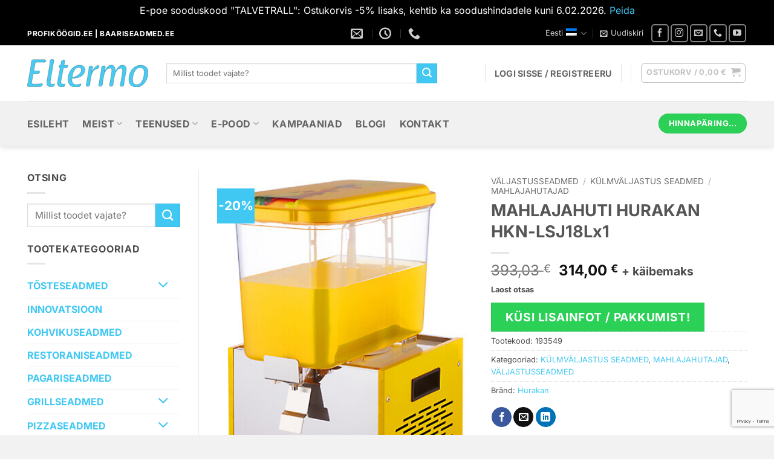

--- FILE ---
content_type: text/html; charset=UTF-8
request_url: https://eltermo.ee/mahlajahuti-hurakan-hkn-lsj18lx1/
body_size: 50309
content:
<!DOCTYPE html>
<html lang="et" prefix="og: https://ogp.me/ns#" class="loading-site no-js">
<head>
	<meta charset="UTF-8" />
	<link rel="profile" href="http://gmpg.org/xfn/11" />
	<link rel="pingback" href="https://eltermo.ee/xmlrpc.php" />

	<script>(function(html){html.className = html.className.replace(/\bno-js\b/,'js')})(document.documentElement);</script>

            <script data-no-defer="1" data-ezscrex="false" data-cfasync="false" data-pagespeed-no-defer data-cookieconsent="ignore">
                var ctPublicFunctions = {"_ajax_nonce":"d32c1a3452","_rest_nonce":"641f250966","_ajax_url":"\/wp-admin\/admin-ajax.php","_rest_url":"https:\/\/eltermo.ee\/wp-json\/","data__cookies_type":"native","data__ajax_type":"admin_ajax","data__bot_detector_enabled":0,"data__frontend_data_log_enabled":1,"cookiePrefix":"","wprocket_detected":false,"host_url":"eltermo.ee","text__ee_click_to_select":"Click to select the whole data","text__ee_original_email":"The complete one is","text__ee_got_it":"Got it","text__ee_blocked":"Blocked","text__ee_cannot_connect":"Cannot connect","text__ee_cannot_decode":"Can not decode email. Unknown reason","text__ee_email_decoder":"CleanTalk email decoder","text__ee_wait_for_decoding":"The magic is on the way!","text__ee_decoding_process":"Please wait a few seconds while we decode the contact data."}
            </script>
        
            <script data-no-defer="1" data-ezscrex="false" data-cfasync="false" data-pagespeed-no-defer data-cookieconsent="ignore">
                var ctPublic = {"_ajax_nonce":"d32c1a3452","settings__forms__check_internal":"0","settings__forms__check_external":"0","settings__forms__force_protection":0,"settings__forms__search_test":"1","settings__forms__wc_add_to_cart":"0","settings__data__bot_detector_enabled":0,"settings__sfw__anti_crawler":"1","blog_home":"https:\/\/eltermo.ee\/","pixel__setting":"0","pixel__enabled":false,"pixel__url":null,"data__email_check_before_post":"1","data__email_check_exist_post":0,"data__cookies_type":"native","data__key_is_ok":true,"data__visible_fields_required":true,"wl_brandname":"Anti-Spam by CleanTalk","wl_brandname_short":"CleanTalk","ct_checkjs_key":"9ca71df0fb26535dcb58c6be04faac040e6826637baf19900b7f8a9b75aa9529","emailEncoderPassKey":"593faa2869fdbcb960ab5dfd8ebaed7d","bot_detector_forms_excluded":"W10=","advancedCacheExists":true,"varnishCacheExists":false,"wc_ajax_add_to_cart":true}
            </script>
        <meta name="viewport" content="width=device-width, initial-scale=1" /><script>window._wca = window._wca || [];</script>

<!-- Search Engine Optimization by Rank Math PRO - https://rankmath.com/ -->
<title>MAHLAJAHUTI HURAKAN HKN-LSJ18Lx1 | Eltermo.ee</title>
<meta name="description" content="MAHLAJAHUTI HURAKAN HKN-LSJ18Lx1 on ette nähtud kasutamiseks toitlustusasutustes ja neid kasutatakse jookide jahutamiseks ja jagamiseks."/>
<meta name="robots" content="follow, index, max-snippet:-1, max-video-preview:-1, max-image-preview:large"/>
<link rel="canonical" href="https://eltermo.ee/mahlajahuti-hurakan-hkn-lsj18lx1/" />
<meta property="og:locale" content="et_EE" />
<meta property="og:type" content="product" />
<meta property="og:title" content="MAHLAJAHUTI HURAKAN HKN-LSJ18Lx1 | Eltermo.ee" />
<meta property="og:description" content="MAHLAJAHUTI HURAKAN HKN-LSJ18Lx1 on ette nähtud kasutamiseks toitlustusasutustes ja neid kasutatakse jookide jahutamiseks ja jagamiseks." />
<meta property="og:url" content="https://eltermo.ee/mahlajahuti-hurakan-hkn-lsj18lx1/" />
<meta property="og:site_name" content="Eltermo Profiköögid" />
<meta property="og:updated_time" content="2024-01-21T18:24:49+02:00" />
<meta property="og:image" content="https://eltermo.ee/wp-content/uploads/2020/11/COLD-DRINK-DISPENSER-HURAKAN-HKN-LSJ18Lx1.jpeg" />
<meta property="og:image:secure_url" content="https://eltermo.ee/wp-content/uploads/2020/11/COLD-DRINK-DISPENSER-HURAKAN-HKN-LSJ18Lx1.jpeg" />
<meta property="og:image:width" content="376" />
<meta property="og:image:height" content="600" />
<meta property="og:image:alt" content="mahlajahuti" />
<meta property="og:image:type" content="image/jpeg" />
<meta property="product:price:amount" content="314" />
<meta property="product:price:currency" content="EUR" />
<meta property="product:retailer_item_id" content="193549" />
<meta name="twitter:card" content="summary_large_image" />
<meta name="twitter:title" content="MAHLAJAHUTI HURAKAN HKN-LSJ18Lx1 | Eltermo.ee" />
<meta name="twitter:description" content="MAHLAJAHUTI HURAKAN HKN-LSJ18Lx1 on ette nähtud kasutamiseks toitlustusasutustes ja neid kasutatakse jookide jahutamiseks ja jagamiseks." />
<meta name="twitter:image" content="https://eltermo.ee/wp-content/uploads/2020/11/COLD-DRINK-DISPENSER-HURAKAN-HKN-LSJ18Lx1.jpeg" />
<meta name="twitter:label1" content="Price" />
<meta name="twitter:data1" content="314,00&nbsp;&euro;" />
<meta name="twitter:label2" content="Availability" />
<meta name="twitter:data2" content="Laost otsas" />
<script type="application/ld+json" class="rank-math-schema-pro">{"@context":"https://schema.org","@graph":[{"@type":"Place","@id":"https://eltermo.ee/#place","address":{"@type":"PostalAddress","addressCountry":"Estonia"}},{"@type":["WholesaleStore","Organization"],"@id":"https://eltermo.ee/#organization","name":"Eltermo O\u00dc","url":"https://eltermo.ee","sameAs":["https://www.facebook.com/Eltermo.ee"],"email":"info@eltermo.ee","address":{"@type":"PostalAddress","addressCountry":"Estonia"},"logo":{"@type":"ImageObject","@id":"https://eltermo.ee/#logo","url":"https://eltermo.ee/wp-content/uploads/2020/12/Eltermo-LOGO-transparent.png","contentUrl":"https://eltermo.ee/wp-content/uploads/2020/12/Eltermo-LOGO-transparent.png","caption":"Eltermo Profik\u00f6\u00f6gid","inLanguage":"et","width":"927","height":"220"},"openingHours":["Monday,Tuesday,Wednesday,Thursday,Friday,Saturday,Sunday 09:00-17:00"],"location":{"@id":"https://eltermo.ee/#place"},"image":{"@id":"https://eltermo.ee/#logo"},"telephone":"+37256568268"},{"@type":"WebSite","@id":"https://eltermo.ee/#website","url":"https://eltermo.ee","name":"Eltermo Profik\u00f6\u00f6gid","publisher":{"@id":"https://eltermo.ee/#organization"},"inLanguage":"et"},{"@type":"ImageObject","@id":"https://eltermo.ee/wp-content/uploads/2020/11/COLD-DRINK-DISPENSER-HURAKAN-HKN-LSJ18Lx1.jpeg","url":"https://eltermo.ee/wp-content/uploads/2020/11/COLD-DRINK-DISPENSER-HURAKAN-HKN-LSJ18Lx1.jpeg","width":"376","height":"600","inLanguage":"et"},{"@type":"BreadcrumbList","@id":"https://eltermo.ee/mahlajahuti-hurakan-hkn-lsj18lx1/#breadcrumb","itemListElement":[{"@type":"ListItem","position":"1","item":{"@id":"https://eltermo.ee","name":"Esileht"}},{"@type":"ListItem","position":"2","item":{"@id":"https://eltermo.ee/valjastusseadmed/","name":"V\u00c4LJASTUSSEADMED"}},{"@type":"ListItem","position":"3","item":{"@id":"https://eltermo.ee/kulmvaljastus-seadmed/","name":"K\u00dcLMV\u00c4LJASTUS SEADMED"}},{"@type":"ListItem","position":"4","item":{"@id":"https://eltermo.ee/mahlajahuti-hurakan-hkn-lsj18lx1/","name":"MAHLAJAHUTI HURAKAN HKN-LSJ18Lx1"}}]},{"@type":"ItemPage","@id":"https://eltermo.ee/mahlajahuti-hurakan-hkn-lsj18lx1/#webpage","url":"https://eltermo.ee/mahlajahuti-hurakan-hkn-lsj18lx1/","name":"MAHLAJAHUTI HURAKAN HKN-LSJ18Lx1 | Eltermo.ee","datePublished":"2021-04-19T00:02:33+03:00","dateModified":"2024-01-21T18:24:49+02:00","isPartOf":{"@id":"https://eltermo.ee/#website"},"primaryImageOfPage":{"@id":"https://eltermo.ee/wp-content/uploads/2020/11/COLD-DRINK-DISPENSER-HURAKAN-HKN-LSJ18Lx1.jpeg"},"inLanguage":"et","breadcrumb":{"@id":"https://eltermo.ee/mahlajahuti-hurakan-hkn-lsj18lx1/#breadcrumb"}},{"@type":"Product","name":"MAHLAJAHUTI HURAKAN HKN-LSJ18Lx1 | Eltermo.ee","description":"MAHLAJAHUTI HURAKAN HKN-LSJ18Lx1 on ette n\u00e4htud kasutamiseks toitlustusasutustes ja neid kasutatakse jookide jahutamiseks ja jagamiseks.","sku":"193549","category":"V\u00c4LJASTUSSEADMED &gt; K\u00dcLMV\u00c4LJASTUS SEADMED","mainEntityOfPage":{"@id":"https://eltermo.ee/mahlajahuti-hurakan-hkn-lsj18lx1/#webpage"},"weight":{"@type":"QuantitativeValue","unitCode":"KGM","value":"20"},"image":[{"@type":"ImageObject","url":"https://eltermo.ee/wp-content/uploads/2020/11/COLD-DRINK-DISPENSER-HURAKAN-HKN-LSJ18Lx1.jpeg","height":"600","width":"376"}],"offers":{"@type":"Offer","price":"314.00","priceCurrency":"EUR","priceValidUntil":"2027-12-31","availability":"http://schema.org/OutOfStock","itemCondition":"NewCondition","url":"https://eltermo.ee/mahlajahuti-hurakan-hkn-lsj18lx1/","seller":{"@type":"Organization","@id":"https://eltermo.ee/","name":"Eltermo Profik\u00f6\u00f6gid","url":"https://eltermo.ee","logo":"https://eltermo.ee/wp-content/uploads/2020/12/Eltermo-LOGO-transparent.png"},"priceSpecification":{"price":"314","priceCurrency":"EUR","valueAddedTaxIncluded":"false"}},"@id":"https://eltermo.ee/mahlajahuti-hurakan-hkn-lsj18lx1/#richSnippet"}]}</script>
<!-- /Rank Math WordPress SEO plugin -->

<script type='application/javascript'  id='pys-version-script'>console.log('PixelYourSite Free version 11.1.5.2');</script>
<link rel='dns-prefetch' href='//www.googletagmanager.com' />
<link rel='dns-prefetch' href='//stats.wp.com' />
<link rel='preconnect' href='//c0.wp.com' />
<link rel='prefetch' href='https://eltermo.ee/wp-content/themes/flatsome/assets/js/flatsome.js?ver=e2eddd6c228105dac048' />
<link rel='prefetch' href='https://eltermo.ee/wp-content/themes/flatsome/assets/js/chunk.slider.js?ver=3.20.4' />
<link rel='prefetch' href='https://eltermo.ee/wp-content/themes/flatsome/assets/js/chunk.popups.js?ver=3.20.4' />
<link rel='prefetch' href='https://eltermo.ee/wp-content/themes/flatsome/assets/js/chunk.tooltips.js?ver=3.20.4' />
<link rel='prefetch' href='https://eltermo.ee/wp-content/themes/flatsome/assets/js/woocommerce.js?ver=1c9be63d628ff7c3ff4c' />
<link rel="alternate" type="application/rss+xml" title="Eltermo.ee &raquo; RSS" href="https://eltermo.ee/feed/" />
<link rel="alternate" type="application/rss+xml" title="Eltermo.ee &raquo; Kommentaaride RSS" href="https://eltermo.ee/comments/feed/" />
<link rel="alternate" title="oEmbed (JSON)" type="application/json+oembed" href="https://eltermo.ee/wp-json/oembed/1.0/embed?url=https%3A%2F%2Feltermo.ee%2Fmahlajahuti-hurakan-hkn-lsj18lx1%2F" />
<link rel="alternate" title="oEmbed (XML)" type="text/xml+oembed" href="https://eltermo.ee/wp-json/oembed/1.0/embed?url=https%3A%2F%2Feltermo.ee%2Fmahlajahuti-hurakan-hkn-lsj18lx1%2F&#038;format=xml" />
<style id='wp-img-auto-sizes-contain-inline-css' type='text/css'>
img:is([sizes=auto i],[sizes^="auto," i]){contain-intrinsic-size:3000px 1500px}
/*# sourceURL=wp-img-auto-sizes-contain-inline-css */
</style>
<link rel='stylesheet' id='wp-components-css' href='https://c0.wp.com/c/6.9/wp-includes/css/dist/components/style.min.css' type='text/css' media='all' />
<style id='wp-emoji-styles-inline-css' type='text/css'>

	img.wp-smiley, img.emoji {
		display: inline !important;
		border: none !important;
		box-shadow: none !important;
		height: 1em !important;
		width: 1em !important;
		margin: 0 0.07em !important;
		vertical-align: -0.1em !important;
		background: none !important;
		padding: 0 !important;
	}
/*# sourceURL=wp-emoji-styles-inline-css */
</style>
<style id='wp-block-library-inline-css' type='text/css'>
:root{--wp-block-synced-color:#7a00df;--wp-block-synced-color--rgb:122,0,223;--wp-bound-block-color:var(--wp-block-synced-color);--wp-editor-canvas-background:#ddd;--wp-admin-theme-color:#007cba;--wp-admin-theme-color--rgb:0,124,186;--wp-admin-theme-color-darker-10:#006ba1;--wp-admin-theme-color-darker-10--rgb:0,107,160.5;--wp-admin-theme-color-darker-20:#005a87;--wp-admin-theme-color-darker-20--rgb:0,90,135;--wp-admin-border-width-focus:2px}@media (min-resolution:192dpi){:root{--wp-admin-border-width-focus:1.5px}}.wp-element-button{cursor:pointer}:root .has-very-light-gray-background-color{background-color:#eee}:root .has-very-dark-gray-background-color{background-color:#313131}:root .has-very-light-gray-color{color:#eee}:root .has-very-dark-gray-color{color:#313131}:root .has-vivid-green-cyan-to-vivid-cyan-blue-gradient-background{background:linear-gradient(135deg,#00d084,#0693e3)}:root .has-purple-crush-gradient-background{background:linear-gradient(135deg,#34e2e4,#4721fb 50%,#ab1dfe)}:root .has-hazy-dawn-gradient-background{background:linear-gradient(135deg,#faaca8,#dad0ec)}:root .has-subdued-olive-gradient-background{background:linear-gradient(135deg,#fafae1,#67a671)}:root .has-atomic-cream-gradient-background{background:linear-gradient(135deg,#fdd79a,#004a59)}:root .has-nightshade-gradient-background{background:linear-gradient(135deg,#330968,#31cdcf)}:root .has-midnight-gradient-background{background:linear-gradient(135deg,#020381,#2874fc)}:root{--wp--preset--font-size--normal:16px;--wp--preset--font-size--huge:42px}.has-regular-font-size{font-size:1em}.has-larger-font-size{font-size:2.625em}.has-normal-font-size{font-size:var(--wp--preset--font-size--normal)}.has-huge-font-size{font-size:var(--wp--preset--font-size--huge)}.has-text-align-center{text-align:center}.has-text-align-left{text-align:left}.has-text-align-right{text-align:right}.has-fit-text{white-space:nowrap!important}#end-resizable-editor-section{display:none}.aligncenter{clear:both}.items-justified-left{justify-content:flex-start}.items-justified-center{justify-content:center}.items-justified-right{justify-content:flex-end}.items-justified-space-between{justify-content:space-between}.screen-reader-text{border:0;clip-path:inset(50%);height:1px;margin:-1px;overflow:hidden;padding:0;position:absolute;width:1px;word-wrap:normal!important}.screen-reader-text:focus{background-color:#ddd;clip-path:none;color:#444;display:block;font-size:1em;height:auto;left:5px;line-height:normal;padding:15px 23px 14px;text-decoration:none;top:5px;width:auto;z-index:100000}html :where(.has-border-color){border-style:solid}html :where([style*=border-top-color]){border-top-style:solid}html :where([style*=border-right-color]){border-right-style:solid}html :where([style*=border-bottom-color]){border-bottom-style:solid}html :where([style*=border-left-color]){border-left-style:solid}html :where([style*=border-width]){border-style:solid}html :where([style*=border-top-width]){border-top-style:solid}html :where([style*=border-right-width]){border-right-style:solid}html :where([style*=border-bottom-width]){border-bottom-style:solid}html :where([style*=border-left-width]){border-left-style:solid}html :where(img[class*=wp-image-]){height:auto;max-width:100%}:where(figure){margin:0 0 1em}html :where(.is-position-sticky){--wp-admin--admin-bar--position-offset:var(--wp-admin--admin-bar--height,0px)}@media screen and (max-width:600px){html :where(.is-position-sticky){--wp-admin--admin-bar--position-offset:0px}}

/*# sourceURL=wp-block-library-inline-css */
</style><link rel='stylesheet' id='wc-blocks-style-css' href='https://c0.wp.com/p/woocommerce/10.4.3/assets/client/blocks/wc-blocks.css' type='text/css' media='all' />
<style id='global-styles-inline-css' type='text/css'>
:root{--wp--preset--aspect-ratio--square: 1;--wp--preset--aspect-ratio--4-3: 4/3;--wp--preset--aspect-ratio--3-4: 3/4;--wp--preset--aspect-ratio--3-2: 3/2;--wp--preset--aspect-ratio--2-3: 2/3;--wp--preset--aspect-ratio--16-9: 16/9;--wp--preset--aspect-ratio--9-16: 9/16;--wp--preset--color--black: #000000;--wp--preset--color--cyan-bluish-gray: #abb8c3;--wp--preset--color--white: #ffffff;--wp--preset--color--pale-pink: #f78da7;--wp--preset--color--vivid-red: #cf2e2e;--wp--preset--color--luminous-vivid-orange: #ff6900;--wp--preset--color--luminous-vivid-amber: #fcb900;--wp--preset--color--light-green-cyan: #7bdcb5;--wp--preset--color--vivid-green-cyan: #00d084;--wp--preset--color--pale-cyan-blue: #8ed1fc;--wp--preset--color--vivid-cyan-blue: #0693e3;--wp--preset--color--vivid-purple: #9b51e0;--wp--preset--color--primary: #000000;--wp--preset--color--secondary: #40c8f2;--wp--preset--color--success: #2ad156;--wp--preset--color--alert: #fa7419;--wp--preset--gradient--vivid-cyan-blue-to-vivid-purple: linear-gradient(135deg,rgb(6,147,227) 0%,rgb(155,81,224) 100%);--wp--preset--gradient--light-green-cyan-to-vivid-green-cyan: linear-gradient(135deg,rgb(122,220,180) 0%,rgb(0,208,130) 100%);--wp--preset--gradient--luminous-vivid-amber-to-luminous-vivid-orange: linear-gradient(135deg,rgb(252,185,0) 0%,rgb(255,105,0) 100%);--wp--preset--gradient--luminous-vivid-orange-to-vivid-red: linear-gradient(135deg,rgb(255,105,0) 0%,rgb(207,46,46) 100%);--wp--preset--gradient--very-light-gray-to-cyan-bluish-gray: linear-gradient(135deg,rgb(238,238,238) 0%,rgb(169,184,195) 100%);--wp--preset--gradient--cool-to-warm-spectrum: linear-gradient(135deg,rgb(74,234,220) 0%,rgb(151,120,209) 20%,rgb(207,42,186) 40%,rgb(238,44,130) 60%,rgb(251,105,98) 80%,rgb(254,248,76) 100%);--wp--preset--gradient--blush-light-purple: linear-gradient(135deg,rgb(255,206,236) 0%,rgb(152,150,240) 100%);--wp--preset--gradient--blush-bordeaux: linear-gradient(135deg,rgb(254,205,165) 0%,rgb(254,45,45) 50%,rgb(107,0,62) 100%);--wp--preset--gradient--luminous-dusk: linear-gradient(135deg,rgb(255,203,112) 0%,rgb(199,81,192) 50%,rgb(65,88,208) 100%);--wp--preset--gradient--pale-ocean: linear-gradient(135deg,rgb(255,245,203) 0%,rgb(182,227,212) 50%,rgb(51,167,181) 100%);--wp--preset--gradient--electric-grass: linear-gradient(135deg,rgb(202,248,128) 0%,rgb(113,206,126) 100%);--wp--preset--gradient--midnight: linear-gradient(135deg,rgb(2,3,129) 0%,rgb(40,116,252) 100%);--wp--preset--font-size--small: 13px;--wp--preset--font-size--medium: 20px;--wp--preset--font-size--large: 36px;--wp--preset--font-size--x-large: 42px;--wp--preset--spacing--20: 0.44rem;--wp--preset--spacing--30: 0.67rem;--wp--preset--spacing--40: 1rem;--wp--preset--spacing--50: 1.5rem;--wp--preset--spacing--60: 2.25rem;--wp--preset--spacing--70: 3.38rem;--wp--preset--spacing--80: 5.06rem;--wp--preset--shadow--natural: 6px 6px 9px rgba(0, 0, 0, 0.2);--wp--preset--shadow--deep: 12px 12px 50px rgba(0, 0, 0, 0.4);--wp--preset--shadow--sharp: 6px 6px 0px rgba(0, 0, 0, 0.2);--wp--preset--shadow--outlined: 6px 6px 0px -3px rgb(255, 255, 255), 6px 6px rgb(0, 0, 0);--wp--preset--shadow--crisp: 6px 6px 0px rgb(0, 0, 0);}:where(body) { margin: 0; }.wp-site-blocks > .alignleft { float: left; margin-right: 2em; }.wp-site-blocks > .alignright { float: right; margin-left: 2em; }.wp-site-blocks > .aligncenter { justify-content: center; margin-left: auto; margin-right: auto; }:where(.is-layout-flex){gap: 0.5em;}:where(.is-layout-grid){gap: 0.5em;}.is-layout-flow > .alignleft{float: left;margin-inline-start: 0;margin-inline-end: 2em;}.is-layout-flow > .alignright{float: right;margin-inline-start: 2em;margin-inline-end: 0;}.is-layout-flow > .aligncenter{margin-left: auto !important;margin-right: auto !important;}.is-layout-constrained > .alignleft{float: left;margin-inline-start: 0;margin-inline-end: 2em;}.is-layout-constrained > .alignright{float: right;margin-inline-start: 2em;margin-inline-end: 0;}.is-layout-constrained > .aligncenter{margin-left: auto !important;margin-right: auto !important;}.is-layout-constrained > :where(:not(.alignleft):not(.alignright):not(.alignfull)){margin-left: auto !important;margin-right: auto !important;}body .is-layout-flex{display: flex;}.is-layout-flex{flex-wrap: wrap;align-items: center;}.is-layout-flex > :is(*, div){margin: 0;}body .is-layout-grid{display: grid;}.is-layout-grid > :is(*, div){margin: 0;}body{padding-top: 0px;padding-right: 0px;padding-bottom: 0px;padding-left: 0px;}a:where(:not(.wp-element-button)){text-decoration: none;}:root :where(.wp-element-button, .wp-block-button__link){background-color: #32373c;border-width: 0;color: #fff;font-family: inherit;font-size: inherit;font-style: inherit;font-weight: inherit;letter-spacing: inherit;line-height: inherit;padding-top: calc(0.667em + 2px);padding-right: calc(1.333em + 2px);padding-bottom: calc(0.667em + 2px);padding-left: calc(1.333em + 2px);text-decoration: none;text-transform: inherit;}.has-black-color{color: var(--wp--preset--color--black) !important;}.has-cyan-bluish-gray-color{color: var(--wp--preset--color--cyan-bluish-gray) !important;}.has-white-color{color: var(--wp--preset--color--white) !important;}.has-pale-pink-color{color: var(--wp--preset--color--pale-pink) !important;}.has-vivid-red-color{color: var(--wp--preset--color--vivid-red) !important;}.has-luminous-vivid-orange-color{color: var(--wp--preset--color--luminous-vivid-orange) !important;}.has-luminous-vivid-amber-color{color: var(--wp--preset--color--luminous-vivid-amber) !important;}.has-light-green-cyan-color{color: var(--wp--preset--color--light-green-cyan) !important;}.has-vivid-green-cyan-color{color: var(--wp--preset--color--vivid-green-cyan) !important;}.has-pale-cyan-blue-color{color: var(--wp--preset--color--pale-cyan-blue) !important;}.has-vivid-cyan-blue-color{color: var(--wp--preset--color--vivid-cyan-blue) !important;}.has-vivid-purple-color{color: var(--wp--preset--color--vivid-purple) !important;}.has-primary-color{color: var(--wp--preset--color--primary) !important;}.has-secondary-color{color: var(--wp--preset--color--secondary) !important;}.has-success-color{color: var(--wp--preset--color--success) !important;}.has-alert-color{color: var(--wp--preset--color--alert) !important;}.has-black-background-color{background-color: var(--wp--preset--color--black) !important;}.has-cyan-bluish-gray-background-color{background-color: var(--wp--preset--color--cyan-bluish-gray) !important;}.has-white-background-color{background-color: var(--wp--preset--color--white) !important;}.has-pale-pink-background-color{background-color: var(--wp--preset--color--pale-pink) !important;}.has-vivid-red-background-color{background-color: var(--wp--preset--color--vivid-red) !important;}.has-luminous-vivid-orange-background-color{background-color: var(--wp--preset--color--luminous-vivid-orange) !important;}.has-luminous-vivid-amber-background-color{background-color: var(--wp--preset--color--luminous-vivid-amber) !important;}.has-light-green-cyan-background-color{background-color: var(--wp--preset--color--light-green-cyan) !important;}.has-vivid-green-cyan-background-color{background-color: var(--wp--preset--color--vivid-green-cyan) !important;}.has-pale-cyan-blue-background-color{background-color: var(--wp--preset--color--pale-cyan-blue) !important;}.has-vivid-cyan-blue-background-color{background-color: var(--wp--preset--color--vivid-cyan-blue) !important;}.has-vivid-purple-background-color{background-color: var(--wp--preset--color--vivid-purple) !important;}.has-primary-background-color{background-color: var(--wp--preset--color--primary) !important;}.has-secondary-background-color{background-color: var(--wp--preset--color--secondary) !important;}.has-success-background-color{background-color: var(--wp--preset--color--success) !important;}.has-alert-background-color{background-color: var(--wp--preset--color--alert) !important;}.has-black-border-color{border-color: var(--wp--preset--color--black) !important;}.has-cyan-bluish-gray-border-color{border-color: var(--wp--preset--color--cyan-bluish-gray) !important;}.has-white-border-color{border-color: var(--wp--preset--color--white) !important;}.has-pale-pink-border-color{border-color: var(--wp--preset--color--pale-pink) !important;}.has-vivid-red-border-color{border-color: var(--wp--preset--color--vivid-red) !important;}.has-luminous-vivid-orange-border-color{border-color: var(--wp--preset--color--luminous-vivid-orange) !important;}.has-luminous-vivid-amber-border-color{border-color: var(--wp--preset--color--luminous-vivid-amber) !important;}.has-light-green-cyan-border-color{border-color: var(--wp--preset--color--light-green-cyan) !important;}.has-vivid-green-cyan-border-color{border-color: var(--wp--preset--color--vivid-green-cyan) !important;}.has-pale-cyan-blue-border-color{border-color: var(--wp--preset--color--pale-cyan-blue) !important;}.has-vivid-cyan-blue-border-color{border-color: var(--wp--preset--color--vivid-cyan-blue) !important;}.has-vivid-purple-border-color{border-color: var(--wp--preset--color--vivid-purple) !important;}.has-primary-border-color{border-color: var(--wp--preset--color--primary) !important;}.has-secondary-border-color{border-color: var(--wp--preset--color--secondary) !important;}.has-success-border-color{border-color: var(--wp--preset--color--success) !important;}.has-alert-border-color{border-color: var(--wp--preset--color--alert) !important;}.has-vivid-cyan-blue-to-vivid-purple-gradient-background{background: var(--wp--preset--gradient--vivid-cyan-blue-to-vivid-purple) !important;}.has-light-green-cyan-to-vivid-green-cyan-gradient-background{background: var(--wp--preset--gradient--light-green-cyan-to-vivid-green-cyan) !important;}.has-luminous-vivid-amber-to-luminous-vivid-orange-gradient-background{background: var(--wp--preset--gradient--luminous-vivid-amber-to-luminous-vivid-orange) !important;}.has-luminous-vivid-orange-to-vivid-red-gradient-background{background: var(--wp--preset--gradient--luminous-vivid-orange-to-vivid-red) !important;}.has-very-light-gray-to-cyan-bluish-gray-gradient-background{background: var(--wp--preset--gradient--very-light-gray-to-cyan-bluish-gray) !important;}.has-cool-to-warm-spectrum-gradient-background{background: var(--wp--preset--gradient--cool-to-warm-spectrum) !important;}.has-blush-light-purple-gradient-background{background: var(--wp--preset--gradient--blush-light-purple) !important;}.has-blush-bordeaux-gradient-background{background: var(--wp--preset--gradient--blush-bordeaux) !important;}.has-luminous-dusk-gradient-background{background: var(--wp--preset--gradient--luminous-dusk) !important;}.has-pale-ocean-gradient-background{background: var(--wp--preset--gradient--pale-ocean) !important;}.has-electric-grass-gradient-background{background: var(--wp--preset--gradient--electric-grass) !important;}.has-midnight-gradient-background{background: var(--wp--preset--gradient--midnight) !important;}.has-small-font-size{font-size: var(--wp--preset--font-size--small) !important;}.has-medium-font-size{font-size: var(--wp--preset--font-size--medium) !important;}.has-large-font-size{font-size: var(--wp--preset--font-size--large) !important;}.has-x-large-font-size{font-size: var(--wp--preset--font-size--x-large) !important;}
/*# sourceURL=global-styles-inline-css */
</style>

<link rel='stylesheet' id='cleantalk-public-css-css' href='https://eltermo.ee/wp-content/plugins/cleantalk-spam-protect/css/cleantalk-public.min.css?ver=6.70.1_1766175383' type='text/css' media='all' />
<link rel='stylesheet' id='cleantalk-email-decoder-css-css' href='https://eltermo.ee/wp-content/plugins/cleantalk-spam-protect/css/cleantalk-email-decoder.min.css?ver=6.70.1_1766175383' type='text/css' media='all' />
<link rel='stylesheet' id='contact-form-7-css' href='https://eltermo.ee/wp-content/plugins/contact-form-7/includes/css/styles.css?ver=6.1.4' type='text/css' media='all' />
<link rel='stylesheet' id='photoswipe-css' href='https://c0.wp.com/p/woocommerce/10.4.3/assets/css/photoswipe/photoswipe.min.css' type='text/css' media='all' />
<link rel='stylesheet' id='photoswipe-default-skin-css' href='https://c0.wp.com/p/woocommerce/10.4.3/assets/css/photoswipe/default-skin/default-skin.min.css' type='text/css' media='all' />
<style id='woocommerce-inline-inline-css' type='text/css'>
.woocommerce form .form-row .required { visibility: visible; }
/*# sourceURL=woocommerce-inline-inline-css */
</style>
<link rel='stylesheet' id='wpml-legacy-dropdown-0-css' href='https://eltermo.ee/wp-content/plugins/sitepress-multilingual-cms/templates/language-switchers/legacy-dropdown/style.min.css?ver=1' type='text/css' media='all' />
<link rel='stylesheet' id='montonio-style-css' href='https://eltermo.ee/wp-content/plugins/montonio-for-woocommerce/assets/css/montonio-style.css?ver=9.3.2' type='text/css' media='all' />
<link rel='stylesheet' id='yith_ywraq_frontend-css' href='https://eltermo.ee/wp-content/plugins/yith-woocommerce-request-a-quote/assets/css/frontend.css?ver=2.46.1' type='text/css' media='all' />
<style id='yith_ywraq_frontend-inline-css' type='text/css'>
.woocommerce .add-request-quote-button.button, .woocommerce .add-request-quote-button-addons.button, .yith-wceop-ywraq-button-wrapper .add-request-quote-button.button, .yith-wceop-ywraq-button-wrapper .add-request-quote-button-addons.button{
    background-color: rgb(42,209,86)!important;
    color: #ffffff!important;
}
.woocommerce .add-request-quote-button.button:hover,  .woocommerce .add-request-quote-button-addons.button:hover,.yith-wceop-ywraq-button-wrapper .add-request-quote-button.button:hover,  .yith-wceop-ywraq-button-wrapper .add-request-quote-button-addons.button:hover{
    background-color: rgb(64,200,242)!important;
    color: #ffffff!important;
}


/*# sourceURL=yith_ywraq_frontend-inline-css */
</style>
<link rel='stylesheet' id='brands-styles-css' href='https://c0.wp.com/p/woocommerce/10.4.3/assets/css/brands.css' type='text/css' media='all' />
<link rel='stylesheet' id='solid-affiliate-shared-css-css' href='https://eltermo.ee/wp-content/plugins/solid_affiliate/app/../assets/css/shared.css?ver=13.1.0' type='text/css' media='all' />
<link rel='stylesheet' id='flatsome-main-css' href='https://eltermo.ee/wp-content/themes/flatsome/assets/css/flatsome.css?ver=3.20.4' type='text/css' media='all' />
<style id='flatsome-main-inline-css' type='text/css'>
@font-face {
				font-family: "fl-icons";
				font-display: block;
				src: url(https://eltermo.ee/wp-content/themes/flatsome/assets/css/icons/fl-icons.eot?v=3.20.4);
				src:
					url(https://eltermo.ee/wp-content/themes/flatsome/assets/css/icons/fl-icons.eot#iefix?v=3.20.4) format("embedded-opentype"),
					url(https://eltermo.ee/wp-content/themes/flatsome/assets/css/icons/fl-icons.woff2?v=3.20.4) format("woff2"),
					url(https://eltermo.ee/wp-content/themes/flatsome/assets/css/icons/fl-icons.ttf?v=3.20.4) format("truetype"),
					url(https://eltermo.ee/wp-content/themes/flatsome/assets/css/icons/fl-icons.woff?v=3.20.4) format("woff"),
					url(https://eltermo.ee/wp-content/themes/flatsome/assets/css/icons/fl-icons.svg?v=3.20.4#fl-icons) format("svg");
			}
/*# sourceURL=flatsome-main-inline-css */
</style>
<link rel='stylesheet' id='flatsome-shop-css' href='https://eltermo.ee/wp-content/themes/flatsome/assets/css/flatsome-shop.css?ver=3.20.4' type='text/css' media='all' />
<link rel='stylesheet' id='flatsome-style-css' href='https://eltermo.ee/wp-content/themes/flatsome-child/style.css?ver=3.0' type='text/css' media='all' />
<script type="text/javascript" id="woocommerce-google-analytics-integration-gtag-js-after">
/* <![CDATA[ */
/* Google Analytics for WooCommerce (gtag.js) */
					window.dataLayer = window.dataLayer || [];
					function gtag(){dataLayer.push(arguments);}
					// Set up default consent state.
					for ( const mode of [{"analytics_storage":"denied","ad_storage":"denied","ad_user_data":"denied","ad_personalization":"denied","region":["AT","BE","BG","HR","CY","CZ","DK","EE","FI","FR","DE","GR","HU","IS","IE","IT","LV","LI","LT","LU","MT","NL","NO","PL","PT","RO","SK","SI","ES","SE","GB","CH"]}] || [] ) {
						gtag( "consent", "default", { "wait_for_update": 500, ...mode } );
					}
					gtag("js", new Date());
					gtag("set", "developer_id.dOGY3NW", true);
					gtag("config", "21274402", {"track_404":true,"allow_google_signals":true,"logged_in":false,"linker":{"domains":[],"allow_incoming":false},"custom_map":{"dimension1":"logged_in"}});
//# sourceURL=woocommerce-google-analytics-integration-gtag-js-after
/* ]]> */
</script>
<script type="text/javascript" id="wpml-cookie-js-extra">
/* <![CDATA[ */
var wpml_cookies = {"wp-wpml_current_language":{"value":"et","expires":1,"path":"/"}};
var wpml_cookies = {"wp-wpml_current_language":{"value":"et","expires":1,"path":"/"}};
//# sourceURL=wpml-cookie-js-extra
/* ]]> */
</script>
<script type="text/javascript" src="https://eltermo.ee/wp-content/plugins/sitepress-multilingual-cms/res/js/cookies/language-cookie.js?ver=486900" id="wpml-cookie-js" defer="defer" data-wp-strategy="defer"></script>
<script type="text/javascript" src="https://eltermo.ee/wp-content/plugins/cleantalk-spam-protect/js/apbct-public-bundle_gathering.min.js?ver=6.70.1_1766175383" id="apbct-public-bundle_gathering.min-js-js"></script>
<script type="text/javascript" id="jquery-core-js-extra">
/* <![CDATA[ */
var pysFacebookRest = {"restApiUrl":"https://eltermo.ee/wp-json/pys-facebook/v1/event","debug":""};
//# sourceURL=jquery-core-js-extra
/* ]]> */
</script>
<script type="text/javascript" src="https://c0.wp.com/c/6.9/wp-includes/js/jquery/jquery.min.js" id="jquery-core-js"></script>
<script type="text/javascript" src="https://c0.wp.com/c/6.9/wp-includes/js/jquery/jquery-migrate.min.js" id="jquery-migrate-js"></script>
<script type="text/javascript" src="https://c0.wp.com/p/woocommerce/10.4.3/assets/js/jquery-blockui/jquery.blockUI.min.js" id="wc-jquery-blockui-js" data-wp-strategy="defer"></script>
<script type="text/javascript" id="wc-add-to-cart-js-extra">
/* <![CDATA[ */
var wc_add_to_cart_params = {"ajax_url":"/wp-admin/admin-ajax.php","wc_ajax_url":"/?wc-ajax=%%endpoint%%","i18n_view_cart":"Vaata ostukorvi","cart_url":"https://eltermo.ee/ostukorv/","is_cart":"","cart_redirect_after_add":"no"};
//# sourceURL=wc-add-to-cart-js-extra
/* ]]> */
</script>
<script type="text/javascript" src="https://c0.wp.com/p/woocommerce/10.4.3/assets/js/frontend/add-to-cart.min.js" id="wc-add-to-cart-js" defer="defer" data-wp-strategy="defer"></script>
<script type="text/javascript" src="https://c0.wp.com/p/woocommerce/10.4.3/assets/js/photoswipe/photoswipe.min.js" id="wc-photoswipe-js" defer="defer" data-wp-strategy="defer"></script>
<script type="text/javascript" src="https://c0.wp.com/p/woocommerce/10.4.3/assets/js/photoswipe/photoswipe-ui-default.min.js" id="wc-photoswipe-ui-default-js" defer="defer" data-wp-strategy="defer"></script>
<script type="text/javascript" id="wc-single-product-js-extra">
/* <![CDATA[ */
var wc_single_product_params = {"i18n_required_rating_text":"Palun vali hinnang","i18n_rating_options":["1 of 5 stars","2 of 5 stars","3 of 5 stars","4 of 5 stars","5 of 5 stars"],"i18n_product_gallery_trigger_text":"View full-screen image gallery","review_rating_required":"yes","flexslider":{"rtl":false,"animation":"slide","smoothHeight":true,"directionNav":false,"controlNav":"thumbnails","slideshow":false,"animationSpeed":500,"animationLoop":false,"allowOneSlide":false},"zoom_enabled":"","zoom_options":[],"photoswipe_enabled":"1","photoswipe_options":{"shareEl":false,"closeOnScroll":false,"history":false,"hideAnimationDuration":0,"showAnimationDuration":0},"flexslider_enabled":""};
//# sourceURL=wc-single-product-js-extra
/* ]]> */
</script>
<script type="text/javascript" src="https://c0.wp.com/p/woocommerce/10.4.3/assets/js/frontend/single-product.min.js" id="wc-single-product-js" defer="defer" data-wp-strategy="defer"></script>
<script type="text/javascript" src="https://c0.wp.com/p/woocommerce/10.4.3/assets/js/js-cookie/js.cookie.min.js" id="wc-js-cookie-js" data-wp-strategy="defer"></script>
<script type="text/javascript" src="https://eltermo.ee/wp-content/plugins/sitepress-multilingual-cms/templates/language-switchers/legacy-dropdown/script.min.js?ver=1" id="wpml-legacy-dropdown-0-js"></script>
<script type="text/javascript" src="https://stats.wp.com/s-202605.js" id="woocommerce-analytics-js" defer="defer" data-wp-strategy="defer"></script>
<script type="text/javascript" id="solid-affiliate-visits-js-js-extra">
/* <![CDATA[ */
var sld_affiliate_js_variables = {"ajaxurl":"https://eltermo.ee/wp-admin/admin-ajax.php","affiliate_param":"partner","visit_cookie_key":"solid_visit_id","visit_cookie_expiration_in_days":"60","is_cookies_disabled":"","landing_pages":{"is_landing_pages_enabled":true,"is_home_page_a_landing_page":false},"is_automatic_visit_tracking_disabled":""};
//# sourceURL=solid-affiliate-visits-js-js-extra
/* ]]> */
</script>
<script type="text/javascript" src="https://eltermo.ee/wp-content/plugins/solid_affiliate/app/../assets/js/visits.js?ver=13.1.0" id="solid-affiliate-visits-js-js"></script>
<script type="text/javascript" id="solid-affiliate-shared-js-js-extra">
/* <![CDATA[ */
var sld_affiliate_js_variables = {"ajaxurl":"https://eltermo.ee/wp-admin/admin-ajax.php","affiliate_param":"partner","visit_cookie_key":"solid_visit_id","visit_cookie_expiration_in_days":"60","is_cookies_disabled":"","landing_pages":{"is_landing_pages_enabled":true,"is_home_page_a_landing_page":false},"is_automatic_visit_tracking_disabled":""};
//# sourceURL=solid-affiliate-shared-js-js-extra
/* ]]> */
</script>
<script type="text/javascript" src="https://eltermo.ee/wp-content/plugins/solid_affiliate/app/../assets/js/solid-shared.js?ver=13.1.0" id="solid-affiliate-shared-js-js"></script>
<script type="text/javascript" src="https://eltermo.ee/wp-content/plugins/pixelyoursite/dist/scripts/jquery.bind-first-0.2.3.min.js?ver=0.2.3" id="jquery-bind-first-js"></script>
<script type="text/javascript" src="https://eltermo.ee/wp-content/plugins/pixelyoursite/dist/scripts/js.cookie-2.1.3.min.js?ver=2.1.3" id="js-cookie-pys-js"></script>
<script type="text/javascript" src="https://eltermo.ee/wp-content/plugins/pixelyoursite/dist/scripts/tld.min.js?ver=2.3.1" id="js-tld-js"></script>
<script type="text/javascript" id="pys-js-extra">
/* <![CDATA[ */
var pysOptions = {"staticEvents":{"facebook":{"woo_view_content":[{"delay":0,"type":"static","name":"ViewContent","pixelIds":["623741639505984"],"eventID":"9201e6de-ffe3-4313-858f-2839e9943d5e","params":{"content_ids":["5370"],"content_type":"product","content_name":"MAHLAJAHUTI HURAKAN HKN-LSJ18Lx1","category_name":"V\u00c4LJASTUSSEADMED, K\u00dcLMV\u00c4LJASTUS SEADMED, MAHLAJAHUTAJAD","value":"314","currency":"EUR","contents":[{"id":"5370","quantity":1}],"product_price":"314","page_title":"MAHLAJAHUTI HURAKAN HKN-LSJ18Lx1","post_type":"product","post_id":5370,"plugin":"PixelYourSite","user_role":"guest","event_url":"eltermo.ee/mahlajahuti-hurakan-hkn-lsj18lx1/"},"e_id":"woo_view_content","ids":[],"hasTimeWindow":false,"timeWindow":0,"woo_order":"","edd_order":""}],"init_event":[{"delay":0,"type":"static","ajaxFire":false,"name":"PageView","pixelIds":["623741639505984"],"eventID":"5cd31bf1-195c-492f-83ee-45910e297647","params":{"page_title":"MAHLAJAHUTI HURAKAN HKN-LSJ18Lx1","post_type":"product","post_id":5370,"plugin":"PixelYourSite","user_role":"guest","event_url":"eltermo.ee/mahlajahuti-hurakan-hkn-lsj18lx1/"},"e_id":"init_event","ids":[],"hasTimeWindow":false,"timeWindow":0,"woo_order":"","edd_order":""}]}},"dynamicEvents":[],"triggerEvents":[],"triggerEventTypes":[],"facebook":{"pixelIds":["623741639505984"],"advancedMatching":[],"advancedMatchingEnabled":true,"removeMetadata":false,"wooVariableAsSimple":false,"serverApiEnabled":true,"wooCRSendFromServer":false,"send_external_id":null,"enabled_medical":false,"do_not_track_medical_param":["event_url","post_title","page_title","landing_page","content_name","categories","category_name","tags"],"meta_ldu":false},"debug":"","siteUrl":"https://eltermo.ee","ajaxUrl":"https://eltermo.ee/wp-admin/admin-ajax.php","ajax_event":"00207bed2d","enable_remove_download_url_param":"1","cookie_duration":"7","last_visit_duration":"60","enable_success_send_form":"","ajaxForServerEvent":"1","ajaxForServerStaticEvent":"1","useSendBeacon":"1","send_external_id":"1","external_id_expire":"180","track_cookie_for_subdomains":"1","google_consent_mode":"1","gdpr":{"ajax_enabled":false,"all_disabled_by_api":false,"facebook_disabled_by_api":false,"analytics_disabled_by_api":false,"google_ads_disabled_by_api":false,"pinterest_disabled_by_api":false,"bing_disabled_by_api":false,"reddit_disabled_by_api":false,"externalID_disabled_by_api":false,"facebook_prior_consent_enabled":true,"analytics_prior_consent_enabled":true,"google_ads_prior_consent_enabled":null,"pinterest_prior_consent_enabled":true,"bing_prior_consent_enabled":true,"cookiebot_integration_enabled":false,"cookiebot_facebook_consent_category":"marketing","cookiebot_analytics_consent_category":"statistics","cookiebot_tiktok_consent_category":"marketing","cookiebot_google_ads_consent_category":"marketing","cookiebot_pinterest_consent_category":"marketing","cookiebot_bing_consent_category":"marketing","consent_magic_integration_enabled":false,"real_cookie_banner_integration_enabled":false,"cookie_notice_integration_enabled":false,"cookie_law_info_integration_enabled":false,"analytics_storage":{"enabled":true,"value":"granted","filter":false},"ad_storage":{"enabled":true,"value":"granted","filter":false},"ad_user_data":{"enabled":true,"value":"granted","filter":false},"ad_personalization":{"enabled":true,"value":"granted","filter":false}},"cookie":{"disabled_all_cookie":false,"disabled_start_session_cookie":false,"disabled_advanced_form_data_cookie":false,"disabled_landing_page_cookie":false,"disabled_first_visit_cookie":false,"disabled_trafficsource_cookie":false,"disabled_utmTerms_cookie":false,"disabled_utmId_cookie":false},"tracking_analytics":{"TrafficSource":"direct","TrafficLanding":"undefined","TrafficUtms":[],"TrafficUtmsId":[]},"GATags":{"ga_datalayer_type":"default","ga_datalayer_name":"dataLayerPYS"},"woo":{"enabled":true,"enabled_save_data_to_orders":true,"addToCartOnButtonEnabled":true,"addToCartOnButtonValueEnabled":true,"addToCartOnButtonValueOption":"price","singleProductId":5370,"removeFromCartSelector":"form.woocommerce-cart-form .remove","addToCartCatchMethod":"add_cart_hook","is_order_received_page":false,"containOrderId":false},"edd":{"enabled":false},"cache_bypass":"1769761334"};
//# sourceURL=pys-js-extra
/* ]]> */
</script>
<script type="text/javascript" src="https://eltermo.ee/wp-content/plugins/pixelyoursite/dist/scripts/public.js?ver=11.1.5.2" id="pys-js"></script>
<script type="text/javascript" id="wc-settings-dep-in-header-js-after">
/* <![CDATA[ */
console.warn( "Scripts that have a dependency on [wc-settings, wc-blocks-checkout] must be loaded in the footer, smaily-checkout-optin-editor-script was registered to load in the header, but has been switched to load in the footer instead. See https://github.com/woocommerce/woocommerce-gutenberg-products-block/pull/5059" );
//# sourceURL=wc-settings-dep-in-header-js-after
/* ]]> */
</script>
<link rel="https://api.w.org/" href="https://eltermo.ee/wp-json/" /><link rel="alternate" title="JSON" type="application/json" href="https://eltermo.ee/wp-json/wp/v2/product/5370" /><link rel="EditURI" type="application/rsd+xml" title="RSD" href="https://eltermo.ee/xmlrpc.php?rsd" />
<link rel='shortlink' href='https://eltermo.ee/?p=5370' />
<meta name="generator" content="WPML ver:4.8.6 stt:15;" />
<meta name="generator" content="Site Kit by Google 1.170.0" />	<style>img#wpstats{display:none}</style>
		<meta name="theme-color" content="#40c8f2" />

<!-- Google Tag Manager -->
<script>(function(w,d,s,l,i){w[l]=w[l]||[];w[l].push({'gtm.start':
new Date().getTime(),event:'gtm.js'});var f=d.getElementsByTagName(s)[0],
j=d.createElement(s),dl=l!='dataLayer'?'&l='+l:'';j.async=true;j.src=
'https://www.googletagmanager.com/gtm.js?id='+i+dl;f.parentNode.insertBefore(j,f);
})(window,document,'script','dataLayer','GTM-WX749PC');</script>
<!-- End Google Tag Manager -->
</script>


<!-- Global site tag (gtag.js) - Google Ads: 990738904 -->
<script async src="https://www.googletagmanager.com/gtag/js?id=AW-990738904"></script>

<script>
  window.dataLayer = window.dataLayer || [];
  function gtag(){dataLayer.push(arguments);}
  gtag('js', new Date());

  gtag('config', 'AW-990738904');
</script>



<meta name="facebook-domain-verification" content="z8bmjcuvbclfz4jnlp4n1gefis5jso" />	<noscript><style>.woocommerce-product-gallery{ opacity: 1 !important; }</style></noscript>
	<script id='nitro-telemetry-meta' nitro-exclude>window.NPTelemetryMetadata={missReason: (!window.NITROPACK_STATE ? 'cache not found' : 'hit'),pageType: 'product',isEligibleForOptimization: true,}</script><script id='nitro-generic' nitro-exclude>(()=>{window.NitroPack=window.NitroPack||{coreVersion:"na",isCounted:!1};let e=document.createElement("script");if(e.src="https://nitroscripts.com/msXfcMrWpmHeSDpMQgFCbIPbIueverlB",e.async=!0,e.id="nitro-script",document.head.appendChild(e),!window.NitroPack.isCounted){window.NitroPack.isCounted=!0;let t=()=>{navigator.sendBeacon("https://to.getnitropack.com/p",JSON.stringify({siteId:"msXfcMrWpmHeSDpMQgFCbIPbIueverlB",url:window.location.href,isOptimized:!!window.IS_NITROPACK,coreVersion:"na",missReason:window.NPTelemetryMetadata?.missReason||"",pageType:window.NPTelemetryMetadata?.pageType||"",isEligibleForOptimization:!!window.NPTelemetryMetadata?.isEligibleForOptimization}))};(()=>{let e=()=>new Promise(e=>{"complete"===document.readyState?e():window.addEventListener("load",e)}),i=()=>new Promise(e=>{document.prerendering?document.addEventListener("prerenderingchange",e,{once:!0}):e()}),a=async()=>{await i(),await e(),t()};a()})(),window.addEventListener("pageshow",e=>{if(e.persisted){let i=document.prerendering||self.performance?.getEntriesByType?.("navigation")[0]?.activationStart>0;"visible"!==document.visibilityState||i||t()}})}})();</script><link rel="icon" href="https://eltermo.ee/wp-content/uploads/2021/03/cropped-Eltermo-favicon-white-n-blue_2-100x100.jpg" sizes="32x32" />
<link rel="icon" href="https://eltermo.ee/wp-content/uploads/2021/03/cropped-Eltermo-favicon-white-n-blue_2-247x247.jpg" sizes="192x192" />
<link rel="apple-touch-icon" href="https://eltermo.ee/wp-content/uploads/2021/03/cropped-Eltermo-favicon-white-n-blue_2-247x247.jpg" />
<meta name="msapplication-TileImage" content="https://eltermo.ee/wp-content/uploads/2021/03/cropped-Eltermo-favicon-white-n-blue_2-300x300.jpg" />
<style id="custom-css" type="text/css">:root {--primary-color: #000000;--fs-color-primary: #000000;--fs-color-secondary: #40c8f2;--fs-color-success: #2ad156;--fs-color-alert: #fa7419;--fs-color-base: #4a4a4a;--fs-experimental-link-color: #40c8f2;--fs-experimental-link-color-hover: #10a7d5;}.tooltipster-base {--tooltip-color: #fff;--tooltip-bg-color: #000;}.off-canvas-right .mfp-content, .off-canvas-left .mfp-content {--drawer-width: 300px;}.off-canvas .mfp-content.off-canvas-cart {--drawer-width: 360px;}.container-width, .full-width .ubermenu-nav, .container, .row{max-width: 1220px}.row.row-collapse{max-width: 1190px}.row.row-small{max-width: 1212.5px}.row.row-large{max-width: 1250px}.header-main{height: 92px}#logo img{max-height: 92px}#logo{width:200px;}.header-bottom{min-height: 75px}.header-top{min-height: 40px}.transparent .header-main{height: 265px}.transparent #logo img{max-height: 265px}.has-transparent + .page-title:first-of-type,.has-transparent + #main > .page-title,.has-transparent + #main > div > .page-title,.has-transparent + #main .page-header-wrapper:first-of-type .page-title{padding-top: 345px;}.header.show-on-scroll,.stuck .header-main{height:70px!important}.stuck #logo img{max-height: 70px!important}.search-form{ width: 85%;}.header-bottom {background-color: #f1f1f1}.top-bar-nav > li > a{line-height: 16px }.header-main .nav > li > a{line-height: 15px }.stuck .header-main .nav > li > a{line-height: 50px }.header-bottom-nav > li > a{line-height: 16px }@media (max-width: 549px) {.header-main{height: 75px}#logo img{max-height: 75px}}.nav-dropdown{border-radius:3px}.nav-dropdown{font-size:125%}body{font-size: 100%;}@media screen and (max-width: 549px){body{font-size: 100%;}}body{font-family: Inter, sans-serif;}body {font-weight: 400;font-style: normal;}.nav > li > a {font-family: Inter, sans-serif;}.mobile-sidebar-levels-2 .nav > li > ul > li > a {font-family: Inter, sans-serif;}.nav > li > a,.mobile-sidebar-levels-2 .nav > li > ul > li > a {font-weight: 700;font-style: normal;}h1,h2,h3,h4,h5,h6,.heading-font, .off-canvas-center .nav-sidebar.nav-vertical > li > a{font-family: Inter, sans-serif;}h1,h2,h3,h4,h5,h6,.heading-font,.banner h1,.banner h2 {font-weight: 700;font-style: normal;}.alt-font{font-family: "Dancing Script", sans-serif;}.alt-font {font-weight: 400!important;font-style: normal!important;}.current .breadcrumb-step, [data-icon-label]:after, .button#place_order,.button.checkout,.checkout-button,.single_add_to_cart_button.button, .sticky-add-to-cart-select-options-button{background-color: #2ad156!important }.has-equal-box-heights .box-image {padding-top: 100%;}.badge-inner.new-bubble{background-color: #40c8f2}.star-rating span:before,.star-rating:before, .woocommerce-page .star-rating:before, .stars a:hover:after, .stars a.active:after{color: #40c8f2}@media screen and (min-width: 550px){.products .box-vertical .box-image{min-width: 247px!important;width: 247px!important;}}.footer-2{background-color: #777777}.absolute-footer, html{background-color: #f2f2f2}button[name='update_cart'] { display: none; }.nav-vertical-fly-out > li + li {border-top-width: 1px; border-top-style: solid;}/* Custom CSS */a.button.secondary.flatsome-cookies__more-btn>span {font-size: 0;visibility: hidden;}a.button.primary.flatsome-cookies__accept-btn>span {font-size: 0;visibility: hidden;}a.button.secondary.flatsome-cookies__more-btn>span:after,a.button.primary.flatsome-cookies__accept-btn>span:after {font-size: initial;margin-left: -5px;visibility: visible;}a.button.secondary.flatsome-cookies__more-btn>span:after {content: 'Lisainfo';}a.button.primary.flatsome-cookies__accept-btn>span:after {content: 'Nõustun';}/*************** MOBILE MENU STYLING - BY SEB***************/.off-canvas-right .mfp-content, .off-canvas-left .mfp-content { /* Menu Background Color */background-color: #fff !important;}.off-canvas .nav-vertical>li>a { /* Main Menu Links Styling */font-size: 24px;color: #555;line-height: 120%;padding-top: 7px;padding-bottom: 7px;padding-left: 0px !important;}.nav-vertical>li>ul li a { /* Sub Menu Links Styling */color: #40c8f2;}.nav-vertical>li>ul li a:hover { /* Sub Menu Links: Hover Styling */color: #555;}.nav-vertical li li.menu-item-has-children>a { /* Sub Menu Links with Children: Styling */color: #777;text-transform: none;font-size: 120%;}.toggle, .toggle:focus { /* Dropdown arrow styling */ color:#40c8f2;opacity: 4;}@media screen and (max-width: 549px) { /* Close X styling for Phone */.mfp-ready .mfp-close { color:#40c8f2;opacity: 1;mix-blend-mode: inherit;}}.off-canvas-right .mfp-content, .off-canvas-left .mfp-content { /* Menu Transition Speed */transition: -webkit-transform 0.8s;transition: transform 0.8s;transition: transform 0.8s, -webkit-transform 0.8s;}.nav-sidebar.nav-vertical>li.menu-item.active, .nav-sidebar.nav-vertical>li.menu-item:hover { /* Remove Background Hover */background-color: transparent;}.nav-sidebar.nav-vertical>li+li { /* Border Styling */border-top: 0px solid #ececec;}.nav-sidebar .button { /* Button Full Width */width:100%;}.nav-sidebar li.html.header-button-1, .nav-sidebar li.html.header-button-2 { /* Button Small Margin */margin:4px !important;}@media screen and (max-width: 549px) { /* Width & Padding Menu - Phone Only */.off-canvas .sidebar-menu, .cart-popup-inner.inner-padding {padding: 70px 40px;}.off-canvas-right .mfp-content, .off-canvas-left .mfp-content {width: 100%;}}@media screen and (min-width: 550px) { /* Width & Padding Menu - Tablet Dekstop */.off-canvas .sidebar-menu, .cart-popup-inner.inner-padding {padding: 40px;}.off-canvas-right .mfp-content, .off-canvas-left .mfp-content {width: 400px;}}@media screen and (min-width: 1800px) { /* Width & Padding Menu - Big Dekstop */.off-canvas .sidebar-menu, .cart-popup-inner.inner-padding {padding: 80px;}.off-canvas-right .mfp-content, .off-canvas-left .mfp-content {width: 500px;}}.nav-vertical li li, .off-canvas:not(.off-canvas-center) .nav-vertical li>a, .nav-sidebar .off-canvas:not(.off-canvas-center) .nav-vertical li>a { /* Important Padding - Dont remove */padding-left: 0px;}.nav-vertical li li.menu-item-has-children { /* Important Padding - Dont remove */margin:0px;}.off-canvas:not(.off-canvas-center) li.html { /* Padding & Margin - Dont remove */padding: 0px;margin: 20px 0px;}/*************** UX MENU ***************/.ux-menu .nav-dropdown {min-width: 700px;padding: 0px;}.ux-megamenu .nav-dropdown {min-width: 100vw;padding: 0px;}.ux-megamenu li.menu-item {width:100%;}.container .ux-megamenu .row:not(.row-collapse) {margin-left: auto;margin-right: auto;}/*************** UX MENU - CALLOUT***************/.ux-menu-callout a {color:#000; /* Change nav color */}.ux-menu-callout a:hover, .ux-menu-callout a:hover h4 {color:#000; /* Change nav hover color */}.ux-menu-callout .icon-box .has-icon-bg .icon .icon-inner {background-color: currentColor; /* Auto fill background with icon color */}.ux-menu-callout .nav-dropdown .menu-item-has-children>a {text-transform: none; /* Text transform parent links */font-size: 80%;}.ux-menu-callout span.widget-title {text-transform:uppercase;font-size:100%;letter-spacing: .05em;opacity: 0.8;}.ux-menu-callout ul.menu>li ul {border-left: 0px;padding: 0px 0px 10px 10px;}.ux-menu-callout .icon-box-text {padding-top: 5px;}.ux-menu-callout h4 {margin-bottom: 0px;}.ux-menu-callout p {font-size:70%;}.ux-menu-callout .widget .is-divider {margin: 5px 0px;opacity: 0;}.ux-menu-callout .widget {margin-bottom: 0px;}.woocommerce-cart.page-template-page-checkout .site-main{max-width: 1240px !important;}.cart-item .nav-dropdown{min-width: 350px;}.product-quick-view-container button.single_add_to_cart_button.button{border-radius: 20px;}@media only screen and (max-width: 48em) {.widget.woocommerce.widget_product_categories li>a{font-size: 23px;}}@media (max-width: 48em){.product-category h5.header-title{font-size: 1.65vh;}}.portfolio-page-wrapper .page-wrapper.row {max-width:1400px !important;}element.style {}ul.menu>li>a, ul.menu>li>span:first-child, .widget>ul>li>a, .widget>ul>li>span:first-child {display: inline-block;padding: 6px 0;-webkit-box-flex: 1;-ms-flex: 1;flex: 1;font-weight: bolder;}#tab-description{text-align: justify !important;}/* Custom CSS Mobile */@media (max-width: 549px){.widget.woocommerce.widget_product_categories li>a{font-size: 20px;}}.autocomplete-suggestion {font-size:14px;}.live-search-results {background-color:#00000099;}background-color:#00000099;}/mobiilis konteineri äärte padding väiksemaks, muidu seal tobedad valged ääred ja konteiner liiga kiitsakas#section_444421495 {padding-top: 10px;padding-bottom: 10px;}.container .section, .row .section {padding-left: 5px;padding-right: 5px;}.label-new.menu-item > a:after{content:"Uus";}.label-hot.menu-item > a:after{content:"Kuum kaup";}.label-sale.menu-item > a:after{content:"Soodusmüük";}.label-popular.menu-item > a:after{content:"Populaarne";}</style><style id="kirki-inline-styles">/* cyrillic-ext */
@font-face {
  font-family: 'Inter';
  font-style: normal;
  font-weight: 400;
  font-display: swap;
  src: url(https://eltermo.ee/wp-content/fonts/inter/UcC73FwrK3iLTeHuS_nVMrMxCp50SjIa2JL7SUc.woff2) format('woff2');
  unicode-range: U+0460-052F, U+1C80-1C8A, U+20B4, U+2DE0-2DFF, U+A640-A69F, U+FE2E-FE2F;
}
/* cyrillic */
@font-face {
  font-family: 'Inter';
  font-style: normal;
  font-weight: 400;
  font-display: swap;
  src: url(https://eltermo.ee/wp-content/fonts/inter/UcC73FwrK3iLTeHuS_nVMrMxCp50SjIa0ZL7SUc.woff2) format('woff2');
  unicode-range: U+0301, U+0400-045F, U+0490-0491, U+04B0-04B1, U+2116;
}
/* greek-ext */
@font-face {
  font-family: 'Inter';
  font-style: normal;
  font-weight: 400;
  font-display: swap;
  src: url(https://eltermo.ee/wp-content/fonts/inter/UcC73FwrK3iLTeHuS_nVMrMxCp50SjIa2ZL7SUc.woff2) format('woff2');
  unicode-range: U+1F00-1FFF;
}
/* greek */
@font-face {
  font-family: 'Inter';
  font-style: normal;
  font-weight: 400;
  font-display: swap;
  src: url(https://eltermo.ee/wp-content/fonts/inter/UcC73FwrK3iLTeHuS_nVMrMxCp50SjIa1pL7SUc.woff2) format('woff2');
  unicode-range: U+0370-0377, U+037A-037F, U+0384-038A, U+038C, U+038E-03A1, U+03A3-03FF;
}
/* vietnamese */
@font-face {
  font-family: 'Inter';
  font-style: normal;
  font-weight: 400;
  font-display: swap;
  src: url(https://eltermo.ee/wp-content/fonts/inter/UcC73FwrK3iLTeHuS_nVMrMxCp50SjIa2pL7SUc.woff2) format('woff2');
  unicode-range: U+0102-0103, U+0110-0111, U+0128-0129, U+0168-0169, U+01A0-01A1, U+01AF-01B0, U+0300-0301, U+0303-0304, U+0308-0309, U+0323, U+0329, U+1EA0-1EF9, U+20AB;
}
/* latin-ext */
@font-face {
  font-family: 'Inter';
  font-style: normal;
  font-weight: 400;
  font-display: swap;
  src: url(https://eltermo.ee/wp-content/fonts/inter/UcC73FwrK3iLTeHuS_nVMrMxCp50SjIa25L7SUc.woff2) format('woff2');
  unicode-range: U+0100-02BA, U+02BD-02C5, U+02C7-02CC, U+02CE-02D7, U+02DD-02FF, U+0304, U+0308, U+0329, U+1D00-1DBF, U+1E00-1E9F, U+1EF2-1EFF, U+2020, U+20A0-20AB, U+20AD-20C0, U+2113, U+2C60-2C7F, U+A720-A7FF;
}
/* latin */
@font-face {
  font-family: 'Inter';
  font-style: normal;
  font-weight: 400;
  font-display: swap;
  src: url(https://eltermo.ee/wp-content/fonts/inter/UcC73FwrK3iLTeHuS_nVMrMxCp50SjIa1ZL7.woff2) format('woff2');
  unicode-range: U+0000-00FF, U+0131, U+0152-0153, U+02BB-02BC, U+02C6, U+02DA, U+02DC, U+0304, U+0308, U+0329, U+2000-206F, U+20AC, U+2122, U+2191, U+2193, U+2212, U+2215, U+FEFF, U+FFFD;
}
/* cyrillic-ext */
@font-face {
  font-family: 'Inter';
  font-style: normal;
  font-weight: 700;
  font-display: swap;
  src: url(https://eltermo.ee/wp-content/fonts/inter/UcC73FwrK3iLTeHuS_nVMrMxCp50SjIa2JL7SUc.woff2) format('woff2');
  unicode-range: U+0460-052F, U+1C80-1C8A, U+20B4, U+2DE0-2DFF, U+A640-A69F, U+FE2E-FE2F;
}
/* cyrillic */
@font-face {
  font-family: 'Inter';
  font-style: normal;
  font-weight: 700;
  font-display: swap;
  src: url(https://eltermo.ee/wp-content/fonts/inter/UcC73FwrK3iLTeHuS_nVMrMxCp50SjIa0ZL7SUc.woff2) format('woff2');
  unicode-range: U+0301, U+0400-045F, U+0490-0491, U+04B0-04B1, U+2116;
}
/* greek-ext */
@font-face {
  font-family: 'Inter';
  font-style: normal;
  font-weight: 700;
  font-display: swap;
  src: url(https://eltermo.ee/wp-content/fonts/inter/UcC73FwrK3iLTeHuS_nVMrMxCp50SjIa2ZL7SUc.woff2) format('woff2');
  unicode-range: U+1F00-1FFF;
}
/* greek */
@font-face {
  font-family: 'Inter';
  font-style: normal;
  font-weight: 700;
  font-display: swap;
  src: url(https://eltermo.ee/wp-content/fonts/inter/UcC73FwrK3iLTeHuS_nVMrMxCp50SjIa1pL7SUc.woff2) format('woff2');
  unicode-range: U+0370-0377, U+037A-037F, U+0384-038A, U+038C, U+038E-03A1, U+03A3-03FF;
}
/* vietnamese */
@font-face {
  font-family: 'Inter';
  font-style: normal;
  font-weight: 700;
  font-display: swap;
  src: url(https://eltermo.ee/wp-content/fonts/inter/UcC73FwrK3iLTeHuS_nVMrMxCp50SjIa2pL7SUc.woff2) format('woff2');
  unicode-range: U+0102-0103, U+0110-0111, U+0128-0129, U+0168-0169, U+01A0-01A1, U+01AF-01B0, U+0300-0301, U+0303-0304, U+0308-0309, U+0323, U+0329, U+1EA0-1EF9, U+20AB;
}
/* latin-ext */
@font-face {
  font-family: 'Inter';
  font-style: normal;
  font-weight: 700;
  font-display: swap;
  src: url(https://eltermo.ee/wp-content/fonts/inter/UcC73FwrK3iLTeHuS_nVMrMxCp50SjIa25L7SUc.woff2) format('woff2');
  unicode-range: U+0100-02BA, U+02BD-02C5, U+02C7-02CC, U+02CE-02D7, U+02DD-02FF, U+0304, U+0308, U+0329, U+1D00-1DBF, U+1E00-1E9F, U+1EF2-1EFF, U+2020, U+20A0-20AB, U+20AD-20C0, U+2113, U+2C60-2C7F, U+A720-A7FF;
}
/* latin */
@font-face {
  font-family: 'Inter';
  font-style: normal;
  font-weight: 700;
  font-display: swap;
  src: url(https://eltermo.ee/wp-content/fonts/inter/UcC73FwrK3iLTeHuS_nVMrMxCp50SjIa1ZL7.woff2) format('woff2');
  unicode-range: U+0000-00FF, U+0131, U+0152-0153, U+02BB-02BC, U+02C6, U+02DA, U+02DC, U+0304, U+0308, U+0329, U+2000-206F, U+20AC, U+2122, U+2191, U+2193, U+2212, U+2215, U+FEFF, U+FFFD;
}/* vietnamese */
@font-face {
  font-family: 'Dancing Script';
  font-style: normal;
  font-weight: 400;
  font-display: swap;
  src: url(https://eltermo.ee/wp-content/fonts/dancing-script/If2cXTr6YS-zF4S-kcSWSVi_sxjsohD9F50Ruu7BMSo3Rep8ltA.woff2) format('woff2');
  unicode-range: U+0102-0103, U+0110-0111, U+0128-0129, U+0168-0169, U+01A0-01A1, U+01AF-01B0, U+0300-0301, U+0303-0304, U+0308-0309, U+0323, U+0329, U+1EA0-1EF9, U+20AB;
}
/* latin-ext */
@font-face {
  font-family: 'Dancing Script';
  font-style: normal;
  font-weight: 400;
  font-display: swap;
  src: url(https://eltermo.ee/wp-content/fonts/dancing-script/If2cXTr6YS-zF4S-kcSWSVi_sxjsohD9F50Ruu7BMSo3ROp8ltA.woff2) format('woff2');
  unicode-range: U+0100-02BA, U+02BD-02C5, U+02C7-02CC, U+02CE-02D7, U+02DD-02FF, U+0304, U+0308, U+0329, U+1D00-1DBF, U+1E00-1E9F, U+1EF2-1EFF, U+2020, U+20A0-20AB, U+20AD-20C0, U+2113, U+2C60-2C7F, U+A720-A7FF;
}
/* latin */
@font-face {
  font-family: 'Dancing Script';
  font-style: normal;
  font-weight: 400;
  font-display: swap;
  src: url(https://eltermo.ee/wp-content/fonts/dancing-script/If2cXTr6YS-zF4S-kcSWSVi_sxjsohD9F50Ruu7BMSo3Sup8.woff2) format('woff2');
  unicode-range: U+0000-00FF, U+0131, U+0152-0153, U+02BB-02BC, U+02C6, U+02DA, U+02DC, U+0304, U+0308, U+0329, U+2000-206F, U+20AC, U+2122, U+2191, U+2193, U+2212, U+2215, U+FEFF, U+FFFD;
}</style><link rel='stylesheet' id='dashicons-css' href='https://c0.wp.com/c/6.9/wp-includes/css/dashicons.min.css' type='text/css' media='all' />
<style id='dashicons-inline-css' type='text/css'>
[data-font="Dashicons"]:before {font-family: 'Dashicons' !important;content: attr(data-icon) !important;speak: none !important;font-weight: normal !important;font-variant: normal !important;text-transform: none !important;line-height: 1 !important;font-style: normal !important;-webkit-font-smoothing: antialiased !important;-moz-osx-font-smoothing: grayscale !important;}
/*# sourceURL=dashicons-inline-css */
</style>
<link rel='stylesheet' id='wordfence-ls-login-css' href='https://eltermo.ee/wp-content/plugins/wordfence/modules/login-security/css/login.1766263234.css?ver=1.1.15' type='text/css' media='all' />
</head>

<body class="wp-singular product-template-default single single-product postid-5370 wp-theme-flatsome wp-child-theme-flatsome-child theme-flatsome woocommerce woocommerce-page woocommerce-demo-store woocommerce-no-js header-shadow lightbox nav-dropdown-has-arrow nav-dropdown-has-shadow nav-dropdown-has-border parallax-mobile">

<script>
<!-- Google Tag Manager (noscript) -->
<noscript><iframe src="https://www.googletagmanager.com/ns.html?id=GTM-WX749PC"
height="0" width="0" style="display:none;visibility:hidden"></iframe></noscript>
<!-- End Google Tag Manager (noscript) -->
</script><p role="complementary" aria-label="Poe teade" class="woocommerce-store-notice demo_store" data-notice-id="f6ab1f2c92835fed020119878bc627bc" style="display:none;">E-poe sooduskood "TALVETRALL":  Ostukorvis -5% lisaks, kehtib ka soodushindadele kuni 6.02.2026.  <a role="button" href="#" class="woocommerce-store-notice__dismiss-link">Peida</a></p>
<a class="skip-link screen-reader-text" href="#main">Skip to content</a>

<div id="wrapper">

	
	<header id="header" class="header has-sticky sticky-fade sticky-hide-on-scroll">
		<div class="header-wrapper">
			<div id="top-bar" class="header-top nav-dark flex-has-center">
    <div class="flex-row container">
      <div class="flex-col hide-for-medium flex-left">
          <ul class="nav nav-left medium-nav-center nav-small  nav-divided">
              <li class="html custom html_topbar_left"><strong class="uppercase">profiköögid.ee  | 
 baariseadmed.ee</strong> </li>          </ul>
      </div>

      <div class="flex-col hide-for-medium flex-center">
          <ul class="nav nav-center nav-small  nav-divided">
              <li class="header-contact-wrapper">
		<ul id="header-contact" class="nav medium-nav-center nav-divided nav-uppercase header-contact">
		
						<li>
			  <a href="mailto:info@eltermo.ee" class="tooltip" title="info@eltermo.ee">
				  <i class="icon-envelop" aria-hidden="true" style="font-size:20px;"></i>			       <span>
			       				       </span>
			  </a>
			</li>
			
						<li>
			  <a href="#" onclick="event.preventDefault()" class="tooltip" title="09:00 - 17:00 ">
			  	   <i class="icon-clock" aria-hidden="true" style="font-size:20px;"></i>			        <span></span>
			  </a>
			 </li>
			
						<li>
			  <a href="tel:+372 56 568 268" class="tooltip" title="+372 56 568 268">
			     <i class="icon-phone" aria-hidden="true" style="font-size:20px;"></i>			      <span></span>
			  </a>
			</li>
			
				</ul>
</li>
          </ul>
      </div>

      <div class="flex-col hide-for-medium flex-right">
         <ul class="nav top-bar-nav nav-right nav-small  nav-divided">
              <li class="has-dropdown header-language-dropdown">
	<a href="#" class="header-language-dropdown__link nav-top-link" aria-expanded="false" aria-controls="ux-language-dropdown" aria-haspopup="menu">
		Eesti		<i class="image-icon" aria-hidden="true"><img src="https://eltermo.ee/wp-content/plugins/sitepress-multilingual-cms/res/flags/et.png" alt=""/></i>		<i class="icon-angle-down" aria-hidden="true"></i>	</a>
	<ul id="ux-language-dropdown" class="nav-dropdown nav-dropdown-bold" role="menu">
		<li class="active"><a href="https://eltermo.ee/mahlajahuti-hurakan-hkn-lsj18lx1/" hreflang="et" role="menuitem"><i class="icon-image" aria-hidden="true"><img src="https://eltermo.ee/wp-content/plugins/sitepress-multilingual-cms/res/flags/et.png" alt=""/></i> Eesti</a></li>	</ul>
</li>
<li class="header-newsletter-item has-icon">

<a href="#header-newsletter-signup" class="tooltip is-small" role="button" title="Liitu uudiskirjaga ja saa boonust!" aria-label="Uudiskiri" aria-expanded="false" aria-haspopup="dialog" aria-controls="header-newsletter-signup" data-flatsome-role-button>

      <i class="icon-envelop" aria-hidden="true"></i>  
      <span class="header-newsletter-title hide-for-medium">
      Uudiskiri    </span>
  </a>
	<div id="header-newsletter-signup"
	     class="lightbox-by-id lightbox-content mfp-hide lightbox-white "
	     style="max-width:700px ;padding:0px">
		
  <div class="banner has-hover" id="banner-1030938147">
          <div class="banner-inner fill">
        <div class="banner-bg fill" >
            <img width="756" height="405" src="https://eltermo.ee/wp-content/uploads/2020/11/eltermo_front-2-e1607770444710.png" class="bg attachment-large size-large" alt="" decoding="async" fetchpriority="high" />                        <div class="overlay"></div>            
	<div class="is-border is-dashed"
		style="border-color:rgba(255,255,255,.3);border-width:2px 2px 2px 2px;margin:10px;">
	</div>
                    </div>
		
        <div class="banner-layers container">
            <div class="fill banner-link"></div>               <div id="text-box-102189945" class="text-box banner-layer x10 md-x10 lg-x10 y50 md-y50 lg-y50 res-text">
                     <div data-animate="fadeInUp">           <div class="text-box-content text dark">
              
              <div class="text-inner text-left">
                  <h3 class="uppercase">Liitu uudiskirjaga ja saa boonust!</h3><p class="lead">Liituge uudiskirjaga, et saada infot parimatest pakkumistest ja uudistoodetest. BOONUS KOHE POSTKASTI!</p>
<div class="wpcf7 no-js" id="wpcf7-f6184-o1" lang="en-US" dir="ltr" data-wpcf7-id="6184">
<div class="screen-reader-response"><p role="status" aria-live="polite" aria-atomic="true"></p> <ul></ul></div>
<form action="/mahlajahuti-hurakan-hkn-lsj18lx1/#wpcf7-f6184-o1" method="post" class="wpcf7-form init" aria-label="Contact form" novalidate="novalidate" data-status="init">
<fieldset class="hidden-fields-container"><input type="hidden" name="_wpcf7" value="6184" /><input type="hidden" name="_wpcf7_version" value="6.1.4" /><input type="hidden" name="_wpcf7_locale" value="en_US" /><input type="hidden" name="_wpcf7_unit_tag" value="wpcf7-f6184-o1" /><input type="hidden" name="_wpcf7_container_post" value="0" /><input type="hidden" name="_wpcf7_posted_data_hash" value="" /><input type="hidden" name="_wpcf7_recaptcha_response" value="" />
</fieldset>
<p><script>
document.addEventListener( 'wpcf7mailsent', function( event ) {
 location = 'https://eltermo.ee/';
}, false );
</script>
</p>
<p><span class="wpcf7-form-control-wrap" data-name="your-name"><input size="40" maxlength="400" class="wpcf7-form-control wpcf7-text wpcf7-validates-as-required" aria-required="true" aria-invalid="false" placeholder="Sinu nimi (vajalik)" value="" type="text" name="your-name" /></span><br />
<span class="wpcf7-form-control-wrap" data-name="your-email"><input size="40" maxlength="400" class="wpcf7-form-control wpcf7-email wpcf7-validates-as-required wpcf7-text wpcf7-validates-as-email" aria-required="true" aria-invalid="false" placeholder="Sinu e-post (vajalik)" value="" type="email" name="your-email" /></span>
</p>
<p><input class="wpcf7-form-control wpcf7-submit has-spinner button" type="submit" value="Liitu uudiskirjaga" />
</p><input
                    class="apbct_special_field apbct_email_id__wp_contact_form_7"
                    name="apbct__email_id__wp_contact_form_7"
                    aria-label="apbct__label_id__wp_contact_form_7"
                    type="text" size="30" maxlength="200" autocomplete="off"
                    value=""
                /><div class="wpcf7-response-output" aria-hidden="true"></div>
</form>
</div>
              </div>
           </div>
       </div>                     
<style>
#text-box-102189945 {
  width: 60%;
}
#text-box-102189945 .text-box-content {
  font-size: 100%;
}
@media (min-width:550px) {
  #text-box-102189945 {
    width: 50%;
  }
}
</style>
    </div>
         </div>
      </div>

            
<style>
#banner-1030938147 {
  padding-top: 415px;
}
#banner-1030938147 .overlay {
  background-color: rgba(0,0,0,.4);
}
</style>
  </div>

	</div>
			<script>
			// Auto open lightboxes
			jQuery(document).ready(function ($) {
				/* global flatsomeVars */
				'use strict'
				var cookieId = 'lightbox_header-newsletter-signup'
				var cookieValue = 'opened_3'
				var timer = parseInt('20000', 10)

				// Auto open lightbox
				
				// Run lightbox if no cookie is set
				if (Flatsome.Cookies.get(cookieId) !== cookieValue) {

					// Ensure closing off canvas
					setTimeout(function () {
						if (jQuery.fn.magnificPopup) jQuery.magnificPopup.close()
					}, timer - 350)

					// Open lightbox
					setTimeout(function () {
						$.loadMagnificPopup().then(function() {
							$.magnificPopup.open({
								midClick: true,
								removalDelay: 300,
								// closeBtnInside: flatsomeVars.lightbox.close_btn_inside,
								// closeMarkup: flatsomeVars.lightbox.close_markup,
								items: {
									src: '#header-newsletter-signup',
									type: 'inline'
								}
							})
						})
					}, timer)

					Flatsome.Cookies.set(cookieId, cookieValue, { expires: 365 })
				}
			})
		</script>
	
	</li>
<li class="html header-social-icons ml-0">
	<div class="social-icons follow-icons" ><a href="https://www.facebook.com/eltermo.ee" target="_blank" data-label="Facebook" class="icon button round is-outline tooltip facebook" title="Jälgi meid Facebookis" aria-label="Jälgi meid Facebookis" rel="noopener nofollow"><i class="icon-facebook" aria-hidden="true"></i></a><a href="https://instagram.com/eltermo.ee" target="_blank" data-label="Instagram" class="icon button round is-outline tooltip instagram" title="Jälgi meid Instagramis" aria-label="Jälgi meid Instagramis" rel="noopener nofollow"><i class="icon-instagram" aria-hidden="true"></i></a><a href="mailto:info@eltermo.ee" data-label="E-mail" target="_blank" class="icon button round is-outline tooltip email" title="Saatke meile e-mail" aria-label="Saatke meile e-mail" rel="nofollow noopener"><i class="icon-envelop" aria-hidden="true"></i></a><a href="tel:+372 56 568 268" data-label="Phone" target="_blank" class="icon button round is-outline tooltip phone" title="Helistage meile" aria-label="Helistage meile" rel="nofollow noopener"><i class="icon-phone" aria-hidden="true"></i></a><a href="https://www.youtube.com/playlist?list=PLGT8kD2BqqnKOUtpuJvLYUwkV5QmhR7D0" data-label="YouTube" target="_blank" class="icon button round is-outline tooltip youtube" title="Youtube videode list" aria-label="Youtube videode list" rel="noopener nofollow"><i class="icon-youtube" aria-hidden="true"></i></a></div></li>
          </ul>
      </div>

            <div class="flex-col show-for-medium flex-grow">
          <ul class="nav nav-center nav-small mobile-nav  nav-divided">
              <li class="html custom html_topbar_left"><strong class="uppercase">profiköögid.ee  | 
 baariseadmed.ee</strong> </li><li class="header-contact-wrapper">
		<ul id="header-contact" class="nav medium-nav-center nav-divided nav-uppercase header-contact">
		
						<li>
			  <a href="mailto:info@eltermo.ee" class="tooltip" title="info@eltermo.ee">
				  <i class="icon-envelop" aria-hidden="true" style="font-size:20px;"></i>			       <span>
			       				       </span>
			  </a>
			</li>
			
						<li>
			  <a href="#" onclick="event.preventDefault()" class="tooltip" title="09:00 - 17:00 ">
			  	   <i class="icon-clock" aria-hidden="true" style="font-size:20px;"></i>			        <span></span>
			  </a>
			 </li>
			
						<li>
			  <a href="tel:+372 56 568 268" class="tooltip" title="+372 56 568 268">
			     <i class="icon-phone" aria-hidden="true" style="font-size:20px;"></i>			      <span></span>
			  </a>
			</li>
			
				</ul>
</li>
          </ul>
      </div>
      
    </div>
</div>
<div id="masthead" class="header-main ">
      <div class="header-inner flex-row container logo-left medium-logo-center" role="navigation">

          <!-- Logo -->
          <div id="logo" class="flex-col logo">
            
<!-- Header logo -->
<a href="https://eltermo.ee/" title="Eltermo.ee - Eltermo Profiköögid" rel="home">
		<img width="1020" height="1020" src="https://eltermo.ee/wp-content/uploads/2021/10/Eltermo-logo-SVG.svg" class="header_logo header-logo" alt="Eltermo.ee"/><img  width="1020" height="1020" src="https://eltermo.ee/wp-content/uploads/2021/10/Eltermo-logo-SVG.svg" class="header-logo-dark" alt="Eltermo.ee"/></a>
          </div>

          <!-- Mobile Left Elements -->
          <div class="flex-col show-for-medium flex-left">
            <ul class="mobile-nav nav nav-left ">
              <li class="nav-icon has-icon">
			<a href="#" class="is-small" data-open="#main-menu" data-pos="left" data-bg="main-menu-overlay" role="button" aria-label="Menu" aria-controls="main-menu" aria-expanded="false" aria-haspopup="dialog" data-flatsome-role-button>
			<i class="icon-menu" aria-hidden="true"></i>					</a>
	</li>
<li class="header-divider"></li><li class="header-search header-search-lightbox has-icon">
	<div class="header-button">		<a href="#search-lightbox" class="icon button round is-outline is-small" aria-label="Otsing" data-open="#search-lightbox" data-focus="input.search-field" role="button" aria-expanded="false" aria-haspopup="dialog" aria-controls="search-lightbox" data-flatsome-role-button><i class="icon-search" aria-hidden="true" style="font-size:16px;"></i></a>		</div>
	
	<div id="search-lightbox" class="mfp-hide dark text-center">
		<div class="searchform-wrapper ux-search-box relative is-large"><form role="search" method="get" class="searchform" action="https://eltermo.ee/">
	<div class="flex-row relative">
						<div class="flex-col flex-grow">
			<label class="screen-reader-text" for="woocommerce-product-search-field-0">Otsi:</label>
			<input type="search" id="woocommerce-product-search-field-0" class="search-field mb-0" placeholder="Millist toodet vajate?" value="" name="s" />
			<input type="hidden" name="post_type" value="product" />
							<input type="hidden" name="lang" value="et" />
					</div>
		<div class="flex-col">
			<button type="submit" value="Otsi" class="ux-search-submit submit-button secondary button  icon mb-0" aria-label="Submit">
				<i class="icon-search" aria-hidden="true"></i>			</button>
		</div>
	</div>
	<div class="live-search-results text-left z-top"></div>
</form>
</div>	</div>
</li>
            </ul>
          </div>

          <!-- Left Elements -->
          <div class="flex-col hide-for-medium flex-left
            flex-grow">
            <ul class="header-nav header-nav-main nav nav-left  nav-size-medium nav-uppercase" >
              <li class="header-search-form search-form html relative has-icon">
	<div class="header-search-form-wrapper">
		<div class="searchform-wrapper ux-search-box relative is-normal"><form role="search" method="get" class="searchform" action="https://eltermo.ee/">
	<div class="flex-row relative">
						<div class="flex-col flex-grow">
			<label class="screen-reader-text" for="woocommerce-product-search-field-1">Otsi:</label>
			<input type="search" id="woocommerce-product-search-field-1" class="search-field mb-0" placeholder="Millist toodet vajate?" value="" name="s" />
			<input type="hidden" name="post_type" value="product" />
							<input type="hidden" name="lang" value="et" />
					</div>
		<div class="flex-col">
			<button type="submit" value="Otsi" class="ux-search-submit submit-button secondary button  icon mb-0" aria-label="Submit">
				<i class="icon-search" aria-hidden="true"></i>			</button>
		</div>
	</div>
	<div class="live-search-results text-left z-top"></div>
</form>
</div>	</div>
</li>
            </ul>
          </div>

          <!-- Right Elements -->
          <div class="flex-col hide-for-medium flex-right">
            <ul class="header-nav header-nav-main nav nav-right  nav-size-medium nav-uppercase">
              <li class="header-divider"></li>
<li class="account-item has-icon">

	<a href="https://eltermo.ee/minu-konto/" class="nav-top-link nav-top-not-logged-in is-small" title="Logi sisse" role="button" data-open="#login-form-popup" aria-controls="login-form-popup" aria-expanded="false" aria-haspopup="dialog" data-flatsome-role-button>
					<span>
			Logi sisse / Registreeru			</span>
				</a>




</li>
<li class="header-divider"></li><li class="header-divider"></li><li class="cart-item has-icon has-dropdown">
<div class="header-button">
<a href="https://eltermo.ee/ostukorv/" class="header-cart-link nav-top-link icon button round is-outline is-small" title="Ostukorv" aria-label="Vaata ostukorvi" aria-expanded="false" aria-haspopup="true" role="button" data-flatsome-role-button>

<span class="header-cart-title">
   Ostukorv   /      <span class="cart-price"><span class="woocommerce-Price-amount amount"><bdi>0,00&nbsp;<span class="woocommerce-Price-currencySymbol">&euro;</span></bdi></span></span>
  </span>

    <i class="icon-shopping-cart" aria-hidden="true" data-icon-label="0"></i>  </a>
</div>
 <ul class="nav-dropdown nav-dropdown-bold">
    <li class="html widget_shopping_cart">
      <div class="widget_shopping_cart_content">
        

	<div class="ux-mini-cart-empty flex flex-row-col text-center pt pb">
				<div class="ux-mini-cart-empty-icon">
			<svg aria-hidden="true" xmlns="http://www.w3.org/2000/svg" viewBox="0 0 17 19" style="opacity:.1;height:80px;">
				<path d="M8.5 0C6.7 0 5.3 1.2 5.3 2.7v2H2.1c-.3 0-.6.3-.7.7L0 18.2c0 .4.2.8.6.8h15.7c.4 0 .7-.3.7-.7v-.1L15.6 5.4c0-.3-.3-.6-.7-.6h-3.2v-2c0-1.6-1.4-2.8-3.2-2.8zM6.7 2.7c0-.8.8-1.4 1.8-1.4s1.8.6 1.8 1.4v2H6.7v-2zm7.5 3.4 1.3 11.5h-14L2.8 6.1h2.5v1.4c0 .4.3.7.7.7.4 0 .7-.3.7-.7V6.1h3.5v1.4c0 .4.3.7.7.7s.7-.3.7-.7V6.1h2.6z" fill-rule="evenodd" clip-rule="evenodd" fill="currentColor"></path>
			</svg>
		</div>
				<p class="woocommerce-mini-cart__empty-message empty">Ostukorvis ei ole tooteid.</p>
					<p class="return-to-shop">
				<a class="button primary wc-backward" href="https://eltermo.ee/e-pood/">
					Tagasi poodi				</a>
			</p>
				</div>


      </div>
    </li>
     </ul>

</li>
            </ul>
          </div>

          <!-- Mobile Right Elements -->
          <div class="flex-col show-for-medium flex-right">
            <ul class="mobile-nav nav nav-right ">
              <li class="header-divider"></li><li class="cart-item has-icon">

<div class="header-button">
		<a href="https://eltermo.ee/ostukorv/" class="header-cart-link nav-top-link icon button round is-outline is-small off-canvas-toggle" title="Ostukorv" aria-label="Vaata ostukorvi" aria-expanded="false" aria-haspopup="dialog" role="button" data-open="#cart-popup" data-class="off-canvas-cart" data-pos="right" aria-controls="cart-popup" data-flatsome-role-button>

  	<i class="icon-shopping-cart" aria-hidden="true" data-icon-label="0"></i>  </a>
</div>

  <!-- Cart Sidebar Popup -->
  <div id="cart-popup" class="mfp-hide">
  <div class="cart-popup-inner inner-padding cart-popup-inner--sticky">
      <div class="cart-popup-title text-center">
          <span class="heading-font uppercase">Ostukorv</span>
          <div class="is-divider"></div>
      </div>
	  <div class="widget_shopping_cart">
		  <div class="widget_shopping_cart_content">
			  

	<div class="ux-mini-cart-empty flex flex-row-col text-center pt pb">
				<div class="ux-mini-cart-empty-icon">
			<svg aria-hidden="true" xmlns="http://www.w3.org/2000/svg" viewBox="0 0 17 19" style="opacity:.1;height:80px;">
				<path d="M8.5 0C6.7 0 5.3 1.2 5.3 2.7v2H2.1c-.3 0-.6.3-.7.7L0 18.2c0 .4.2.8.6.8h15.7c.4 0 .7-.3.7-.7v-.1L15.6 5.4c0-.3-.3-.6-.7-.6h-3.2v-2c0-1.6-1.4-2.8-3.2-2.8zM6.7 2.7c0-.8.8-1.4 1.8-1.4s1.8.6 1.8 1.4v2H6.7v-2zm7.5 3.4 1.3 11.5h-14L2.8 6.1h2.5v1.4c0 .4.3.7.7.7.4 0 .7-.3.7-.7V6.1h3.5v1.4c0 .4.3.7.7.7s.7-.3.7-.7V6.1h2.6z" fill-rule="evenodd" clip-rule="evenodd" fill="currentColor"></path>
			</svg>
		</div>
				<p class="woocommerce-mini-cart__empty-message empty">Ostukorvis ei ole tooteid.</p>
					<p class="return-to-shop">
				<a class="button primary wc-backward" href="https://eltermo.ee/e-pood/">
					Tagasi poodi				</a>
			</p>
				</div>


		  </div>
	  </div>
             <div class="cart-sidebar-content relative"></div>  </div>
  </div>

</li>
            </ul>
          </div>

      </div>

            <div class="container"><div class="top-divider full-width"></div></div>
      </div>
<div id="wide-nav" class="header-bottom wide-nav ">
    <div class="flex-row container">

                        <div class="flex-col hide-for-medium flex-left">
                <ul class="nav header-nav header-bottom-nav nav-left  nav-size-large nav-spacing-large nav-uppercase">
                    <li id="menu-item-1836" class="menu-item menu-item-type-post_type menu-item-object-page menu-item-home menu-item-1836 menu-item-design-default"><a href="https://eltermo.ee/" class="nav-top-link">Esileht</a></li>
<li id="menu-item-1842" class="menu-item menu-item-type-post_type menu-item-object-page menu-item-has-children menu-item-1842 menu-item-design-default has-dropdown"><a href="https://eltermo.ee/meist/" class="nav-top-link" aria-expanded="false" aria-haspopup="menu">Meist<i class="icon-angle-down" aria-hidden="true"></i></a>
<ul class="sub-menu nav-dropdown nav-dropdown-bold">
	<li id="menu-item-1843" class="menu-item menu-item-type-post_type menu-item-object-page menu-item-1843"><a href="https://eltermo.ee/meist/meeskond/">Meeskond</a></li>
	<li id="menu-item-1854" class="menu-item menu-item-type-post_type menu-item-object-page menu-item-1854"><a href="https://eltermo.ee/kaubamargid/">Kaubamärgid</a></li>
	<li id="menu-item-1845" class="menu-item menu-item-type-post_type menu-item-object-page menu-item-1845"><a href="https://eltermo.ee/portfoolio/">Portfoolio</a></li>
</ul>
</li>
<li id="menu-item-1847" class="menu-item menu-item-type-post_type menu-item-object-page menu-item-has-children menu-item-1847 menu-item-design-default has-dropdown"><a href="https://eltermo.ee/teenused/" class="nav-top-link" aria-expanded="false" aria-haspopup="menu">Teenused<i class="icon-angle-down" aria-hidden="true"></i></a>
<ul class="sub-menu nav-dropdown nav-dropdown-bold">
	<li id="menu-item-1841" class="menu-item menu-item-type-post_type menu-item-object-page menu-item-1841"><a href="https://eltermo.ee/konsultatsioon/">Konsultatsioon</a></li>
	<li id="menu-item-1846" class="menu-item menu-item-type-post_type menu-item-object-page menu-item-1846"><a href="https://eltermo.ee/projekteerimine/">Projekteerimine</a></li>
	<li id="menu-item-1838" class="menu-item menu-item-type-post_type menu-item-object-page menu-item-1838"><a href="https://eltermo.ee/hooldus-remont/">Hooldus / Remont</a></li>
</ul>
</li>
<li id="menu-item-1844" class="ux-menu menu-item menu-item-type-post_type menu-item-object-page menu-item-has-children current_page_parent menu-item-1844 menu-item-design-default has-dropdown"><a href="https://eltermo.ee/e-pood/" class="nav-top-link" aria-expanded="false" aria-haspopup="menu">E-Pood<i class="icon-angle-down" aria-hidden="true"></i></a>
<ul class="sub-menu nav-dropdown nav-dropdown-bold">
	<li id="menu-item-1850" class="ux-menu menu-item menu-item-type-gs_sim menu-item-object-gs_sim menu-item-1850"><div class="row row-collapse align-equal ux-menu-callout"  id="row-1129222714">


	<div id="col-1099653918" class="col medium-12 small-12 large-5"  >
				<div class="col-inner"  >
			
			


	<a class="plain" href="https://eltermo.ee/e-pood/" >	<div class="icon-box featured-box icon-box-left text-left"  style="margin:0px 0px 30px 0px;">
					<div class="icon-box-img has-icon-bg" style="width: 50px">
				<div class="icon">
					<div class="icon-inner" style="border-width:4px;color:rgb(64, 200, 242);">
						<img width="48" height="48" src="https://eltermo.ee/wp-content/uploads/2021/04/flashlight-line.png" class="attachment-medium size-medium" alt="flashlight-line.png" decoding="async" srcset="https://eltermo.ee/wp-content/uploads/2021/04/flashlight-line.png 48w, https://eltermo.ee/wp-content/uploads/2021/04/flashlight-line-42x42.png 42w" sizes="(max-width: 48px) 100vw, 48px" />					</div>
				</div>
			</div>
				<div class="icon-box-text last-reset">
									

<p>UUED TOOTED!</p>
<p>Uued tooted, mis hiljuti lisandunud profiköögid.ee e-poodi!</p>

		</div>
	</div>
	</a>
	

		<div class="icon-box featured-box icon-box-left text-left"  style="margin:0px 0px 30px 0px;">
					<div class="icon-box-img has-icon-bg" style="width: 50px">
				<div class="icon">
					<div class="icon-inner" style="border-width:4px;color:rgb(64, 200, 242);">
						<img width="48" height="48" src="https://eltermo.ee/wp-content/uploads/2021/04/star-line.png" class="attachment-medium size-medium" alt="star-line" decoding="async" srcset="https://eltermo.ee/wp-content/uploads/2021/04/star-line.png 48w, https://eltermo.ee/wp-content/uploads/2021/04/star-line-42x42.png 42w" sizes="(max-width: 48px) 100vw, 48px" />					</div>
				</div>
			</div>
				<div class="icon-box-text last-reset">
									

<p>BESTSELLER</p>
<p>Soovituslikud seadmed suurköökide professionaalidele </p>

		</div>
	</div>
	
	

	<a class="plain" href="https://eltermo.ee/e-pood/" >	<div class="icon-box featured-box icon-box-left text-left"  style="margin:0px 0px 30px 0px;">
					<div class="icon-box-img has-icon-bg" style="width: 50px">
				<div class="icon">
					<div class="icon-inner" style="border-width:4px;color:rgb(230, 24, 11);">
						<img width="128" height="128" src="https://eltermo.ee/wp-content/uploads/2020/11/percentage.png" class="attachment-medium size-medium" alt="protsendi ikoon" decoding="async" srcset="https://eltermo.ee/wp-content/uploads/2020/11/percentage.png 128w, https://eltermo.ee/wp-content/uploads/2020/11/percentage-32x32.png 32w, https://eltermo.ee/wp-content/uploads/2020/11/percentage-100x100.png 100w" sizes="(max-width: 128px) 100vw, 128px" />					</div>
				</div>
			</div>
				<div class="icon-box-text last-reset">
									

<p>SOODUSPAKKUMISED</p>
<p>Uuri lähemalt häid pakkumisi!</p>

		</div>
	</div>
	</a>
	

	<a class="plain" href="https://eltermo.ee/tooted/innovatsioon/" >	<div class="icon-box featured-box icon-box-left text-left"  style="margin:0px 0px 20px 0px;">
					<div class="icon-box-img has-icon-bg" style="width: 50px">
				<div class="icon">
					<div class="icon-inner" style="border-width:4px;color:rgb(64, 200, 242);">
						<img width="48" height="48" src="https://eltermo.ee/wp-content/uploads/2021/04/lightbulb-flash-line.png" class="attachment-medium size-medium" alt="lightbulb-flash-line" decoding="async" srcset="https://eltermo.ee/wp-content/uploads/2021/04/lightbulb-flash-line.png 48w, https://eltermo.ee/wp-content/uploads/2021/04/lightbulb-flash-line-42x42.png 42w" sizes="(max-width: 48px) 100vw, 48px" />					</div>
				</div>
			</div>
				<div class="icon-box-text last-reset">
									

<p>INNOVAATILISED TOOTED</p>
<p>Uuenduslikud lahendused kaasaegsesse profikööki</p>

		</div>
	</div>
	</a>
	

		</div>
				
<style>
#col-1099653918 > .col-inner {
  margin: 0px 0px 0px 0px;
}
</style>
	</div>

	

	<div id="col-1709571345" class="col medium-12 small-12 large-7"  >
				<div class="col-inner" style="background-color:rgb(250, 250, 250);" >
			
			

<ul class="sidebar-wrapper ul-reset ux-megamenu"><div class="widget"><h3>Kategooriad</h3><div class="menu-shop-custom-menu-est-container"><ul id="menu-shop-custom-menu-est" class="menu"><li id="menu-item-1630" class="menu-item menu-item-type-taxonomy menu-item-object-product_cat menu-item-has-children menu-item-1630"><a href="https://eltermo.ee/baariseadmed/">BAARISEADMED</a>
<ul class="sub-menu">
	<li id="menu-item-2440" class="menu-item menu-item-type-taxonomy menu-item-object-product_cat menu-item-2440"><a href="https://eltermo.ee/blenderid/">BLENDERID</a></li>
	<li id="menu-item-2445" class="menu-item menu-item-type-taxonomy menu-item-object-product_cat menu-item-2445"><a href="https://eltermo.ee/koktelilimikserid/">KOKTEILIMIKSERID</a></li>
	<li id="menu-item-1639" class="menu-item menu-item-type-taxonomy menu-item-object-product_cat menu-item-1639"><a href="https://eltermo.ee/jaajoogimasinad/">JÄÄJOOGIMASINAD</a></li>
	<li id="menu-item-2442" class="menu-item menu-item-type-taxonomy menu-item-object-product_cat menu-item-2442"><a href="https://eltermo.ee/jaamasinad/">JÄÄMASINAD</a></li>
	<li id="menu-item-7062" class="menu-item menu-item-type-taxonomy menu-item-object-product_cat menu-item-7062"><a href="https://eltermo.ee/jaapurumasinad/">JÄÄPURUMASINAD</a></li>
	<li id="menu-item-2443" class="menu-item menu-item-type-taxonomy menu-item-object-product_cat menu-item-2443"><a href="https://eltermo.ee/jaapurustajad/">JÄÄPURUSTAJAD</a></li>
	<li id="menu-item-7063" class="menu-item menu-item-type-taxonomy menu-item-object-product_cat menu-item-7063"><a href="https://eltermo.ee/jaatisemasinad/">JÄÄTISEMASINAD</a></li>
	<li id="menu-item-2444" class="menu-item menu-item-type-taxonomy menu-item-object-product_cat menu-item-2444"><a href="https://eltermo.ee/kohvimasinad/">KOHVIMASINAD</a></li>
	<li id="menu-item-2446" class="menu-item menu-item-type-taxonomy menu-item-object-product_cat menu-item-2446"><a href="https://eltermo.ee/kohviveskid/">KOHVIVESKID</a></li>
	<li id="menu-item-1976" class="menu-item menu-item-type-taxonomy menu-item-object-product_cat menu-item-1976"><a href="https://eltermo.ee/klaaside-jahutaja/">KLAASIDE JAHUTAJA</a></li>
	<li id="menu-item-2441" class="menu-item menu-item-type-taxonomy menu-item-object-product_cat menu-item-2441"><a href="https://eltermo.ee/klaasipesumasinad/">KLAASIPESUMASINAD</a></li>
	<li id="menu-item-1971" class="menu-item menu-item-type-taxonomy menu-item-object-product_cat menu-item-1971"><a href="https://eltermo.ee/klaaside-kuivati-poleerija/">KLAASIDE KUIVATI-POLEERIJAD</a></li>
	<li id="menu-item-7065" class="menu-item menu-item-type-taxonomy menu-item-object-product_cat menu-item-7065"><a href="https://eltermo.ee/mahlapressid/">MAHLAPRESSID</a></li>
	<li id="menu-item-7064" class="menu-item menu-item-type-taxonomy menu-item-object-product_cat menu-item-7064"><a href="https://eltermo.ee/veinikapid/">VEINIKAPID</a></li>
</ul>
</li>
<li id="menu-item-1640" class="menu-item menu-item-type-taxonomy menu-item-object-product_cat menu-item-has-children menu-item-1640"><a href="https://eltermo.ee/ettevalmistus-seadmed/">ETTEVALMISTUS SEADMED</a>
<ul class="sub-menu">
	<li id="menu-item-1970" class="menu-item menu-item-type-taxonomy menu-item-object-product_cat menu-item-1970"><a href="https://eltermo.ee/automaatsed-burgeri-pressid/">AUTOMAATSED BURGERI PRESSID</a></li>
	<li id="menu-item-1641" class="menu-item menu-item-type-taxonomy menu-item-object-product_cat menu-item-1641"><a href="https://eltermo.ee/hamburgeri-pressid/">HAMBURGERI PRESSID</a></li>
	<li id="menu-item-1642" class="menu-item menu-item-type-taxonomy menu-item-object-product_cat menu-item-1642"><a href="https://eltermo.ee/hakklihamasinad/">HAKKLIHAMASINAD</a></li>
	<li id="menu-item-1643" class="menu-item menu-item-type-taxonomy menu-item-object-product_cat menu-item-1643"><a href="https://eltermo.ee/taina-horisontaalmikserid/">HORISONTAALMIKSERID</a></li>
	<li id="menu-item-1644" class="menu-item menu-item-type-taxonomy menu-item-object-product_cat menu-item-1644"><a href="https://eltermo.ee/juurviljatukeldaja/">JUURVILJATÜKELDAJAD</a></li>
	<li id="menu-item-1645" class="menu-item menu-item-type-taxonomy menu-item-object-product_cat menu-item-1645"><a href="https://eltermo.ee/juusturiivid/">JUUSTURIIVID</a></li>
	<li id="menu-item-1646" class="menu-item menu-item-type-taxonomy menu-item-object-product_cat menu-item-1646"><a href="https://eltermo.ee/kartulikoorijad/">KARTULIKOORIJAD</a></li>
	<li id="menu-item-1647" class="menu-item menu-item-type-taxonomy menu-item-object-product_cat menu-item-1647"><a href="https://eltermo.ee/kutterid/">KUTTERID</a></li>
	<li id="menu-item-7066" class="menu-item menu-item-type-taxonomy menu-item-object-product_cat menu-item-7066"><a href="https://eltermo.ee/lihamikserid/">LIHAMIKSERID</a></li>
	<li id="menu-item-7067" class="menu-item menu-item-type-taxonomy menu-item-object-product_cat menu-item-7067"><a href="https://eltermo.ee/lihapehmendajad/">LIHAPEHMENDAJAD</a></li>
	<li id="menu-item-1692" class="menu-item menu-item-type-taxonomy menu-item-object-product_cat menu-item-1692"><a href="https://eltermo.ee/lihasaed/">LIHASAED</a></li>
	<li id="menu-item-1693" class="menu-item menu-item-type-taxonomy menu-item-object-product_cat menu-item-1693"><a href="https://eltermo.ee/saumikserid/">SAUMIKSERID</a></li>
	<li id="menu-item-1694" class="menu-item menu-item-type-taxonomy menu-item-object-product_cat menu-item-1694"><a href="https://eltermo.ee/spiraal-mikserid/">SPIRAALMIKSERID</a></li>
	<li id="menu-item-1695" class="menu-item menu-item-type-taxonomy menu-item-object-product_cat menu-item-1695"><a href="https://eltermo.ee/universaalajamid/">UNIVERSAALAJAMID</a></li>
	<li id="menu-item-1696" class="menu-item menu-item-type-taxonomy menu-item-object-product_cat menu-item-1696"><a href="https://eltermo.ee/viilutajad/">VIILUTAJAD</a></li>
	<li id="menu-item-1697" class="menu-item menu-item-type-taxonomy menu-item-object-product_cat menu-item-1697"><a href="https://eltermo.ee/vorstipritsid/">VORSTIPRITSID</a></li>
</ul>
</li>
<li id="menu-item-1650" class="menu-item menu-item-type-taxonomy menu-item-object-product_cat menu-item-has-children menu-item-1650"><a href="https://eltermo.ee/hugieeniseadmed/">HÜGIEENISEADMED</a>
<ul class="sub-menu">
	<li id="menu-item-1651" class="menu-item menu-item-type-taxonomy menu-item-object-product_cat menu-item-1651"><a href="https://eltermo.ee/katekuivatid/">ELEKTRILISED KÄTEKUIVATID</a></li>
	<li id="menu-item-1972" class="menu-item menu-item-type-taxonomy menu-item-object-product_cat menu-item-1972"><a href="https://eltermo.ee/kuivati-poleerija-soogiriistadele/">KUIVATI-POLEERIJAD SÖÖGIRIISTADELE</a></li>
	<li id="menu-item-1721" class="menu-item menu-item-type-taxonomy menu-item-object-product_cat menu-item-1721"><a href="https://eltermo.ee/putukapuudjad/">PUTUKAPÜÜDJAD</a></li>
	<li id="menu-item-1722" class="menu-item menu-item-type-taxonomy menu-item-object-product_cat menu-item-1722"><a href="https://eltermo.ee/steriliseerijad/">STERILISEERIJAD</a></li>
</ul>
</li>
<li id="menu-item-1652" class="menu-item menu-item-type-taxonomy menu-item-object-product_cat menu-item-has-children menu-item-1652"><a href="https://eltermo.ee/innovatsioon/">INNOVATSIOON</a>
<ul class="sub-menu">
	<li id="menu-item-7068" class="menu-item menu-item-type-taxonomy menu-item-object-product_cat menu-item-7068"><a href="https://eltermo.ee/automaatsed-burgeri-pressid/">AUTOMAATSED BURGERI PRESSID</a></li>
	<li id="menu-item-3579" class="menu-item menu-item-type-taxonomy menu-item-object-product_cat menu-item-3579"><a href="https://eltermo.ee/kiirahjud/">KIIRAHJUD</a></li>
	<li id="menu-item-3577" class="menu-item menu-item-type-taxonomy menu-item-object-product_cat menu-item-3577"><a href="https://eltermo.ee/lightfry-kuumaohu-frituur/">LIGHTFRY KUUMAÕHU FRITÜÜR</a></li>
	<li id="menu-item-1925" class="menu-item menu-item-type-taxonomy menu-item-object-product_cat menu-item-1925"><a href="https://eltermo.ee/toiduoli-filtreerimissusteem/">TOIDUÕLI FILTREERIMISSÜSTEEM</a></li>
</ul>
</li>
<li id="menu-item-1653" class="menu-item menu-item-type-taxonomy menu-item-object-product_cat menu-item-has-children menu-item-1653"><a href="https://eltermo.ee/kiirtoidu-seadmed/">KIIRTOIDUSEADMED</a>
<ul class="sub-menu">
	<li id="menu-item-1655" class="menu-item menu-item-type-taxonomy menu-item-object-product_cat menu-item-1655"><a href="https://eltermo.ee/frituurid/">FRITÜÜRID</a></li>
	<li id="menu-item-1656" class="menu-item menu-item-type-taxonomy menu-item-object-product_cat menu-item-1656"><a href="https://eltermo.ee/hot-dog-seadmed/">HOT DOG SEADMED</a></li>
	<li id="menu-item-1657" class="menu-item menu-item-type-taxonomy menu-item-object-product_cat menu-item-1657"><a href="https://eltermo.ee/induktsioon-pliidid/">INDUKTSIOONPLIIDID</a></li>
	<li id="menu-item-1658" class="menu-item menu-item-type-taxonomy menu-item-object-product_cat menu-item-1658"><a href="https://eltermo.ee/kanagrillid/">KANAGRILLID</a></li>
	<li id="menu-item-1659" class="menu-item menu-item-type-taxonomy menu-item-object-product_cat menu-item-1659"><a href="https://eltermo.ee/kebabigrillid/">KEBABIGRILLID</a></li>
	<li id="menu-item-1660" class="menu-item menu-item-type-taxonomy menu-item-object-product_cat menu-item-1660"><a href="https://eltermo.ee/kontaktgrillid/">KONTAKTGRILLID</a></li>
	<li id="menu-item-1661" class="menu-item menu-item-type-taxonomy menu-item-object-product_cat menu-item-1661"><a href="https://eltermo.ee/laavagrillid/">LAAVAGRILLID</a></li>
	<li id="menu-item-1700" class="menu-item menu-item-type-taxonomy menu-item-object-product_cat menu-item-1700"><a href="https://eltermo.ee/marmiidid/">MARMIIDID</a></li>
	<li id="menu-item-1701" class="menu-item menu-item-type-taxonomy menu-item-object-product_cat menu-item-1701"><a href="https://eltermo.ee/mikrolaineahjud/">MIKROLAINEAHJUD</a></li>
	<li id="menu-item-1702" class="menu-item menu-item-type-taxonomy menu-item-object-product_cat menu-item-1702"><a href="https://eltermo.ee/pannkoogikupsetajad/">PANNKOOGIKÜPSETAJAD</a></li>
	<li id="menu-item-1703" class="menu-item menu-item-type-taxonomy menu-item-object-product_cat menu-item-1703"><a href="https://eltermo.ee/pastakeetjad/">PASTAKEETJAD</a></li>
	<li id="menu-item-1704" class="menu-item menu-item-type-taxonomy menu-item-object-product_cat menu-item-1704"><a href="https://eltermo.ee/plaatgrillid/">PLAATGRILLID</a></li>
	<li id="menu-item-1705" class="menu-item menu-item-type-taxonomy menu-item-object-product_cat menu-item-1705"><a href="https://eltermo.ee/popkorni-masinad/">POPKORNI MASINAD</a></li>
	<li id="menu-item-1706" class="menu-item menu-item-type-taxonomy menu-item-object-product_cat menu-item-1706"><a href="https://eltermo.ee/riisikeetjad/">RIISIKEETJAD</a></li>
	<li id="menu-item-1707" class="menu-item menu-item-type-taxonomy menu-item-object-product_cat menu-item-1707"><a href="https://eltermo.ee/rosterid/">RÖSTERID</a></li>
	<li id="menu-item-1708" class="menu-item menu-item-type-taxonomy menu-item-object-product_cat menu-item-1708"><a href="https://eltermo.ee/salamander-grillid/">SALAMANDER GRILLID</a></li>
	<li id="menu-item-1709" class="menu-item menu-item-type-taxonomy menu-item-object-product_cat menu-item-1709"><a href="https://eltermo.ee/soojavitriinid/">SOOJAVITRIINID</a></li>
	<li id="menu-item-1710" class="menu-item menu-item-type-taxonomy menu-item-object-product_cat menu-item-1710"><a href="https://eltermo.ee/suhkruvatimasinad/">SUHKRUVATIMASINAD</a></li>
	<li id="menu-item-1711" class="menu-item menu-item-type-taxonomy menu-item-object-product_cat menu-item-1711"><a href="https://eltermo.ee/toidusoojendajad/">TOIDUSOOJENDAJAD</a></li>
	<li id="menu-item-1924" class="menu-item menu-item-type-taxonomy menu-item-object-product_cat menu-item-1924"><a href="https://eltermo.ee/toiduoli-filtreerimissusteem/">TOIDUÕLI FILTREERIMISSÜSTEEM</a></li>
	<li id="menu-item-1712" class="menu-item menu-item-type-taxonomy menu-item-object-product_cat menu-item-1712"><a href="https://eltermo.ee/vahvlimasinad/">VAHVLIMASINAD</a></li>
	<li id="menu-item-1654" class="menu-item menu-item-type-taxonomy menu-item-object-product_cat menu-item-1654"><a href="https://eltermo.ee/veekeetjad/">VEEKEETJAD</a></li>
	<li id="menu-item-1713" class="menu-item menu-item-type-taxonomy menu-item-object-product_cat menu-item-1713"><a href="https://eltermo.ee/vorstigrillid/">VORSTIGRILLID</a></li>
</ul>
</li>
<li id="menu-item-1662" class="menu-item menu-item-type-taxonomy menu-item-object-product_cat menu-item-has-children menu-item-1662"><a href="https://eltermo.ee/kulmseadmed/">KÜLMSEADMED</a>
<ul class="sub-menu">
	<li id="menu-item-1663" class="menu-item menu-item-type-taxonomy menu-item-object-product_cat menu-item-1663"><a href="https://eltermo.ee/kiirjahutus-ja-kulmutusseadmed/">KIIRJAHUTUS- JA KÜLMUTUSSEADMED</a></li>
	<li id="menu-item-1664" class="menu-item menu-item-type-taxonomy menu-item-object-product_cat menu-item-1664"><a href="https://eltermo.ee/kirstkulmikud/">KIRSTKÜLMIKUD</a></li>
	<li id="menu-item-1665" class="menu-item menu-item-type-taxonomy menu-item-object-product_cat menu-item-1665"><a href="https://eltermo.ee/kondiitrivitriinid/">KONDIITRIVITRIINID</a></li>
	<li id="menu-item-1666" class="menu-item menu-item-type-taxonomy menu-item-object-product_cat menu-item-1666"><a href="https://eltermo.ee/kulm-ja-sugavkulmtoolauad/">KÜLM- JA SÜGAVKÜLMTÖÖLAUAD</a></li>
	<li id="menu-item-1667" class="menu-item menu-item-type-taxonomy menu-item-object-product_cat menu-item-1667"><a href="https://eltermo.ee/kulmikud-ja-sugavkulmikud/">KÜLMIKUD JA SÜGAVKÜLMIKUD</a></li>
	<li id="menu-item-1668" class="menu-item menu-item-type-taxonomy menu-item-object-product_cat menu-item-has-children menu-item-1668"><a href="https://eltermo.ee/kulmsahtlikapid/">KÜLMSAHTLIKAPID</a>
	<ul class="sub-menu">
		<li id="menu-item-1723" class="menu-item menu-item-type-taxonomy menu-item-object-product_cat menu-item-1723"><a href="https://eltermo.ee/toidusahtlikapid/">TOIDUSAHTLIKAPID</a></li>
	</ul>
</li>
	<li id="menu-item-1718" class="menu-item menu-item-type-taxonomy menu-item-object-product_cat menu-item-1718"><a href="https://eltermo.ee/pehme-jaatise-masinad/">PEHME JÄÄTISE MASINAD</a></li>
	<li id="menu-item-1720" class="menu-item menu-item-type-taxonomy menu-item-object-product_cat menu-item-1720"><a href="https://eltermo.ee/sushi-kulmvitriinid/">SUSHI KÜLMVITRIINID</a></li>
	<li id="menu-item-7069" class="menu-item menu-item-type-taxonomy menu-item-object-product_cat menu-item-7069"><a href="https://eltermo.ee/veinikulmikud/">VEINIKÜLMIKUD</a></li>
</ul>
</li>
<li id="menu-item-1669" class="menu-item menu-item-type-taxonomy menu-item-object-product_cat menu-item-has-children menu-item-1669"><a href="https://eltermo.ee/kuumseadmed/">KUUMSEADMED</a>
<ul class="sub-menu">
	<li id="menu-item-7070" class="menu-item menu-item-type-taxonomy menu-item-object-product_cat menu-item-7070"><a href="https://eltermo.ee/elektripliidid/">ELEKTRIPLIIDID</a></li>
	<li id="menu-item-7071" class="menu-item menu-item-type-taxonomy menu-item-object-product_cat menu-item-7071"><a href="https://eltermo.ee/gaasipliidid/">GAASIPLIIDID</a></li>
	<li id="menu-item-7072" class="menu-item menu-item-type-taxonomy menu-item-object-product_cat menu-item-7072"><a href="https://eltermo.ee/induktsioon-pliidid-2/">INDUKTSIOON-PLIIDID</a></li>
	<li id="menu-item-7073" class="menu-item menu-item-type-taxonomy menu-item-object-product_cat menu-item-7073"><a href="https://eltermo.ee/pannkoogi-pliidid/">PANNKOOGIPLIIDID</a></li>
	<li id="menu-item-1671" class="menu-item menu-item-type-taxonomy menu-item-object-product_cat menu-item-1671"><a href="https://eltermo.ee/kombiahjud/">KOMBIAHJUD</a></li>
	<li id="menu-item-1673" class="menu-item menu-item-type-taxonomy menu-item-object-product_cat menu-item-1673"><a href="https://eltermo.ee/konvektsioonahjud/">KONVEKTSIOON AHJUD</a></li>
	<li id="menu-item-1672" class="menu-item menu-item-type-taxonomy menu-item-object-product_cat menu-item-1672"><a href="https://eltermo.ee/konveierahjud/">KONVEIERAHJUD</a></li>
	<li id="menu-item-7075" class="menu-item menu-item-type-taxonomy menu-item-object-product_cat menu-item-7075"><a href="https://eltermo.ee/pitsaahjud/">PITSAAHJUD</a></li>
	<li id="menu-item-7074" class="menu-item menu-item-type-taxonomy menu-item-object-product_cat menu-item-7074"><a href="https://eltermo.ee/lightfry-kuumaohu-frituur/">LIGHTFRY KUUMAÕHU FRITÜÜR</a></li>
	<li id="menu-item-1714" class="menu-item menu-item-type-taxonomy menu-item-object-product_cat menu-item-1714"><a href="https://eltermo.ee/suurkoogi-moodul-kuumseadmed/">SUURKÖÖGI KUUMSEADMETE MOODULID</a></li>
	<li id="menu-item-1716" class="menu-item menu-item-type-taxonomy menu-item-object-product_cat menu-item-1716"><a href="https://eltermo.ee/sous-vide/">SOUS VIDE</a></li>
	<li id="menu-item-1670" class="menu-item menu-item-type-taxonomy menu-item-object-product_cat menu-item-1670"><a href="https://eltermo.ee/kergituskapid/">KERGITUSKAPID</a></li>
	<li id="menu-item-1717" class="menu-item menu-item-type-taxonomy menu-item-object-product_cat menu-item-1717"><a href="https://eltermo.ee/toidukuivatid/">TOIDUKUIVATID</a></li>
</ul>
</li>
<li id="menu-item-2028" class="menu-item menu-item-type-taxonomy menu-item-object-product_cat menu-item-has-children menu-item-2028"><a href="https://eltermo.ee/katepesu-katekuivatus/">KÄTEPESU / KÄTEKUIVATUS</a>
<ul class="sub-menu">
	<li id="menu-item-2022" class="menu-item menu-item-type-taxonomy menu-item-object-product_cat menu-item-2022"><a href="https://eltermo.ee/katekuivatid/">ELEKTRILISED KÄTEKUIVATID</a></li>
</ul>
</li>
<li id="menu-item-1679" class="menu-item menu-item-type-taxonomy menu-item-object-product_cat menu-item-has-children menu-item-1679"><a href="https://eltermo.ee/noudepesu/">NÕUDEPESU</a>
<ul class="sub-menu">
	<li id="menu-item-1674" class="menu-item menu-item-type-taxonomy menu-item-object-product_cat menu-item-1674"><a href="https://eltermo.ee/eestlaetavad-noudepesumasinad/">EESTLAETAVAD NÕUDEPESUMASINAD</a></li>
	<li id="menu-item-1675" class="menu-item menu-item-type-taxonomy menu-item-object-product_cat menu-item-1675"><a href="https://eltermo.ee/klaasipesumasinad/">KLAASIPESUMASINAD</a></li>
	<li id="menu-item-2023" class="menu-item menu-item-type-taxonomy menu-item-object-product_cat menu-item-2023"><a href="https://eltermo.ee/klaaside-kuivati-poleerija/">KLAASIDE KUIVATI-POLEERIJAD</a></li>
	<li id="menu-item-1676" class="menu-item menu-item-type-taxonomy menu-item-object-product_cat menu-item-1676"><a href="https://eltermo.ee/kuppelnoudepesumasinad/">KUPPELNÕUDEPESUMASINAD</a></li>
	<li id="menu-item-1680" class="menu-item menu-item-type-taxonomy menu-item-object-product_cat menu-item-1680"><a href="https://eltermo.ee/noudepesumasinate-lisavarustus/">NÕUDEPESUMASINATE LISAVARUSTUS</a></li>
	<li id="menu-item-1681" class="menu-item menu-item-type-taxonomy menu-item-object-product_cat menu-item-1681"><a href="https://eltermo.ee/potipesumasinad/">POTIPESUMASINAD</a></li>
</ul>
</li>
<li id="menu-item-1682" class="menu-item menu-item-type-taxonomy menu-item-object-product_cat menu-item-has-children menu-item-1682"><a href="https://eltermo.ee/pakkeseadmed/">PAKKESEADMED</a>
<ul class="sub-menu">
	<li id="menu-item-1683" class="menu-item menu-item-type-taxonomy menu-item-object-product_cat menu-item-1683"><a href="https://eltermo.ee/pakendisulgurid/">PAKENDISULGURID</a></li>
	<li id="menu-item-1684" class="menu-item menu-item-type-taxonomy menu-item-object-product_cat menu-item-1684"><a href="https://eltermo.ee/termokiletajad/">TERMOKILETAJAD</a></li>
	<li id="menu-item-1685" class="menu-item menu-item-type-taxonomy menu-item-object-product_cat menu-item-1685"><a href="https://eltermo.ee/vaakumpakendajad/">VAAKUMPAKENDAJAD</a></li>
</ul>
</li>
<li id="menu-item-2025" class="menu-item menu-item-type-taxonomy menu-item-object-product_cat menu-item-has-children menu-item-2025"><a href="https://eltermo.ee/pizzaseadmed/">PIZZASEADMED</a>
<ul class="sub-menu">
	<li id="menu-item-2027" class="menu-item menu-item-type-taxonomy menu-item-object-product_cat menu-item-2027"><a href="https://eltermo.ee/pizzaahjud/">PIZZAAHJUD</a></li>
	<li id="menu-item-2437" class="menu-item menu-item-type-taxonomy menu-item-object-product_cat menu-item-2437"><a href="https://eltermo.ee/spiraal-mikserid/">SPIRAALMIKSERID</a></li>
</ul>
</li>
<li id="menu-item-1686" class="menu-item menu-item-type-taxonomy menu-item-object-product_cat menu-item-has-children menu-item-1686"><a href="https://eltermo.ee/roostevaba-moobel/">ROOSTEVABA MÖÖBEL</a>
<ul class="sub-menu">
	<li id="menu-item-7076" class="menu-item menu-item-type-taxonomy menu-item-object-product_cat menu-item-7076"><a href="https://eltermo.ee/kapid/">KAPID</a></li>
	<li id="menu-item-7077" class="menu-item menu-item-type-taxonomy menu-item-object-product_cat menu-item-7077"><a href="https://eltermo.ee/karud-ja-alused/">KÄRUD JA ALUSED</a></li>
	<li id="menu-item-7082" class="menu-item menu-item-type-taxonomy menu-item-object-product_cat menu-item-7082"><a href="https://eltermo.ee/koristuskapid/">KORISTUSKAPID</a></li>
	<li id="menu-item-7078" class="menu-item menu-item-type-taxonomy menu-item-object-product_cat menu-item-7078"><a href="https://eltermo.ee/lauapealsed-riiulid/">LAUAPEALSED RIIULID</a></li>
	<li id="menu-item-7079" class="menu-item menu-item-type-taxonomy menu-item-object-product_cat menu-item-7079"><a href="https://eltermo.ee/noudepesulauad/">NÕUDEPESULAUAD</a></li>
	<li id="menu-item-7080" class="menu-item menu-item-type-taxonomy menu-item-object-product_cat menu-item-7080"><a href="https://eltermo.ee/porandakapid/">PÕRANDAKAPID</a></li>
	<li id="menu-item-7081" class="menu-item menu-item-type-taxonomy menu-item-object-product_cat menu-item-7081"><a href="https://eltermo.ee/porandariiulid/">PÕRANDARIIULID</a></li>
	<li id="menu-item-7083" class="menu-item menu-item-type-taxonomy menu-item-object-product_cat menu-item-7083"><a href="https://eltermo.ee/riiulid/">RIIULID</a></li>
	<li id="menu-item-7084" class="menu-item menu-item-type-taxonomy menu-item-object-product_cat menu-item-7084"><a href="https://eltermo.ee/seinariiulid/">SEINARIIULID</a></li>
	<li id="menu-item-7085" class="menu-item menu-item-type-taxonomy menu-item-object-product_cat menu-item-7085"><a href="https://eltermo.ee/seinakapid/">SEINAKAPID</a></li>
	<li id="menu-item-7086" class="menu-item menu-item-type-taxonomy menu-item-object-product_cat menu-item-7086"><a href="https://eltermo.ee/toolauad/">TÖÖLAUAD</a></li>
	<li id="menu-item-7087" class="menu-item menu-item-type-taxonomy menu-item-object-product_cat menu-item-7087"><a href="https://eltermo.ee/valamulauad/">VALAMULAUAD</a></li>
</ul>
</li>
<li id="menu-item-1974" class="menu-item menu-item-type-taxonomy menu-item-object-product_cat menu-item-has-children menu-item-1974"><a href="https://eltermo.ee/toiduainetoostusele/">TOIDUAINETÖÖSTUS</a>
<ul class="sub-menu">
	<li id="menu-item-2024" class="menu-item menu-item-type-taxonomy menu-item-object-product_cat menu-item-2024"><a href="https://eltermo.ee/automaatsed-burgeri-pressid/">AUTOMAATSED BURGERI PRESSID</a></li>
	<li id="menu-item-2439" class="menu-item menu-item-type-taxonomy menu-item-object-product_cat menu-item-2439"><a href="https://eltermo.ee/toiduoli-filtreerimissusteem/">TOIDUÕLI FILTREERIMISSÜSTEEM</a></li>
</ul>
</li>
<li id="menu-item-2436" class="menu-item menu-item-type-taxonomy menu-item-object-product_cat current-product-ancestor current-menu-parent current-product-parent menu-item-has-children menu-item-2436"><a href="https://eltermo.ee/valjastusseadmed/">VÄLJASTUSSEADMED</a>
<ul class="sub-menu">
	<li id="menu-item-7088" class="menu-item menu-item-type-taxonomy menu-item-object-product_cat menu-item-7088"><a href="https://eltermo.ee/buffeed/">BUFFEED</a></li>
	<li id="menu-item-7089" class="menu-item menu-item-type-taxonomy menu-item-object-product_cat current-product-ancestor current-menu-parent current-product-parent menu-item-7089"><a href="https://eltermo.ee/kulmvaljastus-seadmed/">KÜLMVÄLJASTUS SEADMED</a></li>
	<li id="menu-item-7090" class="menu-item menu-item-type-taxonomy menu-item-object-product_cat menu-item-7090"><a href="https://eltermo.ee/kuumvaljastus-seadmed/">KUUMVÄLJASTUS SEADMED</a></li>
	<li id="menu-item-1677" class="menu-item menu-item-type-taxonomy menu-item-object-product_cat menu-item-1677"><a href="https://eltermo.ee/joogidispenserid/">JOOGIDISPENSERID</a></li>
	<li id="menu-item-1678" class="menu-item menu-item-type-taxonomy menu-item-object-product_cat menu-item-1678"><a href="https://eltermo.ee/soojenduslambid/">SOOJENDUSLAMBID</a></li>
	<li id="menu-item-1689" class="menu-item menu-item-type-taxonomy menu-item-object-product_cat menu-item-1689"><a href="https://eltermo.ee/supitermosed/">SUPITERMOSED</a></li>
	<li id="menu-item-7091" class="menu-item menu-item-type-taxonomy menu-item-object-product_cat menu-item-7091"><a href="https://eltermo.ee/veekeetjad/">VEEKEETJAD</a></li>
</ul>
</li>
<li id="menu-item-7093" class="menu-item menu-item-type-taxonomy menu-item-object-product_cat menu-item-has-children menu-item-7093"><a href="https://eltermo.ee/toidu-transport/">TOIDU TRANSPORT</a>
<ul class="sub-menu">
	<li id="menu-item-7094" class="menu-item menu-item-type-taxonomy menu-item-object-product_cat menu-item-7094"><a href="https://eltermo.ee/toidu-transpordikarud/">TOIDU TRANSPORDIKÄRUD</a></li>
</ul>
</li>
<li id="menu-item-1691" class="menu-item menu-item-type-taxonomy menu-item-object-product_cat menu-item-1691"><a href="https://eltermo.ee/varuosad/">VARUOSAD</a></li>
<li id="menu-item-7095" class="menu-item menu-item-type-taxonomy menu-item-object-product_cat menu-item-7095"><a href="https://eltermo.ee/katepesu-katekuivatus/">KÄTEPESU / KÄTEKUIVATUS</a></li>
<li id="menu-item-7096" class="menu-item menu-item-type-taxonomy menu-item-object-product_cat menu-item-7096"><a href="https://eltermo.ee/kasutatud-suurkoogiseadmed/">KASUTATUD SUURKÖÖGISEADMED</a></li>
<li id="menu-item-8254" class="menu-item menu-item-type-taxonomy menu-item-object-product_cat menu-item-8254"><a href="https://eltermo.ee/puhastuskeemia/">PUHASTUSKEEMIA</a></li>
<li id="menu-item-7097" class="menu-item menu-item-type-taxonomy menu-item-object-product_cat menu-item-7097"><a href="https://eltermo.ee/horeca-interjoori-sisustus-moobel/">SISUSTUS-MÖÖBEL</a></li>
<li id="menu-item-7098" class="menu-item menu-item-type-taxonomy menu-item-object-product_cat menu-item-7098"><a href="https://eltermo.ee/kaupluse-sisustus/">KAUPLUSE SISUSTUS</a></li>
<li id="menu-item-7099" class="menu-item menu-item-type-taxonomy menu-item-object-product_cat menu-item-has-children menu-item-7099"><a href="https://eltermo.ee/toostusseadmed/">TÖÖSTUSSEADMED</a>
<ul class="sub-menu">
	<li id="menu-item-7101" class="menu-item menu-item-type-taxonomy menu-item-object-product_cat menu-item-7101"><a href="https://eltermo.ee/toiduainetoostusele/">TOIDUAINETÖÖSTUS</a></li>
	<li id="menu-item-7100" class="menu-item menu-item-type-taxonomy menu-item-object-product_cat menu-item-7100"><a href="https://eltermo.ee/masinatoostus/">MASINATÖÖSTUS</a></li>
</ul>
</li>
</ul></div></div></ul>


		</div>
					</div>

	


<style>
#row-1129222714 > .col > .col-inner {
  padding: 20px 20px 20px 20px;
}
</style>
</div></li>
</ul>
</li>
<li id="menu-item-2037" class="menu-item menu-item-type-post_type menu-item-object-page menu-item-2037 menu-item-design-default"><a href="https://eltermo.ee/kampaaniad/" class="nav-top-link">Kampaaniad</a></li>
<li id="menu-item-1853" class="menu-item menu-item-type-custom menu-item-object-custom menu-item-1853 menu-item-design-default"><a href="https://eltermo.ee/innovaatilised-tooted/" class="nav-top-link">Blogi</a></li>
<li id="menu-item-1848" class="menu-item menu-item-type-post_type menu-item-object-page menu-item-1848 menu-item-design-default"><a href="https://eltermo.ee/kontakt/" class="nav-top-link">Kontakt</a></li>
                </ul>
            </div>
            
            
                        <div class="flex-col hide-for-medium flex-right flex-grow">
              <ul class="nav header-nav header-bottom-nav nav-right  nav-size-large nav-spacing-large nav-uppercase">
                   <li class="html header-button-1">
	<div class="header-button">
		<a href="https://eltermo.ee/minu-konto/kusi-pakkumist/" class="button success" style="border-radius:99px;">
		<span>Hinnapäring...</span>
	</a>
	</div>
</li>
              </ul>
            </div>
            
                          <div class="flex-col show-for-medium flex-grow">
                  <ul class="nav header-bottom-nav nav-center mobile-nav  nav-size-large nav-spacing-large nav-uppercase">
                      <li class="html header-button-1">
	<div class="header-button">
		<a href="https://eltermo.ee/minu-konto/kusi-pakkumist/" class="button success" style="border-radius:99px;">
		<span>Hinnapäring...</span>
	</a>
	</div>
</li>
                  </ul>
              </div>
            
    </div>
</div>

<div class="header-bg-container fill"><div class="header-bg-image fill"></div><div class="header-bg-color fill"></div></div>		</div>
	</header>

	
	<main id="main" class="">

	<div class="shop-container">

		
			<div class="container">
	<div class="woocommerce-notices-wrapper"></div><div class="category-filtering container text-center product-filter-row show-for-medium">
	<a href="#product-sidebar" data-open="#product-sidebar" data-pos="left" class="filter-button uppercase plain" role="button" aria-expanded="false" aria-haspopup="dialog" aria-controls="product-sidebar" data-flatsome-role-button>
		<i class="icon-equalizer" aria-hidden="true"></i>		<strong>tootekategooriad</strong>
	</a>
</div>
</div>
<div id="product-5370" class="product type-product post-5370 status-publish first outofstock product_cat-kulmvaljastus-seadmed product_cat-mahlajahutajad product_cat-valjastusseadmed has-post-thumbnail sale taxable shipping-taxable purchasable product-type-simple">
	<div class="product-main">
 <div class="row content-row row-divided row-large">

 	<div id="product-sidebar" class="col large-3 hide-for-medium shop-sidebar ">
		<aside id="woocommerce_product_search-5" class="widget woocommerce widget_product_search"><span class="widget-title shop-sidebar">OTSING</span><div class="is-divider small"></div><form role="search" method="get" class="searchform" action="https://eltermo.ee/">
	<div class="flex-row relative">
						<div class="flex-col flex-grow">
			<label class="screen-reader-text" for="woocommerce-product-search-field-2">Otsi:</label>
			<input type="search" id="woocommerce-product-search-field-2" class="search-field mb-0" placeholder="Millist toodet vajate?" value="" name="s" />
			<input type="hidden" name="post_type" value="product" />
							<input type="hidden" name="lang" value="et" />
					</div>
		<div class="flex-col">
			<button type="submit" value="Otsi" class="ux-search-submit submit-button secondary button  icon mb-0" aria-label="Submit">
				<i class="icon-search" aria-hidden="true"></i>			</button>
		</div>
	</div>
	<div class="live-search-results text-left z-top"></div>
</form>
</aside><aside id="woocommerce_product_categories-5" class="widget woocommerce widget_product_categories"><span class="widget-title shop-sidebar">TOOTEKATEGOORIAD</span><div class="is-divider small"></div><ul class="product-categories"><li class="cat-item cat-item-425 cat-parent"><a href="https://eltermo.ee/tosteseadmed/">TÕSTESEADMED</a><ul class='children'>
<li class="cat-item cat-item-426"><a href="https://eltermo.ee/tostekarud/">TÕSTEKÄRUD</a></li>
<li class="cat-item cat-item-427"><a href="https://eltermo.ee/tostekarude-lisavarustus/">TÕSTEKÄRUDE LISAVARUSTUS</a></li>
</ul>
</li>
<li class="cat-item cat-item-202"><a href="https://eltermo.ee/innovatsioon/">INNOVATSIOON</a></li>
<li class="cat-item cat-item-331"><a href="https://eltermo.ee/kohvikuseadmed/">KOHVIKUSEADMED</a></li>
<li class="cat-item cat-item-330"><a href="https://eltermo.ee/restoraniseadmed/">RESTORANISEADMED</a></li>
<li class="cat-item cat-item-357"><a href="https://eltermo.ee/pagariseadmed/">PAGARISEADMED</a></li>
<li class="cat-item cat-item-280 cat-parent"><a href="https://eltermo.ee/grillseadmed/">GRILLSEADMED</a><ul class='children'>
<li class="cat-item cat-item-177"><a href="https://eltermo.ee/kanagrillid/">KANAGRILLID</a></li>
<li class="cat-item cat-item-164"><a href="https://eltermo.ee/kebabigrillid/">KEBABIGRILLID</a></li>
<li class="cat-item cat-item-162"><a href="https://eltermo.ee/kontaktgrillid/">KONTAKTGRILLID</a></li>
<li class="cat-item cat-item-171"><a href="https://eltermo.ee/laavagrillid/">LAAVAGRILLID</a></li>
<li class="cat-item cat-item-166"><a href="https://eltermo.ee/plaatgrillid/">PLAATGRILLID</a></li>
<li class="cat-item cat-item-178"><a href="https://eltermo.ee/salamander-grillid/">SALAMANDER GRILLID</a></li>
<li class="cat-item cat-item-176"><a href="https://eltermo.ee/vorstigrillid/">VORSTIGRILLID</a></li>
</ul>
</li>
<li class="cat-item cat-item-268 cat-parent"><a href="https://eltermo.ee/pizzaseadmed/">PIZZASEADMED</a><ul class='children'>
<li class="cat-item cat-item-155"><a href="https://eltermo.ee/pizzaahjud/">PIZZAAHJUD</a></li>
<li class="cat-item cat-item-366"><a href="https://eltermo.ee/pizza-kulmtoolauad/">PIZZA KÜLMTÖÖLAUAD</a></li>
<li class="cat-item cat-item-368"><a href="https://eltermo.ee/pizza-taignapressid-taignarullid/">PIZZA TAIGNAPRESSID-RULLID</a></li>
<li class="cat-item cat-item-367"><a href="https://eltermo.ee/pizza-vitriinid/">PIZZA VITRIINID</a></li>
<li class="cat-item cat-item-332"><a href="https://eltermo.ee/taignasegajad/">TAIGNASEGAJAD</a></li>
</ul>
</li>
<li class="cat-item cat-item-136 cat-parent"><a href="https://eltermo.ee/baariseadmed/">BAARISEADMED</a><ul class='children'>
<li class="cat-item cat-item-137"><a href="https://eltermo.ee/blenderid/">BLENDERID</a></li>
<li class="cat-item cat-item-147"><a href="https://eltermo.ee/koktelilimikserid/">KOKTEILIMIKSERID</a></li>
<li class="cat-item cat-item-141"><a href="https://eltermo.ee/jaajoogimasinad/">JÄÄJOOGIMASINAD</a></li>
<li class="cat-item cat-item-143"><a href="https://eltermo.ee/jaamasinad/">JÄÄMASINAD</a></li>
<li class="cat-item cat-item-145"><a href="https://eltermo.ee/jaapurumasinad/">JÄÄPURUMASINAD</a></li>
<li class="cat-item cat-item-146"><a href="https://eltermo.ee/jaapurustajad/">JÄÄPURUSTAJAD</a></li>
<li class="cat-item cat-item-349 cat-parent"><a href="https://eltermo.ee/jaatisemasinad/">JÄÄTISEMASINAD</a>	<ul class='children'>
<li class="cat-item cat-item-413"><a href="https://eltermo.ee/gelato-jaatisemasinad/">GELATO JÄÄTISEMASINAD</a></li>
<li class="cat-item cat-item-217"><a href="https://eltermo.ee/pehme-jaatise-masinad/">PEHME JÄÄTISE MASINAD</a></li>
	</ul>
</li>
<li class="cat-item cat-item-258"><a href="https://eltermo.ee/klaaside-jahutaja/">KLAASIDE JAHUTAJA</a></li>
<li class="cat-item cat-item-252"><a href="https://eltermo.ee/klaaside-kuivati-poleerija/">KLAASIDE KUIVATI-POLEERIJAD</a></li>
<li class="cat-item cat-item-140"><a href="https://eltermo.ee/kohvimasinad/">KOHVIMASINAD</a></li>
<li class="cat-item cat-item-139"><a href="https://eltermo.ee/kohviveskid/">KOHVIVESKID</a></li>
<li class="cat-item cat-item-347 cat-parent"><a href="https://eltermo.ee/mahlapressid/">MAHLAPRESSID</a>	<ul class='children'>
<li class="cat-item cat-item-341"><a href="https://eltermo.ee/aeglased-mahlapressid/">AEGLASED MAHLAPRESSID</a></li>
<li class="cat-item cat-item-276"><a href="https://eltermo.ee/automaatsed-mahlapressid/">AUTOMAATSED MAHLAPRESSID</a></li>
<li class="cat-item cat-item-336"><a href="https://eltermo.ee/universaalsed-mahlapressid/">UNIVERSAALSED MAHLAPRESSID</a></li>
<li class="cat-item cat-item-138"><a href="https://eltermo.ee/poolautomaatsed-tsitruspressid/">POOLAUTOMAATSED TSITRUSPRESSID</a></li>
	</ul>
</li>
<li class="cat-item cat-item-329"><a href="https://eltermo.ee/veinikapid/">VEINIKAPID</a></li>
</ul>
</li>
<li class="cat-item cat-item-181 cat-parent"><a href="https://eltermo.ee/ettevalmistus-seadmed/">ETTEVALMISTUS SEADMED</a><ul class='children'>
<li class="cat-item cat-item-254"><a href="https://eltermo.ee/automaatsed-burgeri-pressid/">AUTOMAATSED BURGERI PRESSID</a></li>
<li class="cat-item cat-item-183"><a href="https://eltermo.ee/hamburgeri-pressid/">HAMBURGERI PRESSID</a></li>
<li class="cat-item cat-item-189"><a href="https://eltermo.ee/hakklihamasinad/">HAKKLIHAMASINAD</a></li>
<li class="cat-item cat-item-187"><a href="https://eltermo.ee/taina-horisontaalmikserid/">HORISONTAALMIKSERID</a></li>
<li class="cat-item cat-item-198"><a href="https://eltermo.ee/juurviljatukeldaja/">JUURVILJATÜKELDAJAD</a></li>
<li class="cat-item cat-item-185"><a href="https://eltermo.ee/juusturiivid/">JUUSTURIIVID</a></li>
<li class="cat-item cat-item-192"><a href="https://eltermo.ee/kartulikoorijad/">KARTULIKOORIJAD</a></li>
<li class="cat-item cat-item-186"><a href="https://eltermo.ee/kutterid/">KUTTERID</a></li>
<li class="cat-item cat-item-190"><a href="https://eltermo.ee/lihamikserid/">LIHAMIKSERID</a></li>
<li class="cat-item cat-item-355"><a href="https://eltermo.ee/lihapehmendajad/">LIHAPEHMENDAJAD</a></li>
<li class="cat-item cat-item-182"><a href="https://eltermo.ee/lihasaed/">LIHASAED</a></li>
<li class="cat-item cat-item-188"><a href="https://eltermo.ee/saumikserid/">SAUMIKSERID</a></li>
<li class="cat-item cat-item-195"><a href="https://eltermo.ee/spiraal-mikserid/">SPIRAALMIKSERID</a></li>
<li class="cat-item cat-item-191"><a href="https://eltermo.ee/universaalajamid/">UNIVERSAALAJAMID</a></li>
<li class="cat-item cat-item-194"><a href="https://eltermo.ee/viilutajad/">VIILUTAJAD</a></li>
<li class="cat-item cat-item-193"><a href="https://eltermo.ee/vorstipritsid/">VORSTIPRITSID</a></li>
</ul>
</li>
<li class="cat-item cat-item-199 cat-parent"><a href="https://eltermo.ee/hugieeniseadmed/">HÜGIEENISEADMED</a><ul class='children'>
<li class="cat-item cat-item-430"><a href="https://eltermo.ee/aurupesumasinad/">AURUPESUMASINAD</a></li>
<li class="cat-item cat-item-236"><a href="https://eltermo.ee/katekuivatid/">ELEKTRILISED KÄTEKUIVATID</a></li>
<li class="cat-item cat-item-253"><a href="https://eltermo.ee/kuivati-poleerija-soogiriistadele/">KUIVATI-POLEERIJAD SÖÖGIRIISTADELE</a></li>
<li class="cat-item cat-item-200"><a href="https://eltermo.ee/putukapuudjad/">PUTUKAPÜÜDJAD</a></li>
<li class="cat-item cat-item-201"><a href="https://eltermo.ee/steriliseerijad/">STERILISEERIJAD</a></li>
</ul>
</li>
<li class="cat-item cat-item-224"><a href="https://eltermo.ee/kategoriseerimata/">Kategoriseerimata</a></li>
<li class="cat-item cat-item-158 cat-parent"><a href="https://eltermo.ee/kiirtoidu-seadmed/">KIIRTOIDUSEADMED</a><ul class='children'>
<li class="cat-item cat-item-169"><a href="https://eltermo.ee/hot-dog-seadmed/">HOT DOG SEADMED</a></li>
<li class="cat-item cat-item-165"><a href="https://eltermo.ee/frituurid/">FRITÜÜRID</a></li>
<li class="cat-item cat-item-170"><a href="https://eltermo.ee/induktsioon-pliidid/">INDUKTSIOONPLIIDID</a></li>
<li class="cat-item cat-item-159"><a href="https://eltermo.ee/marmiidid/">MARMIIDID</a></li>
<li class="cat-item cat-item-172"><a href="https://eltermo.ee/mikrolaineahjud/">MIKROLAINEAHJUD</a></li>
<li class="cat-item cat-item-163"><a href="https://eltermo.ee/pannkoogikupsetajad/">PANNKOOGIKÜPSETAJAD</a></li>
<li class="cat-item cat-item-173"><a href="https://eltermo.ee/pastakeetjad/">PASTAKEETJAD</a></li>
<li class="cat-item cat-item-174"><a href="https://eltermo.ee/popkorni-masinad/">POPKORNI MASINAD</a></li>
<li class="cat-item cat-item-175"><a href="https://eltermo.ee/riisikeetjad/">RIISIKEETJAD</a></li>
<li class="cat-item cat-item-179"><a href="https://eltermo.ee/rosterid/">RÖSTERID</a></li>
<li class="cat-item cat-item-168"><a href="https://eltermo.ee/soojavitriinid/">SOOJAVITRIINID</a></li>
<li class="cat-item cat-item-161"><a href="https://eltermo.ee/suhkruvatimasinad/">SUHKRUVATIMASINAD</a></li>
<li class="cat-item cat-item-251 cat-parent"><a href="https://eltermo.ee/toiduoli-filtreerimissusteem/">TOIDUÕLI FILTREERIMISSÜSTEEM</a>	<ul class='children'>
<li class="cat-item cat-item-364"><a href="https://eltermo.ee/toiduoli-testerid/">TOIDUÕLI TESTERID</a></li>
	</ul>
</li>
<li class="cat-item cat-item-180"><a href="https://eltermo.ee/vahvlimasinad/">VAHVLIMASINAD</a></li>
</ul>
</li>
<li class="cat-item cat-item-209 cat-parent"><a href="https://eltermo.ee/kulmseadmed/">KÜLMSEADMED</a><ul class='children'>
<li class="cat-item cat-item-420"><a href="https://eltermo.ee/kulmsuvendid/">KÜLMSÜVENDID</a></li>
<li class="cat-item cat-item-210"><a href="https://eltermo.ee/kiirjahutus-ja-kulmutusseadmed/">KIIRJAHUTUS- JA KÜLMUTUSSEADMED</a></li>
<li class="cat-item cat-item-211"><a href="https://eltermo.ee/kirstkulmikud/">KIRSTKÜLMIKUD</a></li>
<li class="cat-item cat-item-212"><a href="https://eltermo.ee/kondiitrivitriinid/">KONDIITRIVITRIINID</a></li>
<li class="cat-item cat-item-215"><a href="https://eltermo.ee/kulmikud-ja-sugavkulmikud/">KÜLMIKUD JA SÜGAVKÜLMIKUD</a></li>
<li class="cat-item cat-item-377"><a href="https://eltermo.ee/kulmkambrid/">KÜLMKAMBRID</a></li>
<li class="cat-item cat-item-213"><a href="https://eltermo.ee/kulm-ja-sugavkulmtoolauad/">KÜLM- JA SÜGAVKÜLMTÖÖLAUAD</a></li>
<li class="cat-item cat-item-216 cat-parent"><a href="https://eltermo.ee/kulmsahtlikapid/">KÜLMSAHTLIKAPID</a>	<ul class='children'>
<li class="cat-item cat-item-383"><a href="https://eltermo.ee/baarmeni-toolauad/">BAARMENI TÖÖLAUAD</a></li>
<li class="cat-item cat-item-382"><a href="https://eltermo.ee/joogisahtlikapid/">JOOGISAHTLIKAPID</a></li>
<li class="cat-item cat-item-384"><a href="https://eltermo.ee/kulmsahtlikapid-grillile/">KÜLMSAHTLIKAPID GRILLILE</a></li>
<li class="cat-item cat-item-386"><a href="https://eltermo.ee/kulmsuvendiga-kapid/">KÜLMSÜVENDIGA KAPID</a></li>
<li class="cat-item cat-item-385"><a href="https://eltermo.ee/kulmtoolauad/">KÜLMTÖÖLAUAD</a></li>
<li class="cat-item cat-item-387"><a href="https://eltermo.ee/pagarikapid/">PAGARIKAPID</a></li>
<li class="cat-item cat-item-388"><a href="https://eltermo.ee/pitsakapid/">PITSAKAPID</a></li>
<li class="cat-item cat-item-241"><a href="https://eltermo.ee/toidusahtlikapid/">TOIDUSAHTLIKAPID</a></li>
	</ul>
</li>
<li class="cat-item cat-item-218"><a href="https://eltermo.ee/sushi-kulmvitriinid/">SUSHI KÜLMVITRIINID</a></li>
<li class="cat-item cat-item-371"><a href="https://eltermo.ee/veinikulmikud/">VEINIKÜLMIKUD</a></li>
</ul>
</li>
<li class="cat-item cat-item-149 cat-parent"><a href="https://eltermo.ee/kuumseadmed/">KUUMSEADMED</a><ul class='children'>
<li class="cat-item cat-item-431"><a href="https://eltermo.ee/rov-madala-oli-taseme-frituurid/">ROV-FRITÜÜRID</a></li>
<li class="cat-item cat-item-360"><a href="https://eltermo.ee/elektripliidid/">ELEKTRIPLIIDID</a></li>
<li class="cat-item cat-item-361"><a href="https://eltermo.ee/gaasipliidid/">GAASIPLIIDID</a></li>
<li class="cat-item cat-item-362"><a href="https://eltermo.ee/induktsioon-pliidid-2/">INDUKTSIOON-PLIIDID</a></li>
<li class="cat-item cat-item-372"><a href="https://eltermo.ee/pannkoogi-pliidid/">PANNKOOGIPLIIDID</a></li>
<li class="cat-item cat-item-301"><a href="https://eltermo.ee/lightfry-kuumaohu-frituur/">LIGHTFRY KUUMAÕHU FRITÜÜR</a></li>
<li class="cat-item cat-item-277"><a href="https://eltermo.ee/kiirahjud/">KIIRAHJUD</a></li>
<li class="cat-item cat-item-156"><a href="https://eltermo.ee/kergituskapid/">KERGITUSKAPID</a></li>
<li class="cat-item cat-item-150"><a href="https://eltermo.ee/kombiahjud/">KOMBIAHJUD</a></li>
<li class="cat-item cat-item-152"><a href="https://eltermo.ee/konveierahjud/">KONVEIERAHJUD</a></li>
<li class="cat-item cat-item-151"><a href="https://eltermo.ee/konvektsioonahjud/">KONVEKTSIOON AHJUD</a></li>
<li class="cat-item cat-item-358"><a href="https://eltermo.ee/pitsaahjud/">PITSAAHJUD</a></li>
<li class="cat-item cat-item-154"><a href="https://eltermo.ee/suurkoogi-moodul-kuumseadmed/">SUURKÖÖGI KUUMSEADMETE MOODULID</a></li>
<li class="cat-item cat-item-157"><a href="https://eltermo.ee/sous-vide/">SOUS VIDE</a></li>
<li class="cat-item cat-item-153"><a href="https://eltermo.ee/toidukuivatid/">TOIDUKUIVATID</a></li>
</ul>
</li>
<li class="cat-item cat-item-225 cat-parent"><a href="https://eltermo.ee/noudepesu/">NÕUDEPESU</a><ul class='children'>
<li class="cat-item cat-item-381"><a href="https://eltermo.ee/rasvaeemaldusmasinad/">RASVAEEMALDUSMASINAD</a></li>
<li class="cat-item cat-item-363"><a href="https://eltermo.ee/eelpesu-dushid/">EELPESUDUSHID</a></li>
<li class="cat-item cat-item-235"><a href="https://eltermo.ee/eestlaetavad-noudepesumasinad/">EESTLAETAVAD NÕUDEPESUMASINAD</a></li>
<li class="cat-item cat-item-227"><a href="https://eltermo.ee/klaasipesumasinad/">KLAASIPESUMASINAD</a></li>
<li class="cat-item cat-item-228"><a href="https://eltermo.ee/kuppelnoudepesumasinad/">KUPPELNÕUDEPESUMASINAD</a></li>
<li class="cat-item cat-item-230"><a href="https://eltermo.ee/noudepesumasinate-lisavarustus/">NÕUDEPESUMASINATE LISAVARUSTUS</a></li>
<li class="cat-item cat-item-229"><a href="https://eltermo.ee/potipesumasinad/">POTIPESUMASINAD</a></li>
</ul>
</li>
<li class="cat-item cat-item-204 cat-parent"><a href="https://eltermo.ee/pakkeseadmed/">PAKKESEADMED</a><ul class='children'>
<li class="cat-item cat-item-206"><a href="https://eltermo.ee/pakendisulgurid/">PAKENDISULGURID</a></li>
<li class="cat-item cat-item-205"><a href="https://eltermo.ee/termokiletajad/">TERMOKILETAJAD</a></li>
<li class="cat-item cat-item-207"><a href="https://eltermo.ee/vaakumpakendajad/">VAAKUMPAKENDAJAD</a></li>
</ul>
</li>
<li class="cat-item cat-item-203 cat-parent"><a href="https://eltermo.ee/roostevaba-moobel/">ROOSTEVABA MÖÖBEL</a><ul class='children'>
<li class="cat-item cat-item-403"><a href="https://eltermo.ee/kapid/">KAPID</a></li>
<li class="cat-item cat-item-402"><a href="https://eltermo.ee/karud-ja-alused/">KÄRUD JA ALUSED</a></li>
<li class="cat-item cat-item-406"><a href="https://eltermo.ee/koristuskapid/">KORISTUSKAPID</a></li>
<li class="cat-item cat-item-399"><a href="https://eltermo.ee/lauapealsed-riiulid/">LAUPEALSED RIIULID</a></li>
<li class="cat-item cat-item-397"><a href="https://eltermo.ee/noudepesulauad/">NÕUDEPESULAUAD</a></li>
<li class="cat-item cat-item-405"><a href="https://eltermo.ee/porandakapid/">PÕRANDAKAPID</a></li>
<li class="cat-item cat-item-400"><a href="https://eltermo.ee/porandariiulid/">PÕRANDARIIULID</a></li>
<li class="cat-item cat-item-398"><a href="https://eltermo.ee/riiulid/">RIIULID</a></li>
<li class="cat-item cat-item-404"><a href="https://eltermo.ee/seinakapid/">SEINAKAPID</a></li>
<li class="cat-item cat-item-401"><a href="https://eltermo.ee/seinariiulid/">SEINARIIULID</a></li>
<li class="cat-item cat-item-395"><a href="https://eltermo.ee/toolauad/">TÖÖLAUAD</a></li>
<li class="cat-item cat-item-396"><a href="https://eltermo.ee/valamulauad/">VALAMULAUAD</a></li>
</ul>
</li>
<li class="cat-item cat-item-219 cat-parent current-cat-parent"><a href="https://eltermo.ee/valjastusseadmed/">VÄLJASTUSSEADMED</a><ul class='children'>
<li class="cat-item cat-item-389 cat-parent"><a href="https://eltermo.ee/buffeed/">BUFFEED</a>	<ul class='children'>
<li class="cat-item cat-item-393"><a href="https://eltermo.ee/kulmbuffeed/">KÜLMBUFFEED</a></li>
<li class="cat-item cat-item-392 cat-parent"><a href="https://eltermo.ee/soebuffeed/">SOEBUFFEED</a>		<ul class='children'>
<li class="cat-item cat-item-432"><a href="https://eltermo.ee/induktsioon-kuummarmiidid/">INDUKTSIOON KUUMMARMIIDID</a></li>
		</ul>
</li>
<li class="cat-item cat-item-394"><a href="https://eltermo.ee/neutraalbufeed/">NEUTRAALBUFFEED</a></li>
	</ul>
</li>
<li class="cat-item cat-item-375 cat-parent current-cat-parent"><a href="https://eltermo.ee/kulmvaljastus-seadmed/">KÜLMVÄLJASTUS SEADMED</a>	<ul class='children'>
<li class="cat-item cat-item-370"><a href="https://eltermo.ee/kulmvitriinid/">KÜLMVITRIINID</a></li>
<li class="cat-item cat-item-359 current-cat"><a href="https://eltermo.ee/mahlajahutajad/">MAHLAJAHUTAJAD</a></li>
	</ul>
</li>
<li class="cat-item cat-item-376 cat-parent"><a href="https://eltermo.ee/kuumvaljastus-seadmed/">KUUMVÄLJASTUS SEADMED</a>	<ul class='children'>
<li class="cat-item cat-item-433"><a href="https://eltermo.ee/evereo-soojakapid/">EVEREO SOOJAKAPID "HOT FRIDGE"</a></li>
<li class="cat-item cat-item-373"><a href="https://eltermo.ee/kuummarmiidid/">KUUMMARMIIDID</a></li>
<li class="cat-item cat-item-374"><a href="https://eltermo.ee/kuumvitriinid/">KUUMVITRIINID</a></li>
<li class="cat-item cat-item-390"><a href="https://eltermo.ee/soojakapid/">SOOJAKAPID</a></li>
<li class="cat-item cat-item-391"><a href="https://eltermo.ee/soojakapid-soesuvendiga/">SOOJAKAPID SOESÜVENDIGA</a></li>
<li class="cat-item cat-item-220"><a href="https://eltermo.ee/soojenduslambid/">SOOJENDUSLAMBID</a></li>
<li class="cat-item cat-item-223"><a href="https://eltermo.ee/supitermosed/">SUPITERMOSED</a></li>
<li class="cat-item cat-item-167"><a href="https://eltermo.ee/toidusoojendajad/">TOIDUSOOJENDAJAD</a></li>
<li class="cat-item cat-item-160"><a href="https://eltermo.ee/veekeetjad/">VEEKEETJAD</a></li>
	</ul>
</li>
<li class="cat-item cat-item-221"><a href="https://eltermo.ee/joogidispenserid/">JOOGIDISPENSERID</a></li>
</ul>
</li>
<li class="cat-item cat-item-369 cat-parent"><a href="https://eltermo.ee/toidu-transport/">TOIDU TRANSPORT</a><ul class='children'>
<li class="cat-item cat-item-434"><a href="https://eltermo.ee/induktsioon-soojakotid-toidu-transpordiks/">INDUKTSIOON SOOJAKOTID</a></li>
<li class="cat-item cat-item-407"><a href="https://eltermo.ee/toidu-transpordikarud/">TOIDU TRANSPORDIKÄRUD</a></li>
</ul>
</li>
<li class="cat-item cat-item-270"><a href="https://eltermo.ee/katepesu-katekuivatus/">KÄTEPESU / KÄTEKUIVATUS</a></li>
<li class="cat-item cat-item-424"><a href="https://eltermo.ee/puhastuskeemia/">PUHASTUSKEEMIA</a></li>
<li class="cat-item cat-item-333"><a href="https://eltermo.ee/kasutatud-suurkoogiseadmed/">KASUTATUD SUURKÖÖGISEADMED</a></li>
<li class="cat-item cat-item-237"><a href="https://eltermo.ee/varuosad/">VARUOSAD</a></li>
<li class="cat-item cat-item-335"><a href="https://eltermo.ee/horeca-interjoori-sisustus-moobel/">SISUSTUS-MÖÖBEL</a></li>
<li class="cat-item cat-item-365"><a href="https://eltermo.ee/kaupluse-sisustus/">KAUPLUSE SISUSTUS</a></li>
<li class="cat-item cat-item-415 cat-parent"><a href="https://eltermo.ee/toostusseadmed/">TÖÖSTUSSEADMED</a><ul class='children'>
<li class="cat-item cat-item-416"><a href="https://eltermo.ee/masinatoostus/">MASINATÖÖSTUS</a></li>
<li class="cat-item cat-item-257"><a href="https://eltermo.ee/toiduainetoostusele/">TOIDUAINETÖÖSTUS</a></li>
</ul>
</li>
</ul></aside>	</div>

	<div class="col large-9">
		<div class="row">
			<div class="product-gallery col large-6">
								
<div class="product-images relative mb-half has-hover woocommerce-product-gallery woocommerce-product-gallery--with-images woocommerce-product-gallery--columns-4 images" data-columns="4">

  <div class="badge-container is-larger absolute left top z-1">
<div class="callout badge badge-square"><div class="badge-inner secondary on-sale"><span class="onsale">-20%</span></div></div>
</div>

  <div class="image-tools absolute top show-on-hover right z-3">
      </div>

  <div class="woocommerce-product-gallery__wrapper product-gallery-slider slider slider-nav-small mb-half has-image-zoom"
        data-flickity-options='{
                "cellAlign": "center",
                "wrapAround": true,
                "autoPlay": false,
                "prevNextButtons":true,
                "adaptiveHeight": true,
                "imagesLoaded": true,
                "lazyLoad": 1,
                "dragThreshold" : 15,
                "pageDots": false,
                "rightToLeft": false       }'>
    <div data-thumb="https://eltermo.ee/wp-content/uploads/2020/11/COLD-DRINK-DISPENSER-HURAKAN-HKN-LSJ18Lx1-100x100.jpeg" data-thumb-alt="MAHLAJAHUTI HURAKAN HKN-LSJ18Lx1" data-thumb-srcset="https://eltermo.ee/wp-content/uploads/2020/11/COLD-DRINK-DISPENSER-HURAKAN-HKN-LSJ18Lx1-100x100.jpeg 100w, https://eltermo.ee/wp-content/uploads/2020/11/COLD-DRINK-DISPENSER-HURAKAN-HKN-LSJ18Lx1-150x150.jpeg 150w, https://eltermo.ee/wp-content/uploads/2020/11/COLD-DRINK-DISPENSER-HURAKAN-HKN-LSJ18Lx1-42x42.jpeg 42w, https://eltermo.ee/wp-content/uploads/2020/11/COLD-DRINK-DISPENSER-HURAKAN-HKN-LSJ18Lx1-247x247.jpeg 247w"  data-thumb-sizes="(max-width: 100px) 100vw, 100px" class="woocommerce-product-gallery__image slide first"><a href="https://eltermo.ee/wp-content/uploads/2020/11/COLD-DRINK-DISPENSER-HURAKAN-HKN-LSJ18Lx1.jpeg"><img width="376" height="600" src="https://eltermo.ee/wp-content/uploads/2020/11/COLD-DRINK-DISPENSER-HURAKAN-HKN-LSJ18Lx1.jpeg" class="wp-post-image ux-skip-lazy" alt="MAHLAJAHUTI HURAKAN HKN-LSJ18Lx1" data-caption="" data-src="https://eltermo.ee/wp-content/uploads/2020/11/COLD-DRINK-DISPENSER-HURAKAN-HKN-LSJ18Lx1.jpeg" data-large_image="https://eltermo.ee/wp-content/uploads/2020/11/COLD-DRINK-DISPENSER-HURAKAN-HKN-LSJ18Lx1.jpeg" data-large_image_width="376" data-large_image_height="600" decoding="async" srcset="https://eltermo.ee/wp-content/uploads/2020/11/COLD-DRINK-DISPENSER-HURAKAN-HKN-LSJ18Lx1.jpeg 376w, https://eltermo.ee/wp-content/uploads/2020/11/COLD-DRINK-DISPENSER-HURAKAN-HKN-LSJ18Lx1-188x300.jpeg 188w" sizes="(max-width: 376px) 100vw, 376px" data- data-large_image_ title="2026"></a></div>  </div>

  <div class="image-tools absolute bottom left z-3">
    <a role="button" href="#product-zoom" class="zoom-button button is-outline circle icon tooltip hide-for-small" title="Suurenda" aria-label="Suurenda" data-flatsome-role-button><i class="icon-expand" aria-hidden="true"></i></a>  </div>
</div>
	
							</div>


			<div class="product-info summary entry-summary col col-fit product-summary text-left form-flat">
				<nav class="woocommerce-breadcrumb breadcrumbs uppercase" aria-label="Breadcrumb"><a href="https://eltermo.ee/valjastusseadmed/">VÄLJASTUSSEADMED</a> <span class="divider">&#47;</span> <a href="https://eltermo.ee/kulmvaljastus-seadmed/">KÜLMVÄLJASTUS SEADMED</a> <span class="divider">&#47;</span> <a href="https://eltermo.ee/mahlajahutajad/">MAHLAJAHUTAJAD</a></nav><h1 class="product-title product_title entry-title">
	MAHLAJAHUTI HURAKAN HKN-LSJ18Lx1</h1>

	<div class="is-divider small"></div>
<ul class="next-prev-thumbs is-small show-for-medium">         <li class="prod-dropdown has-dropdown">
               <a href="https://eltermo.ee/kulmbuffee-ksb800/" rel="next" class="button icon is-outline circle" aria-label="Next product">
                  <i class="icon-angle-left" aria-hidden="true"></i>              </a>
              <div class="nav-dropdown">
                <a title="KÜLMBUFFEE KSB800" href="https://eltermo.ee/kulmbuffee-ksb800/">
                <img width="100" height="100" src="data:image/svg+xml,%3Csvg%20viewBox%3D%220%200%20100%20100%22%20xmlns%3D%22http%3A%2F%2Fwww.w3.org%2F2000%2Fsvg%22%3E%3C%2Fsvg%3E" data-src="https://eltermo.ee/wp-content/uploads/2021/06/SSB_800_3-100x100.jpg" class="lazy-load attachment-woocommerce_gallery_thumbnail size-woocommerce_gallery_thumbnail wp-post-image" alt="Külmbufee" decoding="async" srcset="" data-srcset="https://eltermo.ee/wp-content/uploads/2021/06/SSB_800_3-100x100.jpg 100w, https://eltermo.ee/wp-content/uploads/2021/06/SSB_800_3-150x150.jpg 150w, https://eltermo.ee/wp-content/uploads/2021/06/SSB_800_3-247x247.jpg 247w" sizes="(max-width: 100px) 100vw, 100px" title="2026"></a>
              </div>
          </li>
               <li class="prod-dropdown has-dropdown">
               <a href="https://eltermo.ee/mahlajahuti-hurakan-hkn-lsj18lx2/" rel="previous" class="button icon is-outline circle" aria-label="Previous product">
                  <i class="icon-angle-right" aria-hidden="true"></i>              </a>
              <div class="nav-dropdown">
                  <a title="MAHLAJAHUTI HURAKAN HKN-LSJ18Lx2" href="https://eltermo.ee/mahlajahuti-hurakan-hkn-lsj18lx2/">
                  <img width="100" height="100" src="data:image/svg+xml,%3Csvg%20viewBox%3D%220%200%20100%20100%22%20xmlns%3D%22http%3A%2F%2Fwww.w3.org%2F2000%2Fsvg%22%3E%3C%2Fsvg%3E" data-src="https://eltermo.ee/wp-content/uploads/2020/11/COLD-DRINK-DISPENSER-HURAKAN-HKN-LSJ18Lx2-100x100.jpeg" class="lazy-load attachment-woocommerce_gallery_thumbnail size-woocommerce_gallery_thumbnail wp-post-image" alt="MAHLAJAHUTI HURAKAN HKN-LSJ18Lx2" decoding="async" srcset="" data-srcset="https://eltermo.ee/wp-content/uploads/2020/11/COLD-DRINK-DISPENSER-HURAKAN-HKN-LSJ18Lx2-100x100.jpeg 100w, https://eltermo.ee/wp-content/uploads/2020/11/COLD-DRINK-DISPENSER-HURAKAN-HKN-LSJ18Lx2-150x150.jpeg 150w, https://eltermo.ee/wp-content/uploads/2020/11/COLD-DRINK-DISPENSER-HURAKAN-HKN-LSJ18Lx2-42x42.jpeg 42w, https://eltermo.ee/wp-content/uploads/2020/11/COLD-DRINK-DISPENSER-HURAKAN-HKN-LSJ18Lx2-247x247.jpeg 247w" sizes="auto, (max-width: 100px) 100vw, 100px" title="2026"></a>
              </div>
          </li>
      </ul><div class="price-wrapper">
	<p class="price product-page-price price-on-sale price-not-in-stock">
  <del aria-hidden="true"><span class="woocommerce-Price-amount amount"><bdi>393,03&nbsp;<span class="woocommerce-Price-currencySymbol">&euro;</span></bdi></span></del> <span class="screen-reader-text">Algne hind oli: 393,03&nbsp;&euro;.</span><ins aria-hidden="true"><span class="woocommerce-Price-amount amount"><bdi>314,00&nbsp;<span class="woocommerce-Price-currencySymbol">&euro;</span></bdi></span></ins><span class="screen-reader-text">Current price is: 314,00&nbsp;&euro;.</span> <small class="woocommerce-price-suffix">+ käibemaks</small></p>
</div>
 <p class="stock out-of-stock">Laost otsas</p>
<div class="yith-ywraq-add-to-quote add-to-quote-5370">
	<div class="yith-ywraq-add-button show" style="display:block"><a href="#" class="add-request-quote-button button" data-product_id="5370" data-wp_nonce="83b0d8ba68">Küsi lisainfot / pakkumist!</a>
<img src="https://eltermo.ee/wp-content/plugins/yith-woocommerce-request-a-quote/assets/images/wpspin_light.gif" class="ajax-loading" alt="loading" width="16" height="16" style="visibility:hidden" />
</div>
	</div>
<div class="clear"></div>
<div class="product_meta">

	
	
		<span class="sku_wrapper">Tootekood: <span class="sku">193549</span></span>

	
	<span class="posted_in">Kategooriad: <a href="https://eltermo.ee/kulmvaljastus-seadmed/" rel="tag">KÜLMVÄLJASTUS SEADMED</a>, <a href="https://eltermo.ee/mahlajahutajad/" rel="tag">MAHLAJAHUTAJAD</a>, <a href="https://eltermo.ee/valjastusseadmed/" rel="tag">VÄLJASTUSSEADMED</a></span>
	
	 <span class="posted_in">Bränd: <a href="https://eltermo.ee/brand/hurakan/" rel="tag">Hurakan</a></span>
</div>
<div class="social-icons share-icons share-row relative icon-style-fill" ><a href="whatsapp://send?text=MAHLAJAHUTI%20HURAKAN%20HKN-LSJ18Lx1 - https://eltermo.ee/mahlajahuti-hurakan-hkn-lsj18lx1/" data-action="share/whatsapp/share" class="icon primary button circle tooltip whatsapp show-for-medium" title="Jaga WhatsAppis" aria-label="Jaga WhatsAppis"><i class="icon-whatsapp" aria-hidden="true"></i></a><a href="https://www.facebook.com/sharer.php?u=https://eltermo.ee/mahlajahuti-hurakan-hkn-lsj18lx1/" data-label="Facebook" onclick="window.open(this.href,this.title,'width=500,height=500,top=300px,left=300px'); return false;" target="_blank" class="icon primary button circle tooltip facebook" title="Jaga Facebookis" aria-label="Jaga Facebookis" rel="noopener nofollow"><i class="icon-facebook" aria-hidden="true"></i></a><a href="mailto:?subject=MAHLAJAHUTI%20HURAKAN%20HKN-LSJ18Lx1&body=Check%20this%20out%3A%20https%3A%2F%2Feltermo.ee%2Fmahlajahuti-hurakan-hkn-lsj18lx1%2F" class="icon primary button circle tooltip email" title="Saada emailiga sõbrale" aria-label="Saada emailiga sõbrale" rel="nofollow"><i class="icon-envelop" aria-hidden="true"></i></a><a href="https://www.linkedin.com/shareArticle?mini=true&url=https://eltermo.ee/mahlajahuti-hurakan-hkn-lsj18lx1/&title=MAHLAJAHUTI%20HURAKAN%20HKN-LSJ18Lx1" onclick="window.open(this.href,this.title,'width=500,height=500,top=300px,left=300px'); return false;" target="_blank" class="icon primary button circle tooltip linkedin" title="Jaga Linkedin`is" aria-label="Jaga Linkedin`is" rel="noopener nofollow"><i class="icon-linkedin" aria-hidden="true"></i></a></div>
			</div>


			</div>
			<div class="product-footer">
			
	<div class="woocommerce-tabs wc-tabs-wrapper container tabbed-content">
		<ul class="tabs wc-tabs product-tabs small-nav-collapse nav nav-uppercase nav-outline nav-center" role="tablist">
							<li role="presentation" class="description_tab active" id="tab-title-description">
					<a href="#tab-description" role="tab" aria-selected="true" aria-controls="tab-description">
						Kirjeldus					</a>
				</li>
											<li role="presentation" class="additional_information_tab " id="tab-title-additional_information">
					<a href="#tab-additional_information" role="tab" aria-selected="false" aria-controls="tab-additional_information" tabindex="-1">
						Lisainfo					</a>
				</li>
											<li role="presentation" class="ux_global_tab_tab " id="tab-title-ux_global_tab">
					<a href="#tab-ux_global_tab" role="tab" aria-selected="false" aria-controls="tab-ux_global_tab" tabindex="-1">
						TASUTA TRANSPORT!					</a>
				</li>
									</ul>
		<div class="tab-panels">
							<div class="woocommerce-Tabs-panel woocommerce-Tabs-panel--description panel entry-content active" id="tab-description" role="tabpanel" aria-labelledby="tab-title-description">
										

<p>MAHLAJAHUTI HURAKAN HKN-LSJ18Lx1 on ette nähtud kasutamiseks toitlustusasutustes ja neid kasutatakse jookide jahutamiseks ja jagamiseks.</p>
<p>• Kere materjal: roostevaba teras / värvitud metall<br />
• Vedeliku kogumisalus</p>
<p>Seadmete omadused:<br />
Võimsus: 0,2 kW<br />
Pinge: 220 V<br />
Mahuti: 18 l<br />
Temperatuurirežiim: 7-12 °C<br />
Välismõõtmed: 345x445x700 mm<br />
Kaal: 20 kg</p>
				</div>
											<div class="woocommerce-Tabs-panel woocommerce-Tabs-panel--additional_information panel entry-content " id="tab-additional_information" role="tabpanel" aria-labelledby="tab-title-additional_information">
										

<table class="woocommerce-product-attributes shop_attributes" aria-label="Product Details">
			<tr class="woocommerce-product-attributes-item woocommerce-product-attributes-item--weight">
			<th class="woocommerce-product-attributes-item__label" scope="row">Kaal</th>
			<td class="woocommerce-product-attributes-item__value">20 kg</td>
		</tr>
	</table>
				</div>
											<div class="woocommerce-Tabs-panel woocommerce-Tabs-panel--ux_global_tab panel entry-content " id="tab-ux_global_tab" role="tabpanel" aria-labelledby="tab-title-ux_global_tab">
										Eltermo veebipoe toodete hinnad sisaldavad TASUTA transporti sihtkohta (ukseni).

NB! Kui on tarvis express kullervedu, siis palun lisage see märkus ostu sooritades. Lisandub kiirkulleri tasu (eelnevalt tuleb täpsustada ja kooskõlastada).

Täname!				</div>
							
					</div>
	</div>


	<div class="related related-products-wrapper product-section">

					<h3 class="product-section-title container-width product-section-title-related pt-half pb-half uppercase">
				Seotud tooted			</h3>
		
		
  
    <div class="row has-equal-box-heights large-columns-4 medium-columns-3 small-columns-2 row-small slider row-slider slider-nav-reveal slider-nav-push"  data-flickity-options='{&quot;imagesLoaded&quot;: true, &quot;groupCells&quot;: &quot;100%&quot;, &quot;dragThreshold&quot; : 5, &quot;cellAlign&quot;: &quot;left&quot;,&quot;wrapAround&quot;: true,&quot;prevNextButtons&quot;: true,&quot;percentPosition&quot;: true,&quot;pageDots&quot;: false, &quot;rightToLeft&quot;: false, &quot;autoPlay&quot; : false}' >

  
		<div class="product-small col has-hover product type-product post-6609 status-publish instock product_cat-valjastusseadmed product_cat-buffeed product_cat-soebuffeed has-post-thumbnail taxable shipping-taxable product-type-simple">
	<div class="col-inner">
	
<div class="badge-container absolute left top z-1">

</div>
	<div class="product-small box ">
		<div class="box-image">
			<div class="image-zoom-fade">
				<a href="https://eltermo.ee/soebuffee-ssb800/">
					<img width="247" height="247" src="data:image/svg+xml,%3Csvg%20viewBox%3D%220%200%20247%20247%22%20xmlns%3D%22http%3A%2F%2Fwww.w3.org%2F2000%2Fsvg%22%3E%3C%2Fsvg%3E" data-src="https://eltermo.ee/wp-content/uploads/2021/06/SSB_800_3-1-247x247.jpg" class="lazy-load attachment-woocommerce_thumbnail size-woocommerce_thumbnail" alt="Soebufee" decoding="async" srcset="" data-srcset="https://eltermo.ee/wp-content/uploads/2021/06/SSB_800_3-1-247x247.jpg 247w, https://eltermo.ee/wp-content/uploads/2021/06/SSB_800_3-1-150x150.jpg 150w, https://eltermo.ee/wp-content/uploads/2021/06/SSB_800_3-1-100x100.jpg 100w" sizes="auto, (max-width: 247px) 100vw, 247px" />				</a>
			</div>
			<div class="image-tools is-small top right show-on-hover">
							</div>
			<div class="image-tools is-small hide-for-small bottom left show-on-hover">
							</div>
			<div class="image-tools grid-tools text-center hide-for-small bottom hover-slide-in show-on-hover">
				<a href="https://eltermo.ee/soebuffee-ssb800/" aria-describedby="woocommerce_loop_add_to_cart_link_describedby_6609" data-quantity="1" class="add-to-cart-grid no-padding is-transparent product_type_simple" data-product_id="6609" data-product_sku="" aria-label="Loe lähemalt &ldquo;SOEBUFFEE SSB800&rdquo; kohta" rel="nofollow" data-success_message=""><div class="cart-icon tooltip is-small" title="Loe edasi"><strong>+</strong></div></a>	<span id="woocommerce_loop_add_to_cart_link_describedby_6609" class="screen-reader-text">
			</span>
<a href="#quick-view" class="quick-view" role="button" data-prod="6609" aria-haspopup="dialog" aria-expanded="false" data-flatsome-role-button>Kiirvaade</a>			</div>
					</div>

		<div class="box-text box-text-products text-center grid-style-2">
			<div class="title-wrapper">		<p class="category uppercase is-smaller no-text-overflow product-cat op-8">
			VÄLJASTUSSEADMED		</p>
	<p class="name product-title woocommerce-loop-product__title"><a href="https://eltermo.ee/soebuffee-ssb800/" class="woocommerce-LoopProduct-link woocommerce-loop-product__link">SOEBUFFEE SSB800</a></p></div><div class="price-wrapper">
</div>		</div>
	</div>
		</div>
</div><div class="product-small col has-hover product type-product post-5347 status-publish instock product_cat-valjastusseadmed product_cat-joogidispenserid has-post-thumbnail sale taxable shipping-taxable purchasable product-type-simple">
	<div class="col-inner">
	
<div class="badge-container absolute left top z-1">
<div class="callout badge badge-square"><div class="badge-inner secondary on-sale"><span class="onsale">-20%</span></div></div>
</div>
	<div class="product-small box ">
		<div class="box-image">
			<div class="image-zoom-fade">
				<a href="https://eltermo.ee/joogidispenser-hurakan-hkn-db82/">
					<img width="247" height="247" src="data:image/svg+xml,%3Csvg%20viewBox%3D%220%200%20247%20247%22%20xmlns%3D%22http%3A%2F%2Fwww.w3.org%2F2000%2Fsvg%22%3E%3C%2Fsvg%3E" data-src="https://eltermo.ee/wp-content/uploads/2020/11/DRINK-DISPENSER-HURAKAN-HKN-DB82-247x247.jpeg" class="lazy-load attachment-woocommerce_thumbnail size-woocommerce_thumbnail" alt="JOOGIDISPENSER HURAKAN HKN-DB82" decoding="async" srcset="" data-srcset="https://eltermo.ee/wp-content/uploads/2020/11/DRINK-DISPENSER-HURAKAN-HKN-DB82-247x247.jpeg 247w, https://eltermo.ee/wp-content/uploads/2020/11/DRINK-DISPENSER-HURAKAN-HKN-DB82-150x150.jpeg 150w, https://eltermo.ee/wp-content/uploads/2020/11/DRINK-DISPENSER-HURAKAN-HKN-DB82-100x100.jpeg 100w" sizes="auto, (max-width: 247px) 100vw, 247px" />				</a>
			</div>
			<div class="image-tools is-small top right show-on-hover">
							</div>
			<div class="image-tools is-small hide-for-small bottom left show-on-hover">
							</div>
			<div class="image-tools grid-tools text-center hide-for-small bottom hover-slide-in show-on-hover">
				<a href="/mahlajahuti-hurakan-hkn-lsj18lx1/?add-to-cart=5347" aria-describedby="woocommerce_loop_add_to_cart_link_describedby_5347" data-quantity="1" class="add-to-cart-grid no-padding is-transparent product_type_simple add_to_cart_button ajax_add_to_cart" data-product_id="5347" data-product_sku="193324" aria-label="Add to cart: &ldquo;JOOGIDISPENSER HURAKAN HKN-DB82&rdquo;" rel="nofollow" data-success_message="&ldquo;JOOGIDISPENSER HURAKAN HKN-DB82&rdquo; has been added to your cart" role="button"><div class="cart-icon tooltip is-small" title="Lisa korvi"><strong>+</strong></div></a>	<span id="woocommerce_loop_add_to_cart_link_describedby_5347" class="screen-reader-text">
			</span>
<a href="#quick-view" class="quick-view" role="button" data-prod="5347" aria-haspopup="dialog" aria-expanded="false" data-flatsome-role-button>Kiirvaade</a>			</div>
					</div>

		<div class="box-text box-text-products text-center grid-style-2">
			<div class="title-wrapper">		<p class="category uppercase is-smaller no-text-overflow product-cat op-8">
			VÄLJASTUSSEADMED		</p>
	<p class="name product-title woocommerce-loop-product__title"><a href="https://eltermo.ee/joogidispenser-hurakan-hkn-db82/" class="woocommerce-LoopProduct-link woocommerce-loop-product__link">JOOGIDISPENSER HURAKAN HKN-DB82</a></p></div><div class="price-wrapper">
	<span class="price"><del aria-hidden="true"><span class="woocommerce-Price-amount amount"><bdi>222,00&nbsp;<span class="woocommerce-Price-currencySymbol">&euro;</span></bdi></span></del> <span class="screen-reader-text">Algne hind oli: 222,00&nbsp;&euro;.</span><ins aria-hidden="true"><span class="woocommerce-Price-amount amount"><bdi>177,00&nbsp;<span class="woocommerce-Price-currencySymbol">&euro;</span></bdi></span></ins><span class="screen-reader-text">Current price is: 177,00&nbsp;&euro;.</span> <small class="woocommerce-price-suffix">+ käibemaks</small></span>
</div>		</div>
	</div>
		</div>
</div><div class="product-small col has-hover product type-product post-5279 status-publish last instock product_cat-valjastusseadmed product_cat-soojenduslambid has-post-thumbnail sale taxable shipping-taxable purchasable product-type-simple">
	<div class="col-inner">
	
<div class="badge-container absolute left top z-1">
<div class="callout badge badge-square"><div class="badge-inner secondary on-sale"><span class="onsale">-20%</span></div></div>
</div>
	<div class="product-small box ">
		<div class="box-image">
			<div class="image-zoom-fade">
				<a href="https://eltermo.ee/soojalamp-hurakan-hkn-dl825-must/">
					<img width="175" height="247" src="data:image/svg+xml,%3Csvg%20viewBox%3D%220%200%20175%20247%22%20xmlns%3D%22http%3A%2F%2Fwww.w3.org%2F2000%2Fsvg%22%3E%3C%2Fsvg%3E" data-src="https://eltermo.ee/wp-content/uploads/2020/11/INFRARED-LAMP-HURAKAN-HKN-DL825-BLACK-175x247.jpeg" class="lazy-load attachment-woocommerce_thumbnail size-woocommerce_thumbnail" alt="SOOJALAMP HURAKAN HKN-DL825 MUST" decoding="async" />				</a>
			</div>
			<div class="image-tools is-small top right show-on-hover">
							</div>
			<div class="image-tools is-small hide-for-small bottom left show-on-hover">
							</div>
			<div class="image-tools grid-tools text-center hide-for-small bottom hover-slide-in show-on-hover">
				<a href="/mahlajahuti-hurakan-hkn-lsj18lx1/?add-to-cart=5279" aria-describedby="woocommerce_loop_add_to_cart_link_describedby_5279" data-quantity="1" class="add-to-cart-grid no-padding is-transparent product_type_simple add_to_cart_button ajax_add_to_cart" data-product_id="5279" data-product_sku="193339" aria-label="Add to cart: &ldquo;SOOJALAMP HURAKAN HKN-DL825 MUST&rdquo;" rel="nofollow" data-success_message="&ldquo;SOOJALAMP HURAKAN HKN-DL825 MUST&rdquo; has been added to your cart" role="button"><div class="cart-icon tooltip is-small" title="Lisa korvi"><strong>+</strong></div></a>	<span id="woocommerce_loop_add_to_cart_link_describedby_5279" class="screen-reader-text">
			</span>
<a href="#quick-view" class="quick-view" role="button" data-prod="5279" aria-haspopup="dialog" aria-expanded="false" data-flatsome-role-button>Kiirvaade</a>			</div>
					</div>

		<div class="box-text box-text-products text-center grid-style-2">
			<div class="title-wrapper">		<p class="category uppercase is-smaller no-text-overflow product-cat op-8">
			VÄLJASTUSSEADMED		</p>
	<p class="name product-title woocommerce-loop-product__title"><a href="https://eltermo.ee/soojalamp-hurakan-hkn-dl825-must/" class="woocommerce-LoopProduct-link woocommerce-loop-product__link">SOOJALAMP HURAKAN HKN-DL825 MUST</a></p></div><div class="price-wrapper">
	<span class="price"><del aria-hidden="true"><span class="woocommerce-Price-amount amount"><bdi>149,00&nbsp;<span class="woocommerce-Price-currencySymbol">&euro;</span></bdi></span></del> <span class="screen-reader-text">Algne hind oli: 149,00&nbsp;&euro;.</span><ins aria-hidden="true"><span class="woocommerce-Price-amount amount"><bdi>119,00&nbsp;<span class="woocommerce-Price-currencySymbol">&euro;</span></bdi></span></ins><span class="screen-reader-text">Current price is: 119,00&nbsp;&euro;.</span> <small class="woocommerce-price-suffix">+ käibemaks</small></span>
</div>		</div>
	</div>
		</div>
</div><div class="product-small col has-hover product type-product post-5282 status-publish first instock product_cat-valjastusseadmed product_cat-soojenduslambid has-post-thumbnail sale taxable shipping-taxable purchasable product-type-simple">
	<div class="col-inner">
	
<div class="badge-container absolute left top z-1">
<div class="callout badge badge-square"><div class="badge-inner secondary on-sale"><span class="onsale">-20%</span></div></div>
</div>
	<div class="product-small box ">
		<div class="box-image">
			<div class="image-zoom-fade">
				<a href="https://eltermo.ee/soojalamp-hurakan-hkn-dl800-must/">
					<img width="247" height="247" src="data:image/svg+xml,%3Csvg%20viewBox%3D%220%200%20247%20247%22%20xmlns%3D%22http%3A%2F%2Fwww.w3.org%2F2000%2Fsvg%22%3E%3C%2Fsvg%3E" data-src="https://eltermo.ee/wp-content/uploads/2020/11/INFRARED-LAMP-HURAKAN-HKN-DL800-BLACK-247x247.jpeg" class="lazy-load attachment-woocommerce_thumbnail size-woocommerce_thumbnail" alt="SOOJALAMP HURAKAN HKN-DL800 MUST" decoding="async" srcset="" data-srcset="https://eltermo.ee/wp-content/uploads/2020/11/INFRARED-LAMP-HURAKAN-HKN-DL800-BLACK-247x247.jpeg 247w, https://eltermo.ee/wp-content/uploads/2020/11/INFRARED-LAMP-HURAKAN-HKN-DL800-BLACK-150x150.jpeg 150w, https://eltermo.ee/wp-content/uploads/2020/11/INFRARED-LAMP-HURAKAN-HKN-DL800-BLACK-42x42.jpeg 42w, https://eltermo.ee/wp-content/uploads/2020/11/INFRARED-LAMP-HURAKAN-HKN-DL800-BLACK-100x100.jpeg 100w" sizes="auto, (max-width: 247px) 100vw, 247px" />				</a>
			</div>
			<div class="image-tools is-small top right show-on-hover">
							</div>
			<div class="image-tools is-small hide-for-small bottom left show-on-hover">
							</div>
			<div class="image-tools grid-tools text-center hide-for-small bottom hover-slide-in show-on-hover">
				<a href="/mahlajahuti-hurakan-hkn-lsj18lx1/?add-to-cart=5282" aria-describedby="woocommerce_loop_add_to_cart_link_describedby_5282" data-quantity="1" class="add-to-cart-grid no-padding is-transparent product_type_simple add_to_cart_button ajax_add_to_cart" data-product_id="5282" data-product_sku="193336" aria-label="Add to cart: &ldquo;SOOJALAMP HURAKAN HKN-DL800 MUST&rdquo;" rel="nofollow" data-success_message="&ldquo;SOOJALAMP HURAKAN HKN-DL800 MUST&rdquo; has been added to your cart" role="button"><div class="cart-icon tooltip is-small" title="Lisa korvi"><strong>+</strong></div></a>	<span id="woocommerce_loop_add_to_cart_link_describedby_5282" class="screen-reader-text">
			</span>
<a href="#quick-view" class="quick-view" role="button" data-prod="5282" aria-haspopup="dialog" aria-expanded="false" data-flatsome-role-button>Kiirvaade</a>			</div>
					</div>

		<div class="box-text box-text-products text-center grid-style-2">
			<div class="title-wrapper">		<p class="category uppercase is-smaller no-text-overflow product-cat op-8">
			VÄLJASTUSSEADMED		</p>
	<p class="name product-title woocommerce-loop-product__title"><a href="https://eltermo.ee/soojalamp-hurakan-hkn-dl800-must/" class="woocommerce-LoopProduct-link woocommerce-loop-product__link">SOOJALAMP HURAKAN HKN-DL800 MUST</a></p></div><div class="price-wrapper">
	<span class="price"><del aria-hidden="true"><span class="woocommerce-Price-amount amount"><bdi>149,00&nbsp;<span class="woocommerce-Price-currencySymbol">&euro;</span></bdi></span></del> <span class="screen-reader-text">Algne hind oli: 149,00&nbsp;&euro;.</span><ins aria-hidden="true"><span class="woocommerce-Price-amount amount"><bdi>119,00&nbsp;<span class="woocommerce-Price-currencySymbol">&euro;</span></bdi></span></ins><span class="screen-reader-text">Current price is: 119,00&nbsp;&euro;.</span> <small class="woocommerce-price-suffix">+ käibemaks</small></span>
</div>		</div>
	</div>
		</div>
</div><div class="product-small col has-hover product type-product post-5257 status-publish instock product_cat-pizza-vitriinid product_cat-pizzaseadmed product_cat-kiirtoidu-seadmed product_cat-soojavitriinid product_cat-valjastusseadmed product_cat-kuumvitriinid has-post-thumbnail sale taxable shipping-taxable purchasable product-type-simple">
	<div class="col-inner">
	
<div class="badge-container absolute left top z-1">
<div class="callout badge badge-square"><div class="badge-inner secondary on-sale"><span class="onsale">-20%</span></div></div>
</div>
	<div class="product-small box ">
		<div class="box-image">
			<div class="image-zoom-fade">
				<a href="https://eltermo.ee/pizza-soevitriin-hurakan-hkn-d32/">
					<img width="247" height="247" src="data:image/svg+xml,%3Csvg%20viewBox%3D%220%200%20247%20247%22%20xmlns%3D%22http%3A%2F%2Fwww.w3.org%2F2000%2Fsvg%22%3E%3C%2Fsvg%3E" data-src="https://eltermo.ee/wp-content/uploads/2020/11/PIZZA-DISPLAY-WARMER-HURAKAN-HKN-D32-247x247.jpeg" class="lazy-load attachment-woocommerce_thumbnail size-woocommerce_thumbnail" alt="pizza vitriin" decoding="async" srcset="" data-srcset="https://eltermo.ee/wp-content/uploads/2020/11/PIZZA-DISPLAY-WARMER-HURAKAN-HKN-D32-247x247.jpeg 247w, https://eltermo.ee/wp-content/uploads/2020/11/PIZZA-DISPLAY-WARMER-HURAKAN-HKN-D32-150x150.jpeg 150w, https://eltermo.ee/wp-content/uploads/2020/11/PIZZA-DISPLAY-WARMER-HURAKAN-HKN-D32-100x100.jpeg 100w" sizes="auto, (max-width: 247px) 100vw, 247px" />				</a>
			</div>
			<div class="image-tools is-small top right show-on-hover">
							</div>
			<div class="image-tools is-small hide-for-small bottom left show-on-hover">
							</div>
			<div class="image-tools grid-tools text-center hide-for-small bottom hover-slide-in show-on-hover">
				<a href="/mahlajahuti-hurakan-hkn-lsj18lx1/?add-to-cart=5257" aria-describedby="woocommerce_loop_add_to_cart_link_describedby_5257" data-quantity="1" class="add-to-cart-grid no-padding is-transparent product_type_simple add_to_cart_button ajax_add_to_cart" data-product_id="5257" data-product_sku="192603" aria-label="Add to cart: &ldquo;PIZZA SOEVITRIIN HURAKAN HKN-D32&rdquo;" rel="nofollow" data-success_message="&ldquo;PIZZA SOEVITRIIN HURAKAN HKN-D32&rdquo; has been added to your cart" role="button"><div class="cart-icon tooltip is-small" title="Lisa korvi"><strong>+</strong></div></a>	<span id="woocommerce_loop_add_to_cart_link_describedby_5257" class="screen-reader-text">
			</span>
<a href="#quick-view" class="quick-view" role="button" data-prod="5257" aria-haspopup="dialog" aria-expanded="false" data-flatsome-role-button>Kiirvaade</a>			</div>
					</div>

		<div class="box-text box-text-products text-center grid-style-2">
			<div class="title-wrapper">		<p class="category uppercase is-smaller no-text-overflow product-cat op-8">
			PIZZA VITRIINID		</p>
	<p class="name product-title woocommerce-loop-product__title"><a href="https://eltermo.ee/pizza-soevitriin-hurakan-hkn-d32/" class="woocommerce-LoopProduct-link woocommerce-loop-product__link">PIZZA SOEVITRIIN HURAKAN HKN-D32</a></p></div><div class="price-wrapper">
	<span class="price"><del aria-hidden="true"><span class="woocommerce-Price-amount amount"><bdi>683,19&nbsp;<span class="woocommerce-Price-currencySymbol">&euro;</span></bdi></span></del> <span class="screen-reader-text">Algne hind oli: 683,19&nbsp;&euro;.</span><ins aria-hidden="true"><span class="woocommerce-Price-amount amount"><bdi>547,00&nbsp;<span class="woocommerce-Price-currencySymbol">&euro;</span></bdi></span></ins><span class="screen-reader-text">Current price is: 547,00&nbsp;&euro;.</span> <small class="woocommerce-price-suffix">+ käibemaks</small></span>
</div>		</div>
	</div>
		</div>
</div><div class="product-small col has-hover product type-product post-5303 status-publish instock product_cat-kiirtoidu-seadmed product_cat-soojavitriinid product_cat-valjastusseadmed product_cat-kuumvaljastus-seadmed product_cat-kuumvitriinid has-post-thumbnail sale taxable shipping-taxable purchasable product-type-simple">
	<div class="col-inner">
	
<div class="badge-container absolute left top z-1">
<div class="callout badge badge-square"><div class="badge-inner secondary on-sale"><span class="onsale">-16%</span></div></div>
</div>
	<div class="product-small box ">
		<div class="box-image">
			<div class="image-zoom-fade">
				<a href="https://eltermo.ee/kuumvitriin-hurakan-hkn-wd2/">
					<img width="247" height="247" src="data:image/svg+xml,%3Csvg%20viewBox%3D%220%200%20247%20247%22%20xmlns%3D%22http%3A%2F%2Fwww.w3.org%2F2000%2Fsvg%22%3E%3C%2Fsvg%3E" data-src="https://eltermo.ee/wp-content/uploads/2020/11/HEATED-DISPLAY-CASE-HURAKAN-HKN-WD2-450x450.jpg" class="lazy-load attachment-woocommerce_thumbnail size-woocommerce_thumbnail" alt="KUUMVITRIIN HURAKAN HKN-WD2" decoding="async" srcset="" data-srcset="https://eltermo.ee/wp-content/uploads/2020/11/HEATED-DISPLAY-CASE-HURAKAN-HKN-WD2-450x450.jpg 450w, https://eltermo.ee/wp-content/uploads/2020/11/HEATED-DISPLAY-CASE-HURAKAN-HKN-WD2-150x150.jpg 150w, https://eltermo.ee/wp-content/uploads/2020/11/HEATED-DISPLAY-CASE-HURAKAN-HKN-WD2-100x100.jpg 100w" sizes="auto, (max-width: 247px) 100vw, 247px" />				</a>
			</div>
			<div class="image-tools is-small top right show-on-hover">
							</div>
			<div class="image-tools is-small hide-for-small bottom left show-on-hover">
							</div>
			<div class="image-tools grid-tools text-center hide-for-small bottom hover-slide-in show-on-hover">
				<a href="/mahlajahuti-hurakan-hkn-lsj18lx1/?add-to-cart=5303" aria-describedby="woocommerce_loop_add_to_cart_link_describedby_5303" data-quantity="1" class="add-to-cart-grid no-padding is-transparent product_type_simple add_to_cart_button ajax_add_to_cart" data-product_id="5303" data-product_sku="192605" aria-label="Add to cart: &ldquo;KUUMVITRIIN HURAKAN HKN-WD2&rdquo;" rel="nofollow" data-success_message="&ldquo;KUUMVITRIIN HURAKAN HKN-WD2&rdquo; has been added to your cart" role="button"><div class="cart-icon tooltip is-small" title="Lisa korvi"><strong>+</strong></div></a>	<span id="woocommerce_loop_add_to_cart_link_describedby_5303" class="screen-reader-text">
			</span>
<a href="#quick-view" class="quick-view" role="button" data-prod="5303" aria-haspopup="dialog" aria-expanded="false" data-flatsome-role-button>Kiirvaade</a>			</div>
					</div>

		<div class="box-text box-text-products text-center grid-style-2">
			<div class="title-wrapper">		<p class="category uppercase is-smaller no-text-overflow product-cat op-8">
			KIIRTOIDUSEADMED		</p>
	<p class="name product-title woocommerce-loop-product__title"><a href="https://eltermo.ee/kuumvitriin-hurakan-hkn-wd2/" class="woocommerce-LoopProduct-link woocommerce-loop-product__link">KUUMVITRIIN HURAKAN HKN-WD2</a></p></div><div class="price-wrapper">
	<span class="price"><del aria-hidden="true"><span class="woocommerce-Price-amount amount"><bdi>355,00&nbsp;<span class="woocommerce-Price-currencySymbol">&euro;</span></bdi></span></del> <span class="screen-reader-text">Algne hind oli: 355,00&nbsp;&euro;.</span><ins aria-hidden="true"><span class="woocommerce-Price-amount amount"><bdi>299,00&nbsp;<span class="woocommerce-Price-currencySymbol">&euro;</span></bdi></span></ins><span class="screen-reader-text">Current price is: 299,00&nbsp;&euro;.</span> <small class="woocommerce-price-suffix">+ käibemaks</small></span>
</div>		</div>
	</div>
		</div>
</div><div class="product-small col has-hover product type-product post-5345 status-publish last instock product_cat-kiirtoidu-seadmed product_cat-kuummarmiidid product_cat-marmiidid product_cat-valjastusseadmed has-post-thumbnail sale taxable shipping-taxable purchasable product-type-simple">
	<div class="col-inner">
	
<div class="badge-container absolute left top z-1">
<div class="callout badge badge-square"><div class="badge-inner secondary on-sale"><span class="onsale">-19%</span></div></div>
</div>
	<div class="product-small box ">
		<div class="box-image">
			<div class="image-zoom-fade">
				<a href="https://eltermo.ee/marmiit-hurakan-hkn-bm3/">
					<img width="247" height="247" src="data:image/svg+xml,%3Csvg%20viewBox%3D%220%200%20247%20247%22%20xmlns%3D%22http%3A%2F%2Fwww.w3.org%2F2000%2Fsvg%22%3E%3C%2Fsvg%3E" data-src="https://eltermo.ee/wp-content/uploads/2020/11/ELECTRIC-BAIN-MARIE-HURAKAN-HKN-BM3-247x247.jpeg" class="lazy-load attachment-woocommerce_thumbnail size-woocommerce_thumbnail" alt="MARMIIT HURAKAN HKN-BM3" decoding="async" srcset="" data-srcset="https://eltermo.ee/wp-content/uploads/2020/11/ELECTRIC-BAIN-MARIE-HURAKAN-HKN-BM3-247x247.jpeg 247w, https://eltermo.ee/wp-content/uploads/2020/11/ELECTRIC-BAIN-MARIE-HURAKAN-HKN-BM3-150x150.jpeg 150w, https://eltermo.ee/wp-content/uploads/2020/11/ELECTRIC-BAIN-MARIE-HURAKAN-HKN-BM3-42x42.jpeg 42w, https://eltermo.ee/wp-content/uploads/2020/11/ELECTRIC-BAIN-MARIE-HURAKAN-HKN-BM3-100x100.jpeg 100w" sizes="auto, (max-width: 247px) 100vw, 247px" />				</a>
			</div>
			<div class="image-tools is-small top right show-on-hover">
							</div>
			<div class="image-tools is-small hide-for-small bottom left show-on-hover">
							</div>
			<div class="image-tools grid-tools text-center hide-for-small bottom hover-slide-in show-on-hover">
				<a href="/mahlajahuti-hurakan-hkn-lsj18lx1/?add-to-cart=5345" aria-describedby="woocommerce_loop_add_to_cart_link_describedby_5345" data-quantity="1" class="add-to-cart-grid no-padding is-transparent product_type_simple add_to_cart_button ajax_add_to_cart" data-product_id="5345" data-product_sku="193534" aria-label="Add to cart: &ldquo;MARMIIT HURAKAN HKN-BM3&rdquo;" rel="nofollow" data-success_message="&ldquo;MARMIIT HURAKAN HKN-BM3&rdquo; has been added to your cart" role="button"><div class="cart-icon tooltip is-small" title="Lisa korvi"><strong>+</strong></div></a>	<span id="woocommerce_loop_add_to_cart_link_describedby_5345" class="screen-reader-text">
			</span>
<a href="#quick-view" class="quick-view" role="button" data-prod="5345" aria-haspopup="dialog" aria-expanded="false" data-flatsome-role-button>Kiirvaade</a>			</div>
					</div>

		<div class="box-text box-text-products text-center grid-style-2">
			<div class="title-wrapper">		<p class="category uppercase is-smaller no-text-overflow product-cat op-8">
			KIIRTOIDUSEADMED		</p>
	<p class="name product-title woocommerce-loop-product__title"><a href="https://eltermo.ee/marmiit-hurakan-hkn-bm3/" class="woocommerce-LoopProduct-link woocommerce-loop-product__link">MARMIIT HURAKAN HKN-BM3</a></p></div><div class="price-wrapper">
	<span class="price"><del aria-hidden="true"><span class="woocommerce-Price-amount amount"><bdi>215,00&nbsp;<span class="woocommerce-Price-currencySymbol">&euro;</span></bdi></span></del> <span class="screen-reader-text">Algne hind oli: 215,00&nbsp;&euro;.</span><ins aria-hidden="true"><span class="woocommerce-Price-amount amount"><bdi>175,00&nbsp;<span class="woocommerce-Price-currencySymbol">&euro;</span></bdi></span></ins><span class="screen-reader-text">Current price is: 175,00&nbsp;&euro;.</span> <small class="woocommerce-price-suffix">+ käibemaks</small></span>
</div>		</div>
	</div>
		</div>
</div><div class="product-small col has-hover product type-product post-5191 status-publish first instock product_cat-valjastusseadmed product_cat-kuummarmiidid product_cat-supitermosed has-post-thumbnail sale taxable shipping-taxable purchasable product-type-simple">
	<div class="col-inner">
	
<div class="badge-container absolute left top z-1">
<div class="callout badge badge-square"><div class="badge-inner secondary on-sale"><span class="onsale">-14%</span></div></div>
</div>
	<div class="product-small box ">
		<div class="box-image">
			<div class="image-zoom-fade">
				<a href="https://eltermo.ee/supitermos-hurakan-hkn-fwp2/">
					<img width="247" height="247" src="data:image/svg+xml,%3Csvg%20viewBox%3D%220%200%20247%20247%22%20xmlns%3D%22http%3A%2F%2Fwww.w3.org%2F2000%2Fsvg%22%3E%3C%2Fsvg%3E" data-src="https://eltermo.ee/wp-content/uploads/2020/11/SOUP-KETTLE-HURAKAN-HKN-FWP2-247x247.jpeg" class="lazy-load attachment-woocommerce_thumbnail size-woocommerce_thumbnail" alt="SUPITERMOS HURAKAN HKN-FWP2" decoding="async" srcset="" data-srcset="https://eltermo.ee/wp-content/uploads/2020/11/SOUP-KETTLE-HURAKAN-HKN-FWP2-247x247.jpeg 247w, https://eltermo.ee/wp-content/uploads/2020/11/SOUP-KETTLE-HURAKAN-HKN-FWP2-150x150.jpeg 150w, https://eltermo.ee/wp-content/uploads/2020/11/SOUP-KETTLE-HURAKAN-HKN-FWP2-42x42.jpeg 42w, https://eltermo.ee/wp-content/uploads/2020/11/SOUP-KETTLE-HURAKAN-HKN-FWP2-100x100.jpeg 100w" sizes="auto, (max-width: 247px) 100vw, 247px" />				</a>
			</div>
			<div class="image-tools is-small top right show-on-hover">
							</div>
			<div class="image-tools is-small hide-for-small bottom left show-on-hover">
							</div>
			<div class="image-tools grid-tools text-center hide-for-small bottom hover-slide-in show-on-hover">
				<a href="/mahlajahuti-hurakan-hkn-lsj18lx1/?add-to-cart=5191" aria-describedby="woocommerce_loop_add_to_cart_link_describedby_5191" data-quantity="1" class="add-to-cart-grid no-padding is-transparent product_type_simple add_to_cart_button ajax_add_to_cart" data-product_id="5191" data-product_sku="193187" aria-label="Add to cart: &ldquo;SUPITERMOS HURAKAN HKN-FWP2&rdquo;" rel="nofollow" data-success_message="&ldquo;SUPITERMOS HURAKAN HKN-FWP2&rdquo; has been added to your cart" role="button"><div class="cart-icon tooltip is-small" title="Lisa korvi"><strong>+</strong></div></a>	<span id="woocommerce_loop_add_to_cart_link_describedby_5191" class="screen-reader-text">
			</span>
<a href="#quick-view" class="quick-view" role="button" data-prod="5191" aria-haspopup="dialog" aria-expanded="false" data-flatsome-role-button>Kiirvaade</a>			</div>
					</div>

		<div class="box-text box-text-products text-center grid-style-2">
			<div class="title-wrapper">		<p class="category uppercase is-smaller no-text-overflow product-cat op-8">
			VÄLJASTUSSEADMED		</p>
	<p class="name product-title woocommerce-loop-product__title"><a href="https://eltermo.ee/supitermos-hurakan-hkn-fwp2/" class="woocommerce-LoopProduct-link woocommerce-loop-product__link">SUPITERMOS HURAKAN HKN-FWP2</a></p></div><div class="price-wrapper">
	<span class="price"><del aria-hidden="true"><span class="woocommerce-Price-amount amount"><bdi>139,00&nbsp;<span class="woocommerce-Price-currencySymbol">&euro;</span></bdi></span></del> <span class="screen-reader-text">Algne hind oli: 139,00&nbsp;&euro;.</span><ins aria-hidden="true"><span class="woocommerce-Price-amount amount"><bdi>119,00&nbsp;<span class="woocommerce-Price-currencySymbol">&euro;</span></bdi></span></ins><span class="screen-reader-text">Current price is: 119,00&nbsp;&euro;.</span> <small class="woocommerce-price-suffix">+ käibemaks</small></span>
</div>		</div>
	</div>
		</div>
</div>
		</div>
	</div>
				</div>

    </div>

</div>
</div>
</div>

		
	</div><!-- shop container -->


<script nitro-exclude>
    var heartbeatData = new FormData(); heartbeatData.append('nitroHeartbeat', '1');
    fetch(location.href, {method: 'POST', body: heartbeatData, credentials: 'omit'});
</script>
<script nitro-exclude>
    document.cookie = 'nitroCachedPage=' + (!window.NITROPACK_STATE ? '0' : '1') + '; path=/; SameSite=Lax';
</script>
<script nitro-exclude>
    if (!window.NITROPACK_STATE || window.NITROPACK_STATE != 'FRESH') {
        var proxyPurgeOnly = 0;
        if (typeof navigator.sendBeacon !== 'undefined') {
            var nitroData = new FormData(); nitroData.append('nitroBeaconUrl', 'aHR0cHM6Ly9lbHRlcm1vLmVlL21haGxhamFodXRpLWh1cmFrYW4taGtuLWxzajE4bHgxLw=='); nitroData.append('nitroBeaconCookies', 'W10='); nitroData.append('nitroBeaconHash', '414eea8bf2bb05b2f5ff27f381c62121c887523c341b7e89eefa889b7adeeeccdb3af0f122507f89846e3dbdf3c1439edd57c82ea78da894cf4601a0df903ae0'); nitroData.append('proxyPurgeOnly', ''); nitroData.append('layout', 'product'); navigator.sendBeacon(location.href, nitroData);
        } else {
            var xhr = new XMLHttpRequest(); xhr.open('POST', location.href, true); xhr.setRequestHeader('Content-Type', 'application/x-www-form-urlencoded'); xhr.send('nitroBeaconUrl=aHR0cHM6Ly9lbHRlcm1vLmVlL21haGxhamFodXRpLWh1cmFrYW4taGtuLWxzajE4bHgxLw==&nitroBeaconCookies=W10=&nitroBeaconHash=414eea8bf2bb05b2f5ff27f381c62121c887523c341b7e89eefa889b7adeeeccdb3af0f122507f89846e3dbdf3c1439edd57c82ea78da894cf4601a0df903ae0&proxyPurgeOnly=&layout=product');
        }
    }
</script>
</main>

<footer id="footer" class="footer-wrapper">

	
<!-- FOOTER 1 -->
<div class="footer-widgets footer footer-1">
		<div class="row large-columns-4 mb-0">
	   		<div id="icl_lang_sel_widget-5" class="col pb-0 widget widget_icl_lang_sel_widget">
<div
	 class="wpml-ls-sidebars-sidebar-footer-1 wpml-ls wpml-ls-legacy-dropdown js-wpml-ls-legacy-dropdown">
	<ul role="menu">

		<li role="none" tabindex="0" class="wpml-ls-slot-sidebar-footer-1 wpml-ls-item wpml-ls-item-et wpml-ls-current-language wpml-ls-first-item wpml-ls-last-item wpml-ls-item-legacy-dropdown">
			<a href="#" class="js-wpml-ls-item-toggle wpml-ls-item-toggle" role="menuitem" title="Switch to Eesti(Eesti)">
                <span class="wpml-ls-native" role="menuitem">Eesti</span></a>

			<ul class="wpml-ls-sub-menu" role="menu">
							</ul>

		</li>

	</ul>
</div>
</div>		</div>
</div>

<!-- FOOTER 2 -->
<div class="footer-widgets footer footer-2 dark">
		<div class="row dark large-columns-4 mb-0">
	   		<div id="nav_menu-10" class="col pb-0 widget widget_nav_menu"><span class="widget-title">KLIENDILE</span><div class="is-divider small"></div><div class="menu-footer-kliendile-container"><ul id="menu-footer-kliendile" class="menu"><li id="menu-item-1118" class="menu-item menu-item-type-custom menu-item-object-custom menu-item-1118"><a href="https://eltermo.ee/minu-konto/">Login / Registreeri</a></li>
<li id="menu-item-1141" class="menu-item menu-item-type-custom menu-item-object-custom menu-item-1141"><a href="https://eltermo.ee/klienditeenindus">Klienditeenindus</a></li>
<li id="menu-item-1142" class="menu-item menu-item-type-custom menu-item-object-custom menu-item-1142"><a href="https://eltermo.ee/muugisalong-hurakan/">Müügisalong (Hurakan)</a></li>
<li id="menu-item-1143" class="menu-item menu-item-type-custom menu-item-object-custom menu-item-1143"><a href="https://eltermo.ee/klientide-tagasiside">Klientide tagasiside</a></li>
<li id="menu-item-1144" class="menu-item menu-item-type-custom menu-item-object-custom menu-item-1144"><a href="https://eltermo.ee/lisateenused">Lisateenused</a></li>
<li id="menu-item-4479" class="menu-item menu-item-type-custom menu-item-object-custom menu-item-4479"><a href="https://eltermo.ee/lisagarantii-seadmele/">Lisagarantii seadmele</a></li>
<li id="menu-item-1145" class="menu-item menu-item-type-custom menu-item-object-custom menu-item-has-children menu-item-1145"><a href="#">Maksevõimalused</a>
<ul class="sub-menu">
	<li id="menu-item-4539" class="menu-item menu-item-type-post_type menu-item-object-page menu-item-4539"><a href="https://eltermo.ee/liising/">Liising</a></li>
</ul>
</li>
<li id="menu-item-1865" class="menu-item menu-item-type-post_type menu-item-object-page menu-item-1865"><a href="https://eltermo.ee/minu-konto/kusi-pakkumist/">Küsi lisainfot või pakkumist</a></li>
</ul></div></div><div id="nav_menu-9" class="col pb-0 widget widget_nav_menu"><span class="widget-title">TINGIMUSED</span><div class="is-divider small"></div><div class="menu-tingimused-container"><ul id="menu-tingimused" class="menu"><li id="menu-item-1129" class="menu-item menu-item-type-custom menu-item-object-custom menu-item-1129"><a rel="privacy-policy" href="https://eltermo.ee/privaatsustingimused/">Privaatsustingimused</a></li>
<li id="menu-item-1130" class="menu-item menu-item-type-custom menu-item-object-custom menu-item-1130"><a href="https://eltermo.ee/muugitingimused/">Müügitingimused</a></li>
<li id="menu-item-1131" class="menu-item menu-item-type-custom menu-item-object-custom menu-item-1131"><a href="https://eltermo.ee/garantiitingimused/">Garantiitingimused</a></li>
</ul></div></div><div id="nav_menu-11" class="col pb-0 widget widget_nav_menu"><span class="widget-title">FIRMA</span><div class="is-divider small"></div><div class="menu-footer2-firma-container"><ul id="menu-footer2-firma" class="menu"><li id="menu-item-1133" class="menu-item menu-item-type-custom menu-item-object-custom menu-item-has-children menu-item-1133"><a href="https://eltermo.ee/meist/">Meist</a>
<ul class="sub-menu">
	<li id="menu-item-1134" class="menu-item menu-item-type-custom menu-item-object-custom menu-item-1134"><a href="https://eltermo.ee/meist/meeskond">Meeskond</a></li>
	<li id="menu-item-8222" class="menu-item menu-item-type-custom menu-item-object-custom menu-item-8222"><a href="https://eltermo.ee/portfoolio/">Kliendid &#038; Portfoolio</a></li>
</ul>
</li>
<li id="menu-item-9034" class="menu-item menu-item-type-custom menu-item-object-custom menu-item-9034"><a href="https://eltermo.ee/ladu-kauba-transport-valjastus">Ladu Tallinnas > Transport üle Eesti</a></li>
<li id="menu-item-1135" class="menu-item menu-item-type-custom menu-item-object-custom menu-item-1135"><a href="https://eltermo.ee/kaubamargid">Kaubamärgid</a></li>
<li id="menu-item-1136" class="menu-item menu-item-type-custom menu-item-object-custom menu-item-1136"><a href="/partnerid">Partnerid</a></li>
<li id="menu-item-1137" class="menu-item menu-item-type-custom menu-item-object-custom menu-item-has-children menu-item-1137"><a>Blog &#038; Uudised</a>
<ul class="sub-menu">
	<li id="menu-item-1748" class="menu-item menu-item-type-custom menu-item-object-custom menu-item-has-children menu-item-1748"><a href="#">Postitused</a>
	<ul class="sub-menu">
		<li id="menu-item-8228" class="menu-item menu-item-type-post_type menu-item-object-page menu-item-8228"><a href="https://eltermo.ee/turbochef-kiirahjud-pitsaahjud-konveierahjud/">Turbochef kiirahjud, pitsaahjud, konveierahjud</a></li>
		<li id="menu-item-1745" class="menu-item menu-item-type-post_type menu-item-object-post menu-item-1745"><a href="https://eltermo.ee/vito-frituuri-oli-filtreerimissusteem/">VITO filtreerimissüsteem fritüüri õlile</a></li>
		<li id="menu-item-1746" class="menu-item menu-item-type-post_type menu-item-object-post menu-item-1746"><a href="https://eltermo.ee/lightfry-kuumaohufrituur-suurkoogi-toitlustajatele/">Lightfry kuumaõhufritüür suurköögi toitlustajatele</a></li>
		<li id="menu-item-8226" class="menu-item menu-item-type-post_type menu-item-object-page menu-item-8226"><a href="https://eltermo.ee/miks-kasutada-katekuivatit-ja-miks-katepaber-pole-saastlik/">Kätekuivati: miks kasutada ja miks kätepaber pole säästlik?</a></li>
		<li id="menu-item-8227" class="menu-item menu-item-type-post_type menu-item-object-page menu-item-8227"><a href="https://eltermo.ee/suurkoogi-tuleohutus/">Suurköögi tuleohutus</a></li>
	</ul>
</li>
</ul>
</li>
<li id="menu-item-1146" class="menu-item menu-item-type-custom menu-item-object-custom menu-item-1146"><a href="https://eltermo.ee/profikoogiseadmete-kampaaniad/">Kampaaniad</a></li>
<li id="menu-item-1147" class="menu-item menu-item-type-custom menu-item-object-custom menu-item-1147"><a href="https://eltermo.ee/kontakt/">Kontakt</a></li>
</ul></div></div><div id="custom_html-3" class="widget_text col pb-0 widget widget_custom_html"><span class="widget-title">Usaldusmärgis: Turvaline partner</span><div class="is-divider small"></div><div class="textwidget custom-html-widget">
            <div id="ssb-evul-stamp"></div>
            <script type="text/javascript">
                (({ feature, token, element, options }) => {
                    if (!document.getElementById('ssb.pistik.dns-prefetch')) {
                        const link = document.createElement('link');
                        link.id = 'ssb.pistik.dns-prefetch';
                        link.href = 'https://pistik.ssb.ee';
                        link.rel = 'dns-prefetch';

                        document.head.appendChild(link);
                    }

                    if (!document.getElementById('ssb.pistik.loader')) {
                        const script = document.createElement('script');
                        script.id = 'ssb.pistik.loader';
                        script.type = 'text/javascript';
                        script.src = 'https://pistik.ssb.ee/app/public/js/main.js';

                        document.head.appendChild(script);
                    }
                    
                    document.addEventListener('ssb.pistik.loader.ready', (event) => {
                        document.dispatchEvent(new CustomEvent('ssb.pistik.loader.load', { 
                            detail: { feature, token, element, options }
                        }));
                    }, { once: true });

                    document.currentScript.remove();
                })({
                    feature: 'evul-stamp',
                    element: document.getElementById('ssb-evul-stamp'),
                    options: {
                        // Add options here as <key: value> pairs
                        reg_code: '11289765',
                        colour: '#ffffff',
											size:160 
                    },
                });
            </script>
        </div></div>		</div>
</div>



<div class="absolute-footer light medium-text-center text-center">
  <div class="container clearfix">

          <div class="footer-secondary pull-right">
                  <div class="footer-text inline-block small-block">
            info@eltermo.ee | +372 56 568 268          </div>
                      </div>
    
    <div class="footer-primary pull-left">
            <div class="copyright-footer">
         Eltermo OÜ, Mõisavahe 34, Tartu 50708, ESTONIA
<p>
Copyright 2006 - 2026 ©      </div>
          </div>
  </div>
</div>
<button type="button" id="top-link" class="back-to-top button icon invert plain fixed bottom z-1 is-outline round left" aria-label="Go to top"><i class="icon-angle-up" aria-hidden="true"></i></button>
</footer>

</div>

<div id="main-menu" class="mobile-sidebar no-scrollbar mfp-hide">

	
	<div class="sidebar-menu no-scrollbar ">

		
					<ul class="nav nav-sidebar nav-vertical nav-uppercase" data-tab="1">
				<li class="header-search-form search-form html relative has-icon">
	<div class="header-search-form-wrapper">
		<div class="searchform-wrapper ux-search-box relative is-normal"><form role="search" method="get" class="searchform" action="https://eltermo.ee/">
	<div class="flex-row relative">
						<div class="flex-col flex-grow">
			<label class="screen-reader-text" for="woocommerce-product-search-field-3">Otsi:</label>
			<input type="search" id="woocommerce-product-search-field-3" class="search-field mb-0" placeholder="Millist toodet vajate?" value="" name="s" />
			<input type="hidden" name="post_type" value="product" />
							<input type="hidden" name="lang" value="et" />
					</div>
		<div class="flex-col">
			<button type="submit" value="Otsi" class="ux-search-submit submit-button secondary button  icon mb-0" aria-label="Submit">
				<i class="icon-search" aria-hidden="true"></i>			</button>
		</div>
	</div>
	<div class="live-search-results text-left z-top"></div>
</form>
</div>	</div>
</li>
<li class="menu-item menu-item-type-post_type menu-item-object-page menu-item-home menu-item-1836"><a href="https://eltermo.ee/">Esileht</a></li>
<li class="menu-item menu-item-type-post_type menu-item-object-page menu-item-has-children menu-item-1842"><a href="https://eltermo.ee/meist/">Meist</a>
<ul class="sub-menu nav-sidebar-ul children">
	<li class="menu-item menu-item-type-post_type menu-item-object-page menu-item-1843"><a href="https://eltermo.ee/meist/meeskond/">Meeskond</a></li>
	<li class="menu-item menu-item-type-post_type menu-item-object-page menu-item-1854"><a href="https://eltermo.ee/kaubamargid/">Kaubamärgid</a></li>
	<li class="menu-item menu-item-type-post_type menu-item-object-page menu-item-1845"><a href="https://eltermo.ee/portfoolio/">Portfoolio</a></li>
</ul>
</li>
<li class="menu-item menu-item-type-post_type menu-item-object-page menu-item-has-children menu-item-1847"><a href="https://eltermo.ee/teenused/">Teenused</a>
<ul class="sub-menu nav-sidebar-ul children">
	<li class="menu-item menu-item-type-post_type menu-item-object-page menu-item-1841"><a href="https://eltermo.ee/konsultatsioon/">Konsultatsioon</a></li>
	<li class="menu-item menu-item-type-post_type menu-item-object-page menu-item-1846"><a href="https://eltermo.ee/projekteerimine/">Projekteerimine</a></li>
	<li class="menu-item menu-item-type-post_type menu-item-object-page menu-item-1838"><a href="https://eltermo.ee/hooldus-remont/">Hooldus / Remont</a></li>
</ul>
</li>
<li class="ux-menu menu-item menu-item-type-post_type menu-item-object-page menu-item-has-children current_page_parent menu-item-1844"><a href="https://eltermo.ee/e-pood/">E-Pood</a>
<ul class="sub-menu nav-sidebar-ul children">
	<li class="ux-menu menu-item menu-item-type-gs_sim menu-item-object-gs_sim menu-item-1850"><div class="row row-collapse align-equal ux-menu-callout"  id="row-521436339">


	<div id="col-540528754" class="col medium-12 small-12 large-5"  >
				<div class="col-inner"  >
			
			


	<a class="plain" href="https://eltermo.ee/e-pood/" >	<div class="icon-box featured-box icon-box-left text-left"  style="margin:0px 0px 30px 0px;">
					<div class="icon-box-img has-icon-bg" style="width: 50px">
				<div class="icon">
					<div class="icon-inner" style="border-width:4px;color:rgb(64, 200, 242);">
						<img width="48" height="48" src="https://eltermo.ee/wp-content/uploads/2021/04/flashlight-line.png" class="attachment-medium size-medium" alt="flashlight-line.png" decoding="async" loading="lazy" srcset="https://eltermo.ee/wp-content/uploads/2021/04/flashlight-line.png 48w, https://eltermo.ee/wp-content/uploads/2021/04/flashlight-line-42x42.png 42w" sizes="auto, (max-width: 48px) 100vw, 48px" />					</div>
				</div>
			</div>
				<div class="icon-box-text last-reset">
									

<p>UUED TOOTED!</p>
<p>Uued tooted, mis hiljuti lisandunud profiköögid.ee e-poodi!</p>

		</div>
	</div>
	</a>
	

		<div class="icon-box featured-box icon-box-left text-left"  style="margin:0px 0px 30px 0px;">
					<div class="icon-box-img has-icon-bg" style="width: 50px">
				<div class="icon">
					<div class="icon-inner" style="border-width:4px;color:rgb(64, 200, 242);">
						<img width="48" height="48" src="https://eltermo.ee/wp-content/uploads/2021/04/star-line.png" class="attachment-medium size-medium" alt="star-line" decoding="async" loading="lazy" srcset="https://eltermo.ee/wp-content/uploads/2021/04/star-line.png 48w, https://eltermo.ee/wp-content/uploads/2021/04/star-line-42x42.png 42w" sizes="auto, (max-width: 48px) 100vw, 48px" />					</div>
				</div>
			</div>
				<div class="icon-box-text last-reset">
									

<p>BESTSELLER</p>
<p>Soovituslikud seadmed suurköökide professionaalidele </p>

		</div>
	</div>
	
	

	<a class="plain" href="https://eltermo.ee/e-pood/" >	<div class="icon-box featured-box icon-box-left text-left"  style="margin:0px 0px 30px 0px;">
					<div class="icon-box-img has-icon-bg" style="width: 50px">
				<div class="icon">
					<div class="icon-inner" style="border-width:4px;color:rgb(230, 24, 11);">
						<img width="128" height="128" src="https://eltermo.ee/wp-content/uploads/2020/11/percentage.png" class="attachment-medium size-medium" alt="protsendi ikoon" decoding="async" loading="lazy" srcset="https://eltermo.ee/wp-content/uploads/2020/11/percentage.png 128w, https://eltermo.ee/wp-content/uploads/2020/11/percentage-32x32.png 32w, https://eltermo.ee/wp-content/uploads/2020/11/percentage-100x100.png 100w" sizes="auto, (max-width: 128px) 100vw, 128px" />					</div>
				</div>
			</div>
				<div class="icon-box-text last-reset">
									

<p>SOODUSPAKKUMISED</p>
<p>Uuri lähemalt häid pakkumisi!</p>

		</div>
	</div>
	</a>
	

	<a class="plain" href="https://eltermo.ee/tooted/innovatsioon/" >	<div class="icon-box featured-box icon-box-left text-left"  style="margin:0px 0px 20px 0px;">
					<div class="icon-box-img has-icon-bg" style="width: 50px">
				<div class="icon">
					<div class="icon-inner" style="border-width:4px;color:rgb(64, 200, 242);">
						<img width="48" height="48" src="https://eltermo.ee/wp-content/uploads/2021/04/lightbulb-flash-line.png" class="attachment-medium size-medium" alt="lightbulb-flash-line" decoding="async" loading="lazy" srcset="https://eltermo.ee/wp-content/uploads/2021/04/lightbulb-flash-line.png 48w, https://eltermo.ee/wp-content/uploads/2021/04/lightbulb-flash-line-42x42.png 42w" sizes="auto, (max-width: 48px) 100vw, 48px" />					</div>
				</div>
			</div>
				<div class="icon-box-text last-reset">
									

<p>INNOVAATILISED TOOTED</p>
<p>Uuenduslikud lahendused kaasaegsesse profikööki</p>

		</div>
	</div>
	</a>
	

		</div>
				
<style>
#col-540528754 > .col-inner {
  margin: 0px 0px 0px 0px;
}
</style>
	</div>

	

	<div id="col-429257465" class="col medium-12 small-12 large-7"  >
				<div class="col-inner" style="background-color:rgb(250, 250, 250);" >
			
			

<ul class="sidebar-wrapper ul-reset ux-megamenu"><div class="widget"><h3>Kategooriad</h3><div class="menu-shop-custom-menu-est-container"><ul id="menu-shop-custom-menu-est-1" class="menu"><li class="menu-item menu-item-type-taxonomy menu-item-object-product_cat menu-item-has-children menu-item-1630"><a href="https://eltermo.ee/baariseadmed/">BAARISEADMED</a>
<ul class="sub-menu">
	<li class="menu-item menu-item-type-taxonomy menu-item-object-product_cat menu-item-2440"><a href="https://eltermo.ee/blenderid/">BLENDERID</a></li>
	<li class="menu-item menu-item-type-taxonomy menu-item-object-product_cat menu-item-2445"><a href="https://eltermo.ee/koktelilimikserid/">KOKTEILIMIKSERID</a></li>
	<li class="menu-item menu-item-type-taxonomy menu-item-object-product_cat menu-item-1639"><a href="https://eltermo.ee/jaajoogimasinad/">JÄÄJOOGIMASINAD</a></li>
	<li class="menu-item menu-item-type-taxonomy menu-item-object-product_cat menu-item-2442"><a href="https://eltermo.ee/jaamasinad/">JÄÄMASINAD</a></li>
	<li class="menu-item menu-item-type-taxonomy menu-item-object-product_cat menu-item-7062"><a href="https://eltermo.ee/jaapurumasinad/">JÄÄPURUMASINAD</a></li>
	<li class="menu-item menu-item-type-taxonomy menu-item-object-product_cat menu-item-2443"><a href="https://eltermo.ee/jaapurustajad/">JÄÄPURUSTAJAD</a></li>
	<li class="menu-item menu-item-type-taxonomy menu-item-object-product_cat menu-item-7063"><a href="https://eltermo.ee/jaatisemasinad/">JÄÄTISEMASINAD</a></li>
	<li class="menu-item menu-item-type-taxonomy menu-item-object-product_cat menu-item-2444"><a href="https://eltermo.ee/kohvimasinad/">KOHVIMASINAD</a></li>
	<li class="menu-item menu-item-type-taxonomy menu-item-object-product_cat menu-item-2446"><a href="https://eltermo.ee/kohviveskid/">KOHVIVESKID</a></li>
	<li class="menu-item menu-item-type-taxonomy menu-item-object-product_cat menu-item-1976"><a href="https://eltermo.ee/klaaside-jahutaja/">KLAASIDE JAHUTAJA</a></li>
	<li class="menu-item menu-item-type-taxonomy menu-item-object-product_cat menu-item-2441"><a href="https://eltermo.ee/klaasipesumasinad/">KLAASIPESUMASINAD</a></li>
	<li class="menu-item menu-item-type-taxonomy menu-item-object-product_cat menu-item-1971"><a href="https://eltermo.ee/klaaside-kuivati-poleerija/">KLAASIDE KUIVATI-POLEERIJAD</a></li>
	<li class="menu-item menu-item-type-taxonomy menu-item-object-product_cat menu-item-7065"><a href="https://eltermo.ee/mahlapressid/">MAHLAPRESSID</a></li>
	<li class="menu-item menu-item-type-taxonomy menu-item-object-product_cat menu-item-7064"><a href="https://eltermo.ee/veinikapid/">VEINIKAPID</a></li>
</ul>
</li>
<li class="menu-item menu-item-type-taxonomy menu-item-object-product_cat menu-item-has-children menu-item-1640"><a href="https://eltermo.ee/ettevalmistus-seadmed/">ETTEVALMISTUS SEADMED</a>
<ul class="sub-menu">
	<li class="menu-item menu-item-type-taxonomy menu-item-object-product_cat menu-item-1970"><a href="https://eltermo.ee/automaatsed-burgeri-pressid/">AUTOMAATSED BURGERI PRESSID</a></li>
	<li class="menu-item menu-item-type-taxonomy menu-item-object-product_cat menu-item-1641"><a href="https://eltermo.ee/hamburgeri-pressid/">HAMBURGERI PRESSID</a></li>
	<li class="menu-item menu-item-type-taxonomy menu-item-object-product_cat menu-item-1642"><a href="https://eltermo.ee/hakklihamasinad/">HAKKLIHAMASINAD</a></li>
	<li class="menu-item menu-item-type-taxonomy menu-item-object-product_cat menu-item-1643"><a href="https://eltermo.ee/taina-horisontaalmikserid/">HORISONTAALMIKSERID</a></li>
	<li class="menu-item menu-item-type-taxonomy menu-item-object-product_cat menu-item-1644"><a href="https://eltermo.ee/juurviljatukeldaja/">JUURVILJATÜKELDAJAD</a></li>
	<li class="menu-item menu-item-type-taxonomy menu-item-object-product_cat menu-item-1645"><a href="https://eltermo.ee/juusturiivid/">JUUSTURIIVID</a></li>
	<li class="menu-item menu-item-type-taxonomy menu-item-object-product_cat menu-item-1646"><a href="https://eltermo.ee/kartulikoorijad/">KARTULIKOORIJAD</a></li>
	<li class="menu-item menu-item-type-taxonomy menu-item-object-product_cat menu-item-1647"><a href="https://eltermo.ee/kutterid/">KUTTERID</a></li>
	<li class="menu-item menu-item-type-taxonomy menu-item-object-product_cat menu-item-7066"><a href="https://eltermo.ee/lihamikserid/">LIHAMIKSERID</a></li>
	<li class="menu-item menu-item-type-taxonomy menu-item-object-product_cat menu-item-7067"><a href="https://eltermo.ee/lihapehmendajad/">LIHAPEHMENDAJAD</a></li>
	<li class="menu-item menu-item-type-taxonomy menu-item-object-product_cat menu-item-1692"><a href="https://eltermo.ee/lihasaed/">LIHASAED</a></li>
	<li class="menu-item menu-item-type-taxonomy menu-item-object-product_cat menu-item-1693"><a href="https://eltermo.ee/saumikserid/">SAUMIKSERID</a></li>
	<li class="menu-item menu-item-type-taxonomy menu-item-object-product_cat menu-item-1694"><a href="https://eltermo.ee/spiraal-mikserid/">SPIRAALMIKSERID</a></li>
	<li class="menu-item menu-item-type-taxonomy menu-item-object-product_cat menu-item-1695"><a href="https://eltermo.ee/universaalajamid/">UNIVERSAALAJAMID</a></li>
	<li class="menu-item menu-item-type-taxonomy menu-item-object-product_cat menu-item-1696"><a href="https://eltermo.ee/viilutajad/">VIILUTAJAD</a></li>
	<li class="menu-item menu-item-type-taxonomy menu-item-object-product_cat menu-item-1697"><a href="https://eltermo.ee/vorstipritsid/">VORSTIPRITSID</a></li>
</ul>
</li>
<li class="menu-item menu-item-type-taxonomy menu-item-object-product_cat menu-item-has-children menu-item-1650"><a href="https://eltermo.ee/hugieeniseadmed/">HÜGIEENISEADMED</a>
<ul class="sub-menu">
	<li class="menu-item menu-item-type-taxonomy menu-item-object-product_cat menu-item-1651"><a href="https://eltermo.ee/katekuivatid/">ELEKTRILISED KÄTEKUIVATID</a></li>
	<li class="menu-item menu-item-type-taxonomy menu-item-object-product_cat menu-item-1972"><a href="https://eltermo.ee/kuivati-poleerija-soogiriistadele/">KUIVATI-POLEERIJAD SÖÖGIRIISTADELE</a></li>
	<li class="menu-item menu-item-type-taxonomy menu-item-object-product_cat menu-item-1721"><a href="https://eltermo.ee/putukapuudjad/">PUTUKAPÜÜDJAD</a></li>
	<li class="menu-item menu-item-type-taxonomy menu-item-object-product_cat menu-item-1722"><a href="https://eltermo.ee/steriliseerijad/">STERILISEERIJAD</a></li>
</ul>
</li>
<li class="menu-item menu-item-type-taxonomy menu-item-object-product_cat menu-item-has-children menu-item-1652"><a href="https://eltermo.ee/innovatsioon/">INNOVATSIOON</a>
<ul class="sub-menu">
	<li class="menu-item menu-item-type-taxonomy menu-item-object-product_cat menu-item-7068"><a href="https://eltermo.ee/automaatsed-burgeri-pressid/">AUTOMAATSED BURGERI PRESSID</a></li>
	<li class="menu-item menu-item-type-taxonomy menu-item-object-product_cat menu-item-3579"><a href="https://eltermo.ee/kiirahjud/">KIIRAHJUD</a></li>
	<li class="menu-item menu-item-type-taxonomy menu-item-object-product_cat menu-item-3577"><a href="https://eltermo.ee/lightfry-kuumaohu-frituur/">LIGHTFRY KUUMAÕHU FRITÜÜR</a></li>
	<li class="menu-item menu-item-type-taxonomy menu-item-object-product_cat menu-item-1925"><a href="https://eltermo.ee/toiduoli-filtreerimissusteem/">TOIDUÕLI FILTREERIMISSÜSTEEM</a></li>
</ul>
</li>
<li class="menu-item menu-item-type-taxonomy menu-item-object-product_cat menu-item-has-children menu-item-1653"><a href="https://eltermo.ee/kiirtoidu-seadmed/">KIIRTOIDUSEADMED</a>
<ul class="sub-menu">
	<li class="menu-item menu-item-type-taxonomy menu-item-object-product_cat menu-item-1655"><a href="https://eltermo.ee/frituurid/">FRITÜÜRID</a></li>
	<li class="menu-item menu-item-type-taxonomy menu-item-object-product_cat menu-item-1656"><a href="https://eltermo.ee/hot-dog-seadmed/">HOT DOG SEADMED</a></li>
	<li class="menu-item menu-item-type-taxonomy menu-item-object-product_cat menu-item-1657"><a href="https://eltermo.ee/induktsioon-pliidid/">INDUKTSIOONPLIIDID</a></li>
	<li class="menu-item menu-item-type-taxonomy menu-item-object-product_cat menu-item-1658"><a href="https://eltermo.ee/kanagrillid/">KANAGRILLID</a></li>
	<li class="menu-item menu-item-type-taxonomy menu-item-object-product_cat menu-item-1659"><a href="https://eltermo.ee/kebabigrillid/">KEBABIGRILLID</a></li>
	<li class="menu-item menu-item-type-taxonomy menu-item-object-product_cat menu-item-1660"><a href="https://eltermo.ee/kontaktgrillid/">KONTAKTGRILLID</a></li>
	<li class="menu-item menu-item-type-taxonomy menu-item-object-product_cat menu-item-1661"><a href="https://eltermo.ee/laavagrillid/">LAAVAGRILLID</a></li>
	<li class="menu-item menu-item-type-taxonomy menu-item-object-product_cat menu-item-1700"><a href="https://eltermo.ee/marmiidid/">MARMIIDID</a></li>
	<li class="menu-item menu-item-type-taxonomy menu-item-object-product_cat menu-item-1701"><a href="https://eltermo.ee/mikrolaineahjud/">MIKROLAINEAHJUD</a></li>
	<li class="menu-item menu-item-type-taxonomy menu-item-object-product_cat menu-item-1702"><a href="https://eltermo.ee/pannkoogikupsetajad/">PANNKOOGIKÜPSETAJAD</a></li>
	<li class="menu-item menu-item-type-taxonomy menu-item-object-product_cat menu-item-1703"><a href="https://eltermo.ee/pastakeetjad/">PASTAKEETJAD</a></li>
	<li class="menu-item menu-item-type-taxonomy menu-item-object-product_cat menu-item-1704"><a href="https://eltermo.ee/plaatgrillid/">PLAATGRILLID</a></li>
	<li class="menu-item menu-item-type-taxonomy menu-item-object-product_cat menu-item-1705"><a href="https://eltermo.ee/popkorni-masinad/">POPKORNI MASINAD</a></li>
	<li class="menu-item menu-item-type-taxonomy menu-item-object-product_cat menu-item-1706"><a href="https://eltermo.ee/riisikeetjad/">RIISIKEETJAD</a></li>
	<li class="menu-item menu-item-type-taxonomy menu-item-object-product_cat menu-item-1707"><a href="https://eltermo.ee/rosterid/">RÖSTERID</a></li>
	<li class="menu-item menu-item-type-taxonomy menu-item-object-product_cat menu-item-1708"><a href="https://eltermo.ee/salamander-grillid/">SALAMANDER GRILLID</a></li>
	<li class="menu-item menu-item-type-taxonomy menu-item-object-product_cat menu-item-1709"><a href="https://eltermo.ee/soojavitriinid/">SOOJAVITRIINID</a></li>
	<li class="menu-item menu-item-type-taxonomy menu-item-object-product_cat menu-item-1710"><a href="https://eltermo.ee/suhkruvatimasinad/">SUHKRUVATIMASINAD</a></li>
	<li class="menu-item menu-item-type-taxonomy menu-item-object-product_cat menu-item-1711"><a href="https://eltermo.ee/toidusoojendajad/">TOIDUSOOJENDAJAD</a></li>
	<li class="menu-item menu-item-type-taxonomy menu-item-object-product_cat menu-item-1924"><a href="https://eltermo.ee/toiduoli-filtreerimissusteem/">TOIDUÕLI FILTREERIMISSÜSTEEM</a></li>
	<li class="menu-item menu-item-type-taxonomy menu-item-object-product_cat menu-item-1712"><a href="https://eltermo.ee/vahvlimasinad/">VAHVLIMASINAD</a></li>
	<li class="menu-item menu-item-type-taxonomy menu-item-object-product_cat menu-item-1654"><a href="https://eltermo.ee/veekeetjad/">VEEKEETJAD</a></li>
	<li class="menu-item menu-item-type-taxonomy menu-item-object-product_cat menu-item-1713"><a href="https://eltermo.ee/vorstigrillid/">VORSTIGRILLID</a></li>
</ul>
</li>
<li class="menu-item menu-item-type-taxonomy menu-item-object-product_cat menu-item-has-children menu-item-1662"><a href="https://eltermo.ee/kulmseadmed/">KÜLMSEADMED</a>
<ul class="sub-menu">
	<li class="menu-item menu-item-type-taxonomy menu-item-object-product_cat menu-item-1663"><a href="https://eltermo.ee/kiirjahutus-ja-kulmutusseadmed/">KIIRJAHUTUS- JA KÜLMUTUSSEADMED</a></li>
	<li class="menu-item menu-item-type-taxonomy menu-item-object-product_cat menu-item-1664"><a href="https://eltermo.ee/kirstkulmikud/">KIRSTKÜLMIKUD</a></li>
	<li class="menu-item menu-item-type-taxonomy menu-item-object-product_cat menu-item-1665"><a href="https://eltermo.ee/kondiitrivitriinid/">KONDIITRIVITRIINID</a></li>
	<li class="menu-item menu-item-type-taxonomy menu-item-object-product_cat menu-item-1666"><a href="https://eltermo.ee/kulm-ja-sugavkulmtoolauad/">KÜLM- JA SÜGAVKÜLMTÖÖLAUAD</a></li>
	<li class="menu-item menu-item-type-taxonomy menu-item-object-product_cat menu-item-1667"><a href="https://eltermo.ee/kulmikud-ja-sugavkulmikud/">KÜLMIKUD JA SÜGAVKÜLMIKUD</a></li>
	<li class="menu-item menu-item-type-taxonomy menu-item-object-product_cat menu-item-has-children menu-item-1668"><a href="https://eltermo.ee/kulmsahtlikapid/">KÜLMSAHTLIKAPID</a>
	<ul class="sub-menu">
		<li class="menu-item menu-item-type-taxonomy menu-item-object-product_cat menu-item-1723"><a href="https://eltermo.ee/toidusahtlikapid/">TOIDUSAHTLIKAPID</a></li>
	</ul>
</li>
	<li class="menu-item menu-item-type-taxonomy menu-item-object-product_cat menu-item-1718"><a href="https://eltermo.ee/pehme-jaatise-masinad/">PEHME JÄÄTISE MASINAD</a></li>
	<li class="menu-item menu-item-type-taxonomy menu-item-object-product_cat menu-item-1720"><a href="https://eltermo.ee/sushi-kulmvitriinid/">SUSHI KÜLMVITRIINID</a></li>
	<li class="menu-item menu-item-type-taxonomy menu-item-object-product_cat menu-item-7069"><a href="https://eltermo.ee/veinikulmikud/">VEINIKÜLMIKUD</a></li>
</ul>
</li>
<li class="menu-item menu-item-type-taxonomy menu-item-object-product_cat menu-item-has-children menu-item-1669"><a href="https://eltermo.ee/kuumseadmed/">KUUMSEADMED</a>
<ul class="sub-menu">
	<li class="menu-item menu-item-type-taxonomy menu-item-object-product_cat menu-item-7070"><a href="https://eltermo.ee/elektripliidid/">ELEKTRIPLIIDID</a></li>
	<li class="menu-item menu-item-type-taxonomy menu-item-object-product_cat menu-item-7071"><a href="https://eltermo.ee/gaasipliidid/">GAASIPLIIDID</a></li>
	<li class="menu-item menu-item-type-taxonomy menu-item-object-product_cat menu-item-7072"><a href="https://eltermo.ee/induktsioon-pliidid-2/">INDUKTSIOON-PLIIDID</a></li>
	<li class="menu-item menu-item-type-taxonomy menu-item-object-product_cat menu-item-7073"><a href="https://eltermo.ee/pannkoogi-pliidid/">PANNKOOGIPLIIDID</a></li>
	<li class="menu-item menu-item-type-taxonomy menu-item-object-product_cat menu-item-1671"><a href="https://eltermo.ee/kombiahjud/">KOMBIAHJUD</a></li>
	<li class="menu-item menu-item-type-taxonomy menu-item-object-product_cat menu-item-1673"><a href="https://eltermo.ee/konvektsioonahjud/">KONVEKTSIOON AHJUD</a></li>
	<li class="menu-item menu-item-type-taxonomy menu-item-object-product_cat menu-item-1672"><a href="https://eltermo.ee/konveierahjud/">KONVEIERAHJUD</a></li>
	<li class="menu-item menu-item-type-taxonomy menu-item-object-product_cat menu-item-7075"><a href="https://eltermo.ee/pitsaahjud/">PITSAAHJUD</a></li>
	<li class="menu-item menu-item-type-taxonomy menu-item-object-product_cat menu-item-7074"><a href="https://eltermo.ee/lightfry-kuumaohu-frituur/">LIGHTFRY KUUMAÕHU FRITÜÜR</a></li>
	<li class="menu-item menu-item-type-taxonomy menu-item-object-product_cat menu-item-1714"><a href="https://eltermo.ee/suurkoogi-moodul-kuumseadmed/">SUURKÖÖGI KUUMSEADMETE MOODULID</a></li>
	<li class="menu-item menu-item-type-taxonomy menu-item-object-product_cat menu-item-1716"><a href="https://eltermo.ee/sous-vide/">SOUS VIDE</a></li>
	<li class="menu-item menu-item-type-taxonomy menu-item-object-product_cat menu-item-1670"><a href="https://eltermo.ee/kergituskapid/">KERGITUSKAPID</a></li>
	<li class="menu-item menu-item-type-taxonomy menu-item-object-product_cat menu-item-1717"><a href="https://eltermo.ee/toidukuivatid/">TOIDUKUIVATID</a></li>
</ul>
</li>
<li class="menu-item menu-item-type-taxonomy menu-item-object-product_cat menu-item-has-children menu-item-2028"><a href="https://eltermo.ee/katepesu-katekuivatus/">KÄTEPESU / KÄTEKUIVATUS</a>
<ul class="sub-menu">
	<li class="menu-item menu-item-type-taxonomy menu-item-object-product_cat menu-item-2022"><a href="https://eltermo.ee/katekuivatid/">ELEKTRILISED KÄTEKUIVATID</a></li>
</ul>
</li>
<li class="menu-item menu-item-type-taxonomy menu-item-object-product_cat menu-item-has-children menu-item-1679"><a href="https://eltermo.ee/noudepesu/">NÕUDEPESU</a>
<ul class="sub-menu">
	<li class="menu-item menu-item-type-taxonomy menu-item-object-product_cat menu-item-1674"><a href="https://eltermo.ee/eestlaetavad-noudepesumasinad/">EESTLAETAVAD NÕUDEPESUMASINAD</a></li>
	<li class="menu-item menu-item-type-taxonomy menu-item-object-product_cat menu-item-1675"><a href="https://eltermo.ee/klaasipesumasinad/">KLAASIPESUMASINAD</a></li>
	<li class="menu-item menu-item-type-taxonomy menu-item-object-product_cat menu-item-2023"><a href="https://eltermo.ee/klaaside-kuivati-poleerija/">KLAASIDE KUIVATI-POLEERIJAD</a></li>
	<li class="menu-item menu-item-type-taxonomy menu-item-object-product_cat menu-item-1676"><a href="https://eltermo.ee/kuppelnoudepesumasinad/">KUPPELNÕUDEPESUMASINAD</a></li>
	<li class="menu-item menu-item-type-taxonomy menu-item-object-product_cat menu-item-1680"><a href="https://eltermo.ee/noudepesumasinate-lisavarustus/">NÕUDEPESUMASINATE LISAVARUSTUS</a></li>
	<li class="menu-item menu-item-type-taxonomy menu-item-object-product_cat menu-item-1681"><a href="https://eltermo.ee/potipesumasinad/">POTIPESUMASINAD</a></li>
</ul>
</li>
<li class="menu-item menu-item-type-taxonomy menu-item-object-product_cat menu-item-has-children menu-item-1682"><a href="https://eltermo.ee/pakkeseadmed/">PAKKESEADMED</a>
<ul class="sub-menu">
	<li class="menu-item menu-item-type-taxonomy menu-item-object-product_cat menu-item-1683"><a href="https://eltermo.ee/pakendisulgurid/">PAKENDISULGURID</a></li>
	<li class="menu-item menu-item-type-taxonomy menu-item-object-product_cat menu-item-1684"><a href="https://eltermo.ee/termokiletajad/">TERMOKILETAJAD</a></li>
	<li class="menu-item menu-item-type-taxonomy menu-item-object-product_cat menu-item-1685"><a href="https://eltermo.ee/vaakumpakendajad/">VAAKUMPAKENDAJAD</a></li>
</ul>
</li>
<li class="menu-item menu-item-type-taxonomy menu-item-object-product_cat menu-item-has-children menu-item-2025"><a href="https://eltermo.ee/pizzaseadmed/">PIZZASEADMED</a>
<ul class="sub-menu">
	<li class="menu-item menu-item-type-taxonomy menu-item-object-product_cat menu-item-2027"><a href="https://eltermo.ee/pizzaahjud/">PIZZAAHJUD</a></li>
	<li class="menu-item menu-item-type-taxonomy menu-item-object-product_cat menu-item-2437"><a href="https://eltermo.ee/spiraal-mikserid/">SPIRAALMIKSERID</a></li>
</ul>
</li>
<li class="menu-item menu-item-type-taxonomy menu-item-object-product_cat menu-item-has-children menu-item-1686"><a href="https://eltermo.ee/roostevaba-moobel/">ROOSTEVABA MÖÖBEL</a>
<ul class="sub-menu">
	<li class="menu-item menu-item-type-taxonomy menu-item-object-product_cat menu-item-7076"><a href="https://eltermo.ee/kapid/">KAPID</a></li>
	<li class="menu-item menu-item-type-taxonomy menu-item-object-product_cat menu-item-7077"><a href="https://eltermo.ee/karud-ja-alused/">KÄRUD JA ALUSED</a></li>
	<li class="menu-item menu-item-type-taxonomy menu-item-object-product_cat menu-item-7082"><a href="https://eltermo.ee/koristuskapid/">KORISTUSKAPID</a></li>
	<li class="menu-item menu-item-type-taxonomy menu-item-object-product_cat menu-item-7078"><a href="https://eltermo.ee/lauapealsed-riiulid/">LAUAPEALSED RIIULID</a></li>
	<li class="menu-item menu-item-type-taxonomy menu-item-object-product_cat menu-item-7079"><a href="https://eltermo.ee/noudepesulauad/">NÕUDEPESULAUAD</a></li>
	<li class="menu-item menu-item-type-taxonomy menu-item-object-product_cat menu-item-7080"><a href="https://eltermo.ee/porandakapid/">PÕRANDAKAPID</a></li>
	<li class="menu-item menu-item-type-taxonomy menu-item-object-product_cat menu-item-7081"><a href="https://eltermo.ee/porandariiulid/">PÕRANDARIIULID</a></li>
	<li class="menu-item menu-item-type-taxonomy menu-item-object-product_cat menu-item-7083"><a href="https://eltermo.ee/riiulid/">RIIULID</a></li>
	<li class="menu-item menu-item-type-taxonomy menu-item-object-product_cat menu-item-7084"><a href="https://eltermo.ee/seinariiulid/">SEINARIIULID</a></li>
	<li class="menu-item menu-item-type-taxonomy menu-item-object-product_cat menu-item-7085"><a href="https://eltermo.ee/seinakapid/">SEINAKAPID</a></li>
	<li class="menu-item menu-item-type-taxonomy menu-item-object-product_cat menu-item-7086"><a href="https://eltermo.ee/toolauad/">TÖÖLAUAD</a></li>
	<li class="menu-item menu-item-type-taxonomy menu-item-object-product_cat menu-item-7087"><a href="https://eltermo.ee/valamulauad/">VALAMULAUAD</a></li>
</ul>
</li>
<li class="menu-item menu-item-type-taxonomy menu-item-object-product_cat menu-item-has-children menu-item-1974"><a href="https://eltermo.ee/toiduainetoostusele/">TOIDUAINETÖÖSTUS</a>
<ul class="sub-menu">
	<li class="menu-item menu-item-type-taxonomy menu-item-object-product_cat menu-item-2024"><a href="https://eltermo.ee/automaatsed-burgeri-pressid/">AUTOMAATSED BURGERI PRESSID</a></li>
	<li class="menu-item menu-item-type-taxonomy menu-item-object-product_cat menu-item-2439"><a href="https://eltermo.ee/toiduoli-filtreerimissusteem/">TOIDUÕLI FILTREERIMISSÜSTEEM</a></li>
</ul>
</li>
<li class="menu-item menu-item-type-taxonomy menu-item-object-product_cat current-product-ancestor current-menu-parent current-product-parent menu-item-has-children menu-item-2436"><a href="https://eltermo.ee/valjastusseadmed/">VÄLJASTUSSEADMED</a>
<ul class="sub-menu">
	<li class="menu-item menu-item-type-taxonomy menu-item-object-product_cat menu-item-7088"><a href="https://eltermo.ee/buffeed/">BUFFEED</a></li>
	<li class="menu-item menu-item-type-taxonomy menu-item-object-product_cat current-product-ancestor current-menu-parent current-product-parent menu-item-7089"><a href="https://eltermo.ee/kulmvaljastus-seadmed/">KÜLMVÄLJASTUS SEADMED</a></li>
	<li class="menu-item menu-item-type-taxonomy menu-item-object-product_cat menu-item-7090"><a href="https://eltermo.ee/kuumvaljastus-seadmed/">KUUMVÄLJASTUS SEADMED</a></li>
	<li class="menu-item menu-item-type-taxonomy menu-item-object-product_cat menu-item-1677"><a href="https://eltermo.ee/joogidispenserid/">JOOGIDISPENSERID</a></li>
	<li class="menu-item menu-item-type-taxonomy menu-item-object-product_cat menu-item-1678"><a href="https://eltermo.ee/soojenduslambid/">SOOJENDUSLAMBID</a></li>
	<li class="menu-item menu-item-type-taxonomy menu-item-object-product_cat menu-item-1689"><a href="https://eltermo.ee/supitermosed/">SUPITERMOSED</a></li>
	<li class="menu-item menu-item-type-taxonomy menu-item-object-product_cat menu-item-7091"><a href="https://eltermo.ee/veekeetjad/">VEEKEETJAD</a></li>
</ul>
</li>
<li class="menu-item menu-item-type-taxonomy menu-item-object-product_cat menu-item-has-children menu-item-7093"><a href="https://eltermo.ee/toidu-transport/">TOIDU TRANSPORT</a>
<ul class="sub-menu">
	<li class="menu-item menu-item-type-taxonomy menu-item-object-product_cat menu-item-7094"><a href="https://eltermo.ee/toidu-transpordikarud/">TOIDU TRANSPORDIKÄRUD</a></li>
</ul>
</li>
<li class="menu-item menu-item-type-taxonomy menu-item-object-product_cat menu-item-1691"><a href="https://eltermo.ee/varuosad/">VARUOSAD</a></li>
<li class="menu-item menu-item-type-taxonomy menu-item-object-product_cat menu-item-7095"><a href="https://eltermo.ee/katepesu-katekuivatus/">KÄTEPESU / KÄTEKUIVATUS</a></li>
<li class="menu-item menu-item-type-taxonomy menu-item-object-product_cat menu-item-7096"><a href="https://eltermo.ee/kasutatud-suurkoogiseadmed/">KASUTATUD SUURKÖÖGISEADMED</a></li>
<li class="menu-item menu-item-type-taxonomy menu-item-object-product_cat menu-item-8254"><a href="https://eltermo.ee/puhastuskeemia/">PUHASTUSKEEMIA</a></li>
<li class="menu-item menu-item-type-taxonomy menu-item-object-product_cat menu-item-7097"><a href="https://eltermo.ee/horeca-interjoori-sisustus-moobel/">SISUSTUS-MÖÖBEL</a></li>
<li class="menu-item menu-item-type-taxonomy menu-item-object-product_cat menu-item-7098"><a href="https://eltermo.ee/kaupluse-sisustus/">KAUPLUSE SISUSTUS</a></li>
<li class="menu-item menu-item-type-taxonomy menu-item-object-product_cat menu-item-has-children menu-item-7099"><a href="https://eltermo.ee/toostusseadmed/">TÖÖSTUSSEADMED</a>
<ul class="sub-menu">
	<li class="menu-item menu-item-type-taxonomy menu-item-object-product_cat menu-item-7101"><a href="https://eltermo.ee/toiduainetoostusele/">TOIDUAINETÖÖSTUS</a></li>
	<li class="menu-item menu-item-type-taxonomy menu-item-object-product_cat menu-item-7100"><a href="https://eltermo.ee/masinatoostus/">MASINATÖÖSTUS</a></li>
</ul>
</li>
</ul></div></div></ul>


		</div>
					</div>

	


<style>
#row-521436339 > .col > .col-inner {
  padding: 20px 20px 20px 20px;
}
</style>
</div></li>
</ul>
</li>
<li class="menu-item menu-item-type-post_type menu-item-object-page menu-item-2037"><a href="https://eltermo.ee/kampaaniad/">Kampaaniad</a></li>
<li class="menu-item menu-item-type-custom menu-item-object-custom menu-item-1853"><a href="https://eltermo.ee/innovaatilised-tooted/">Blogi</a></li>
<li class="menu-item menu-item-type-post_type menu-item-object-page menu-item-1848"><a href="https://eltermo.ee/kontakt/">Kontakt</a></li>

<li class="account-item has-icon menu-item">
			<a href="https://eltermo.ee/minu-konto/" class="nav-top-link nav-top-not-logged-in" title="Logi sisse">
			<span class="header-account-title">
				Logi sisse / Registreeru			</span>
		</a>
	
	</li>
<li class="header-newsletter-item has-icon">
	<a href="#header-newsletter-signup" class="tooltip" title="Liitu uudiskirjaga ja saa boonust!" role="button" aria-expanded="false" aria-haspopup="dialog" aria-controls="header-newsletter-signup" data-flatsome-role-button>
		<i class="icon-envelop" aria-hidden="true"></i>		<span class="header-newsletter-title">
			Uudiskiri		</span>
	</a>
</li>
<li class="html header-social-icons ml-0">
	<div class="social-icons follow-icons" ><a href="https://www.facebook.com/eltermo.ee" target="_blank" data-label="Facebook" class="icon button round is-outline tooltip facebook" title="Jälgi meid Facebookis" aria-label="Jälgi meid Facebookis" rel="noopener nofollow"><i class="icon-facebook" aria-hidden="true"></i></a><a href="https://instagram.com/eltermo.ee" target="_blank" data-label="Instagram" class="icon button round is-outline tooltip instagram" title="Jälgi meid Instagramis" aria-label="Jälgi meid Instagramis" rel="noopener nofollow"><i class="icon-instagram" aria-hidden="true"></i></a><a href="mailto:info@eltermo.ee" data-label="E-mail" target="_blank" class="icon button round is-outline tooltip email" title="Saatke meile e-mail" aria-label="Saatke meile e-mail" rel="nofollow noopener"><i class="icon-envelop" aria-hidden="true"></i></a><a href="tel:+372 56 568 268" data-label="Phone" target="_blank" class="icon button round is-outline tooltip phone" title="Helistage meile" aria-label="Helistage meile" rel="nofollow noopener"><i class="icon-phone" aria-hidden="true"></i></a><a href="https://www.youtube.com/playlist?list=PLGT8kD2BqqnKOUtpuJvLYUwkV5QmhR7D0" data-label="YouTube" target="_blank" class="icon button round is-outline tooltip youtube" title="Youtube videode list" aria-label="Youtube videode list" rel="noopener nofollow"><i class="icon-youtube" aria-hidden="true"></i></a></div></li>
<li class="html custom html_topbar_right"><strong class=>info@eltermo.ee | 
   56 568 268</strong></li><li>
	<a href="#">
		Eesti		<i aria-hidden="true" class="image-icon"><img src="https://eltermo.ee/wp-content/plugins/sitepress-multilingual-cms/res/flags/et.png" alt="Eesti"/></i>	</a>
	<ul class="children">
		<li><a href="https://eltermo.ee/mahlajahuti-hurakan-hkn-lsj18lx1/" hreflang="et"><i aria-hidden="true" class="icon-image"><img src="https://eltermo.ee/wp-content/plugins/sitepress-multilingual-cms/res/flags/et.png" alt="Eesti"/></i> Eesti</a></li>	</ul>
</li>
			</ul>
		
		
	</div>

	
</div>
<script type="speculationrules">
{"prefetch":[{"source":"document","where":{"and":[{"href_matches":"/*"},{"not":{"href_matches":["/wp-*.php","/wp-admin/*","/wp-content/uploads/*","/wp-content/*","/wp-content/plugins/*","/wp-content/themes/flatsome-child/*","/wp-content/themes/flatsome/*","/*\\?(.+)"]}},{"not":{"selector_matches":"a[rel~=\"nofollow\"]"}},{"not":{"selector_matches":".no-prefetch, .no-prefetch a"}}]},"eagerness":"conservative"}]}
</script>
        <script src="https://cdn.jsdelivr.net/npm/axios/dist/axios.min.js"></script>
        <script>
            function trackEngagement(articleId) {
                const articleEl = document.querySelector(`body`);
                const totalHeight = Math.max(
                    document.documentElement.scrollHeight,
                    document.documentElement.offsetHeight,
                    document.documentElement.clientHeight
                ) - window.innerHeight;

                let timeOnPage = 0;
                let percentageRead = 0;
                let fullyRead = false;
                const wordCount = articleEl.innerText.split(/\s+/).length;
                const timeRequired = Math.ceil(wordCount / 400) * 60;

                window.addEventListener("beforeunload", () => {
                    window.dispatchEvent(new CustomEvent("engagement", {
                        detail: {
                            timeOnPage,
                            percentageRead,
                            fullyRead
                        },
                    }));
                });

                window.addEventListener("scroll", () => {
                    const scrollPosition = window.scrollY;
                    percentageRead = Math.min(
                        Math.floor((scrollPosition / totalHeight) * 100),
                        100
                    );

                    if (timeOnPage >= timeRequired && percentageRead >= 95) {
                        fullyRead = true;
                    }
                });

                let timer = setInterval(() => {
                    timeOnPage += 0.1;
                }, 100);

                window.addEventListener("beforeunload", () => {
                    clearInterval(timer);
                });
            }

            // Initialize tracking
            window.addEventListener("load", () => {
                trackEngagement("5370");
                console.log('Solid Posts - Engagement tracking initialized');
            });

            // View tracking
            setTimeout(function() {
                console.log("POSTING TO VIEW TRACKING")
                axios.post('/wp-json/solid-posts/posts/5370/view')
                    .then(function(response) {
                        let isUserActive = true;

                        const readtimeInterval = setInterval(function() {
                            if (isUserActive) {
                                updateReadTime();
                            }
                        }, 30000);

                        let isUserActiveTimeout = setTimeout(() => {
                            isUserActive = false;
                        }, 60000);

                        const activityEvents = ['mousemove', 'keydown', 'scroll', 'focus', 'blur'];

                        function setUserIsActive() {
                            isUserActive = true;
                            clearTimeout(isUserActiveTimeout);
                            isUserActiveTimeout = setTimeout(() => {
                                isUserActive = false;
                            }, 60000);
                        }

                        activityEvents.forEach(activityEvent => {
                            document.addEventListener(activityEvent, setUserIsActive);
                        });

                        setTimeout(function() {
                            clearInterval(readtimeInterval);
                        }, 1200000);
                    });
            }, 2000);

            function updateReadTime() {
                console.log("POSTING TO READ TIME UPDATE")
                axios.post('/wp-json/solid-posts/posts/5370/read_time');
            }
        </script>
    	<div id="login-form-popup" class="lightbox-content mfp-hide">
				<div class="woocommerce">
			<div class="woocommerce-notices-wrapper"></div>
<div class="account-container lightbox-inner">

	
	<div class="col2-set row row-divided row-large" id="customer_login">

		<div class="col-1 large-6 col pb-0">

			
			<div class="account-login-inner">

				<h2 class="uppercase h3">Logi sisse</h2>

				<form class="woocommerce-form woocommerce-form-login login" method="post" novalidate>

					
					<p class="woocommerce-form-row woocommerce-form-row--wide form-row form-row-wide">
						<label for="username">Kasutajanimi või e-posti aadress&nbsp;<span class="required" aria-hidden="true">*</span><span class="screen-reader-text">Nõutud</span></label>
						<input type="text" class="woocommerce-Input woocommerce-Input--text input-text" name="username" id="username" autocomplete="username" value="" required aria-required="true" />					</p>
					<p class="woocommerce-form-row woocommerce-form-row--wide form-row form-row-wide">
						<label for="password">Parool&nbsp;<span class="required" aria-hidden="true">*</span><span class="screen-reader-text">Nõutud</span></label>
						<input class="woocommerce-Input woocommerce-Input--text input-text" type="password" name="password" id="password" autocomplete="current-password" required aria-required="true" />
					</p>

					<input type="hidden" name="g-recaptcha-response" class="agr-recaptcha-response" value="" /><script>
                function wpcaptcha_captcha(){
                    grecaptcha.execute("6Lf6ssgaAAAAADPurv9EQ8FLDhoukH1pktUY9a2-", {action: "submit"}).then(function(token) {
                        var captchas = document.querySelectorAll(".agr-recaptcha-response");
                        captchas.forEach(function(captcha) {
                            captcha.value = token;
                        });
                    });
                }
                </script><script>
                    jQuery("form.woocommerce-checkout").on("submit", function(){
                        setTimeout(function(){
                            wpcaptcha_captcha();
                        },100);
                    });
                </script><script src='https://www.google.com/recaptcha/api.js?onload=wpcaptcha_captcha&render=6Lf6ssgaAAAAADPurv9EQ8FLDhoukH1pktUY9a2-&ver=1.31' id='wpcaptcha-recaptcha-js'></script>
					<p class="form-row">
						<label class="woocommerce-form__label woocommerce-form__label-for-checkbox woocommerce-form-login__rememberme">
							<input class="woocommerce-form__input woocommerce-form__input-checkbox" name="rememberme" type="checkbox" id="rememberme" value="forever" /> <span>Jäta mind meelde</span>
						</label>
						<input type="hidden" id="woocommerce-login-nonce" name="woocommerce-login-nonce" value="6e3856cda5" /><input type="hidden" name="_wp_http_referer" value="/mahlajahuti-hurakan-hkn-lsj18lx1/" />						<button type="submit" class="woocommerce-button button woocommerce-form-login__submit" name="login" value="Logi sisse">Logi sisse</button>
					</p>
					<p class="woocommerce-LostPassword lost_password">
						<a href="https://eltermo.ee/minu-konto/parooli-uuendus/">Kaotasid parooli?</a>
					</p>

					
				</form>
			</div>

			
		</div>

		<div class="col-2 large-6 col pb-0">

			<div class="account-register-inner">

				<h2 class="uppercase h3">Registreeru</h2>

				<form method="post" class="woocommerce-form woocommerce-form-register register"  >

					
					
					<p class="woocommerce-form-row woocommerce-form-row--wide form-row form-row-wide">
						<label for="reg_email">E-posti aadress&nbsp;<span class="required" aria-hidden="true">*</span><span class="screen-reader-text">Nõutud</span></label>
						<input type="email" class="woocommerce-Input woocommerce-Input--text input-text" name="email" id="reg_email" autocomplete="email" value="" required aria-required="true" />					</p>

					
						<p>Parooli kinnitamise link edastatakse sinu e-posti aadressile.</p>

					
					<wc-order-attribution-inputs></wc-order-attribution-inputs><div class="woocommerce-privacy-policy-text"><p>Teie isikuandmeid kasutatakse Teie tellimuse töötlemiseks, Teie ostukogemuste toetamiseks kogu sellel veebisaidil ja muudel eesmärkidel, mida on kirjeldatud meie [privaatsustingimustes].</p>
</div>
					<p class="woocommerce-form-row form-row">
						<input type="hidden" id="woocommerce-register-nonce" name="woocommerce-register-nonce" value="89bee32220" /><input type="hidden" name="_wp_http_referer" value="/mahlajahuti-hurakan-hkn-lsj18lx1/" />						<button type="submit" class="woocommerce-Button woocommerce-button button woocommerce-form-register__submit" name="register" value="Registreeru">Registreeru</button>
					</p>

					
				</form>

			</div>

		</div>

	</div>

</div>

		</div>
			</div>
	<div id='pys_ajax_events'></div>        <script>
            var node = document.getElementsByClassName('woocommerce-message')[0];
            if(node && document.getElementById('pys_late_event')) {
                var messageText = node.textContent.trim();
                if(!messageText) {
                    node.style.display = 'none';
                }
            }
        </script>
        <noscript><img height="1" width="1" style="display: none;" src="https://www.facebook.com/tr?id=623741639505984&ev=ViewContent&noscript=1&cd%5Bcontent_ids%5D=%5B%225370%22%5D&cd%5Bcontent_type%5D=product&cd%5Bcontent_name%5D=MAHLAJAHUTI+HURAKAN+HKN-LSJ18Lx1&cd%5Bcategory_name%5D=V%C3%84LJASTUSSEADMED%2C+K%C3%9CLMV%C3%84LJASTUS+SEADMED%2C+MAHLAJAHUTAJAD&cd%5Bvalue%5D=314&cd%5Bcurrency%5D=EUR&cd%5Bcontents%5D=%5B%7B%22id%22%3A%225370%22%2C%22quantity%22%3A1%7D%5D&cd%5Bproduct_price%5D=314&cd%5Bpage_title%5D=MAHLAJAHUTI+HURAKAN+HKN-LSJ18Lx1&cd%5Bpost_type%5D=product&cd%5Bpost_id%5D=5370&cd%5Bplugin%5D=PixelYourSite&cd%5Buser_role%5D=guest&cd%5Bevent_url%5D=eltermo.ee%2Fmahlajahuti-hurakan-hkn-lsj18lx1%2F" alt=""></noscript>
<noscript><img height="1" width="1" style="display: none;" src="https://www.facebook.com/tr?id=623741639505984&ev=PageView&noscript=1&cd%5Bpage_title%5D=MAHLAJAHUTI+HURAKAN+HKN-LSJ18Lx1&cd%5Bpost_type%5D=product&cd%5Bpost_id%5D=5370&cd%5Bplugin%5D=PixelYourSite&cd%5Buser_role%5D=guest&cd%5Bevent_url%5D=eltermo.ee%2Fmahlajahuti-hurakan-hkn-lsj18lx1%2F" alt=""></noscript>

<div id="photoswipe-fullscreen-dialog" class="pswp" tabindex="-1" role="dialog" aria-modal="true" aria-hidden="true" aria-label="Täisekraani pilt">
	<div class="pswp__bg"></div>
	<div class="pswp__scroll-wrap">
		<div class="pswp__container">
			<div class="pswp__item"></div>
			<div class="pswp__item"></div>
			<div class="pswp__item"></div>
		</div>
		<div class="pswp__ui pswp__ui--hidden">
			<div class="pswp__top-bar">
				<div class="pswp__counter"></div>
				<button class="pswp__button pswp__button--zoom" aria-label="Suurenda / Vähenda"></button>
				<button class="pswp__button pswp__button--fs" aria-label="Vaheta täisekraanil olekut"></button>
				<button class="pswp__button pswp__button--share" aria-label="Jaga"></button>
				<button class="pswp__button pswp__button--close" aria-label="Sulge (Esc)"></button>
				<div class="pswp__preloader">
					<div class="loading-spin"></div>
				</div>
			</div>
			<div class="pswp__share-modal pswp__share-modal--hidden pswp__single-tap">
				<div class="pswp__share-tooltip"></div>
			</div>
			<button class="pswp__button pswp__button--arrow--left" aria-label="Eelmine (nool vasakule)"></button>
			<button class="pswp__button pswp__button--arrow--right" aria-label="Järgmine (nool paremale)"></button>
			<div class="pswp__caption">
				<div class="pswp__caption__center"></div>
			</div>
		</div>
	</div>
</div>
	<script type='text/javascript'>
		(function () {
			var c = document.body.className;
			c = c.replace(/woocommerce-no-js/, 'woocommerce-js');
			document.body.className = c;
		})();
	</script>
	<script type="text/template" id="tmpl-variation-template">
	<div class="woocommerce-variation-description">{{{ data.variation.variation_description }}}</div>
	<div class="woocommerce-variation-price">{{{ data.variation.price_html }}}</div>
	<div class="woocommerce-variation-availability">{{{ data.variation.availability_html }}}</div>
</script>
<script type="text/template" id="tmpl-unavailable-variation-template">
	<p role="alert">Vabandame, see toode ei ole saadaval. Palun proovi teistsugust kombinatsiooni.</p>
</script>
<script type="text/javascript" src="https://www.googletagmanager.com/gtag/js?id=21274402" id="google-tag-manager-js" data-wp-strategy="async"></script>
<script type="text/javascript" src="https://c0.wp.com/c/6.9/wp-includes/js/dist/hooks.min.js" id="wp-hooks-js"></script>
<script type="text/javascript" src="https://c0.wp.com/c/6.9/wp-includes/js/dist/i18n.min.js" id="wp-i18n-js"></script>
<script type="text/javascript" id="wp-i18n-js-after">
/* <![CDATA[ */
wp.i18n.setLocaleData( { 'text direction\u0004ltr': [ 'ltr' ] } );
//# sourceURL=wp-i18n-js-after
/* ]]> */
</script>
<script type="text/javascript" src="https://eltermo.ee/wp-content/plugins/woocommerce-google-analytics-integration/assets/js/build/main.js?ver=ecfb1dac432d1af3fbe6" id="woocommerce-google-analytics-integration-js"></script>
<script type="text/javascript" src="https://eltermo.ee/wp-content/plugins/contact-form-7/includes/swv/js/index.js?ver=6.1.4" id="swv-js"></script>
<script type="text/javascript" id="contact-form-7-js-before">
/* <![CDATA[ */
var wpcf7 = {
    "api": {
        "root": "https:\/\/eltermo.ee\/wp-json\/",
        "namespace": "contact-form-7\/v1"
    },
    "cached": 1
};
//# sourceURL=contact-form-7-js-before
/* ]]> */
</script>
<script type="text/javascript" src="https://eltermo.ee/wp-content/plugins/contact-form-7/includes/js/index.js?ver=6.1.4" id="contact-form-7-js"></script>
<script type="text/javascript" id="woocommerce-js-extra">
/* <![CDATA[ */
var woocommerce_params = {"ajax_url":"/wp-admin/admin-ajax.php","wc_ajax_url":"/?wc-ajax=%%endpoint%%","i18n_password_show":"Show password","i18n_password_hide":"Hide password"};
//# sourceURL=woocommerce-js-extra
/* ]]> */
</script>
<script type="text/javascript" src="https://c0.wp.com/p/woocommerce/10.4.3/assets/js/frontend/woocommerce.min.js" id="woocommerce-js" data-wp-strategy="defer"></script>
<script type="text/javascript" id="analyticswp-js-extra">
/* <![CDATA[ */
var analyticswp_vars = {"ajaxurl":"https://eltermo.ee/wp-admin/admin-ajax.php","nonce":"33af0d7a75"};
//# sourceURL=analyticswp-js-extra
/* ]]> */
</script>
<script type="text/javascript" src="https://eltermo.ee/wp-content/plugins/analyticswp/Lib/../Lib/analyticswp.min.js?ver=2.2.0" id="analyticswp-js"></script>
<script type="text/javascript" id="yith_ywraq_frontend-js-extra">
/* <![CDATA[ */
var ywraq_frontend = {"ajaxurl":"https://eltermo.ee/wp-admin/admin-ajax.php","no_product_in_list":"Nimekirjas pole veel \u00fchtegi toodet","yith_ywraq_action_nonce":"66bbbfc1f6","go_to_the_list":"yes","rqa_url":"https://eltermo.ee/minu-konto/kusi-pakkumist/","raq_table_refresh_check":"1"};
//# sourceURL=yith_ywraq_frontend-js-extra
/* ]]> */
</script>
<script type="text/javascript" src="https://eltermo.ee/wp-content/plugins/yith-woocommerce-request-a-quote/assets/js/frontend.min.js?ver=2.46.1" id="yith_ywraq_frontend-js"></script>
<script type="text/javascript" src="https://eltermo.ee/wp-content/themes/flatsome/inc/extensions/flatsome-instant-page/flatsome-instant-page.js?ver=1.2.1" id="flatsome-instant-page-js"></script>
<script type="text/javascript" src="https://eltermo.ee/wp-content/themes/flatsome/assets/js/extensions/flatsome-live-search.js?ver=3.20.4" id="flatsome-live-search-js"></script>
<script type="text/javascript" src="https://c0.wp.com/c/6.9/wp-includes/js/dist/vendor/wp-polyfill.min.js" id="wp-polyfill-js"></script>
<script type="text/javascript" src="https://eltermo.ee/wp-content/plugins/jetpack/jetpack_vendor/automattic/woocommerce-analytics/build/woocommerce-analytics-client.js?minify=false&amp;ver=75adc3c1e2933e2c8c6a" id="woocommerce-analytics-client-js" defer="defer" data-wp-strategy="defer"></script>
<script type="text/javascript" id="cart-widget-js-extra">
/* <![CDATA[ */
var actions = {"is_lang_switched":"0","force_reset":"0"};
//# sourceURL=cart-widget-js-extra
/* ]]> */
</script>
<script type="text/javascript" src="https://eltermo.ee/wp-content/plugins/woocommerce-multilingual/res/js/cart_widget.min.js?ver=5.5.3.1" id="cart-widget-js" defer="defer" data-wp-strategy="defer"></script>
<script type="text/javascript" src="https://c0.wp.com/p/woocommerce/10.4.3/assets/js/sourcebuster/sourcebuster.min.js" id="sourcebuster-js-js"></script>
<script type="text/javascript" id="wc-order-attribution-js-extra">
/* <![CDATA[ */
var wc_order_attribution = {"params":{"lifetime":1.0e-5,"session":30,"base64":false,"ajaxurl":"https://eltermo.ee/wp-admin/admin-ajax.php","prefix":"wc_order_attribution_","allowTracking":true},"fields":{"source_type":"current.typ","referrer":"current_add.rf","utm_campaign":"current.cmp","utm_source":"current.src","utm_medium":"current.mdm","utm_content":"current.cnt","utm_id":"current.id","utm_term":"current.trm","utm_source_platform":"current.plt","utm_creative_format":"current.fmt","utm_marketing_tactic":"current.tct","session_entry":"current_add.ep","session_start_time":"current_add.fd","session_pages":"session.pgs","session_count":"udata.vst","user_agent":"udata.uag"}};
//# sourceURL=wc-order-attribution-js-extra
/* ]]> */
</script>
<script type="text/javascript" src="https://c0.wp.com/p/woocommerce/10.4.3/assets/js/frontend/order-attribution.min.js" id="wc-order-attribution-js"></script>
<script type="text/javascript" src="https://www.google.com/recaptcha/api.js?render=6Lf6ssgaAAAAADPurv9EQ8FLDhoukH1pktUY9a2-&amp;ver=3.0" id="google-recaptcha-js"></script>
<script type="text/javascript" id="wpcf7-recaptcha-js-before">
/* <![CDATA[ */
var wpcf7_recaptcha = {
    "sitekey": "6Lf6ssgaAAAAADPurv9EQ8FLDhoukH1pktUY9a2-",
    "actions": {
        "homepage": "homepage",
        "contactform": "contactform"
    }
};
//# sourceURL=wpcf7-recaptcha-js-before
/* ]]> */
</script>
<script type="text/javascript" src="https://eltermo.ee/wp-content/plugins/contact-form-7/modules/recaptcha/index.js?ver=6.1.4" id="wpcf7-recaptcha-js"></script>
<script type="text/javascript" src="https://c0.wp.com/c/6.9/wp-includes/js/hoverIntent.min.js" id="hoverIntent-js"></script>
<script type="text/javascript" id="flatsome-js-js-extra">
/* <![CDATA[ */
var flatsomeVars = {"theme":{"version":"3.20.4"},"ajaxurl":"https://eltermo.ee/wp-admin/admin-ajax.php","rtl":"","sticky_height":"70","stickyHeaderHeight":"0","scrollPaddingTop":"0","assets_url":"https://eltermo.ee/wp-content/themes/flatsome/assets/","lightbox":{"close_markup":"\u003Cbutton title=\"%title%\" type=\"button\" class=\"mfp-close\"\u003E\u003Csvg xmlns=\"http://www.w3.org/2000/svg\" width=\"28\" height=\"28\" viewBox=\"0 0 24 24\" fill=\"none\" stroke=\"currentColor\" stroke-width=\"2\" stroke-linecap=\"round\" stroke-linejoin=\"round\" class=\"feather feather-x\"\u003E\u003Cline x1=\"18\" y1=\"6\" x2=\"6\" y2=\"18\"\u003E\u003C/line\u003E\u003Cline x1=\"6\" y1=\"6\" x2=\"18\" y2=\"18\"\u003E\u003C/line\u003E\u003C/svg\u003E\u003C/button\u003E","close_btn_inside":false},"user":{"can_edit_pages":false},"i18n":{"mainMenu":"Main Menu","toggleButton":"Toggle"},"options":{"cookie_notice_version":"1","swatches_layout":false,"swatches_disable_deselect":false,"swatches_box_select_event":false,"swatches_box_behavior_selected":false,"swatches_box_update_urls":"1","swatches_box_reset":false,"swatches_box_reset_limited":false,"swatches_box_reset_extent":false,"swatches_box_reset_time":300,"search_result_latency":"0","header_nav_vertical_fly_out_frontpage":1},"is_mini_cart_reveal":"1"};
//# sourceURL=flatsome-js-js-extra
/* ]]> */
</script>
<script type="text/javascript" src="https://eltermo.ee/wp-content/themes/flatsome/assets/js/flatsome.js?ver=e2eddd6c228105dac048" id="flatsome-js-js"></script>
<script type="text/javascript" src="https://eltermo.ee/wp-content/themes/flatsome/inc/extensions/flatsome-lazy-load/flatsome-lazy-load.js?ver=3.20.4" id="flatsome-lazy-js"></script>
<script type="text/javascript" src="https://eltermo.ee/wp-content/themes/flatsome/assets/js/woocommerce.js?ver=1c9be63d628ff7c3ff4c" id="flatsome-theme-woocommerce-js-js"></script>
<script type="text/javascript" id="jetpack-stats-js-before">
/* <![CDATA[ */
_stq = window._stq || [];
_stq.push([ "view", {"v":"ext","blog":"192754453","post":"5370","tz":"2","srv":"eltermo.ee","j":"1:15.4"} ]);
_stq.push([ "clickTrackerInit", "192754453", "5370" ]);
//# sourceURL=jetpack-stats-js-before
/* ]]> */
</script>
<script type="text/javascript" src="https://stats.wp.com/e-202605.js" id="jetpack-stats-js" defer="defer" data-wp-strategy="defer"></script>
<script type="text/javascript" id="wc-cart-fragments-js-extra">
/* <![CDATA[ */
var wc_cart_fragments_params = {"ajax_url":"/wp-admin/admin-ajax.php","wc_ajax_url":"/?wc-ajax=%%endpoint%%","cart_hash_key":"wc_cart_hash_c645f917e34086d37b2653c0cb74abdc-et","fragment_name":"wc_fragments_c645f917e34086d37b2653c0cb74abdc","request_timeout":"5000"};
//# sourceURL=wc-cart-fragments-js-extra
/* ]]> */
</script>
<script type="text/javascript" src="https://c0.wp.com/p/woocommerce/10.4.3/assets/js/frontend/cart-fragments.min.js" id="wc-cart-fragments-js" defer="defer" data-wp-strategy="defer"></script>
<script type="text/javascript" src="https://c0.wp.com/c/6.9/wp-includes/js/underscore.min.js" id="underscore-js"></script>
<script type="text/javascript" id="wp-util-js-extra">
/* <![CDATA[ */
var _wpUtilSettings = {"ajax":{"url":"/wp-admin/admin-ajax.php"}};
//# sourceURL=wp-util-js-extra
/* ]]> */
</script>
<script type="text/javascript" src="https://c0.wp.com/c/6.9/wp-includes/js/wp-util.min.js" id="wp-util-js"></script>
<script type="text/javascript" id="wc-add-to-cart-variation-js-extra">
/* <![CDATA[ */
var wc_add_to_cart_variation_params = {"wc_ajax_url":"/?wc-ajax=%%endpoint%%","i18n_no_matching_variations_text":"Vabandame, sinu valikule ei vasta \u00fckski toode. Palun proovi teistsugust kombinatsiooni.","i18n_make_a_selection_text":"Palun vali enne ostukorvi lisamist sellele tootele omadused.","i18n_unavailable_text":"Vabandame, see toode ei ole saadaval. Palun proovi teistsugust kombinatsiooni.","i18n_reset_alert_text":"Your selection has been reset. Please select some product options before adding this product to your cart."};
//# sourceURL=wc-add-to-cart-variation-js-extra
/* ]]> */
</script>
<script type="text/javascript" src="https://c0.wp.com/p/woocommerce/10.4.3/assets/js/frontend/add-to-cart-variation.min.js" id="wc-add-to-cart-variation-js" defer="defer" data-wp-strategy="defer"></script>
<script type="text/javascript" src="https://www.google.com/recaptcha/api.js?render=6Lf6ssgaAAAAADPurv9EQ8FLDhoukH1pktUY9a2-&amp;ver=6.9" id="wordfence-ls-recaptcha-js"></script>
<script type="text/javascript" id="wordfence-ls-login-js-extra">
/* <![CDATA[ */
var WFLS_LOGIN_TRANSLATIONS = {"Message to Support":"Message to Support","Send":"Send","An error was encountered while trying to send the message. Please try again.":"An error was encountered while trying to send the message. Please try again.","\u003Cstrong\u003EERROR\u003C/strong\u003E: An error was encountered while trying to send the message. Please try again.":"\u003Cstrong\u003EERROR\u003C/strong\u003E: An error was encountered while trying to send the message. Please try again.","Login failed with status code 403. Please contact the site administrator.":"Login failed with status code 403. Please contact the site administrator.","\u003Cstrong\u003EERROR\u003C/strong\u003E: Login failed with status code 403. Please contact the site administrator.":"\u003Cstrong\u003EERROR\u003C/strong\u003E: Login failed with status code 403. Please contact the site administrator.","Login failed with status code 503. Please contact the site administrator.":"Login failed with status code 503. Please contact the site administrator.","\u003Cstrong\u003EERROR\u003C/strong\u003E: Login failed with status code 503. Please contact the site administrator.":"\u003Cstrong\u003EERROR\u003C/strong\u003E: Login failed with status code 503. Please contact the site administrator.","Wordfence 2FA Code":"Wordfence 2FA Code","Remember for 30 days":"Remember for 30 days","Log In":"Log In","\u003Cstrong\u003EERROR\u003C/strong\u003E: An error was encountered while trying to authenticate. Please try again.":"\u003Cstrong\u003EERROR\u003C/strong\u003E: An error was encountered while trying to authenticate. Please try again.","The Wordfence 2FA Code can be found within the authenticator app you used when first activating two-factor authentication. You may also use one of your recovery codes.":"The Wordfence 2FA Code can be found within the authenticator app you used when first activating two-factor authentication. You may also use one of your recovery codes."};
var WFLSVars = {"ajaxurl":"/wp-admin/admin-ajax.php","nonce":"5a8ee3172d","recaptchasitekey":"6Lf6ssgaAAAAADPurv9EQ8FLDhoukH1pktUY9a2-","useCAPTCHA":"1","allowremember":"","verification":null};
//# sourceURL=wordfence-ls-login-js-extra
/* ]]> */
</script>
<script type="text/javascript" src="https://eltermo.ee/wp-content/plugins/wordfence/modules/login-security/js/login.1766263234.js?ver=1.1.15" id="wordfence-ls-login-js"></script>
<script type="text/javascript" id="woocommerce-google-analytics-integration-data-js-after">
/* <![CDATA[ */
window.ga4w = { data: {"cart":{"items":[],"coupons":[],"totals":{"currency_code":"EUR","total_price":0,"currency_minor_unit":2}},"product":{"id":5370,"name":"MAHLAJAHUTI HURAKAN HKN-LSJ18Lx1","categories":[{"name":"V\u00c4LJASTUSSEADMED"},{"name":"K\u00dcLMV\u00c4LJASTUS SEADMED"},{"name":"MAHLAJAHUTAJAD"}],"prices":{"price":31400,"currency_minor_unit":2},"extensions":{"woocommerce_google_analytics_integration":{"identifier":"193549"}}},"products":[{"id":6609,"name":"SOEBUFFEE SSB800","categories":[{"name":"V\u00c4LJASTUSSEADMED"},{"name":"BUFFEED"},{"name":"SOEBUFFEED"}],"prices":{"price":0,"currency_minor_unit":2},"extensions":{"woocommerce_google_analytics_integration":{"identifier":"#6609"}}},{"id":5347,"name":"JOOGIDISPENSER HURAKAN HKN-DB82","categories":[{"name":"V\u00c4LJASTUSSEADMED"},{"name":"JOOGIDISPENSERID"}],"prices":{"price":17700,"currency_minor_unit":2},"extensions":{"woocommerce_google_analytics_integration":{"identifier":"193324"}}},{"id":5279,"name":"SOOJALAMP HURAKAN HKN-DL825 MUST","categories":[{"name":"V\u00c4LJASTUSSEADMED"},{"name":"SOOJENDUSLAMBID"}],"prices":{"price":11900,"currency_minor_unit":2},"extensions":{"woocommerce_google_analytics_integration":{"identifier":"193339"}}},{"id":5282,"name":"SOOJALAMP HURAKAN HKN-DL800 MUST","categories":[{"name":"V\u00c4LJASTUSSEADMED"},{"name":"SOOJENDUSLAMBID"}],"prices":{"price":11900,"currency_minor_unit":2},"extensions":{"woocommerce_google_analytics_integration":{"identifier":"193336"}}},{"id":5257,"name":"PIZZA SOEVITRIIN HURAKAN HKN-D32","categories":[{"name":"PIZZASEADMED"},{"name":"PIZZA VITRIINID"},{"name":"KIIRTOIDUSEADMED"},{"name":"SOOJAVITRIINID"},{"name":"V\u00c4LJASTUSSEADMED"}],"prices":{"price":54700,"currency_minor_unit":2},"extensions":{"woocommerce_google_analytics_integration":{"identifier":"192603"}}},{"id":5303,"name":"KUUMVITRIIN HURAKAN HKN-WD2","categories":[{"name":"KIIRTOIDUSEADMED"},{"name":"SOOJAVITRIINID"},{"name":"V\u00c4LJASTUSSEADMED"},{"name":"KUUMV\u00c4LJASTUS SEADMED"},{"name":"KUUMVITRIINID"}],"prices":{"price":29900,"currency_minor_unit":2},"extensions":{"woocommerce_google_analytics_integration":{"identifier":"192605"}}},{"id":5345,"name":"MARMIIT HURAKAN HKN-BM3","categories":[{"name":"KIIRTOIDUSEADMED"},{"name":"MARMIIDID"},{"name":"V\u00c4LJASTUSSEADMED"},{"name":"KUUMMARMIIDID"}],"prices":{"price":17500,"currency_minor_unit":2},"extensions":{"woocommerce_google_analytics_integration":{"identifier":"193534"}}},{"id":5191,"name":"SUPITERMOS HURAKAN HKN-FWP2","categories":[{"name":"V\u00c4LJASTUSSEADMED"},{"name":"KUUMMARMIIDID"},{"name":"SUPITERMOSED"}],"prices":{"price":11900,"currency_minor_unit":2},"extensions":{"woocommerce_google_analytics_integration":{"identifier":"193187"}}}],"events":["view_item_list","view_item"]}, settings: {"tracker_function_name":"gtag","events":["purchase","add_to_cart","remove_from_cart","view_item_list","select_content","view_item","begin_checkout"],"identifier":"product_sku"} }; document.dispatchEvent(new Event("ga4w:ready"));
//# sourceURL=woocommerce-google-analytics-integration-data-js-after
/* ]]> */
</script>
<script id="wp-emoji-settings" type="application/json">
{"baseUrl":"https://s.w.org/images/core/emoji/17.0.2/72x72/","ext":".png","svgUrl":"https://s.w.org/images/core/emoji/17.0.2/svg/","svgExt":".svg","source":{"concatemoji":"https://eltermo.ee/wp-includes/js/wp-emoji-release.min.js?ver=6.9"}}
</script>
<script type="module">
/* <![CDATA[ */
/*! This file is auto-generated */
const a=JSON.parse(document.getElementById("wp-emoji-settings").textContent),o=(window._wpemojiSettings=a,"wpEmojiSettingsSupports"),s=["flag","emoji"];function i(e){try{var t={supportTests:e,timestamp:(new Date).valueOf()};sessionStorage.setItem(o,JSON.stringify(t))}catch(e){}}function c(e,t,n){e.clearRect(0,0,e.canvas.width,e.canvas.height),e.fillText(t,0,0);t=new Uint32Array(e.getImageData(0,0,e.canvas.width,e.canvas.height).data);e.clearRect(0,0,e.canvas.width,e.canvas.height),e.fillText(n,0,0);const a=new Uint32Array(e.getImageData(0,0,e.canvas.width,e.canvas.height).data);return t.every((e,t)=>e===a[t])}function p(e,t){e.clearRect(0,0,e.canvas.width,e.canvas.height),e.fillText(t,0,0);var n=e.getImageData(16,16,1,1);for(let e=0;e<n.data.length;e++)if(0!==n.data[e])return!1;return!0}function u(e,t,n,a){switch(t){case"flag":return n(e,"\ud83c\udff3\ufe0f\u200d\u26a7\ufe0f","\ud83c\udff3\ufe0f\u200b\u26a7\ufe0f")?!1:!n(e,"\ud83c\udde8\ud83c\uddf6","\ud83c\udde8\u200b\ud83c\uddf6")&&!n(e,"\ud83c\udff4\udb40\udc67\udb40\udc62\udb40\udc65\udb40\udc6e\udb40\udc67\udb40\udc7f","\ud83c\udff4\u200b\udb40\udc67\u200b\udb40\udc62\u200b\udb40\udc65\u200b\udb40\udc6e\u200b\udb40\udc67\u200b\udb40\udc7f");case"emoji":return!a(e,"\ud83e\u1fac8")}return!1}function f(e,t,n,a){let r;const o=(r="undefined"!=typeof WorkerGlobalScope&&self instanceof WorkerGlobalScope?new OffscreenCanvas(300,150):document.createElement("canvas")).getContext("2d",{willReadFrequently:!0}),s=(o.textBaseline="top",o.font="600 32px Arial",{});return e.forEach(e=>{s[e]=t(o,e,n,a)}),s}function r(e){var t=document.createElement("script");t.src=e,t.defer=!0,document.head.appendChild(t)}a.supports={everything:!0,everythingExceptFlag:!0},new Promise(t=>{let n=function(){try{var e=JSON.parse(sessionStorage.getItem(o));if("object"==typeof e&&"number"==typeof e.timestamp&&(new Date).valueOf()<e.timestamp+604800&&"object"==typeof e.supportTests)return e.supportTests}catch(e){}return null}();if(!n){if("undefined"!=typeof Worker&&"undefined"!=typeof OffscreenCanvas&&"undefined"!=typeof URL&&URL.createObjectURL&&"undefined"!=typeof Blob)try{var e="postMessage("+f.toString()+"("+[JSON.stringify(s),u.toString(),c.toString(),p.toString()].join(",")+"));",a=new Blob([e],{type:"text/javascript"});const r=new Worker(URL.createObjectURL(a),{name:"wpTestEmojiSupports"});return void(r.onmessage=e=>{i(n=e.data),r.terminate(),t(n)})}catch(e){}i(n=f(s,u,c,p))}t(n)}).then(e=>{for(const n in e)a.supports[n]=e[n],a.supports.everything=a.supports.everything&&a.supports[n],"flag"!==n&&(a.supports.everythingExceptFlag=a.supports.everythingExceptFlag&&a.supports[n]);var t;a.supports.everythingExceptFlag=a.supports.everythingExceptFlag&&!a.supports.flag,a.supports.everything||((t=a.source||{}).concatemoji?r(t.concatemoji):t.wpemoji&&t.twemoji&&(r(t.twemoji),r(t.wpemoji)))});
//# sourceURL=https://eltermo.ee/wp-includes/js/wp-emoji-loader.min.js
/* ]]> */
</script>
            <script id="eltermo-datalayer">
                window.dataLayer = window.dataLayer || [];
                window.dataLayer.push({
                    'content_id': '5370',
                    'page_type': 'product'
                });
                console.log('DataLayer content_id lisatud: 5370');
            </script>
            		<script type="text/javascript">
			(function() {
				window.wcAnalytics = window.wcAnalytics || {};
				const wcAnalytics = window.wcAnalytics;

				// Set the assets URL for webpack to find the split assets.
				wcAnalytics.assets_url = 'https://eltermo.ee/wp-content/plugins/jetpack/jetpack_vendor/automattic/woocommerce-analytics/src/../build/';

				// Set the REST API tracking endpoint URL.
				wcAnalytics.trackEndpoint = 'https://eltermo.ee/wp-json/woocommerce-analytics/v1/track';

				// Set common properties for all events.
				wcAnalytics.commonProps = {"blog_id":192754453,"store_id":"20e1e26a-b99d-4dbe-8f51-a0b8a66a6414","ui":null,"url":"https://eltermo.ee","woo_version":"10.4.3","wp_version":"6.9","store_admin":0,"device":"desktop","store_currency":"EUR","timezone":"Europe/Tallinn","is_guest":1};

				// Set the event queue.
				wcAnalytics.eventQueue = [{"eventName":"product_view","props":{"pi":5370,"pn":"MAHLAJAHUTI HURAKAN HKN-LSJ18Lx1","pc":"K\u00dcLMV\u00c4LJASTUS SEADMED/MAHLAJAHUTAJAD/V\u00c4LJASTUSSEADMED","pp":"314","pt":"simple"}}];

				// Features.
				wcAnalytics.features = {
					ch: false,
					sessionTracking: false,
					proxy: false,
				};

				wcAnalytics.breadcrumbs = ["E-Pood","V\u00c4LJASTUSSEADMED","K\u00dcLMV\u00c4LJASTUS SEADMED","MAHLAJAHUTAJAD","MAHLAJAHUTI HURAKAN HKN-LSJ18Lx1"];

				// Page context flags.
				wcAnalytics.pages = {
					isAccountPage: false,
					isCart: false,
				};
			})();
		</script>
		
</body>
</html>
<!--
Performance optimized by Redis Object Cache. Learn more: https://wprediscache.com

Retrieved 29522 objects (5 MB) from Redis using Predis (v2.4.0).
-->


--- FILE ---
content_type: text/html; charset=utf-8
request_url: https://www.google.com/recaptcha/api2/anchor?ar=1&k=6Lf6ssgaAAAAADPurv9EQ8FLDhoukH1pktUY9a2-&co=aHR0cHM6Ly9lbHRlcm1vLmVlOjQ0Mw..&hl=en&v=N67nZn4AqZkNcbeMu4prBgzg&size=invisible&anchor-ms=20000&execute-ms=30000&cb=j9n4gw5yglo1
body_size: 48701
content:
<!DOCTYPE HTML><html dir="ltr" lang="en"><head><meta http-equiv="Content-Type" content="text/html; charset=UTF-8">
<meta http-equiv="X-UA-Compatible" content="IE=edge">
<title>reCAPTCHA</title>
<style type="text/css">
/* cyrillic-ext */
@font-face {
  font-family: 'Roboto';
  font-style: normal;
  font-weight: 400;
  font-stretch: 100%;
  src: url(//fonts.gstatic.com/s/roboto/v48/KFO7CnqEu92Fr1ME7kSn66aGLdTylUAMa3GUBHMdazTgWw.woff2) format('woff2');
  unicode-range: U+0460-052F, U+1C80-1C8A, U+20B4, U+2DE0-2DFF, U+A640-A69F, U+FE2E-FE2F;
}
/* cyrillic */
@font-face {
  font-family: 'Roboto';
  font-style: normal;
  font-weight: 400;
  font-stretch: 100%;
  src: url(//fonts.gstatic.com/s/roboto/v48/KFO7CnqEu92Fr1ME7kSn66aGLdTylUAMa3iUBHMdazTgWw.woff2) format('woff2');
  unicode-range: U+0301, U+0400-045F, U+0490-0491, U+04B0-04B1, U+2116;
}
/* greek-ext */
@font-face {
  font-family: 'Roboto';
  font-style: normal;
  font-weight: 400;
  font-stretch: 100%;
  src: url(//fonts.gstatic.com/s/roboto/v48/KFO7CnqEu92Fr1ME7kSn66aGLdTylUAMa3CUBHMdazTgWw.woff2) format('woff2');
  unicode-range: U+1F00-1FFF;
}
/* greek */
@font-face {
  font-family: 'Roboto';
  font-style: normal;
  font-weight: 400;
  font-stretch: 100%;
  src: url(//fonts.gstatic.com/s/roboto/v48/KFO7CnqEu92Fr1ME7kSn66aGLdTylUAMa3-UBHMdazTgWw.woff2) format('woff2');
  unicode-range: U+0370-0377, U+037A-037F, U+0384-038A, U+038C, U+038E-03A1, U+03A3-03FF;
}
/* math */
@font-face {
  font-family: 'Roboto';
  font-style: normal;
  font-weight: 400;
  font-stretch: 100%;
  src: url(//fonts.gstatic.com/s/roboto/v48/KFO7CnqEu92Fr1ME7kSn66aGLdTylUAMawCUBHMdazTgWw.woff2) format('woff2');
  unicode-range: U+0302-0303, U+0305, U+0307-0308, U+0310, U+0312, U+0315, U+031A, U+0326-0327, U+032C, U+032F-0330, U+0332-0333, U+0338, U+033A, U+0346, U+034D, U+0391-03A1, U+03A3-03A9, U+03B1-03C9, U+03D1, U+03D5-03D6, U+03F0-03F1, U+03F4-03F5, U+2016-2017, U+2034-2038, U+203C, U+2040, U+2043, U+2047, U+2050, U+2057, U+205F, U+2070-2071, U+2074-208E, U+2090-209C, U+20D0-20DC, U+20E1, U+20E5-20EF, U+2100-2112, U+2114-2115, U+2117-2121, U+2123-214F, U+2190, U+2192, U+2194-21AE, U+21B0-21E5, U+21F1-21F2, U+21F4-2211, U+2213-2214, U+2216-22FF, U+2308-230B, U+2310, U+2319, U+231C-2321, U+2336-237A, U+237C, U+2395, U+239B-23B7, U+23D0, U+23DC-23E1, U+2474-2475, U+25AF, U+25B3, U+25B7, U+25BD, U+25C1, U+25CA, U+25CC, U+25FB, U+266D-266F, U+27C0-27FF, U+2900-2AFF, U+2B0E-2B11, U+2B30-2B4C, U+2BFE, U+3030, U+FF5B, U+FF5D, U+1D400-1D7FF, U+1EE00-1EEFF;
}
/* symbols */
@font-face {
  font-family: 'Roboto';
  font-style: normal;
  font-weight: 400;
  font-stretch: 100%;
  src: url(//fonts.gstatic.com/s/roboto/v48/KFO7CnqEu92Fr1ME7kSn66aGLdTylUAMaxKUBHMdazTgWw.woff2) format('woff2');
  unicode-range: U+0001-000C, U+000E-001F, U+007F-009F, U+20DD-20E0, U+20E2-20E4, U+2150-218F, U+2190, U+2192, U+2194-2199, U+21AF, U+21E6-21F0, U+21F3, U+2218-2219, U+2299, U+22C4-22C6, U+2300-243F, U+2440-244A, U+2460-24FF, U+25A0-27BF, U+2800-28FF, U+2921-2922, U+2981, U+29BF, U+29EB, U+2B00-2BFF, U+4DC0-4DFF, U+FFF9-FFFB, U+10140-1018E, U+10190-1019C, U+101A0, U+101D0-101FD, U+102E0-102FB, U+10E60-10E7E, U+1D2C0-1D2D3, U+1D2E0-1D37F, U+1F000-1F0FF, U+1F100-1F1AD, U+1F1E6-1F1FF, U+1F30D-1F30F, U+1F315, U+1F31C, U+1F31E, U+1F320-1F32C, U+1F336, U+1F378, U+1F37D, U+1F382, U+1F393-1F39F, U+1F3A7-1F3A8, U+1F3AC-1F3AF, U+1F3C2, U+1F3C4-1F3C6, U+1F3CA-1F3CE, U+1F3D4-1F3E0, U+1F3ED, U+1F3F1-1F3F3, U+1F3F5-1F3F7, U+1F408, U+1F415, U+1F41F, U+1F426, U+1F43F, U+1F441-1F442, U+1F444, U+1F446-1F449, U+1F44C-1F44E, U+1F453, U+1F46A, U+1F47D, U+1F4A3, U+1F4B0, U+1F4B3, U+1F4B9, U+1F4BB, U+1F4BF, U+1F4C8-1F4CB, U+1F4D6, U+1F4DA, U+1F4DF, U+1F4E3-1F4E6, U+1F4EA-1F4ED, U+1F4F7, U+1F4F9-1F4FB, U+1F4FD-1F4FE, U+1F503, U+1F507-1F50B, U+1F50D, U+1F512-1F513, U+1F53E-1F54A, U+1F54F-1F5FA, U+1F610, U+1F650-1F67F, U+1F687, U+1F68D, U+1F691, U+1F694, U+1F698, U+1F6AD, U+1F6B2, U+1F6B9-1F6BA, U+1F6BC, U+1F6C6-1F6CF, U+1F6D3-1F6D7, U+1F6E0-1F6EA, U+1F6F0-1F6F3, U+1F6F7-1F6FC, U+1F700-1F7FF, U+1F800-1F80B, U+1F810-1F847, U+1F850-1F859, U+1F860-1F887, U+1F890-1F8AD, U+1F8B0-1F8BB, U+1F8C0-1F8C1, U+1F900-1F90B, U+1F93B, U+1F946, U+1F984, U+1F996, U+1F9E9, U+1FA00-1FA6F, U+1FA70-1FA7C, U+1FA80-1FA89, U+1FA8F-1FAC6, U+1FACE-1FADC, U+1FADF-1FAE9, U+1FAF0-1FAF8, U+1FB00-1FBFF;
}
/* vietnamese */
@font-face {
  font-family: 'Roboto';
  font-style: normal;
  font-weight: 400;
  font-stretch: 100%;
  src: url(//fonts.gstatic.com/s/roboto/v48/KFO7CnqEu92Fr1ME7kSn66aGLdTylUAMa3OUBHMdazTgWw.woff2) format('woff2');
  unicode-range: U+0102-0103, U+0110-0111, U+0128-0129, U+0168-0169, U+01A0-01A1, U+01AF-01B0, U+0300-0301, U+0303-0304, U+0308-0309, U+0323, U+0329, U+1EA0-1EF9, U+20AB;
}
/* latin-ext */
@font-face {
  font-family: 'Roboto';
  font-style: normal;
  font-weight: 400;
  font-stretch: 100%;
  src: url(//fonts.gstatic.com/s/roboto/v48/KFO7CnqEu92Fr1ME7kSn66aGLdTylUAMa3KUBHMdazTgWw.woff2) format('woff2');
  unicode-range: U+0100-02BA, U+02BD-02C5, U+02C7-02CC, U+02CE-02D7, U+02DD-02FF, U+0304, U+0308, U+0329, U+1D00-1DBF, U+1E00-1E9F, U+1EF2-1EFF, U+2020, U+20A0-20AB, U+20AD-20C0, U+2113, U+2C60-2C7F, U+A720-A7FF;
}
/* latin */
@font-face {
  font-family: 'Roboto';
  font-style: normal;
  font-weight: 400;
  font-stretch: 100%;
  src: url(//fonts.gstatic.com/s/roboto/v48/KFO7CnqEu92Fr1ME7kSn66aGLdTylUAMa3yUBHMdazQ.woff2) format('woff2');
  unicode-range: U+0000-00FF, U+0131, U+0152-0153, U+02BB-02BC, U+02C6, U+02DA, U+02DC, U+0304, U+0308, U+0329, U+2000-206F, U+20AC, U+2122, U+2191, U+2193, U+2212, U+2215, U+FEFF, U+FFFD;
}
/* cyrillic-ext */
@font-face {
  font-family: 'Roboto';
  font-style: normal;
  font-weight: 500;
  font-stretch: 100%;
  src: url(//fonts.gstatic.com/s/roboto/v48/KFO7CnqEu92Fr1ME7kSn66aGLdTylUAMa3GUBHMdazTgWw.woff2) format('woff2');
  unicode-range: U+0460-052F, U+1C80-1C8A, U+20B4, U+2DE0-2DFF, U+A640-A69F, U+FE2E-FE2F;
}
/* cyrillic */
@font-face {
  font-family: 'Roboto';
  font-style: normal;
  font-weight: 500;
  font-stretch: 100%;
  src: url(//fonts.gstatic.com/s/roboto/v48/KFO7CnqEu92Fr1ME7kSn66aGLdTylUAMa3iUBHMdazTgWw.woff2) format('woff2');
  unicode-range: U+0301, U+0400-045F, U+0490-0491, U+04B0-04B1, U+2116;
}
/* greek-ext */
@font-face {
  font-family: 'Roboto';
  font-style: normal;
  font-weight: 500;
  font-stretch: 100%;
  src: url(//fonts.gstatic.com/s/roboto/v48/KFO7CnqEu92Fr1ME7kSn66aGLdTylUAMa3CUBHMdazTgWw.woff2) format('woff2');
  unicode-range: U+1F00-1FFF;
}
/* greek */
@font-face {
  font-family: 'Roboto';
  font-style: normal;
  font-weight: 500;
  font-stretch: 100%;
  src: url(//fonts.gstatic.com/s/roboto/v48/KFO7CnqEu92Fr1ME7kSn66aGLdTylUAMa3-UBHMdazTgWw.woff2) format('woff2');
  unicode-range: U+0370-0377, U+037A-037F, U+0384-038A, U+038C, U+038E-03A1, U+03A3-03FF;
}
/* math */
@font-face {
  font-family: 'Roboto';
  font-style: normal;
  font-weight: 500;
  font-stretch: 100%;
  src: url(//fonts.gstatic.com/s/roboto/v48/KFO7CnqEu92Fr1ME7kSn66aGLdTylUAMawCUBHMdazTgWw.woff2) format('woff2');
  unicode-range: U+0302-0303, U+0305, U+0307-0308, U+0310, U+0312, U+0315, U+031A, U+0326-0327, U+032C, U+032F-0330, U+0332-0333, U+0338, U+033A, U+0346, U+034D, U+0391-03A1, U+03A3-03A9, U+03B1-03C9, U+03D1, U+03D5-03D6, U+03F0-03F1, U+03F4-03F5, U+2016-2017, U+2034-2038, U+203C, U+2040, U+2043, U+2047, U+2050, U+2057, U+205F, U+2070-2071, U+2074-208E, U+2090-209C, U+20D0-20DC, U+20E1, U+20E5-20EF, U+2100-2112, U+2114-2115, U+2117-2121, U+2123-214F, U+2190, U+2192, U+2194-21AE, U+21B0-21E5, U+21F1-21F2, U+21F4-2211, U+2213-2214, U+2216-22FF, U+2308-230B, U+2310, U+2319, U+231C-2321, U+2336-237A, U+237C, U+2395, U+239B-23B7, U+23D0, U+23DC-23E1, U+2474-2475, U+25AF, U+25B3, U+25B7, U+25BD, U+25C1, U+25CA, U+25CC, U+25FB, U+266D-266F, U+27C0-27FF, U+2900-2AFF, U+2B0E-2B11, U+2B30-2B4C, U+2BFE, U+3030, U+FF5B, U+FF5D, U+1D400-1D7FF, U+1EE00-1EEFF;
}
/* symbols */
@font-face {
  font-family: 'Roboto';
  font-style: normal;
  font-weight: 500;
  font-stretch: 100%;
  src: url(//fonts.gstatic.com/s/roboto/v48/KFO7CnqEu92Fr1ME7kSn66aGLdTylUAMaxKUBHMdazTgWw.woff2) format('woff2');
  unicode-range: U+0001-000C, U+000E-001F, U+007F-009F, U+20DD-20E0, U+20E2-20E4, U+2150-218F, U+2190, U+2192, U+2194-2199, U+21AF, U+21E6-21F0, U+21F3, U+2218-2219, U+2299, U+22C4-22C6, U+2300-243F, U+2440-244A, U+2460-24FF, U+25A0-27BF, U+2800-28FF, U+2921-2922, U+2981, U+29BF, U+29EB, U+2B00-2BFF, U+4DC0-4DFF, U+FFF9-FFFB, U+10140-1018E, U+10190-1019C, U+101A0, U+101D0-101FD, U+102E0-102FB, U+10E60-10E7E, U+1D2C0-1D2D3, U+1D2E0-1D37F, U+1F000-1F0FF, U+1F100-1F1AD, U+1F1E6-1F1FF, U+1F30D-1F30F, U+1F315, U+1F31C, U+1F31E, U+1F320-1F32C, U+1F336, U+1F378, U+1F37D, U+1F382, U+1F393-1F39F, U+1F3A7-1F3A8, U+1F3AC-1F3AF, U+1F3C2, U+1F3C4-1F3C6, U+1F3CA-1F3CE, U+1F3D4-1F3E0, U+1F3ED, U+1F3F1-1F3F3, U+1F3F5-1F3F7, U+1F408, U+1F415, U+1F41F, U+1F426, U+1F43F, U+1F441-1F442, U+1F444, U+1F446-1F449, U+1F44C-1F44E, U+1F453, U+1F46A, U+1F47D, U+1F4A3, U+1F4B0, U+1F4B3, U+1F4B9, U+1F4BB, U+1F4BF, U+1F4C8-1F4CB, U+1F4D6, U+1F4DA, U+1F4DF, U+1F4E3-1F4E6, U+1F4EA-1F4ED, U+1F4F7, U+1F4F9-1F4FB, U+1F4FD-1F4FE, U+1F503, U+1F507-1F50B, U+1F50D, U+1F512-1F513, U+1F53E-1F54A, U+1F54F-1F5FA, U+1F610, U+1F650-1F67F, U+1F687, U+1F68D, U+1F691, U+1F694, U+1F698, U+1F6AD, U+1F6B2, U+1F6B9-1F6BA, U+1F6BC, U+1F6C6-1F6CF, U+1F6D3-1F6D7, U+1F6E0-1F6EA, U+1F6F0-1F6F3, U+1F6F7-1F6FC, U+1F700-1F7FF, U+1F800-1F80B, U+1F810-1F847, U+1F850-1F859, U+1F860-1F887, U+1F890-1F8AD, U+1F8B0-1F8BB, U+1F8C0-1F8C1, U+1F900-1F90B, U+1F93B, U+1F946, U+1F984, U+1F996, U+1F9E9, U+1FA00-1FA6F, U+1FA70-1FA7C, U+1FA80-1FA89, U+1FA8F-1FAC6, U+1FACE-1FADC, U+1FADF-1FAE9, U+1FAF0-1FAF8, U+1FB00-1FBFF;
}
/* vietnamese */
@font-face {
  font-family: 'Roboto';
  font-style: normal;
  font-weight: 500;
  font-stretch: 100%;
  src: url(//fonts.gstatic.com/s/roboto/v48/KFO7CnqEu92Fr1ME7kSn66aGLdTylUAMa3OUBHMdazTgWw.woff2) format('woff2');
  unicode-range: U+0102-0103, U+0110-0111, U+0128-0129, U+0168-0169, U+01A0-01A1, U+01AF-01B0, U+0300-0301, U+0303-0304, U+0308-0309, U+0323, U+0329, U+1EA0-1EF9, U+20AB;
}
/* latin-ext */
@font-face {
  font-family: 'Roboto';
  font-style: normal;
  font-weight: 500;
  font-stretch: 100%;
  src: url(//fonts.gstatic.com/s/roboto/v48/KFO7CnqEu92Fr1ME7kSn66aGLdTylUAMa3KUBHMdazTgWw.woff2) format('woff2');
  unicode-range: U+0100-02BA, U+02BD-02C5, U+02C7-02CC, U+02CE-02D7, U+02DD-02FF, U+0304, U+0308, U+0329, U+1D00-1DBF, U+1E00-1E9F, U+1EF2-1EFF, U+2020, U+20A0-20AB, U+20AD-20C0, U+2113, U+2C60-2C7F, U+A720-A7FF;
}
/* latin */
@font-face {
  font-family: 'Roboto';
  font-style: normal;
  font-weight: 500;
  font-stretch: 100%;
  src: url(//fonts.gstatic.com/s/roboto/v48/KFO7CnqEu92Fr1ME7kSn66aGLdTylUAMa3yUBHMdazQ.woff2) format('woff2');
  unicode-range: U+0000-00FF, U+0131, U+0152-0153, U+02BB-02BC, U+02C6, U+02DA, U+02DC, U+0304, U+0308, U+0329, U+2000-206F, U+20AC, U+2122, U+2191, U+2193, U+2212, U+2215, U+FEFF, U+FFFD;
}
/* cyrillic-ext */
@font-face {
  font-family: 'Roboto';
  font-style: normal;
  font-weight: 900;
  font-stretch: 100%;
  src: url(//fonts.gstatic.com/s/roboto/v48/KFO7CnqEu92Fr1ME7kSn66aGLdTylUAMa3GUBHMdazTgWw.woff2) format('woff2');
  unicode-range: U+0460-052F, U+1C80-1C8A, U+20B4, U+2DE0-2DFF, U+A640-A69F, U+FE2E-FE2F;
}
/* cyrillic */
@font-face {
  font-family: 'Roboto';
  font-style: normal;
  font-weight: 900;
  font-stretch: 100%;
  src: url(//fonts.gstatic.com/s/roboto/v48/KFO7CnqEu92Fr1ME7kSn66aGLdTylUAMa3iUBHMdazTgWw.woff2) format('woff2');
  unicode-range: U+0301, U+0400-045F, U+0490-0491, U+04B0-04B1, U+2116;
}
/* greek-ext */
@font-face {
  font-family: 'Roboto';
  font-style: normal;
  font-weight: 900;
  font-stretch: 100%;
  src: url(//fonts.gstatic.com/s/roboto/v48/KFO7CnqEu92Fr1ME7kSn66aGLdTylUAMa3CUBHMdazTgWw.woff2) format('woff2');
  unicode-range: U+1F00-1FFF;
}
/* greek */
@font-face {
  font-family: 'Roboto';
  font-style: normal;
  font-weight: 900;
  font-stretch: 100%;
  src: url(//fonts.gstatic.com/s/roboto/v48/KFO7CnqEu92Fr1ME7kSn66aGLdTylUAMa3-UBHMdazTgWw.woff2) format('woff2');
  unicode-range: U+0370-0377, U+037A-037F, U+0384-038A, U+038C, U+038E-03A1, U+03A3-03FF;
}
/* math */
@font-face {
  font-family: 'Roboto';
  font-style: normal;
  font-weight: 900;
  font-stretch: 100%;
  src: url(//fonts.gstatic.com/s/roboto/v48/KFO7CnqEu92Fr1ME7kSn66aGLdTylUAMawCUBHMdazTgWw.woff2) format('woff2');
  unicode-range: U+0302-0303, U+0305, U+0307-0308, U+0310, U+0312, U+0315, U+031A, U+0326-0327, U+032C, U+032F-0330, U+0332-0333, U+0338, U+033A, U+0346, U+034D, U+0391-03A1, U+03A3-03A9, U+03B1-03C9, U+03D1, U+03D5-03D6, U+03F0-03F1, U+03F4-03F5, U+2016-2017, U+2034-2038, U+203C, U+2040, U+2043, U+2047, U+2050, U+2057, U+205F, U+2070-2071, U+2074-208E, U+2090-209C, U+20D0-20DC, U+20E1, U+20E5-20EF, U+2100-2112, U+2114-2115, U+2117-2121, U+2123-214F, U+2190, U+2192, U+2194-21AE, U+21B0-21E5, U+21F1-21F2, U+21F4-2211, U+2213-2214, U+2216-22FF, U+2308-230B, U+2310, U+2319, U+231C-2321, U+2336-237A, U+237C, U+2395, U+239B-23B7, U+23D0, U+23DC-23E1, U+2474-2475, U+25AF, U+25B3, U+25B7, U+25BD, U+25C1, U+25CA, U+25CC, U+25FB, U+266D-266F, U+27C0-27FF, U+2900-2AFF, U+2B0E-2B11, U+2B30-2B4C, U+2BFE, U+3030, U+FF5B, U+FF5D, U+1D400-1D7FF, U+1EE00-1EEFF;
}
/* symbols */
@font-face {
  font-family: 'Roboto';
  font-style: normal;
  font-weight: 900;
  font-stretch: 100%;
  src: url(//fonts.gstatic.com/s/roboto/v48/KFO7CnqEu92Fr1ME7kSn66aGLdTylUAMaxKUBHMdazTgWw.woff2) format('woff2');
  unicode-range: U+0001-000C, U+000E-001F, U+007F-009F, U+20DD-20E0, U+20E2-20E4, U+2150-218F, U+2190, U+2192, U+2194-2199, U+21AF, U+21E6-21F0, U+21F3, U+2218-2219, U+2299, U+22C4-22C6, U+2300-243F, U+2440-244A, U+2460-24FF, U+25A0-27BF, U+2800-28FF, U+2921-2922, U+2981, U+29BF, U+29EB, U+2B00-2BFF, U+4DC0-4DFF, U+FFF9-FFFB, U+10140-1018E, U+10190-1019C, U+101A0, U+101D0-101FD, U+102E0-102FB, U+10E60-10E7E, U+1D2C0-1D2D3, U+1D2E0-1D37F, U+1F000-1F0FF, U+1F100-1F1AD, U+1F1E6-1F1FF, U+1F30D-1F30F, U+1F315, U+1F31C, U+1F31E, U+1F320-1F32C, U+1F336, U+1F378, U+1F37D, U+1F382, U+1F393-1F39F, U+1F3A7-1F3A8, U+1F3AC-1F3AF, U+1F3C2, U+1F3C4-1F3C6, U+1F3CA-1F3CE, U+1F3D4-1F3E0, U+1F3ED, U+1F3F1-1F3F3, U+1F3F5-1F3F7, U+1F408, U+1F415, U+1F41F, U+1F426, U+1F43F, U+1F441-1F442, U+1F444, U+1F446-1F449, U+1F44C-1F44E, U+1F453, U+1F46A, U+1F47D, U+1F4A3, U+1F4B0, U+1F4B3, U+1F4B9, U+1F4BB, U+1F4BF, U+1F4C8-1F4CB, U+1F4D6, U+1F4DA, U+1F4DF, U+1F4E3-1F4E6, U+1F4EA-1F4ED, U+1F4F7, U+1F4F9-1F4FB, U+1F4FD-1F4FE, U+1F503, U+1F507-1F50B, U+1F50D, U+1F512-1F513, U+1F53E-1F54A, U+1F54F-1F5FA, U+1F610, U+1F650-1F67F, U+1F687, U+1F68D, U+1F691, U+1F694, U+1F698, U+1F6AD, U+1F6B2, U+1F6B9-1F6BA, U+1F6BC, U+1F6C6-1F6CF, U+1F6D3-1F6D7, U+1F6E0-1F6EA, U+1F6F0-1F6F3, U+1F6F7-1F6FC, U+1F700-1F7FF, U+1F800-1F80B, U+1F810-1F847, U+1F850-1F859, U+1F860-1F887, U+1F890-1F8AD, U+1F8B0-1F8BB, U+1F8C0-1F8C1, U+1F900-1F90B, U+1F93B, U+1F946, U+1F984, U+1F996, U+1F9E9, U+1FA00-1FA6F, U+1FA70-1FA7C, U+1FA80-1FA89, U+1FA8F-1FAC6, U+1FACE-1FADC, U+1FADF-1FAE9, U+1FAF0-1FAF8, U+1FB00-1FBFF;
}
/* vietnamese */
@font-face {
  font-family: 'Roboto';
  font-style: normal;
  font-weight: 900;
  font-stretch: 100%;
  src: url(//fonts.gstatic.com/s/roboto/v48/KFO7CnqEu92Fr1ME7kSn66aGLdTylUAMa3OUBHMdazTgWw.woff2) format('woff2');
  unicode-range: U+0102-0103, U+0110-0111, U+0128-0129, U+0168-0169, U+01A0-01A1, U+01AF-01B0, U+0300-0301, U+0303-0304, U+0308-0309, U+0323, U+0329, U+1EA0-1EF9, U+20AB;
}
/* latin-ext */
@font-face {
  font-family: 'Roboto';
  font-style: normal;
  font-weight: 900;
  font-stretch: 100%;
  src: url(//fonts.gstatic.com/s/roboto/v48/KFO7CnqEu92Fr1ME7kSn66aGLdTylUAMa3KUBHMdazTgWw.woff2) format('woff2');
  unicode-range: U+0100-02BA, U+02BD-02C5, U+02C7-02CC, U+02CE-02D7, U+02DD-02FF, U+0304, U+0308, U+0329, U+1D00-1DBF, U+1E00-1E9F, U+1EF2-1EFF, U+2020, U+20A0-20AB, U+20AD-20C0, U+2113, U+2C60-2C7F, U+A720-A7FF;
}
/* latin */
@font-face {
  font-family: 'Roboto';
  font-style: normal;
  font-weight: 900;
  font-stretch: 100%;
  src: url(//fonts.gstatic.com/s/roboto/v48/KFO7CnqEu92Fr1ME7kSn66aGLdTylUAMa3yUBHMdazQ.woff2) format('woff2');
  unicode-range: U+0000-00FF, U+0131, U+0152-0153, U+02BB-02BC, U+02C6, U+02DA, U+02DC, U+0304, U+0308, U+0329, U+2000-206F, U+20AC, U+2122, U+2191, U+2193, U+2212, U+2215, U+FEFF, U+FFFD;
}

</style>
<link rel="stylesheet" type="text/css" href="https://www.gstatic.com/recaptcha/releases/N67nZn4AqZkNcbeMu4prBgzg/styles__ltr.css">
<script nonce="P_PkfUzxtvS-wALks_MX0w" type="text/javascript">window['__recaptcha_api'] = 'https://www.google.com/recaptcha/api2/';</script>
<script type="text/javascript" src="https://www.gstatic.com/recaptcha/releases/N67nZn4AqZkNcbeMu4prBgzg/recaptcha__en.js" nonce="P_PkfUzxtvS-wALks_MX0w">
      
    </script></head>
<body><div id="rc-anchor-alert" class="rc-anchor-alert"></div>
<input type="hidden" id="recaptcha-token" value="[base64]">
<script type="text/javascript" nonce="P_PkfUzxtvS-wALks_MX0w">
      recaptcha.anchor.Main.init("[\x22ainput\x22,[\x22bgdata\x22,\x22\x22,\[base64]/[base64]/[base64]/ZyhXLGgpOnEoW04sMjEsbF0sVywwKSxoKSxmYWxzZSxmYWxzZSl9Y2F0Y2goayl7RygzNTgsVyk/[base64]/[base64]/[base64]/[base64]/[base64]/[base64]/[base64]/bmV3IEJbT10oRFswXSk6dz09Mj9uZXcgQltPXShEWzBdLERbMV0pOnc9PTM/bmV3IEJbT10oRFswXSxEWzFdLERbMl0pOnc9PTQ/[base64]/[base64]/[base64]/[base64]/[base64]\\u003d\x22,\[base64]\x22,\x22YcK5wow7S8Kpw5Arwr7Clx0Vwo1Aw4nDgBHDrDshEcOgFMOEdDdzwoM/ZsKYHMOCdxp7OHDDvQ3DrXDCgx/[base64]/CvsKELMKgNsOKLwZAwpFwW8OEEG8XwrnDpwLDulVNwqpuPQTDisKXAUF/DD/DncOWwpcBG8KWw5/CisOvw5zDgzgVRm3Cq8KywqLDkXwhwpPDrsOMwrA3wqvDicKVwqbCo8K/[base64]/Cmy56L8OcwrUDwqp5BsKNw6LCjMOGBcKzwqjDtizCriTCkhnDiMKjJRkKwrl/Y3wewrDDsGQBFjvCncKbH8KDK1HDssOqScOtXMKbZ0XDsh3CssOjaW0CfsOeU8KlwqnDv1rDvXUTwonDoMOHc8O1w5PCn1fDn8O3w7vDoMKhMMOuwqXDsBpVw6RIPcKzw4fDuUNybUjDlhtDw4DCusK4csOaw7jDg8KeGsKQw6R/[base64]/Ct8K6QA5awpYCW8OofMOWwpnCqMKdXHtOwrAzwoYWL8Opw4IPFsK9wpRzNMKkwp1rTMOkwqd8JsKCB8O9NMO5K8OvXMOEBAXChsKfw5pNwprDlATCmkLChsOzwoBJTWEZG2/Cg8OmwqvDvjnCosKnScKPGQ4sZsK+wqECFsOcw48wdMODwq13S8OzH8Ocw7MmIMK6LMOswpjCqVdhw7YHdnzCpXvCo8K1wofDunYpKR7DhMONwpMIw5rCksOyw5jDnFjCviMvK3EUN8O2wpJDeMOtw7bCoMK9TsO+PsKnwqoNwq/DqQLCkcOtfVURLjDDnsKVAsO9wqzDk8KiSAzCr0TDsmxDw4TCsMOew6QXwqPCkXbDn23DngdGUCQRO8KfZsOpfsOfwqo1woc/BDLDqmcaw6VaCFjDmMOyw4R3fcKCwqE1SGlvwp51w7Y6f8OcJ0nCmFV2fMODLyYsR8K+wp0Tw4PCn8O0bwzCgyrDkzDCr8OlGyPCp8OwwqHDlDvCm8OLwrDDgBsSw6DCt8O7MztGwrIUw48RBB3DmnBTe8Oxwrt/wrfDny9wwqt5SMOMQsKFwrjCj8KTwpDCgHIxw7ZcwrzCksOewp/DtnzDv8OEDsOvwojCvTRAD1Q/VCvChcK2w4NBwplcw6sZI8KDcsK0w5fCuxDCtz5Sw6tNNXDCusKBwqpGK1t5JcKAwpYWZsOREEF8w6YPwoJmJjzChMOJw5rCjsOJMiVCw6bCksKbwqzDrFHDsGLCpSzCncOnw6YHwr8AwrPCpjTCkzIcwoIyayzDjsKGNkPDjcOwD0DDrMKVCcODXDDDlMO2w6bCulc/DcOfw4jCoRkow5dAwqDDkQEmw4IDSCMoKcOnwo5WwoA6w7MQPFlLw4EdwplDFVs8NMK1w7XDlHgcw75DWUgBbHTDqsKUw6xLVcOrKMOsN8OUJsK+wrfCgjUow4zCkMKUN8OAw7VmIsOGfBR6D0tlwoRkwpBLEsOdBWDDszovIsONwqHDt8Kmw4YZLS/DtcOTYWBjJ8KCwrrCmMKUw6jDq8OuwrDDlcOew5HCmlZAT8K5wrskUxonw5rDiB7Dg8ORw7/[base64]/wrx+H2TDrcK8w67CicKyXiUlZAMywrkDYMKlwrBuCsO7wo/[base64]/Ck8Opw7IMMcK3Q8OnaThZw4hawpHCrzPCvMK4w6LDg8K9w4PCmx4nwpjCj0gcwo3Dp8KFeMKqw6nDoMKaZkDCsMKYQsKad8Kbwo1JesOceEvCssKATznDqcOGwoPDoMOdH8K4w57Dr2TCusKfC8KQwr8hW33DlMOOLcOowpl7wpd/w5Y5CcKQSm9pw4l7w6oGTcKNw4DDiWM9fcO2XydJwoDDisOPwpcZw74cw6MswoDDuMKgTMKgSMO9wq0pwpbCjGfCrcKFEHosQcOgCcKdZmFTc03CgsOfdMKOw48DEsKuwq1Bwotywq8yVcKxwrnDp8Kqwqg7YcKMYsOtMg/Di8K8w5DDlMK4w7vDvy8YXMOgwozCjEptw5fDmMOPCsK+w4vCm8OOaCFiw77CtBUFwojCj8KYeloKe8O+ThjDk8OAwpLDnxFUb8OJIWLCpMK2ayYOeMOUX251w5TCr0Mlw7g2d2vDr8KHw7XDpMO9w5fCpMOBUMOLwpLDq8KoVMKMw4/[base64]/DucOew6xvOcODwqhFwozDuDR5w4XDhRkbZGF/IwTDn8Khw7EgwqHDjsOQwqF5w73CsREmw7wPSMKocsOxcMOdwo/CksKbVyPChVoywpM/[base64]/LsKVf8OWw4xqw6JPQMOxZMKkV8Opw6/DiMKjw6fCpcOqOxHCocOgwosvw4XDk2R8wrpzwr7DoB4cwovCimVjw53DjsKSMCl6GMKqw5tkHnvDln/DmsKpwr4VwpfClUXDhsKAw4VNWzwNw4gVw7rDmMOqXMKQw5fDosKsw4wSw6DCrsOiwq8aN8KrwpYxw63CsF5UORtFw5fDtHt6w7jClcKZc8OPwr5VV8OMKcONwro3wpDDgMO6wrLDsxbDuBXDji/[base64]/c3vDqcKoT08qwrsaDMO8wrbDtMOWw7F5AUMRwq5VXcKTCnHDoMKkwo0nw7LDpMOyQcKcPsO5dcO8McK7w5jDtcO/w73DsRPCnsOZasO4wrY6I0DDvgHCicObw7XDvsKlw4DCrk7CocOcwpkOXcK7bMK1UmcQw69Ew6wbeWMFCMOXbCbDty/CqsKtSQ/Chy7DlGEnPsOxwq3Cg8Oaw45Dwr80w5dyfMO0e8KwcsKKw5UBUcKbwqcxMD7Cm8KmScOPwqrCm8OaC8K0Oy/[base64]/Csi5uDcOeYjVJwpjCklTDjsKsw7UIwrLDu8O1KlICRsOgwqPDkMKPEcOjw657w74hw7NDF8OIwrLDncORw5fCjMKzwqAuCcOkDU3CsBFBwpwWw6RyBcKgNgRVHgbCkMKET0R7Lm9iwoRYwoDCuh/[base64]/Cs8KmV1nCmSTDgcKvwrvCu8KzS31GGMOuS8OrwpAsw5cgJ0NnIhV8wqnCumTCu8KkT1XDiE/[base64]/Ai7CmSPCnMKnw5sbwoTDksKWB8K8wqs9QzF6wonDmcKYdARsGMOZf8OWFE/ClMORwqJlD8O6BzoCw6jCjsO2V8OBw7LCmF7Ch2czSmoHJ1XDmMKjwrTCrl04QMO4N8O8w4XDgMO+BcO+w5UzAMOKwpo3wq1GwrXDpsKJGcKjw5PDo8KuGsKBw7PDucOuw7/DlhLDuw9Cw55Eb8KrwoTCm8KMYcKSw57DqcOaCxp6w4PDkMOLL8KLRMKXw7YjWMOjIsK8w7xsVMKoeh5RwoLCisOvBhsjC8KxwqjCohNMeW/Cg8OLNcOnblYGe0bDjsKZBxJmQnwpLMKfZFzDpMOMS8KaP8O3wrvDm8ObU2DDsVZ0w7zCk8OYwq7Co8OyfSfDj2DDkMOfwoA3VCDCkcOYw7jCpcK+HsKAw7kED2LCg0xBAzfDuMOHVTrDhUfDjiJ5wrh/[base64]/Dr3BRwrvCjV/DtMOnZsKVwpbDlcK3PRvCqEXCgMKwNcOrwrnCiGwiw5/CnMOfw795L8KoHF3ClsKqd1FbwpvCiQRkV8OQwpN+WcK3wrx4wpQMw4Q+wrg7JcKtwrXDn8KIwqTDo8O4KEvDiD/DiGLCrhdDwoDDoDFgQcKtw5xoQcKuGC0JKTAIJMOZwpPDiMKSwqbCssKJfsKHBmg4MMKBOH84wr3Du8O/w4vCvcOSw7Q7w5BADcORwqXDoD7DiWQrw7BUw5pXwpzCuVkjEEprwoZ2w6/CssK6NmMOTcOTw44UG2RZwoBzw7UyDhMWwobCoHfDixgTRcKuRhnDsMOZcEk4Hn3Dq8KQwo/CgxIEfMOPw5bChx9YLFfDhVHClncDwoE0NcKTw7nDmMKMHy5Vw6nCgznCnxtpwpEkw77Cr2cRQkMdwrjDgsKHCsKbEBvCiVbClMKIw4LDuEZjZsK4Z1DDkgHCkcORwrt9ShvDrsKXKTgDASzDu8O+wppPw6bDl8Onw7TCn8Oawo/CghXCu2kzKXlqw6zCh8OdCy/Dp8OOwownwrfDocOEwoLCosK2w7LCm8ODw7bCq8OLOMO5acK5wrDCrng+w57Ctig8VsO8D0cWE8O8w59+wr9mw6/DhMOtHUViwrECZcOXwrUBw4rCs0bCkl7Cmno9w5rCnVJ0w6UONE/Drw3Du8OnHMOCQS9zcsKfecKtA2bDgCrCisKMUz/[base64]/[base64]/Ch8Kww77ClcKtw7wTHcKhX8OeEmAsHHdZX8KFw4sjwpZewockw5odw5drw4ktwqvDsMOfOC5Jwr9aRgbDtMK7QsKIwrPCn8KnJMK1CSbCnwzDk8KbGh/[base64]/CisOsMMOXRsKPw5XDusK8wpg1w7vCj8O3dWDClQ3CmiPCsUxgw4fDsF4Jdl4iK8O2NsKbw7XDucKeHMO+wp0+EsOswqPDvMOXw5bDusKcw4HCqyPCrDXCrQ1DP1zCmxvCpxLCrsOZIsKrYWIfMnzDhcO7bkDDjsK8w6/DocONAzpowpjDigzDjcK5w7NmwoYNCcKJCcKLbsKsGnPDuUXDuMOeJ1htw4twwqRSwrXDtE19ShgzWcObw6dGIAnCpMKZVsKWGcKMwpRjwrfDqn3CrnzDlnjDuMK3fsOaJVw4OnZ6JsKsGsOWQsOONXk3w7fChEnDqcOucMKDwrrCu8ONwpA/[base64]/[base64]/DjcKqwpLCq8KHccK6w5oIPRt6anHCrQjCmcK5GsKraj/[base64]/w7hNwo97wqxUY8KAD0YqOVPCvcKUwrhSw7AXI8OEwoJ8w77DjVXCl8KcUcKAw4HCvcKJDMK6wrjCl8O+fMO6Q8Kmw5fDmMOBwrMaw7dOwoPDnllnwpzDhyDCsMK0wpp0w77Ch8OQfUjCu8OJOR3DnzHCj8OMEmnCrMOBw4nDmHYdwppTw4N/HMKqPlV6RgUew7lbwpPDtAEHYcO/[base64]/ZcO4cMKcwphrwpnDiGDDkMKCNinDgTPCpMOjwqRgPSDDrU5Cwr0Ww5IxKXHDp8Omw6pEK3bCnsK6SSnDmWAzwr/CgQ/Cn0/Dox45wqDDuhPCuBVkUjhUw5rCjgPCocKKeyd7ZsOtIVPCpcKlw4nDpjLDh8KGdnYVw45WwoMRdRDCoGvDvcKTw6wDw4LCjQ7CjhpFw6DDrVxHSW02woxywo/DjMOOwrQbw6dIPMOJL0BFEDIENUfCscKMwqc0woA8w6rCh8OqN8KaL8KPAXzCvXDDqcO/ZxgMEiZywqdPX0LDtMKXGcKTw7XDokjCscKnwp3Dg8KvworDsizCqcKJVBbDqcKGwr/DiMKUw6zDusO5GgXCnTTDqMOPw4vCtcOtWcOPwoPDm39JOhUuSMOYbkxlFcOAJcOtLGtKwp3DqcOecMKMDlQVw4HDh00/w54HQMKTw5nDuE0iwrg9DcKhw6DCrMOBw5zCisONVsKGVztFDi7CpsOUw6QJwohyQEByw6vDq2HDv8KRw5HCqsOswpDCicORwrUBYcKdVC/Cr1HDh8O/w5g9K8KxKBHCrCHDp8KMw5/DjMK6ADHDlsKjSDrCjntUUcOSwpzCvsKHw5w3ZGwRURDCo8KKw7dlfsO1Bg7CtcKDUh/[base64]/[base64]/[base64]/[base64]/Do3Urwrc6w5tfwqPCrx7Dq8OZT2zDpgbDjsKSwrLCtEfDoRjCscO2wpAZBSTCtTAqwr55wqlKw5BCNsOYIgBVw7nCpsKlw4vCiA/[base64]/CuMKFNMOEwr7DjsKfXsKYw4g7GsKbwqwOwpPCkMK3EkldwqNpw71TwqMyw4vDicKBFcKWwo1mPyTDq2ojw6g1fVkmw6k1wr/DiMOswr7DqMK4w6IhwqZxKgXDqMKgwoHDkljCusOiMcORw6HCtcO0T8KtGMK3Wm7CrsOsUE7ChMOyIcObcDjCscKhNsKfw7RzUsOew7/Ch0sowpIqXW8awo3DrmLDm8OqwrPDnsKXPAF/w5/Dr8OFwpfCqU3CuiF/woxyUsOnPcO5wqHCqsKpwrXCoGDCvMObUcKwEcKIwqLDln5FdBlqW8KOacKJAsK0wqHChcOdw5MLw4xFw4XCrCQBwr7CtUPDtVvCn33CuWoFw5jDgMKTD8OAwoZwcUMkwofCqsKkE1LCgUBNwo5Yw4NjL8KRVmcCa8KMH0/DiyJ7wpQRwqPDhcO0b8K1PcO5w6FZw5LCtsO/Q8K0VcKyZ8KmK04ewpnDvMKZDSTDpmPDlMKHWgNdfigWKQDCncOxHsO/[base64]/DmsKqaQ4pG8K6ShQSa8OoIi3CkC9dL8KDw7/[base64]/DuGTDgD/CrTV8ScK0wqYqEAPCk8KDwq/[base64]/CmcOTBcKbUMKuwpw3w6DDsHEQwqjDoFNSw5/Dj1VScgDDmmvCjsKWwr7DhcKxw4ZMNAJewr/CjMKLOcK3w5RywpHCiMOBw4HDssKjMMOww4HCrmcowoodRi9iw5QwdMOHfxlTw6BpwobCv2Mjw5DCg8KLXQ0sWCPDvC/CkMOZw4/CrMOwwr5LHGB0wqLDhiXCqcKoUURWwqPCksOow7sxFksNw5TDh17Dn8KDwpIhcMKuQ8Kbw6DDvHXDtMOxwohewow5N8Oxw4VNcMKWw57CusKxwqbCnH/DscK/wqxLwqtCwqFuecONw4hvworClQFwBUDDpcKBw5cjfAsMw5jDo0/CrMKvw4V0w5vDqyzDgxpjV2jCiHzDllkDEWvDkyrCksK/wobCp8KKw6c6VcOnWcOEw7rDkyTCl3DChR3DmzTDqn/CvsOww715wrxyw6ttQBbCgsOEw4LDjsKkw6XDom/Ds8KTw7Rza3UEwqZ6w60lZTvCj8Oww5ciw4hoEhvCtsKAecK6NWwFwrAILwnCmcOewp3DjsOsGX7Dmw/Du8OBdsKcfMKcw4zCjcOOGBlrwq7CvcKjAMKCPyvDilLChMO7w5snJGvDsSfCrcODw4bDkXoib8OSw6E7w6czwogwZQMTeB4Dw4fDqxgXPsKmwq9Fwp1Cwp3CkMK/w73Cm14wwooIwrItTUJdw7dAwoRFwrvDhhxMw6LCqsO/[base64]/CmF7Cp8KufnI/[base64]/Cmy9jFzTCqsKVTcKlN8K3w6VHdcKHJMKUwroFNFEjJw9hwojDlXfCoD4sEcO+Tk3DsMKMYGDClcK4E8K1w6ckG3/Cq0lrWDPCn11ywrItwp/Dh2tRw5I4GMOsclQOQsOswpU0w6pZDhBKJcKrw58zGcKFfMKNfcOLaDrDpsOVw65jw7TDpsOew7bDscOdSjrChsKkJsOhcsKkA3/[base64]/[base64]/CuMOYw6zDmgrCq8K5FyDDgAvDmsKVw5pfwokOSRDCrcKTISh4ZENmKR7Di0drw6/Dr8O4OcOcTMKDTz9xwpQOwqfDnMO4wrVyEcOJwpd8e8Oiw5EfwpQvISshw4/CjcOvw63CqcKhZsOow4wQwofDvMOjwrdnwokiwqjDqXMlYwTCk8OEX8K8w6YdSMOSdMOvYTPDj8OSGGcbwq/Cl8KFZsKlDUXDgQ7CicKRR8KbHcORHMOCw4EKw7/DpVRwwrobbMO7w7rDp8OSbUwSw5DCgMODVMKzcEwTw4FzMMOiwq1zJsKPbcOZwpg/[base64]/CtsKVwoVWS0PDqMKsU0DCgywAw71LFiJKFCcbwoTDgsOEwr3CqsKew7vDr3nCvkZtNcOLw4BYFMKTGHnCk11uwqvCsMKZwrzDpsOuwqzCkxzCsx3CqsONwrEqw7/Cg8OxUzlBbsK/[base64]/CsgkCVsOrKsKvR2APakcowqhKwpXCgcKQWRgITMKowpDDhsKZMcOUwpLCn8KGOFfClRp2w7VXMX5aw65Iw5DDmcK8N8KYWgMpS8KHw40RR1gKU0TDjsKbw5Yuw7/Ckx7CmlNFayZ4w5sbwq7CtMKjw5ozwr3DrCfDscOSdcOtw7zDr8KvRRHDp0bDksOQwot2MTcBwp84wppCwoLCmkbCr3IMI8O7KjhIwqbCqQnCssORNcKPPMO/NsKGw7XCsMKOwqFkEjlUw5LDgsO3w6XDt8KGw6kiRMKpUMOCwq5rwqvDp1PCh8KDw4/CoFbDhENZEFTDrsKawohQw63DpW7DkcOyccK1PcKAw4rDl8O9w4BLwpTCnw7ClsK2wqPChTXCnsK7DcKmO8KxSRbDu8OdWcKyEn1Nwptgw6TDtWXDk8Oew553wrwTWUV3w6/CusOlw6DDlsKpwqbDkMKYw7UkwodNYcKqZcOjw4jCn8KVw5DDlcKMwoItw7/DhApQNmcPA8Ojw5sxwpPDr3rDlVnCuMOAwrbCtA/DoMKdw4ZPw6rDlTLDmTkvwqNgJMK0WcKjU3HDu8KYw6QaCcKbcSxqasKiwpV0worCoVnDrcO6w7QkK3V5w4ckFGNIw6J3LcOXClbDrMKCQm3CmMKKNcKxYBrCuwrCisO6w73CrsK5DiNtw6Newps0HnpeHcOqJsKEw6nCtcKgNU3DvMOLwq0lwqMrw4sfwr/Dq8KYfMO8w4rDhCvDqzTCmcO0D8K/JSo7w7HDocOvwrbCpUhsw4XCpcKfw5IbLcO+FcKoKsO/[base64]/DqMK5wo1/TFN9wpHDq2HCvMO9w7IXwrDDmMK3w4rDlXxbIkrCusOVO8OZwqnCosK5wpUPw5DCrMOtAHXDhcKmfxDChsKLZy/CqiPCpsOYeBPDqzjDgMORw4R7OMOxdsKDKcKbXRvDp8O0E8OjGMOJVMK4wqjDrsO5Vxt9w6/[base64]/DkcO9w7PDr8KoXcOvw75rwobCpFHCmMKjV8OPBsOjQw7DgUBUw7oQb8OdwqzDphVSwqQFWcK1DxbDicOKw4NMwqnCu28Ew7/[base64]/Dp8OBw5Aqw63DqE4yHzxGw6jDtE/CjRZKOkQ+H8OMScKwbHXDhcOxM2kPeyXDuWnDrcOew5gGwpHDlcKAwpULw403w6rCiljDsMKZS2zCgVHClzMQw4vCksKow6VgBcO+w6XCr2QRw4fCkMKJwpkLw73CqkBjKcOraQ3DiMOeHMORwqELw5gxQ1vDj8OZfg3Cg1cVwqYOacK0wqzDvT/[base64]/CrWDDmMO2w7lCwqfDkQLDtcObw7IZwrsvwonDr8KjPcKtwpd7w7bDqg3Di0dlwpfDhVjClwHDmMOzNsKvcsOTDlpOwoJiw5kuwq7Drh9kWgkgwq9SJMKuOFYKwqfCsGMMADzCrcOvdMOFwo5Bw6nDmMOGe8OEw6zDvMKXY1PDoMKMfMK2w4/DincIwr1lw43DiMKdXFQuwoHDqGYVw5/Dg13Co0MnV0bDusKpw7DCvRFxw47DlMK9M0dZw47DijQNwpTCkltCw5HCu8KTL8Kxw5lQw4kFdMOZGQnDkMKMT8KrZAbCrltOUkksOQ3ChGJDQn3DlMKbJWoTw6AbwrcrCX4iPMOUw6nCgxLCpMKiQgbCjMO1DWUrw4hQw7pgDcKwS8OZw6oXwqPCrMK+w4M/w7piwokZI3jDs0LCsMKnNG9EwqPCqDLDhsKMwoknEcOLw5bCmW4oXMK0Pk/DrMO9V8OQwr4Kw7Vtw41Yw5wAe8OxeSI/woVBw6/[base64]/w47CucOVRzxlGsKHwpvCph7CqRVpw7bDi2xhesOZBQrCpiHCvsOBHMKHGGrDmsK+aMOAHcOjw5XCtzg/Ol/[base64]/DpMKTwpJkUHFqwrTDqgjCvyJaw5PDlwDDrzNRw5XCnwzCg2dSwpTCihnDpsOfNsOYWcK+wq3DjBnCh8OROcOkDn5Jw6vDh2/CmsKewoXDm8KCesOCwoHDu1lLF8KAw4zDvcKAVcOPw4PCrsOEBMKdwrZiwqBybDAfa8OQHcK6wpR0woU8w49LZ1BiPUnDhRjCosKLwokUw6gOw5/Dm35AKmrCs0Uie8OjSmluA8O1I8OOwqXDhsOtwr/Dng4yDMKIw5PDn8OxP1TCvxofw53DnMOeB8OVOEo+woHDiwckB3c9w40Owr0uFcOaEcKmJz/ClsKkXGbDs8O7K1zDvcOUPgpbBjcmYcKIwpFRGUlfwptcOw7ClnMlBw99fmU6ej7DqsO4wqfCpcOWcsOZKkrCvX/DtMKDXcO7w6fDnismIi96w7DDr8OfCWPDo8Kow5tACsOnwqRCw5fCpFXCg8OceV1LLQU0YMK7aVI3w77CnQrDqXDCk0jCqsKEw4TDh313XQkZwo3DjUlTwrl/w5wGC8O5Qw3DrsK9XcKAwpN6bcOjw4XCmMKzHhHCpcKYw5lzw7fCpsOkZAA2B8KcwqfDo8O5wpo9KnFFUC4pwoPCtsKpwrrDnsKuTcOiB8OvwrbDvsODfEdGwpJlw7JIe0JKwr/[base64]/CpDITw5TCiBfDiQRWw7rCi3sFPMO7w6jCvRzCjDJEwrACw6zClMKXwoViNUEvJ8KNAMO6I8O4wq0Fw7vCkMOswoI/AF9AIcKdJVUPMFVrwpjDpDfCsCBEYwcIw6nCgCFfw4vCkXVYw4DDtQ/DjMKgfMKUBVYTwoLCjMK2wr/DkcO/[base64]/[base64]/DhMKYNsKHw69nwpBkcMKhBcOKw7wcLcKGPcO2wpZJwpF3VDBQaUk9VMOUwozDlAvDulcWNE/DgMKpwoXDjsOzwpDDncOSITh5w4gxG8O+MUbDgMK/w7dMw5zCv8O4DcOOwq3CsXgAwqPClMOuw6Q7FxJzwoLDmMK8eSRVeG/[base64]/wqc/asKWDibCvMOoIcKnwpfDl8OGwokAZ1zDg3bDjgk6woUCw7/ChcO8dkDDs8K0CEXDg8OpacKEWi/CugR4w7lnwpvCjhwGOsO4MTEuwrYfRMKpwonDqmnCg13CoiDDmsKRw4rDs8KBBsKGNXgqw6ZgQEprHcO1Q2/CgMKGVcKdw5ZGRDzDnwV4cXjDg8ORw5s4c8OOexVuwrIawp0Hw7Njw7TCgCvCnsKmI04macKFJ8OFJsKnOHh9wrLCh1gFw7oWfSDCksOMwqo/dGt/w6Amwp7CisKQCsKiOQUxVmzCm8KVa8O6MsO4aWsjN1bDt8KVf8Oow5bDthfDiVpDainDgCA8OWs/[base64]/[base64]/DtGhMwr7Dt1/CrcOBJ8OawrotTsODQcKqAsKiwqPDvytJwrHCjcOJw4Idw7rDn8O1w57Ci1/[base64]/E8KxIAR7w4rDocKfacOHw4pVw791wqjCiELCvsOZBcOkCwUKwpFfwpoKSG4/wq1+w6TClCg1w4prc8ONwoHDr8O1wpBxV8OjTwpswo4qWcOzw7zDigzDlEYiNg9qwrshwqzDqMKKw4rDj8Kxw57DlMKpasOAwpTDhnAmJ8K6a8K3wpNiw6jDgcKVXmjCtsKyE1TCscK4T8OqDAhnw4/CtBvDgk3DlcKXw7XDtMKLLXRFEMKxw4J8bxFYwonDkGYaMMKJwpzDo8KKGhbDswhvGkDCgBDCocKvwpbDoSjCssKtw5HCqVfDnzTDj2sNQcK3HzglQkXDqgcHVEojw6jCicOQPipIWyXDscOdwqsTXB8WAl/ChMOUwo/[base64]/DuH8uPQDChS3Ckhk/KXLDjFHDulXCqQvDuwsSKh15MkjDtQsDHUonw74YNMOLB0xcZh7DtXk+w6BTe8O9LcOxBXZ1NsOhwp7CqEBOXcK/acO/fMOnw7Y/w691w7fCkXkAwoBqwozDoTrCg8OMEyLCuAMfw6nCgcOww5kBw5Zgw6wgOsO0wpMBw4bDom/CkXQBZU5vwq3CpcKcSsOMf8O5bMOawqfCp17CrCzCnsKIfHIse1vDp3xtNsKsWRFOBcK3EMKvaxc+HglZQsK1w74+w6R4w73DsMK1HcOHw50ww5XDuEdZw7VZXcKWwr8/IU8zw54qZ8O7w6FXOMOXw6bDqsObw45cwqd2woAnfXYBa8ORwpFlQMKZwo/[base64]/wozDtsOiBsOlL8OvCsOgwp/Dl8ORw55Rw5DDvQEuw6hzwr0Yw4c6wpDDgA7DpxHDlMOqwrvCnmUOwrHDpsO6M0thwojDomfCsifCmUvDrndCwqcMw7Mjwrc8TyxORCFhJMO3WcOVwpcAwp7CtXhodSILw7zDqcOlcMOXBX8Iwr7CrsK/w4HDvcKuwo0Mw43CjsKxAcKUwrvCrsKkcFI/w5zCojHCk3nCqRLCsAPCty3Cs3kFQHojwo9FwpfDg2dMwpzCjcKuwrfDusO8wrg9wrESFMO4wr9kKUNzw519PsOOwqRiw5cuIX4Tw5FZdRTDp8OcHShYwoHDhivCrcKUwrnDu8K6wqDCnMO9L8KXUMK/[base64]/wq7DqMORT8OpdAYzAj8xwpHCimvCj8OLwpvCqsOZdcOhEE7Csz5kw7jClcKfwqzDnsKCMBjCuFMawr7CqMK1w6dbOhXCgiImw4J7wr3DvgwhPMOUZirDtsOTwqh+bxFcQMK/wrQJw7zCp8OWwrs5wrjCgwQzw7I+HMOrXsOuwrdww6vDu8KswqjCkHlZKRLDg1tzKsOsw67Do38lIsOjFcOuwqDCimsIMRXClcKZJw7DnBwrHMKbwpTDgsKndR/DmV/CjsKAAcO9G1DDp8OLKsOewqnDshwUwrPCo8OHO8KmSsOhwpvCkw56VBvDsiPCpyJ6w6dDw7nCusKsGsKjTsKwwqZmAUB0wo/[base64]/[base64]/DkXLDjn/DiQXDsMKaI0XDpR3CjS3DoR8xwo1Ww5JgwpDCkmYRwp/[base64]/CpElzF8KKwrNGbSXCkwZtwp3DozLCk8KcXMKlV8K0I8O5wrU0wqXCqMKzPcKUw5XDr8OSbiYpw4d8wq3DnMO/csO3wqdEwqLDm8KMwp49W1rDjcKNd8OtDcKqTG1Hwr9mKFFkwonChMK+wrpgbsKeLsOscMKlwprDsVjClxxFwoHDv8OUw67CrD7Dn25awpceR3/CmRt1XMKdw4lxw7nDh8K8SyQ7W8OvJcOiw43DnsKUwo3CjcOdNWTDvMOiR8KUw5TDnk/[base64]/ChcOXwoTDg8KaP18Hw6phwqFsbsOaSlbDhcK5SXPDt8O5MH3CtxvDgMKTOMO+InRRwprCuGoxw7hQw6AzwqPCjgDDosOsLMOww48+WhwqO8KSeMKqInHCtX5Sw55EYn5Pw5/CtMKHQ2jCoXfCnMKmKmbDgcOebz5tBcOBw7/CuBgFw7DDjMKrw7nCthUJd8OubTFMbVIbw5BySGIHB8KOw5kXLG5rXFHDgsO9w7LChMKtw6J0ZzMjwo7CkD3CkxvDmMOdwqU4FcObGHpFwp5BP8KOwo4/[base64]/[base64]/w7h9fV7CqMObw51gIhbCshZPwoDCq8KvI8OVwoZbUcKTwpvDkMK3w7zDgxTCncKFwoJ9dRDChsK7W8KUI8KAUw5XFjZgOhzCicKxw6rCvBDDhMKhwptzXMOFwrd+FcK5csOuPsKsIH/Cvj/DjsKhSXbDmMKlQ1BmbcO/MDhbW8OtBQrDiMKMw6QOw77CmcKzwosSwrMpwo/DuHDDvFjCscOAGMKGD1XCpsKcE0nCnMKoLcOlw4Jmw754WTQdw4N9Ki7CucKQw6zCslNdwqR6RsKyOcKNP8KkwqFIEXhdwqDCkMKuPcOjw7nChcOKcVZPYsKOwqfDiMKUw6vDhMK5EFrCqsOMw7/CtG7DqCjDghIiUSDDp8Ozwo8bIsOlw79ZFsOtb8Okw5YUXkDClgLCr2HDh1LDlMOEWwrDnApzw5DDrjTCpcOUBnBhwojCvcOmwr0fw4ReMVlmWgh3EcKxw6B5w7kQw7/DnC5sw54iw7Viw5kUwozCisKfBsOCFWljBsKow4VuL8Osw5PDtcK6wot0MMOIwqtsElwEecORaknCiMKOwq9sw6ljw5LDv8K0JcKOdXnDuMOjwqsHN8OiQwFiGcKRGSwNP2kbdcKZTX/CkAvCgRh2C0bCqmgwwoF2wo4wwovCrsKrwqnCqsKJY8KYE3DDtEnDugIkOsKBf8KlTSdKw6/DpyppfcKVw7Y9wrMzw5BcwrANw4rCmcOAdMOxTMO9YVw0wqpgwpptw7rDjG8qGnfDrAVmOG5ww7xnEk0vwol4GwDDsMKbFAU0NE8xw6XCuxdJY8O+w6AIw4bDqcO9EhRMw4TDljh7w5Y4G3HCo01tB8O3w5dtw4bCg8ONUsOAMiLDvy0gwrfCqMKmanNEw4/CqngQw6zCvFbDs8OUwqY0JMKDwoJKWsKoAkbDq3dswotXwr8/wqjCk3DDvMKLP0nDpynDhxzDtgXCnQR4wps8eXTCqmTCgHoHL8KRw4vDqMOcFAPDlRcjw6bDr8K6wp1EaS/DhsKUS8OTKcOOwqs4GCrCuMOwXTTDocOzHVpAScOow5TChBbCncKKw5DCmwTCuBQGw5/Dn8KUVcKDw6fCpMKmw5TCpEXDjS4zP8ObDGjCj3/Dn3IGBMKqFzEBw7N3FCxMPsOVwpPDpMKHfsKtw6XDi1oUwrEUwqLCkxHDhcOFwopPworDpQjDlSXDllx5S8OjIELCqQ/DlRPCgMO0w743w4/[base64]/DjHlJCjLCq8O/[base64]/Dhh41wpkww6fDk3fDtGFmeFTCqkxQwpPCgEbDnsOBMUbDjm9gwphKOWHCsMKfw7cCw6XCnlU1JgdKwrcvfsOyW1/CrsOvw7AVLsKCFsKXw64Cw7B0wrRcw6TCqMKmUCXCix3CpcKkUsKjw6RAw47Cv8KGw5DDvi/DhkfCgBxta8KWw61mwotVw4cBTcOpWMK7w4zDqcOcATPDiGLDtsKjw4LCrXjDvsKYwqMGwolHw75iwpx0a8KCRVfCm8KubWVfd8KZw5JePAAQw5tzwo7Dq1wefsOtwrV4w59+DcKSQ8OWwqXCgcKyYkDDpH/Ck1TChsK7JcKMw4IEDCrDsQLCosKIw4XCisKlw7jDrWnClMOUwpDDlMOSwqvCu8OgOsKqYgoLEjPCp8Ozw4fDtzpgRw96PsO6Pl4ZwpLDnGzDnsO9w5vDosOvw5LCvRXDjQFTw6DCkx/ClFwvw4HDj8K0ccKmwofDtMO7w48IwrhPw5DCjkEvw4hbw5Boe8KWw6PDuMONLMO0wr7CuxDCosKJwpvDm8KoaHrDsMOzw6kywoVkw7k4woUuw7rCsArCvMKMw7jCnMKrwoTDu8OTw6BqworDkS/DsFwcw5fDjRbCgcKMLhJeci/[base64]/CknHCkG4Uw5DClcOwwpUOw7gqw5rCscKnw7YQUsKmFMOUS8K/w6/DmSJZGUgsw4HCmhkWwqrCrMOSw45IMsObw7UOw4fDv8Kaw4VVwo48JhsMfA\\u003d\\u003d\x22],null,[\x22conf\x22,null,\x226Lf6ssgaAAAAADPurv9EQ8FLDhoukH1pktUY9a2-\x22,0,null,null,null,1,[21,125,63,73,95,87,41,43,42,83,102,105,109,121],[7059694,970],0,null,null,null,null,0,null,0,null,700,1,null,0,\[base64]/76lBhnEnQkZnOKMAhnM8xEZ\x22,0,1,null,null,1,null,0,0,null,null,null,0],\x22https://eltermo.ee:443\x22,null,[3,1,1],null,null,null,1,3600,[\x22https://www.google.com/intl/en/policies/privacy/\x22,\x22https://www.google.com/intl/en/policies/terms/\x22],\x22lvAXDm4UwwAHpTXtVundDGVCFY78YLIIscpGD9bT9gk\\u003d\x22,1,0,null,1,1769764938905,0,0,[61,21,16,207,105],null,[81,75,5,23],\x22RC-MEOnIr-OdgnHQQ\x22,null,null,null,null,null,\x220dAFcWeA6Lk6EUhHANkDGEMadX-V4uJBKgLGQy57VMkUeukGHx7yD7gf8aiuoh55OTqb0y5AroBm3hmZodUoZKNBNGxRKFbTBIDg\x22,1769847738996]");
    </script></body></html>

--- FILE ---
content_type: text/html; charset=utf-8
request_url: https://www.google.com/recaptcha/api2/anchor?ar=1&k=6Lf6ssgaAAAAADPurv9EQ8FLDhoukH1pktUY9a2-&co=aHR0cHM6Ly9lbHRlcm1vLmVlOjQ0Mw..&hl=en&v=N67nZn4AqZkNcbeMu4prBgzg&size=invisible&anchor-ms=20000&execute-ms=30000&cb=2fvt1hx9ewrx
body_size: 48830
content:
<!DOCTYPE HTML><html dir="ltr" lang="en"><head><meta http-equiv="Content-Type" content="text/html; charset=UTF-8">
<meta http-equiv="X-UA-Compatible" content="IE=edge">
<title>reCAPTCHA</title>
<style type="text/css">
/* cyrillic-ext */
@font-face {
  font-family: 'Roboto';
  font-style: normal;
  font-weight: 400;
  font-stretch: 100%;
  src: url(//fonts.gstatic.com/s/roboto/v48/KFO7CnqEu92Fr1ME7kSn66aGLdTylUAMa3GUBHMdazTgWw.woff2) format('woff2');
  unicode-range: U+0460-052F, U+1C80-1C8A, U+20B4, U+2DE0-2DFF, U+A640-A69F, U+FE2E-FE2F;
}
/* cyrillic */
@font-face {
  font-family: 'Roboto';
  font-style: normal;
  font-weight: 400;
  font-stretch: 100%;
  src: url(//fonts.gstatic.com/s/roboto/v48/KFO7CnqEu92Fr1ME7kSn66aGLdTylUAMa3iUBHMdazTgWw.woff2) format('woff2');
  unicode-range: U+0301, U+0400-045F, U+0490-0491, U+04B0-04B1, U+2116;
}
/* greek-ext */
@font-face {
  font-family: 'Roboto';
  font-style: normal;
  font-weight: 400;
  font-stretch: 100%;
  src: url(//fonts.gstatic.com/s/roboto/v48/KFO7CnqEu92Fr1ME7kSn66aGLdTylUAMa3CUBHMdazTgWw.woff2) format('woff2');
  unicode-range: U+1F00-1FFF;
}
/* greek */
@font-face {
  font-family: 'Roboto';
  font-style: normal;
  font-weight: 400;
  font-stretch: 100%;
  src: url(//fonts.gstatic.com/s/roboto/v48/KFO7CnqEu92Fr1ME7kSn66aGLdTylUAMa3-UBHMdazTgWw.woff2) format('woff2');
  unicode-range: U+0370-0377, U+037A-037F, U+0384-038A, U+038C, U+038E-03A1, U+03A3-03FF;
}
/* math */
@font-face {
  font-family: 'Roboto';
  font-style: normal;
  font-weight: 400;
  font-stretch: 100%;
  src: url(//fonts.gstatic.com/s/roboto/v48/KFO7CnqEu92Fr1ME7kSn66aGLdTylUAMawCUBHMdazTgWw.woff2) format('woff2');
  unicode-range: U+0302-0303, U+0305, U+0307-0308, U+0310, U+0312, U+0315, U+031A, U+0326-0327, U+032C, U+032F-0330, U+0332-0333, U+0338, U+033A, U+0346, U+034D, U+0391-03A1, U+03A3-03A9, U+03B1-03C9, U+03D1, U+03D5-03D6, U+03F0-03F1, U+03F4-03F5, U+2016-2017, U+2034-2038, U+203C, U+2040, U+2043, U+2047, U+2050, U+2057, U+205F, U+2070-2071, U+2074-208E, U+2090-209C, U+20D0-20DC, U+20E1, U+20E5-20EF, U+2100-2112, U+2114-2115, U+2117-2121, U+2123-214F, U+2190, U+2192, U+2194-21AE, U+21B0-21E5, U+21F1-21F2, U+21F4-2211, U+2213-2214, U+2216-22FF, U+2308-230B, U+2310, U+2319, U+231C-2321, U+2336-237A, U+237C, U+2395, U+239B-23B7, U+23D0, U+23DC-23E1, U+2474-2475, U+25AF, U+25B3, U+25B7, U+25BD, U+25C1, U+25CA, U+25CC, U+25FB, U+266D-266F, U+27C0-27FF, U+2900-2AFF, U+2B0E-2B11, U+2B30-2B4C, U+2BFE, U+3030, U+FF5B, U+FF5D, U+1D400-1D7FF, U+1EE00-1EEFF;
}
/* symbols */
@font-face {
  font-family: 'Roboto';
  font-style: normal;
  font-weight: 400;
  font-stretch: 100%;
  src: url(//fonts.gstatic.com/s/roboto/v48/KFO7CnqEu92Fr1ME7kSn66aGLdTylUAMaxKUBHMdazTgWw.woff2) format('woff2');
  unicode-range: U+0001-000C, U+000E-001F, U+007F-009F, U+20DD-20E0, U+20E2-20E4, U+2150-218F, U+2190, U+2192, U+2194-2199, U+21AF, U+21E6-21F0, U+21F3, U+2218-2219, U+2299, U+22C4-22C6, U+2300-243F, U+2440-244A, U+2460-24FF, U+25A0-27BF, U+2800-28FF, U+2921-2922, U+2981, U+29BF, U+29EB, U+2B00-2BFF, U+4DC0-4DFF, U+FFF9-FFFB, U+10140-1018E, U+10190-1019C, U+101A0, U+101D0-101FD, U+102E0-102FB, U+10E60-10E7E, U+1D2C0-1D2D3, U+1D2E0-1D37F, U+1F000-1F0FF, U+1F100-1F1AD, U+1F1E6-1F1FF, U+1F30D-1F30F, U+1F315, U+1F31C, U+1F31E, U+1F320-1F32C, U+1F336, U+1F378, U+1F37D, U+1F382, U+1F393-1F39F, U+1F3A7-1F3A8, U+1F3AC-1F3AF, U+1F3C2, U+1F3C4-1F3C6, U+1F3CA-1F3CE, U+1F3D4-1F3E0, U+1F3ED, U+1F3F1-1F3F3, U+1F3F5-1F3F7, U+1F408, U+1F415, U+1F41F, U+1F426, U+1F43F, U+1F441-1F442, U+1F444, U+1F446-1F449, U+1F44C-1F44E, U+1F453, U+1F46A, U+1F47D, U+1F4A3, U+1F4B0, U+1F4B3, U+1F4B9, U+1F4BB, U+1F4BF, U+1F4C8-1F4CB, U+1F4D6, U+1F4DA, U+1F4DF, U+1F4E3-1F4E6, U+1F4EA-1F4ED, U+1F4F7, U+1F4F9-1F4FB, U+1F4FD-1F4FE, U+1F503, U+1F507-1F50B, U+1F50D, U+1F512-1F513, U+1F53E-1F54A, U+1F54F-1F5FA, U+1F610, U+1F650-1F67F, U+1F687, U+1F68D, U+1F691, U+1F694, U+1F698, U+1F6AD, U+1F6B2, U+1F6B9-1F6BA, U+1F6BC, U+1F6C6-1F6CF, U+1F6D3-1F6D7, U+1F6E0-1F6EA, U+1F6F0-1F6F3, U+1F6F7-1F6FC, U+1F700-1F7FF, U+1F800-1F80B, U+1F810-1F847, U+1F850-1F859, U+1F860-1F887, U+1F890-1F8AD, U+1F8B0-1F8BB, U+1F8C0-1F8C1, U+1F900-1F90B, U+1F93B, U+1F946, U+1F984, U+1F996, U+1F9E9, U+1FA00-1FA6F, U+1FA70-1FA7C, U+1FA80-1FA89, U+1FA8F-1FAC6, U+1FACE-1FADC, U+1FADF-1FAE9, U+1FAF0-1FAF8, U+1FB00-1FBFF;
}
/* vietnamese */
@font-face {
  font-family: 'Roboto';
  font-style: normal;
  font-weight: 400;
  font-stretch: 100%;
  src: url(//fonts.gstatic.com/s/roboto/v48/KFO7CnqEu92Fr1ME7kSn66aGLdTylUAMa3OUBHMdazTgWw.woff2) format('woff2');
  unicode-range: U+0102-0103, U+0110-0111, U+0128-0129, U+0168-0169, U+01A0-01A1, U+01AF-01B0, U+0300-0301, U+0303-0304, U+0308-0309, U+0323, U+0329, U+1EA0-1EF9, U+20AB;
}
/* latin-ext */
@font-face {
  font-family: 'Roboto';
  font-style: normal;
  font-weight: 400;
  font-stretch: 100%;
  src: url(//fonts.gstatic.com/s/roboto/v48/KFO7CnqEu92Fr1ME7kSn66aGLdTylUAMa3KUBHMdazTgWw.woff2) format('woff2');
  unicode-range: U+0100-02BA, U+02BD-02C5, U+02C7-02CC, U+02CE-02D7, U+02DD-02FF, U+0304, U+0308, U+0329, U+1D00-1DBF, U+1E00-1E9F, U+1EF2-1EFF, U+2020, U+20A0-20AB, U+20AD-20C0, U+2113, U+2C60-2C7F, U+A720-A7FF;
}
/* latin */
@font-face {
  font-family: 'Roboto';
  font-style: normal;
  font-weight: 400;
  font-stretch: 100%;
  src: url(//fonts.gstatic.com/s/roboto/v48/KFO7CnqEu92Fr1ME7kSn66aGLdTylUAMa3yUBHMdazQ.woff2) format('woff2');
  unicode-range: U+0000-00FF, U+0131, U+0152-0153, U+02BB-02BC, U+02C6, U+02DA, U+02DC, U+0304, U+0308, U+0329, U+2000-206F, U+20AC, U+2122, U+2191, U+2193, U+2212, U+2215, U+FEFF, U+FFFD;
}
/* cyrillic-ext */
@font-face {
  font-family: 'Roboto';
  font-style: normal;
  font-weight: 500;
  font-stretch: 100%;
  src: url(//fonts.gstatic.com/s/roboto/v48/KFO7CnqEu92Fr1ME7kSn66aGLdTylUAMa3GUBHMdazTgWw.woff2) format('woff2');
  unicode-range: U+0460-052F, U+1C80-1C8A, U+20B4, U+2DE0-2DFF, U+A640-A69F, U+FE2E-FE2F;
}
/* cyrillic */
@font-face {
  font-family: 'Roboto';
  font-style: normal;
  font-weight: 500;
  font-stretch: 100%;
  src: url(//fonts.gstatic.com/s/roboto/v48/KFO7CnqEu92Fr1ME7kSn66aGLdTylUAMa3iUBHMdazTgWw.woff2) format('woff2');
  unicode-range: U+0301, U+0400-045F, U+0490-0491, U+04B0-04B1, U+2116;
}
/* greek-ext */
@font-face {
  font-family: 'Roboto';
  font-style: normal;
  font-weight: 500;
  font-stretch: 100%;
  src: url(//fonts.gstatic.com/s/roboto/v48/KFO7CnqEu92Fr1ME7kSn66aGLdTylUAMa3CUBHMdazTgWw.woff2) format('woff2');
  unicode-range: U+1F00-1FFF;
}
/* greek */
@font-face {
  font-family: 'Roboto';
  font-style: normal;
  font-weight: 500;
  font-stretch: 100%;
  src: url(//fonts.gstatic.com/s/roboto/v48/KFO7CnqEu92Fr1ME7kSn66aGLdTylUAMa3-UBHMdazTgWw.woff2) format('woff2');
  unicode-range: U+0370-0377, U+037A-037F, U+0384-038A, U+038C, U+038E-03A1, U+03A3-03FF;
}
/* math */
@font-face {
  font-family: 'Roboto';
  font-style: normal;
  font-weight: 500;
  font-stretch: 100%;
  src: url(//fonts.gstatic.com/s/roboto/v48/KFO7CnqEu92Fr1ME7kSn66aGLdTylUAMawCUBHMdazTgWw.woff2) format('woff2');
  unicode-range: U+0302-0303, U+0305, U+0307-0308, U+0310, U+0312, U+0315, U+031A, U+0326-0327, U+032C, U+032F-0330, U+0332-0333, U+0338, U+033A, U+0346, U+034D, U+0391-03A1, U+03A3-03A9, U+03B1-03C9, U+03D1, U+03D5-03D6, U+03F0-03F1, U+03F4-03F5, U+2016-2017, U+2034-2038, U+203C, U+2040, U+2043, U+2047, U+2050, U+2057, U+205F, U+2070-2071, U+2074-208E, U+2090-209C, U+20D0-20DC, U+20E1, U+20E5-20EF, U+2100-2112, U+2114-2115, U+2117-2121, U+2123-214F, U+2190, U+2192, U+2194-21AE, U+21B0-21E5, U+21F1-21F2, U+21F4-2211, U+2213-2214, U+2216-22FF, U+2308-230B, U+2310, U+2319, U+231C-2321, U+2336-237A, U+237C, U+2395, U+239B-23B7, U+23D0, U+23DC-23E1, U+2474-2475, U+25AF, U+25B3, U+25B7, U+25BD, U+25C1, U+25CA, U+25CC, U+25FB, U+266D-266F, U+27C0-27FF, U+2900-2AFF, U+2B0E-2B11, U+2B30-2B4C, U+2BFE, U+3030, U+FF5B, U+FF5D, U+1D400-1D7FF, U+1EE00-1EEFF;
}
/* symbols */
@font-face {
  font-family: 'Roboto';
  font-style: normal;
  font-weight: 500;
  font-stretch: 100%;
  src: url(//fonts.gstatic.com/s/roboto/v48/KFO7CnqEu92Fr1ME7kSn66aGLdTylUAMaxKUBHMdazTgWw.woff2) format('woff2');
  unicode-range: U+0001-000C, U+000E-001F, U+007F-009F, U+20DD-20E0, U+20E2-20E4, U+2150-218F, U+2190, U+2192, U+2194-2199, U+21AF, U+21E6-21F0, U+21F3, U+2218-2219, U+2299, U+22C4-22C6, U+2300-243F, U+2440-244A, U+2460-24FF, U+25A0-27BF, U+2800-28FF, U+2921-2922, U+2981, U+29BF, U+29EB, U+2B00-2BFF, U+4DC0-4DFF, U+FFF9-FFFB, U+10140-1018E, U+10190-1019C, U+101A0, U+101D0-101FD, U+102E0-102FB, U+10E60-10E7E, U+1D2C0-1D2D3, U+1D2E0-1D37F, U+1F000-1F0FF, U+1F100-1F1AD, U+1F1E6-1F1FF, U+1F30D-1F30F, U+1F315, U+1F31C, U+1F31E, U+1F320-1F32C, U+1F336, U+1F378, U+1F37D, U+1F382, U+1F393-1F39F, U+1F3A7-1F3A8, U+1F3AC-1F3AF, U+1F3C2, U+1F3C4-1F3C6, U+1F3CA-1F3CE, U+1F3D4-1F3E0, U+1F3ED, U+1F3F1-1F3F3, U+1F3F5-1F3F7, U+1F408, U+1F415, U+1F41F, U+1F426, U+1F43F, U+1F441-1F442, U+1F444, U+1F446-1F449, U+1F44C-1F44E, U+1F453, U+1F46A, U+1F47D, U+1F4A3, U+1F4B0, U+1F4B3, U+1F4B9, U+1F4BB, U+1F4BF, U+1F4C8-1F4CB, U+1F4D6, U+1F4DA, U+1F4DF, U+1F4E3-1F4E6, U+1F4EA-1F4ED, U+1F4F7, U+1F4F9-1F4FB, U+1F4FD-1F4FE, U+1F503, U+1F507-1F50B, U+1F50D, U+1F512-1F513, U+1F53E-1F54A, U+1F54F-1F5FA, U+1F610, U+1F650-1F67F, U+1F687, U+1F68D, U+1F691, U+1F694, U+1F698, U+1F6AD, U+1F6B2, U+1F6B9-1F6BA, U+1F6BC, U+1F6C6-1F6CF, U+1F6D3-1F6D7, U+1F6E0-1F6EA, U+1F6F0-1F6F3, U+1F6F7-1F6FC, U+1F700-1F7FF, U+1F800-1F80B, U+1F810-1F847, U+1F850-1F859, U+1F860-1F887, U+1F890-1F8AD, U+1F8B0-1F8BB, U+1F8C0-1F8C1, U+1F900-1F90B, U+1F93B, U+1F946, U+1F984, U+1F996, U+1F9E9, U+1FA00-1FA6F, U+1FA70-1FA7C, U+1FA80-1FA89, U+1FA8F-1FAC6, U+1FACE-1FADC, U+1FADF-1FAE9, U+1FAF0-1FAF8, U+1FB00-1FBFF;
}
/* vietnamese */
@font-face {
  font-family: 'Roboto';
  font-style: normal;
  font-weight: 500;
  font-stretch: 100%;
  src: url(//fonts.gstatic.com/s/roboto/v48/KFO7CnqEu92Fr1ME7kSn66aGLdTylUAMa3OUBHMdazTgWw.woff2) format('woff2');
  unicode-range: U+0102-0103, U+0110-0111, U+0128-0129, U+0168-0169, U+01A0-01A1, U+01AF-01B0, U+0300-0301, U+0303-0304, U+0308-0309, U+0323, U+0329, U+1EA0-1EF9, U+20AB;
}
/* latin-ext */
@font-face {
  font-family: 'Roboto';
  font-style: normal;
  font-weight: 500;
  font-stretch: 100%;
  src: url(//fonts.gstatic.com/s/roboto/v48/KFO7CnqEu92Fr1ME7kSn66aGLdTylUAMa3KUBHMdazTgWw.woff2) format('woff2');
  unicode-range: U+0100-02BA, U+02BD-02C5, U+02C7-02CC, U+02CE-02D7, U+02DD-02FF, U+0304, U+0308, U+0329, U+1D00-1DBF, U+1E00-1E9F, U+1EF2-1EFF, U+2020, U+20A0-20AB, U+20AD-20C0, U+2113, U+2C60-2C7F, U+A720-A7FF;
}
/* latin */
@font-face {
  font-family: 'Roboto';
  font-style: normal;
  font-weight: 500;
  font-stretch: 100%;
  src: url(//fonts.gstatic.com/s/roboto/v48/KFO7CnqEu92Fr1ME7kSn66aGLdTylUAMa3yUBHMdazQ.woff2) format('woff2');
  unicode-range: U+0000-00FF, U+0131, U+0152-0153, U+02BB-02BC, U+02C6, U+02DA, U+02DC, U+0304, U+0308, U+0329, U+2000-206F, U+20AC, U+2122, U+2191, U+2193, U+2212, U+2215, U+FEFF, U+FFFD;
}
/* cyrillic-ext */
@font-face {
  font-family: 'Roboto';
  font-style: normal;
  font-weight: 900;
  font-stretch: 100%;
  src: url(//fonts.gstatic.com/s/roboto/v48/KFO7CnqEu92Fr1ME7kSn66aGLdTylUAMa3GUBHMdazTgWw.woff2) format('woff2');
  unicode-range: U+0460-052F, U+1C80-1C8A, U+20B4, U+2DE0-2DFF, U+A640-A69F, U+FE2E-FE2F;
}
/* cyrillic */
@font-face {
  font-family: 'Roboto';
  font-style: normal;
  font-weight: 900;
  font-stretch: 100%;
  src: url(//fonts.gstatic.com/s/roboto/v48/KFO7CnqEu92Fr1ME7kSn66aGLdTylUAMa3iUBHMdazTgWw.woff2) format('woff2');
  unicode-range: U+0301, U+0400-045F, U+0490-0491, U+04B0-04B1, U+2116;
}
/* greek-ext */
@font-face {
  font-family: 'Roboto';
  font-style: normal;
  font-weight: 900;
  font-stretch: 100%;
  src: url(//fonts.gstatic.com/s/roboto/v48/KFO7CnqEu92Fr1ME7kSn66aGLdTylUAMa3CUBHMdazTgWw.woff2) format('woff2');
  unicode-range: U+1F00-1FFF;
}
/* greek */
@font-face {
  font-family: 'Roboto';
  font-style: normal;
  font-weight: 900;
  font-stretch: 100%;
  src: url(//fonts.gstatic.com/s/roboto/v48/KFO7CnqEu92Fr1ME7kSn66aGLdTylUAMa3-UBHMdazTgWw.woff2) format('woff2');
  unicode-range: U+0370-0377, U+037A-037F, U+0384-038A, U+038C, U+038E-03A1, U+03A3-03FF;
}
/* math */
@font-face {
  font-family: 'Roboto';
  font-style: normal;
  font-weight: 900;
  font-stretch: 100%;
  src: url(//fonts.gstatic.com/s/roboto/v48/KFO7CnqEu92Fr1ME7kSn66aGLdTylUAMawCUBHMdazTgWw.woff2) format('woff2');
  unicode-range: U+0302-0303, U+0305, U+0307-0308, U+0310, U+0312, U+0315, U+031A, U+0326-0327, U+032C, U+032F-0330, U+0332-0333, U+0338, U+033A, U+0346, U+034D, U+0391-03A1, U+03A3-03A9, U+03B1-03C9, U+03D1, U+03D5-03D6, U+03F0-03F1, U+03F4-03F5, U+2016-2017, U+2034-2038, U+203C, U+2040, U+2043, U+2047, U+2050, U+2057, U+205F, U+2070-2071, U+2074-208E, U+2090-209C, U+20D0-20DC, U+20E1, U+20E5-20EF, U+2100-2112, U+2114-2115, U+2117-2121, U+2123-214F, U+2190, U+2192, U+2194-21AE, U+21B0-21E5, U+21F1-21F2, U+21F4-2211, U+2213-2214, U+2216-22FF, U+2308-230B, U+2310, U+2319, U+231C-2321, U+2336-237A, U+237C, U+2395, U+239B-23B7, U+23D0, U+23DC-23E1, U+2474-2475, U+25AF, U+25B3, U+25B7, U+25BD, U+25C1, U+25CA, U+25CC, U+25FB, U+266D-266F, U+27C0-27FF, U+2900-2AFF, U+2B0E-2B11, U+2B30-2B4C, U+2BFE, U+3030, U+FF5B, U+FF5D, U+1D400-1D7FF, U+1EE00-1EEFF;
}
/* symbols */
@font-face {
  font-family: 'Roboto';
  font-style: normal;
  font-weight: 900;
  font-stretch: 100%;
  src: url(//fonts.gstatic.com/s/roboto/v48/KFO7CnqEu92Fr1ME7kSn66aGLdTylUAMaxKUBHMdazTgWw.woff2) format('woff2');
  unicode-range: U+0001-000C, U+000E-001F, U+007F-009F, U+20DD-20E0, U+20E2-20E4, U+2150-218F, U+2190, U+2192, U+2194-2199, U+21AF, U+21E6-21F0, U+21F3, U+2218-2219, U+2299, U+22C4-22C6, U+2300-243F, U+2440-244A, U+2460-24FF, U+25A0-27BF, U+2800-28FF, U+2921-2922, U+2981, U+29BF, U+29EB, U+2B00-2BFF, U+4DC0-4DFF, U+FFF9-FFFB, U+10140-1018E, U+10190-1019C, U+101A0, U+101D0-101FD, U+102E0-102FB, U+10E60-10E7E, U+1D2C0-1D2D3, U+1D2E0-1D37F, U+1F000-1F0FF, U+1F100-1F1AD, U+1F1E6-1F1FF, U+1F30D-1F30F, U+1F315, U+1F31C, U+1F31E, U+1F320-1F32C, U+1F336, U+1F378, U+1F37D, U+1F382, U+1F393-1F39F, U+1F3A7-1F3A8, U+1F3AC-1F3AF, U+1F3C2, U+1F3C4-1F3C6, U+1F3CA-1F3CE, U+1F3D4-1F3E0, U+1F3ED, U+1F3F1-1F3F3, U+1F3F5-1F3F7, U+1F408, U+1F415, U+1F41F, U+1F426, U+1F43F, U+1F441-1F442, U+1F444, U+1F446-1F449, U+1F44C-1F44E, U+1F453, U+1F46A, U+1F47D, U+1F4A3, U+1F4B0, U+1F4B3, U+1F4B9, U+1F4BB, U+1F4BF, U+1F4C8-1F4CB, U+1F4D6, U+1F4DA, U+1F4DF, U+1F4E3-1F4E6, U+1F4EA-1F4ED, U+1F4F7, U+1F4F9-1F4FB, U+1F4FD-1F4FE, U+1F503, U+1F507-1F50B, U+1F50D, U+1F512-1F513, U+1F53E-1F54A, U+1F54F-1F5FA, U+1F610, U+1F650-1F67F, U+1F687, U+1F68D, U+1F691, U+1F694, U+1F698, U+1F6AD, U+1F6B2, U+1F6B9-1F6BA, U+1F6BC, U+1F6C6-1F6CF, U+1F6D3-1F6D7, U+1F6E0-1F6EA, U+1F6F0-1F6F3, U+1F6F7-1F6FC, U+1F700-1F7FF, U+1F800-1F80B, U+1F810-1F847, U+1F850-1F859, U+1F860-1F887, U+1F890-1F8AD, U+1F8B0-1F8BB, U+1F8C0-1F8C1, U+1F900-1F90B, U+1F93B, U+1F946, U+1F984, U+1F996, U+1F9E9, U+1FA00-1FA6F, U+1FA70-1FA7C, U+1FA80-1FA89, U+1FA8F-1FAC6, U+1FACE-1FADC, U+1FADF-1FAE9, U+1FAF0-1FAF8, U+1FB00-1FBFF;
}
/* vietnamese */
@font-face {
  font-family: 'Roboto';
  font-style: normal;
  font-weight: 900;
  font-stretch: 100%;
  src: url(//fonts.gstatic.com/s/roboto/v48/KFO7CnqEu92Fr1ME7kSn66aGLdTylUAMa3OUBHMdazTgWw.woff2) format('woff2');
  unicode-range: U+0102-0103, U+0110-0111, U+0128-0129, U+0168-0169, U+01A0-01A1, U+01AF-01B0, U+0300-0301, U+0303-0304, U+0308-0309, U+0323, U+0329, U+1EA0-1EF9, U+20AB;
}
/* latin-ext */
@font-face {
  font-family: 'Roboto';
  font-style: normal;
  font-weight: 900;
  font-stretch: 100%;
  src: url(//fonts.gstatic.com/s/roboto/v48/KFO7CnqEu92Fr1ME7kSn66aGLdTylUAMa3KUBHMdazTgWw.woff2) format('woff2');
  unicode-range: U+0100-02BA, U+02BD-02C5, U+02C7-02CC, U+02CE-02D7, U+02DD-02FF, U+0304, U+0308, U+0329, U+1D00-1DBF, U+1E00-1E9F, U+1EF2-1EFF, U+2020, U+20A0-20AB, U+20AD-20C0, U+2113, U+2C60-2C7F, U+A720-A7FF;
}
/* latin */
@font-face {
  font-family: 'Roboto';
  font-style: normal;
  font-weight: 900;
  font-stretch: 100%;
  src: url(//fonts.gstatic.com/s/roboto/v48/KFO7CnqEu92Fr1ME7kSn66aGLdTylUAMa3yUBHMdazQ.woff2) format('woff2');
  unicode-range: U+0000-00FF, U+0131, U+0152-0153, U+02BB-02BC, U+02C6, U+02DA, U+02DC, U+0304, U+0308, U+0329, U+2000-206F, U+20AC, U+2122, U+2191, U+2193, U+2212, U+2215, U+FEFF, U+FFFD;
}

</style>
<link rel="stylesheet" type="text/css" href="https://www.gstatic.com/recaptcha/releases/N67nZn4AqZkNcbeMu4prBgzg/styles__ltr.css">
<script nonce="AHPou3Tm2NvLCEGGt4-oSw" type="text/javascript">window['__recaptcha_api'] = 'https://www.google.com/recaptcha/api2/';</script>
<script type="text/javascript" src="https://www.gstatic.com/recaptcha/releases/N67nZn4AqZkNcbeMu4prBgzg/recaptcha__en.js" nonce="AHPou3Tm2NvLCEGGt4-oSw">
      
    </script></head>
<body><div id="rc-anchor-alert" class="rc-anchor-alert"></div>
<input type="hidden" id="recaptcha-token" value="[base64]">
<script type="text/javascript" nonce="AHPou3Tm2NvLCEGGt4-oSw">
      recaptcha.anchor.Main.init("[\x22ainput\x22,[\x22bgdata\x22,\x22\x22,\[base64]/[base64]/[base64]/ZyhXLGgpOnEoW04sMjEsbF0sVywwKSxoKSxmYWxzZSxmYWxzZSl9Y2F0Y2goayl7RygzNTgsVyk/[base64]/[base64]/[base64]/[base64]/[base64]/[base64]/[base64]/bmV3IEJbT10oRFswXSk6dz09Mj9uZXcgQltPXShEWzBdLERbMV0pOnc9PTM/bmV3IEJbT10oRFswXSxEWzFdLERbMl0pOnc9PTQ/[base64]/[base64]/[base64]/[base64]/[base64]\\u003d\x22,\[base64]\\u003d\x22,\[base64]/CiwVcL8Kgf8OFPhHDgmHCrsOAwpvDmcKlwr7DmcOmGH5kwqRnRAl+WsOpXRzChcO1dsKuUsKLw4XCunLDiSMiwoZ0w7t4wrzDuVZCDsOewqfDoUtIw5hzAMK6wpbCtMOgw6ZtEMKmNDF+wrvDqcK+d8K/fMKJEcKywo0Iw5rDi3YVw55oABcgw5fDu8OHwpbChmZvRcOEw6LDvMK9fsOBFsOORzQDw5RVw5bCgsKow5bCkMO8LcOowpNgwqQQS8O3wprClVlnWMOAEMORwrl+BU/DgE3DqWbDjVDDoMK0w45gw6fDpcOGw61bHg3CvyrDsBtzw5o/YXvCnmnCl8Klw4BHBkYhw6/Cs8K3w4nClMK6Dik+w74Vwo9jASFYacK8SBbDiMOBw6/Ct8K8wqbDksOVwonCqyvCnsOTBDLCrR8XBkdPwrHDlcOUAMK8GMKhEkvDsMKCw50lWMKuHGVrWcKST8KnQCPCvXDDjsOjwpvDncO9WMOKwp7DvMKTw4rDh0IOw5Ydw7YyF244RC5ZwrXDt27CgHLCpibDvD/Dil3DrCXDlMOqw4IPI0jCgWJHPMOmwpciwqbDqcK/woY/w7sbF8O4IcKCwp99GsKQwoPCg8Kpw6NBw6Vqw7kGwohRFMO5wrZUHw/[base64]/Dgg4fScOOQjTCjsOKDcKXeVPCvsOWwqISJMONa8KEw6ImXcOQb8K9w6AKw49LwoHDk8O4wpDCph3DqcKnw6JYOsK5HcKpecKdRV3DhcOUQxtQfDoXw5FpwonDocOiwoo/w7rCjxYiw7TCocOQwrfDicOCwrDCpsKuIcKMLcKmV28FUsOBO8KgNMK8w7USwq5jQh8rb8KUw54jbcOmw53DlcOMw7UMBivCt8OrNMOzwqzDk13DhDoowrskwrRdwo4hJ8O4ecKiw7oFen/Dp1HCn2rClcOVRSdudiEDw7vDk0N6IcKywo5EwrYkwoHDjk/DlMOyM8KKecKhO8OQwq4ZwpgJfmUGPGB7woEYw7Qlw6M3SiXDkcKmTcOnw4hSwoHCh8Klw6PCjUhUwqzCicKXOMKkwrbCmcKvBVfClUDDuMKTwpXDrsKaQMO/ASjCjcKjwp7DkgnCm8OvPSDCrsKLfHkow7E8w5DDmXDDuVfDusKsw5oiF0LDvG/DmcK9bsOuVcO1QcO9SDDDiVpTw4V0ScO5NyNTfQxtwqTCtMOBO0PDusOKwr7DusObXXQVfBTDjsOEfMORYzEKPElqwojChSkuw6LCvsOAMxcAw7jCg8Kbw7NGw7k/w6XCvl9nw7YLPQ9LwqjDqMKfwqPCsk3Doz15bcK1e8OpwqXDk8Otw4IzBGFRTDk/c8OcccKOOcO6G1nCl8K7X8KUA8KywrvDpTvCtg4rUR0Zw7bDnMOKIw3Cu8KUGHbCgsKVdSvDsCTDulnDli7CssKUw7E/[base64]/DnX96w7g/CMKqYsOjHjE7wo1BYsOIwpvCnMKaGMOMDsKOwqlrQWfCkMODOsKidsKBFk4AwrIXw5wXSMOlwpjCgMOkwrhXLcKRdDIzw4oTwpfDlEXDs8OZw74dwqDDjMK5d8K7RcK2cgoBwqRLcHXDv8KWXxRxw6fDpcKQI8OWf07Ck0/Dvh83EcO1a8OjScK9D8ORR8OfHcKLw7HClk3Dt13DgcKVbETCvAfCgsK0ZMO5wp7DrMOBw4lGw5jCp28mAm/CuMK/woLDhhHDtMK5wpBbCMObFsOnTMOcwqY1w6nDpDbDvQHCkS7Dm17DhATDs8OIwq9qw6PCnMOBwr0UwpVKwqYowosKw6HDiMKscRbCvi/Cni7CmsO6dMO7WsKABMOZSsOlA8KEajBzRFDDgMKgH8OFwpQPNwU1A8OhwoVFIsO3CMOrEMK8wozDhcO0wowNQMOEDAHDtzLDoBPClW7Cv09Ywo8MGVcOScKvwqPDp3/[base64]/CjsOgwpDCjRDCtMOGYcKDGwXCsB/CiXTDisOCBkttwq3Dm8OMwrRMbgVowp3DlVLDusK/VxHClsOyw6zCsMKywqXCoMKOwpEuwonCiWnCvCXCmnDDvcKENjzDscKPL8OYdcOUMHxqw5rCvmPDkCEew6rCtMOUwqNzIsKkDA5/LsKjw7MIwpXCoMOVAsK1dzxrwoHDnkfDiHgdBh7DmMOpwr5vw7pSwpnCv1vCnMOPWsOhw74NJ8O/L8KKw7DDl34VAsOxdUXCqgnDoxkkYsOHw4zDik0HWsK7w7BvBsOSZhbClsK9EMKCZsOfOBDCi8O4E8OPO3Mid0LDpMK+GcKWwqtPBUZ4w6swBcKXw5vDmMO4FsK6wqhYNE7DrVfCvA9SNcKGCsOSw5PDpSrDqcKRGsKECnnCscO/CF4KShXCqA/CqMOCw4XDqRjDmWFHw7htYz4FKkVkVcK4wqrDtj/CjjnCsMO2w7YvwoxbwpMbacKPaMOuwqFDCycfRGHDohA1Z8OVwqpzwoDCtMOrcsKSwovCscOjwqbCvsOVecKrwoRebsOHwqvDoMOMw6fDusOPw5kTJcKgLcOuw6TDi8Kxw5dhwrTDtMKuXjIAJBxUw45BT3A1w5wbw5EoVXfDjcKhw7sxwqpXQWPChMOkfFPCsBABw6/CocKhbXLDqxoMwofDg8KLw7rDvsKdwpcAwqZSC0kMDMO/[base64]/DtsKew4bDmHAYb15sQ8KgNAZZw79FccOHwpFPAnJpw6fDuQUDDThvw4rDrMOaNMOXw5tAw7xmw78yw6HDh1plehERL2hWDGTDusOrGh1REF7DpzPDjh/DmsKINkV4ZxEhVMOEwonDqFxDZSIZw6TChcOINsOZw78mbMOIeXYpP3fChMKbDRDCqRV6DcKAw7XCmcOoOsK2A8OTAyjDgMO7w4DDthHDs2ZjbcOnwovCrcOWw7RLw4Fdw53CjHPCi2pZC8KRwo/Cg8Krc0gkWcOtw61LwpPCp0zCucKaE3Q8wo5hwrF+VMOdVUZIPMOvQ8OcwqDCqEY1w6pSwobDgXhHw5giw6TDkcKCeMKPw6vDtStlw4tENDYXw7HDjMKRw5rDvMKQc1bDjGXCssKdRCoyFFHDpcKdL8OYVU5hKjlpS3XCpsKKA3ouFRBYwp/DoATDgMKjw5BPw4LCoUA2wpEuwpdKdVvDg8OCUMOUwo/CmsKyd8ObdcOqMUhuJwY4K2l7w63CiDPCmQUrfDzCp8KQZGDCrsKBRF/Dk1w6UcOWe0/DjcOUw7nDixJMW8Kyb8Kww58/[base64]/Dn8OIwqpJNlXDrMKfwpLDvD8ow73Dh8OJXsKkw7LDkk/[base64]/wprDicKVB8OPPA7Dk8K5AyIJZxbCvlowwq4bwrXDjsKef8KlQMKpwohwwpowBnhiNyTDg8O5wrfDgsKnTUB2FsO/[base64]/Cq1s4D8KnwqHDoDTChmDCiU9AMMOMw60CByhVMcKbwr88w4fCtsKKw7VowrbDgAU2wq7CvjjCi8Krwqh6SG3ChgHDu1bCsUnDpcOVwrhzwpXCk2BREsK0YS/DuBM3NxzCqQXDl8OBw4vClcOrwpbDgTPCvl4BVMODwozCjsO9X8KUw6dOwrrDq8KBwrENwpcRw7FVJMOjw699d8OAwo8/w5pxVsKyw7lnwp/DmVVfwovDpsKocFbChjl5LBbCtcOGWMO7wp3CncOHw5YRLzXDnMObw5jCi8KAdMKjI3jCjG5Xw4taw4/DjcK/[base64]/XMKJw6E1wpjDvGoaw6TDiGAfIcOgHcOxLcKyRMK4wrFJE8O0wpkswq/DhXlOw7ECTsKwwqAFCQF2wpolIFbDgkViwr5adsOcw4rCucOCOFZZwpMAFj7CrgzDs8Khw7Axwot/w77DjVzCt8OuwpXDosO6fUU3w7fCoRvCjsOqRCHDs8O+FMKPwq7CoxTCkcOjCcORJ0PDnHpSwo/DnsKSR8OwwrfDqcOSw5HDq04TwpvCg2QlwppQwrVow5DCoMO0ckHDrktgfCoWfghPNMO9wrAvBMKww5hPw4HDh8KqPsO6wrRIEQsbw4wQODFjw5gtOcO6Jwc/wp3DtMKtwrkQecOpecOYw5XCgsKNwoVUwoDDrMO9JcKSwqvDuWbCtSYxE8OBPTXCvnzCiWJ9X37ClsK6woc7wplceMOwbwvDmMO0w43CgsK/ZgLCs8KKw59cwrNjNnBrAcORfydLwpXCjsOZZRktS1ZhJsKdYsO6OCXCr0x1ZcOhMMOLUnMcw4DDrsKcPsO4w4gcKFDCtTpOOlrCu8OOw57CsH7Chi3DnRzCucOjH0tvacKCUX9owpMfwpjCnsOjOcK/BcKrPxFfwqnCpW81PMKaw7/Cm8KGL8K1w4/DicOLGikOOcKFB8Odwq7Cu1XDg8K1V0HCjMOiRwXDpcOebBIcwpoVwoMxw4XClE3DlMKjw6I6ecKTSsOyM8KUYMOsTMOGVsK8LcKrwqc8wrYnwoY0w5lDCMORQRrDr8KQS3UzHE5zX8KWS8O1QsOrwo4XHEbCty/[base64]/[base64]/Cp8Kcw4bDlcOcwqs+wqjDrsK4R3LDiSdwFCPDghNfwpB9FEjCuRPCgcKoaD/DnsOfwpIWLiJ5PMOXMMKcwonDl8KVw7DCs0oBFEPCj8O8BsKswolGOX/CgsKDwr7DhB4oeS/Do8OBBMKiwp7Cjw1lwrVawqXCscOudsOXw4rChl7CkQ4Bw6/CmBFOwpfDk8KywrrClsKWR8ObwoDDmmvCrkzCmnB5w4TCjS7Cn8KUWFIHTsOkw57Di396NzrChsK9OMKWw7zChibCpMK2EMKBXz8WT8OfCsKhXANvWcO0KMONwr3DgsK6w5bDhiRjwrkEw7nDlcKOPcKdccOZFcOAJ8K5YcOuw57CoGXCjHXCt2haLcORwp/[base64]/[base64]/cifCvMOyVHTCuMOzwq7DjcKnw5UgXcKiNsODDcOySmwQw4InNg7Ct8Kew6Qlw58XQVVTw6fDlxPDgcOiw7lHwoZPYMO6T8KJwpo/[base64]/CqwzCs8KNLMO7KMKhb1jClmICOsKkw43CtMOWwpBnwrbCmsKfOcOIEFhPIsKqMQRlFX7CssKVw5J7w6fDhUbDvcOfYMKMwo4Md8KIw4bClMK/[base64]/w5xrwrrDtcKrBlIJw5jDjsK2f8O2w4oEBAzCv8OjPiECwqhaZMK/wpvDryrCiVfCvcOKGFHDjMOvw6vCvsOSc2/DgcOWw7JbOnjChcOjwrZMw4PDkwtHTCTDmTzCpcKIbgzCusOZHV9/YcO9JcK8f8OKwq8tw5rCoh0rCMKILcOyJsKgMcOgQTTChG3CpA/DscORO8OYE8Onw6VtWsKIccKmwogYw58+BUxIZsONfW3CuMKmwpLCucKLw6DDvsK2P8KgScKRaMOpBsKRwpVewp3DiTPCnmoqQ3HCjsOVQ1nCt3c0R2zDl2kfwqA6McKMDGXCiCw+wp8qwp3Cuh3Dp8Oiw7hnwqgww50CXG7Dv8OVwppmWkACwq/CryrCrsOGAsK2ZMOvwrHDkxtqSVBXcC3DlWjDnCPCtXrDtH0jPQM+dsOYDjzChXjDl27DvMKww6TDq8OgLMK+wr8LYcOwPcOYwrvCqE3CpTNHNMKowqs6MSZ/RiRRJsOZETfDsMOhw7Jhw5JhwrtHeSTDiz3DksOGw67Cshw6w5bCmhhVw5LDiwTDpSUMCGjDvMKgw6nDqsK6wp46w5/DqgjClcOKw5/CqiXCrALCqMOndj52XMOgwqVGw6HDp0tRwpdywoV8P8Omw60oSD/[base64]/DpcKkw68/wohHI8O2J8KjQEfDi8KywpvDuGs1ZCc4w5otUcKww4zCl8O4e0xUw4hOf8ODc0PDqsKrwptwLcO+fkLDrMKVBcKUGUgjQcOUFC0YXwI7woTCr8O0MsOXw5R4QwLCukvCscKVazA1wq05HMO6BQfDj8K3WT5Nw4/[base64]/AsK3KMOsw6kVCR0RU1AfVljCrFLDjW/[base64]/[base64]/[base64]/Co3bDhMKHYcOJYkjDpXE1w7hqwptYFMK1woLCoU8Awo8NShVCwrjDiWfDq8OIB8Olw6rDm3kxTHPCmghpMFnDgkpfw6UuS8OGwqM5QsKew4kMwosmRsKfXsKFwqbCpcKNwpxQO1PDvQLCjnceBloZwp5NwqjCl8KYwqc4UcOhw5zDrQzCgSzClnrCnMKswrJZw6/Dm8OnScO5bsOGwpZ6w7keKRbDqcOJwo7CiMKPHknDqcK+w6rDizYRw7ZFw7U+w5RgDHd5w6TDhcKUCjlgw54KVDpHB8OTa8OywqIddm/CvsK4e2DDoF87LsOmFGTCiMO6B8K/T2BVTlXDkcOnQGcdw4LCvArDi8OKIxnDg8OfMm1mw6NRwohdw5oZw5wtbsO/LQXDtcKlJsKGCUhdw5XDuxDClcOFw79Sw4gZWsOMw7Yqw5h0wqbDt8OGwq02VFNXw6/DgcKfQMKROC7CpShswprCgcKkw4g7IQNRw7HDusOtVTRSwrLDqMKFecOxw4LDsnJ5Z2fCnMOQV8Kcw5DDpSrCoMO5wrzCscOsbkFzSsKnwpZswqrCkMKtw6XChz3Dl8KNwppva8KawoNIG8K/wrV6MsKlD8KEwoVaKsKtZMOzwqjDpiZgw5Mcw54pwpIcR8Onw5Ruwr1Gw7Npw6TCq8OhwpgFSFfDv8OMw7czTsO1w7YDwrl+w4bCqk/DmERfwqTCkMOYw5BfwqgFcsKdZsK0w4vCihXCnX7DqW/[base64]/CkzA1w5Zbw5Riw5HDgBw0wrUKeMKBTMO4woTCig11eMKbOcOlwrRLw6hww5Y/[base64]/ChTEmw7bCoUp+wq8UPcKBw4gDHcOMEcOLBMOqDsOyw57Ds0DCu8OHQk4jZUXDv8OuSsKpPj8iSQ4Bw6pewoY/cMOfw6cycVFbAcOJZ8Oww5LDpyfCtsO1wqLCnSnDkBvDgcOAKcOewowQWsKtecKaTRXDl8OgwrjDv0V5wp3DisODdW3DoMKAwqTCtCXDucKCRkUzw4tHCMOxwqU4w5DDmhbDmDcSU8OXwoBnE8KxelTCjC9Ww4/CgcOxP8KRwo/CuFXCucOfISnCgQvDmsOVNcOkd8OJwq7DmcKnDcO2wovCpcKqw6XCphzDqMO2L0NSCGrCgUZ1wo5nwr8+w6PCvWBoA8KOUcORD8OYwqUkHMOrwpfCgMKDPQPCp8Kfw4UFb8K0Q1UHwqw3AcO0ZD0xcEMAw48jTzl/R8OrdcOsDcOdwq/Dv8Orw5Y8w4NmecOow7BicltBwqnDqC1FOcKoUR8UwqTDmcOVw4Bpw5DDncOxRsKqwrfDvU3CkMK6M8Odw5bCk0rCkDfCgsOZwp0YwonDrF/[base64]/DtE3Ck08FXRgqw6/[base64]/DnDN+w4YvAwHCnX/Dp8KMw753NnE5JQXDtV7CqAbCoMKjS8K0wozCqQU9w5rCr8K/VcK0N8OqwpIEOMO2B0MjHsODwpBhKj56HcO/woBOU38Uw6bDpBlFwpjDnsOXS8OTEHXDqiM3bEjDszBWVcOUfsKCDMOuwpXDq8KEDiwrQ8KKSDvDl8KZwpdiewsRbcO1PSVfwprCssKla8KEAMK/w73Cn8OfF8KkX8KWw4LCh8O5w6QUw4bDuG4BM11GTcKQA8KyZAPCkMK4wpN/[base64]/YcK0w4HCt8KHwrZ0wrs3MMKwZMOUw7hZwpXDtsK5bSxwTxfDk8Ogwp9Nc8OHw6jCnlBNwpnDnBfCq8O0E8KLwqY5IkEOdTxPwrIfYzLDj8OQBcKzcsOfbsOxwpHCn8KYV15MCjPCi8OgdizCq1HDgFcYw5YBIMOpwoF/w6LCn1RJw53DlsKZw6x0MMKRw4PCv23DpMK/w5JTHgwlwq/ChcKgwpPClCEldXoSD0HCgsKawpbDu8ObwrNVw4Qrw6jChsOlw55JdWvCsn3DpEBKUEnDlcO5I8OYN1BxwrvDolgmbAbCk8KSwqZJSsOZayZ/HAJkwqt+wqjCh8O1w7bDjDgsw47CjMOqw4DCsXYLXTRgwrHDoDIFwqwDTMKxQcOVBkhsw7nDncOjfRlqVyrCjMO2fCPChsOvTDVeWwB2w5pZMgXDq8KwecK1wqx/wqrDs8OCflHCun8jKjZQLMKVw4/DkUDDrcOAw4ImdXJuwoJZB8KRacORwoRvXQ0JbcKEwqEUE3NaGR/Dv1nDk8OUIMOCw7IBw6ZAacOuw5wTD8OOwp0nPBLDlMKzfsOew5zDk8OewojCpA3DmMOxw5BRB8OXe8O6QiLDmRHCqMKdM23DrMKFOMKSQXvDj8OYCjIdw7PDoMK/CsOdDELClwfDsMKRwovCnGkIfG4DwpkBw6MGwojCoX7DhcK7wrbCjzQMXBtKwrIsMCUAfzzCmMOdFsKeGUcwOxbCnMOcPkHDnMOMKh/DksKDIcO/wrR8wqYAYEjCpMOTwqXDo8KSwqPCpsK9w7TClsKGw5zDhsOQecKVMiTClkTCrMOif8OiwpojXwhlNyPDpFEzdnvDkyAgw7IgbFdRN8KMwp7DoMONwrvCpXPCt2fCg2RNWcOIf8KpwphSPnrCuHh3w71ewqHChDhowq3Cqi/Dkn8EXgvDrCDDsmZ4w4INQsK9L8KKeUXDo8OpwpjCncKBwqHDrsOTHcOpXcOZwoJDwqvDrsKwwrc3wp3Dh8KWDn7CixcIwozDkQbCh27ChMKZwosJwq3CsEjDhR0CBcOow7LDnMO+Jx3DlMO/woEXw4rCrjDChsOWWMOywq3DgMKMwqo2EMOkOsOSw7XDhhvCssOUwo3Ci2LDvygmUcOmb8KSeMKjw7A0wrTDsA8KF8Ksw63CoVVkO8OCwpDDqcO0I8Kew6XDusOkw4V7SnNQwpgnEsKzw4jDlgwwwqnDvkvCrzTDlMKfw68xOMKcwrFNIhNqw4/DhFd9F00sQcONfcO3bAbCpl/CtjEHWxgGw5zCin5TA8KiD8O1RjnDo3NXFMK5w7UsY8OFwqNAd8Osw7fDlmVQVH9zQXk9HcOYw6LDgcK7RMKRw6FLw4/DvQzCmCgPwo/Cg3nCs8K5wocAwozDuU7Cs3xXwqcjw7LDlys2woM2w77CkHbChSpMNm9ZUgR0wo3CjcOMGMKrfzguQMO4wo3CvsKZw63CrMO/w5cqZwnCkiAhw7xWRcKQwqXDpBHDmMKTw7RTwpPDi8OuJT3Co8KBwrLDv2sVT0nDjsK5w6dKBWNbcsOJw4zCnsO9O3w9w6zCosOkw6XCr8Kswr4/IMOTYcOyw5EwwqnDoyZXRTljNcOkX1vCi8KFamd1w4HCksODw7JmJTnCghzChMOnAsOHagvCv0pOw6AIOnjCisO+BcKJO2BmecK7PEdSwooUw5TCgcOHZxXColJpwrTDs8OAwqUzw6rDg8Oyw7/CrE3DkQkUwqzCm8OZw58BH144w6d+w6pgw5jCuFgGKFfCpmHCiiprezEXK8KpXklTw5g1XwQgHx/[base64]/ClsOud8OyC3dpRMKMf8K0w6zCucKyw6RBeGrCp8OPwrkrb8Kqw77DkXvDs0J1wosEw74GwqrCpX5Aw4rDslnDucOoX0gAFG4KwqXDo0Yvw7JnAz5xcDZQw6tJw5vCrTjDoSbCpW1Vw4QxwqY/w6R4QcKGCRrClVbCicOvwrJFFxR9wrHDvmsJQ8OuWMKcCsONOWgMJsKdNxFqw6EawqleCMKTw73CscOBX8O3w4bCp3xOKAzDgHrCpMO8dG3CvcKHQwtYEsOUwqkUPX7DuFPCgyjDqsKiUWbCtsOsw7o+IhhAUmLDqF/[base64]/Dsk8wDMKXwqUhcMKsw4BAwpY3w5LCvMOkw6HDuBTDqxDCkyRDw4RKwpfDm8O2w73CnDEmwrPDkkPDpsKjw4AYwrXDpxfCmk0WLEhZM03DnMO2wrJbwqXCg1DDn8OCwo45w4rDlcKMG8ODKMO/HAfCjzIAw7PChsOVwrTDr8OuNMO2IB09wqhYGEfDkcK3wrBkw6fDiXbDvjTCjMOWYsOrw74Pw411ZU3Cq1jDhyJhSjbCqFXDucKaGhTDk3lGw5DCgcOvw7DCkTtdw6EVU27CgShqw4/DjsOMXsOxYj5sGEnCoyPCvsOpwrjCkMOuwp3DocOJwp56w6zDosOxXxxiwohkwpfCgljDlsOIw4l6fcOLw6EACMKtwrpnw6ASKETDosKCXsOLVsOYwrLDqsOVwr4sJVQIw5fDinRvTXzCocOJNQpPwo/DncKcwqEGb8OrCj4bM8KzKMOEwovCtsKrHsKqwonDhsKyT8KyYcOfQT0cwrYIfC5CcsOMIHkrcwTDqsKYw7oXREt0IsK0wpvCqgE6BkdyBsKywoHCo8Orwq7Dm8K2OMO7w4zDhMKNa3nCm8KBw6/ClcKxwr51fsOHwr/Dmk/[base64]/DhsKcSR1zFsOXd8OUwqNVwr/[base64]/DtGHDskURwqLCtUrDq8ONecKLXCQ/M1zCnMK2wolOw59jw5d1w7LDucKIccKiaMOawqljbQleUsOadn0swqEnKE4hwqVKwq9SZywyLyR7wpXDtjzDgVzDqcOtwoQ6w6HCs1rDgMOvZXvDv3h9wpfCjB9BTx3DhTxJw4XDnnMiwpDDv8OTw6PDuQzCpRnDmFgbXkc+w4/DrwlZwqrCqcOlw4DDkHkkwq0hLRbCqxN4wqPDu8OGPS/CjcOIUwnCjTbCssOrw4LCksKFwoDDm8O+eEDCh8KsPARuBsK2wrXDlRwZRFIrUsKSJcK2ayTDl0vCuMOfIxXCq8KqF8OGQ8OVwqQmHsOTXsOvLS5MSMKkwoJKbHLCosOPasO7SMOedUvChMKLw6TCssKDb1/DqHBFw7IUw6HDgcKqw4N9woJ1w6fCo8Oqw6Yrw4Zlw6Qhw7PCicKswpPDhFzCjcO9eSTDkUXCvDzDgiHClcKEOMK5H8OAw6zCscKFRzfCl8O7w6Mdf3LCksOiZMKQGsO8ZcO0M2vCjBXCqDHDvTYhHWseI2ILw5g/[base64]/Ct8KyccKLehLDjsOCZ0Z9wpzDj8KsT0XClhAlw7HDtFk+JUN7GR5twrl6ZAlGw7XCrTxAaWXDvHTCrsOawoZBwqnDq8KtEsKFwpMSwqLDsh5+wqvCnV3DiAxrw6RLw5lKQ8K9a8OaB8KuwpZgw7DCvHNSwo/DhDtlw6Avw6BjJcOfw6IcMsKvNMOsw5tlC8KBPUTCqhnCqsKmw5Y5RsOTwqHDi3LDlsKCbMOyFsOdwqcdIRZ/wp1ywprCg8O6wqt3w4poHkJaekjCosKzZMK1w6XCucOrw4lswrkvLMKpAF/CksKmw4/[base64]/w4s3w4zClsOlAXHCvsK5w6Zdwo9+w4HCv8K/KwxzLsOdH8KLA2/DuSnDmMK9wowmwqdhwpDCq04+KlvCk8KowrjDnsKWw6LCswojGmAqw700wqjCl3V1SVfCs3rDscO2w5/DnjzCsMOSFnzCtMKSXUXDlcOCwpRYXsOQwq3Cl3PDhMKib8KKfMKKwpPDgw3DjsKHG8Oqwq/[base64]/ChMOaw5tzw7DDisKAfcKpFhl/wpdyLVEGwpR/wpTCugbDtw/CusKHw6PDmsKXdz7DrMKsSH1gwrjCu3wnwqU4TANPw5fCmsOnw4XDk8K1VsKcwqnCicOVdcOJdMOkMcO/wrU4S8OLPsK/[base64]/CicKVw5l/Ji7DnCPDvsOBw5cTwqrCh3fCrcKGwpfCqzwGWcONwqEkw7kYwq03emPCoyhtWQTDqcKFw77CpzoZwoRcwol1wqPCrcKkR8KtZiDDhMOSwqLCjMOTNcK2NF7ClCobf8OtKFx+w6/DrgjDjcOfwphNIjwkwpcDwrPCh8KDwrbDmcKOwqsae8O9w6NKwqXDgcOcNcO7woUvS2TCgT3ClMOBwprDpmsjw6h0S8OkwrzDkMKldcO5w49QwovCvwIiHwtSGDIvFGHClMOuw6hBZGDDkcOhED7Dh0xmwqPCm8KIwpDDqsOvThhieQlwOQw0TEvDjsKMMA0Lw4/DsRDDt8O6O1V7w7NYwr9zwpvCn8KOw7p/Q2ZLC8O7ZS8qw7EFf8KbChvCtcOPw7ltwqXCucOBcsK4wrvCj3/[base64]/[base64]/wqVjwpM8w73Cq0PCu8KiwqZiMh8gwp42w4VgwqsjDngrwqrDlcKEHcOow4XCqXEzwoAgQhpmw5LCnsKyw6ZLw7DDuQcHwonDqjFmRcOtT8KNw5rCs2xMw7DCszULM3rCpDEow68bw7XDiTBjwq0DAg/[base64]/wpkRwq3DmARxwoLCrsOsGcKkw4Q1wrHDgzPDi8OjFANxNsKlwpsuSE0FwooHZkoCH8K9JcOFw4DCgMOwTgFgJD8LecKWw58Zw7NGChDDjBZ1wpjCrHcRw6QZw6bCvUIHXHTChsOQw5pCGsOewqPDvmbDp8O4wrPDvcOdRsKiw5XCtmQcwoJCUMKdw6PDgMOBPnoMw6/DtGDChMK3PRDDkMODwofDkMOYwo/DoTvDncOKw5TCpDEzRmFRTTJLUcKIGkkDYFp/Mz3CnzLDmxtNw4fDnQQ4FcOUw6Uyw6fCgRrDmh7Dh8KnwoFrNlYDS8OVUwfCg8OUCQjDuMOaw51kwqk2PMOUw7Fge8O5SThdHMOIwobDlRBow6jCngzDhmjDtVXDrcOtw4tUw5rCoEHDjiJFwrouwoXCucOFwpMWNU/DlsOdKDBWcCJvwopiYijDpMObSMK/DmJLw5JUwrF0C8KuSMOXw4LDisKMw7rDhRYjWcKcPHvCmjh7EAgewpdqXHUTU8KVbWhGVF5NfmJ7Egc1H8OyHAtDwpzDoFTDosKmw7AVw5/CpB7Dolx+dsKNw6/CkkMcL8KwG0HCoMOCw5gmw5fCjEUqwojCnMO/[base64]/CllpJLMOKwqMuGjwmTDHDusKtH0ZZwqfDpxTDlsKUw4sTLkfDtMOLfVnCoTgGeMKxYExpw6zDuGjDiMKyw6EQw4pDIsOBVUbCsMO2wqdHXEHDocKqbS/DrMKvRMO3wrzCqzsHw57CjWhBwr0sMsOhERLChlLDnSjCs8Ocb8OBw6k9eMOENcO3B8OZKMKbS1nCuRl6WMK6esK1aApswqrDrcOzw4UjAMOmRlDDi8OLw7vCi1IufsOcwrtBwpIMw5zCtXk4O8KwwrNCNcOIwogteG9Mw5/Dm8KlUcK3wqnDl8KGBcKkGRrDl8Ogw4lVwp7Dh8K3w7zDisK4QcKSOgQmw4U2ZsKReMOuYx4NwrgvNV7DlEoWaXkOw7PCsMKRwoZSwqXDk8KmehnClx/Cp8KEOcOTw53CiE7CpMO6VsOvKcOOXSlFwr0pasKKU8OIG8K9wqnDlQHCuMOCw44aAcKzC0bCoh9Twp8IFcO+OzUYbMOzwpkAYlbCtjXDk1fCmlLCuFRQw7U5w7zDh0DCgShWwodKw7fCjxDDl8OzXHXCknPCsMKEw6fCocKpTGPCisKUwr4QwozDhcKPw6/DhAJOHxcKw7pcw4EXUD7CggVQw5rCt8OqTCxcAsOEwoPCplhpwrJ4Q8K2wrEOTCnCl3HCnMOmcsKkb0ggMMKBwowBwqTCvVtiVWJGIhpdw7fCulkowoY7wotpLBjDusO+wq3CkywaScKhF8Klwos2AnFcwpUUGMKAJsOpZmtJAjbDqcKhwprCl8KFWMO1w6vCjjMSwr/DpMK2f8KZwpR0wpjDgBwQw4fCv8O7D8KiHcKPwqnCu8KCGsOJw6low47DksKjbB0JwrLCt0Fiw6dzMkJvwp3DmAnCgGXDjcOVUwTCucOAUHptPQs0wqEKKDNLacOtcQ9ZK28qdyFlOMOoKcO/FcKaasK+wr5xOsOxJ8OhXXvDjcOBKyfCtRPDssO9WcO2X050VsKaRVPDl8OEZcKmw5BTfsK+c3jCrW0XYsKewr7DuGLDpsK7TARUB1PCrSlWw7U9UMK3wqzDnj1xwpI0wojDiRzCklbCqVzDhsKnwoJcH8KGBsKbw45YwpnDvT/DtsKUw73Dk8O0D8KHesO4JBYdwq3CrWrCmDvCkEVcw4sEwrrDjsKfwqpsNMKZRsO3w5HDo8KmW8OxwrrCgwbChn3CunvCq1F3w4NzecKMw79DSlI2wpHDql99ezLDgTTDt8O1MmFlw5nCv3rDkl0ywot1wrTCl8OQwpB/[base64]/w5/[base64]/CgjHDjMKAEsKtel3DpMKaFRAKGzALQzNEwrfCjFHCoBN6w6fCpCPCgV1eEMKlwqLCnmXCgnhdwqrDosKDGR/[base64]/[base64]/[base64]/DqgvDrMKcdHbDli0kw6PCm8KQwqs1JcKmw53CgXgYw5RrwqzDhMOeLsOFeyvCi8ONJUrDs3xMw5vDvDE9wotCwpwrWHXDmkBzw6hPwoE5wql/[base64]/LsODWADCiMKXecOVMMKcWhjDrR8/UXzCo8OZE8KJwrHDgMK0DMKWw4hKw4ItwqPDgSgiYkXDhWLCrjBtPsO0a8KvXcONPMKSDMO9wrMiw7/CiBvCrsOXHcO7w6PCti7Dk8OOw79TT3YxwpopwqrDnVjDswrDliMSfcONHsKLw5deBcKSw49PUUTDkVtsw7PDhDfDliFQWhfDisO/G8OlG8Ofw4AdwpstQMOaK0x4woXCpsO4w6DCs8KgG2U5RMOBUcKRw4DDu8OePsKhH8KIwp8CEsKwccOPfMOJOsKKZsOEwoLCvDZbwqRjXcKTalAaEMOYw57DoQzDqw9Jw4DDkifCssK+wofDhy/ClcKXworDkMKrO8O/BRrDvcKVE8K7WARyZ3BYXC7Cv0d/w4PCkXfDjmnCv8K/M8OoLFE4Ej3DosKUw4syNhfChMO6wo3Dr8Krw58EBMK0wpkWF8KuKMOHBsO3w6TDs8K7I2nCqyZRHWVIwrIJUMOnBg5ObMOKwrLCjMOTwr16HcOZw7nDiAw/wrbCpcKnwr/DpsOzw6pVw7zCjXbDkBLCosK3wpHCv8OhwqfCosOWwo3CtsKjbkg0NsOew7tXwqsoaWjCn33CscKRwqHDhsOVEsOGwp3CgMOpAnwrUS0oUMKid8OBwoXDs0TCr0IGwp/CssOEw4XDpzPCpmzDiAnChELCjl4Uw5Yiwq0ow6pzwofCgGo/[base64]/DkmkHwrHDsU9GW8KGF8K+PHHDqsOww7nDsH/DgW8VWMOCw5XChsKuL3LCvMONfMOTw7R9SVzDgyhxw6TDqy4ow4R0w7YEwoPCk8Okw7vCmUpjwobCqgoXR8KoIgoZasO8BBViwoIYw4wJCDvDmnfCrsOzwo9Bw6fDusOrw6Zgw7xZw7hQwpHCncO2QMK/[base64]/Ding0wrHDnFprw6xoC8K1WsK8UsKyPsKiF8K5KUNYw71Vw4zCnQYBNBUewqbCnMOuLjl3wq7DvHYlwr8ywp/CvgLCvS/CjAfDicOPZMKFw6RqwqIIw7EVIcOQw7bCim0hMcObXjjCkELDqsO6LATDhmQcbgRmHsOUKjdcwqgLwr/Dr0RCw6bDvMKYw7DChDIlMcKmwojDj8OywrlDwr0CAHwpbivCpCHDm3HDuHDCnMK3GMOmwr/DgjXCtFQJw51xIcKTLxbCnsKCw7/[base64]/Cq8OAwpdSMQRmwrcZaRNMwp9EZcOBwrPDhMOzZxAEFADDocOew4fDlUzCrMOOTcKnBWDDrcK4OWXCnjNhNgB/XMKFwpHDlMKswrHDpiklFcKwP3LCuDdRw5FMwqLDlsK+Jw5uGMKyYMO4UTjDuj/[base64]/CrREYLsKGwrDChcKIRsOtTyjCjBTDqUPCvsOocMKwwqEzwrfDrlsywrp2wr7DsllGw4TDoWvCrcOiwqPDhcOsJcK5ST1Dw5fCuxIbPMKqw4oiwpRWw6JVER1ySMKpw7AKHj1UwolQw47Cni0qfMK1Jk8sZC/Cg2fDgWB8wr1gwpLDrcOrIMKBBmRddMOtL8OiwrpcwoNKNCbDpyZSLsKZdUDCiQbDpsO0wpQQTcK2V8KdwoVGwqFzw6nDoRdGw5YhwrdTZsOMEnYtw6HCgMKVLTbDisOLw5R1woVxwr8HbX/DsG7DqXPDsVgTEzombMKHDsOPwrYEN0bCjsK9wrXDs8KBEA3Ckz/DjcOUT8O0FhHCr8Kaw68wwrsCw7rDkkYZwpfCqAPDosKzwqtuPyR7w7RxwrvDjsOWXgHDlDLDqcKHbsOMcVN/woHDhRLChgcQQMKhw4hqZsOpUl5AwqcNWcO4YsOvYsKHC1BkwqMowqrDlcO/wrnDhMK+w7BGwpjDjMKzQsONOsOSK2LCn0rDjnrCklMtwpXDv8Oxw48AwrDCrsKEKsKSwrNxw5zCs8Kbw7PDn8Kkwp3DpUvDjCnDnmQaKcKdFMKFawtVwqhBwoZmwpLDnsOaHD7Crld6N8KQGQXDjxUPAMKZwqrCjsOhwr3CicOeC0XDuMK/w5Mkw53DkVrDogg3wr/DtW46wq3ChMK9eMKdwojDv8KfDSgYwqLCmgodFsOGwo4EcsKZw7ZBUyxoAsOPDsKCQlfCpw4zwrcMw5rDh8KGw7FedcOEwprChcO4wrbDimvDiVh1wqbCn8KawofDpcOHYMK7wqUPG2lpUcOaw77DrCY3Zx3DuMO/GCphw7DCsCBAw7ofT8OkLsOUVsOibAYrEcOiw6/Cjn0+w7waM8KOwr0fXWbClMOewqjDtcOeRsOFVw/[base64]/w6LDlFzDl8KOw5bDgxbDrAsEwqgZMGvCsmBOw6TCtVbDhhPDq8KdwqzCncOPUsK8w7xjwqAeTyRrWHtow49nw5vCiWnDpMONw5XCpsK/[base64]/acO2w4HDt8KjCsOYw5nCvE4fMMKxdcK/ZyPDkgZywqJ7w5jChzp5Rhdpw7bCmWV/wqltDcKce8O4BHsHDz85wqPCuyYkwpHCp1nDqFjCv8KZDijCog8FQcOxw6ktw7UOKsKiTFcdEMO9ZsKHw710wo0xNhNAWcO7wqHCq8OiJ8KhFBrCiMKbfMK3wr3DqcOrw5g4w4DDrMOqwqFqKgg6w6LCh8OGHnnDm8O/HsOmwq96A8OOVxEKeDrDlMOoXcORwrvDg8OkYHTCpx/DuU/DtzJ4ScOuCcOhwpzDkcOXw7FDwqpxUGdiL8O9wpMRD8OmVBfDmcKXcFfCigEYXH9NK03Cp8KnwokkOzXClsKLIHXDnhrCu8Ofw7ZTF8O8wq7CtcKcaMOZO1rDksKSwpgRwoTCl8KMw4zDvV/[base64]/P8K1w7Vzw7ZZMS7DtT3CpMKTw4ADw44Ow43CnsKDFMKFSFjDo8OdBMOuGmXCj8K9BQ/DvV9ESDXDgyzDtn8RR8OmN8K5woLDrcKhOcKUwq9ow7NEVjJOwpMOwoXCi8OoWcKew54ewpkrIsKxwpDCr8OXwo8pPcKTw4hXwrPCoR/Ch8Kqw5jCg8Kjwpt/GsOYBMKbworDuEbCtsK8wpZjOQMiLhTCicKgEWUHDMObU2HCvcKywqbDvTNWwo/DpwbDiXjCghYWJsOKwqrDrVEsw5vDkBwGwpLDoXjCtsOSfztkwq/DusKqw5/DpQXCgcO5EMKNJVsITWRwFcK7wqPDpHABS13Dt8KNwoPDsMOwPcKcw5leag/[base64]/DpBjDiXQnw6DCucKrBcOiT8O4SMK4ecOJKsOCX8OUOgwCWcO6AxZrDQE2wq59FsOiw5nCocK/[base64]/WmANwqnDoivCosK1HFbCtD/[base64]/[base64]/DtcKtw4XCoXHCvRLCtMOmCD5cNsO6wookw6vCp8ORw4wAwrxkwpYnQsOCw6jDrsKSBifDksOlwoUkw6fDnD4aw5TDp8K0PVFnXgvDsWNOZ8OrZGzDo8KrwpTCnjXCncOZw43ClsKGwqUSasKvYsKbBMKZwq/Du1tuwrdZwqbDtkozDcKCYsKJfi3Cj1oZCMK6wqfDg8OQLS4IOxnCpFzCgkHChmIKEMO9W8Kmb2jCsHHDiiDDil/[base64]/R8OlPSjDpsKvV8Ojw4oHaG1iwqjClsOAIMK4HwkJA8OUw4DDhw\\u003d\\u003d\x22],null,[\x22conf\x22,null,\x226Lf6ssgaAAAAADPurv9EQ8FLDhoukH1pktUY9a2-\x22,0,null,null,null,1,[21,125,63,73,95,87,41,43,42,83,102,105,109,121],[7059694,970],0,null,null,null,null,0,null,0,null,700,1,null,0,\[base64]/76lBhn6iwkZoQoZnOKMAhmv8xEZ\x22,0,1,null,null,1,null,0,0,null,null,null,0],\x22https://eltermo.ee:443\x22,null,[3,1,1],null,null,null,1,3600,[\x22https://www.google.com/intl/en/policies/privacy/\x22,\x22https://www.google.com/intl/en/policies/terms/\x22],\x22V2HtajUY5BlL0A1dOWErg25HY2BBcCI+R8Nx5RpobhI\\u003d\x22,1,0,null,1,1769764938786,0,0,[102,85,15,186,30],null,[228,8,193,38,130],\x22RC-kWivQvX5mF_9JA\x22,null,null,null,null,null,\x220dAFcWeA4ZE1vFXeVWnTrcv6HpdyMnTJZ-Ap-8bn9lYtQjUq5p0qKzF4Ouus2_U01YrfPQLJGSwfGGeSzDRCWk3ovy3cEMcAOWHQ\x22,1769847738871]");
    </script></body></html>

--- FILE ---
content_type: text/html; charset=utf-8
request_url: https://www.google.com/recaptcha/api2/anchor?ar=1&k=6Lf6ssgaAAAAADPurv9EQ8FLDhoukH1pktUY9a2-&co=aHR0cHM6Ly9lbHRlcm1vLmVlOjQ0Mw..&hl=en&v=N67nZn4AqZkNcbeMu4prBgzg&size=invisible&anchor-ms=20000&execute-ms=30000&cb=j0nvifdp9roe
body_size: 48509
content:
<!DOCTYPE HTML><html dir="ltr" lang="en"><head><meta http-equiv="Content-Type" content="text/html; charset=UTF-8">
<meta http-equiv="X-UA-Compatible" content="IE=edge">
<title>reCAPTCHA</title>
<style type="text/css">
/* cyrillic-ext */
@font-face {
  font-family: 'Roboto';
  font-style: normal;
  font-weight: 400;
  font-stretch: 100%;
  src: url(//fonts.gstatic.com/s/roboto/v48/KFO7CnqEu92Fr1ME7kSn66aGLdTylUAMa3GUBHMdazTgWw.woff2) format('woff2');
  unicode-range: U+0460-052F, U+1C80-1C8A, U+20B4, U+2DE0-2DFF, U+A640-A69F, U+FE2E-FE2F;
}
/* cyrillic */
@font-face {
  font-family: 'Roboto';
  font-style: normal;
  font-weight: 400;
  font-stretch: 100%;
  src: url(//fonts.gstatic.com/s/roboto/v48/KFO7CnqEu92Fr1ME7kSn66aGLdTylUAMa3iUBHMdazTgWw.woff2) format('woff2');
  unicode-range: U+0301, U+0400-045F, U+0490-0491, U+04B0-04B1, U+2116;
}
/* greek-ext */
@font-face {
  font-family: 'Roboto';
  font-style: normal;
  font-weight: 400;
  font-stretch: 100%;
  src: url(//fonts.gstatic.com/s/roboto/v48/KFO7CnqEu92Fr1ME7kSn66aGLdTylUAMa3CUBHMdazTgWw.woff2) format('woff2');
  unicode-range: U+1F00-1FFF;
}
/* greek */
@font-face {
  font-family: 'Roboto';
  font-style: normal;
  font-weight: 400;
  font-stretch: 100%;
  src: url(//fonts.gstatic.com/s/roboto/v48/KFO7CnqEu92Fr1ME7kSn66aGLdTylUAMa3-UBHMdazTgWw.woff2) format('woff2');
  unicode-range: U+0370-0377, U+037A-037F, U+0384-038A, U+038C, U+038E-03A1, U+03A3-03FF;
}
/* math */
@font-face {
  font-family: 'Roboto';
  font-style: normal;
  font-weight: 400;
  font-stretch: 100%;
  src: url(//fonts.gstatic.com/s/roboto/v48/KFO7CnqEu92Fr1ME7kSn66aGLdTylUAMawCUBHMdazTgWw.woff2) format('woff2');
  unicode-range: U+0302-0303, U+0305, U+0307-0308, U+0310, U+0312, U+0315, U+031A, U+0326-0327, U+032C, U+032F-0330, U+0332-0333, U+0338, U+033A, U+0346, U+034D, U+0391-03A1, U+03A3-03A9, U+03B1-03C9, U+03D1, U+03D5-03D6, U+03F0-03F1, U+03F4-03F5, U+2016-2017, U+2034-2038, U+203C, U+2040, U+2043, U+2047, U+2050, U+2057, U+205F, U+2070-2071, U+2074-208E, U+2090-209C, U+20D0-20DC, U+20E1, U+20E5-20EF, U+2100-2112, U+2114-2115, U+2117-2121, U+2123-214F, U+2190, U+2192, U+2194-21AE, U+21B0-21E5, U+21F1-21F2, U+21F4-2211, U+2213-2214, U+2216-22FF, U+2308-230B, U+2310, U+2319, U+231C-2321, U+2336-237A, U+237C, U+2395, U+239B-23B7, U+23D0, U+23DC-23E1, U+2474-2475, U+25AF, U+25B3, U+25B7, U+25BD, U+25C1, U+25CA, U+25CC, U+25FB, U+266D-266F, U+27C0-27FF, U+2900-2AFF, U+2B0E-2B11, U+2B30-2B4C, U+2BFE, U+3030, U+FF5B, U+FF5D, U+1D400-1D7FF, U+1EE00-1EEFF;
}
/* symbols */
@font-face {
  font-family: 'Roboto';
  font-style: normal;
  font-weight: 400;
  font-stretch: 100%;
  src: url(//fonts.gstatic.com/s/roboto/v48/KFO7CnqEu92Fr1ME7kSn66aGLdTylUAMaxKUBHMdazTgWw.woff2) format('woff2');
  unicode-range: U+0001-000C, U+000E-001F, U+007F-009F, U+20DD-20E0, U+20E2-20E4, U+2150-218F, U+2190, U+2192, U+2194-2199, U+21AF, U+21E6-21F0, U+21F3, U+2218-2219, U+2299, U+22C4-22C6, U+2300-243F, U+2440-244A, U+2460-24FF, U+25A0-27BF, U+2800-28FF, U+2921-2922, U+2981, U+29BF, U+29EB, U+2B00-2BFF, U+4DC0-4DFF, U+FFF9-FFFB, U+10140-1018E, U+10190-1019C, U+101A0, U+101D0-101FD, U+102E0-102FB, U+10E60-10E7E, U+1D2C0-1D2D3, U+1D2E0-1D37F, U+1F000-1F0FF, U+1F100-1F1AD, U+1F1E6-1F1FF, U+1F30D-1F30F, U+1F315, U+1F31C, U+1F31E, U+1F320-1F32C, U+1F336, U+1F378, U+1F37D, U+1F382, U+1F393-1F39F, U+1F3A7-1F3A8, U+1F3AC-1F3AF, U+1F3C2, U+1F3C4-1F3C6, U+1F3CA-1F3CE, U+1F3D4-1F3E0, U+1F3ED, U+1F3F1-1F3F3, U+1F3F5-1F3F7, U+1F408, U+1F415, U+1F41F, U+1F426, U+1F43F, U+1F441-1F442, U+1F444, U+1F446-1F449, U+1F44C-1F44E, U+1F453, U+1F46A, U+1F47D, U+1F4A3, U+1F4B0, U+1F4B3, U+1F4B9, U+1F4BB, U+1F4BF, U+1F4C8-1F4CB, U+1F4D6, U+1F4DA, U+1F4DF, U+1F4E3-1F4E6, U+1F4EA-1F4ED, U+1F4F7, U+1F4F9-1F4FB, U+1F4FD-1F4FE, U+1F503, U+1F507-1F50B, U+1F50D, U+1F512-1F513, U+1F53E-1F54A, U+1F54F-1F5FA, U+1F610, U+1F650-1F67F, U+1F687, U+1F68D, U+1F691, U+1F694, U+1F698, U+1F6AD, U+1F6B2, U+1F6B9-1F6BA, U+1F6BC, U+1F6C6-1F6CF, U+1F6D3-1F6D7, U+1F6E0-1F6EA, U+1F6F0-1F6F3, U+1F6F7-1F6FC, U+1F700-1F7FF, U+1F800-1F80B, U+1F810-1F847, U+1F850-1F859, U+1F860-1F887, U+1F890-1F8AD, U+1F8B0-1F8BB, U+1F8C0-1F8C1, U+1F900-1F90B, U+1F93B, U+1F946, U+1F984, U+1F996, U+1F9E9, U+1FA00-1FA6F, U+1FA70-1FA7C, U+1FA80-1FA89, U+1FA8F-1FAC6, U+1FACE-1FADC, U+1FADF-1FAE9, U+1FAF0-1FAF8, U+1FB00-1FBFF;
}
/* vietnamese */
@font-face {
  font-family: 'Roboto';
  font-style: normal;
  font-weight: 400;
  font-stretch: 100%;
  src: url(//fonts.gstatic.com/s/roboto/v48/KFO7CnqEu92Fr1ME7kSn66aGLdTylUAMa3OUBHMdazTgWw.woff2) format('woff2');
  unicode-range: U+0102-0103, U+0110-0111, U+0128-0129, U+0168-0169, U+01A0-01A1, U+01AF-01B0, U+0300-0301, U+0303-0304, U+0308-0309, U+0323, U+0329, U+1EA0-1EF9, U+20AB;
}
/* latin-ext */
@font-face {
  font-family: 'Roboto';
  font-style: normal;
  font-weight: 400;
  font-stretch: 100%;
  src: url(//fonts.gstatic.com/s/roboto/v48/KFO7CnqEu92Fr1ME7kSn66aGLdTylUAMa3KUBHMdazTgWw.woff2) format('woff2');
  unicode-range: U+0100-02BA, U+02BD-02C5, U+02C7-02CC, U+02CE-02D7, U+02DD-02FF, U+0304, U+0308, U+0329, U+1D00-1DBF, U+1E00-1E9F, U+1EF2-1EFF, U+2020, U+20A0-20AB, U+20AD-20C0, U+2113, U+2C60-2C7F, U+A720-A7FF;
}
/* latin */
@font-face {
  font-family: 'Roboto';
  font-style: normal;
  font-weight: 400;
  font-stretch: 100%;
  src: url(//fonts.gstatic.com/s/roboto/v48/KFO7CnqEu92Fr1ME7kSn66aGLdTylUAMa3yUBHMdazQ.woff2) format('woff2');
  unicode-range: U+0000-00FF, U+0131, U+0152-0153, U+02BB-02BC, U+02C6, U+02DA, U+02DC, U+0304, U+0308, U+0329, U+2000-206F, U+20AC, U+2122, U+2191, U+2193, U+2212, U+2215, U+FEFF, U+FFFD;
}
/* cyrillic-ext */
@font-face {
  font-family: 'Roboto';
  font-style: normal;
  font-weight: 500;
  font-stretch: 100%;
  src: url(//fonts.gstatic.com/s/roboto/v48/KFO7CnqEu92Fr1ME7kSn66aGLdTylUAMa3GUBHMdazTgWw.woff2) format('woff2');
  unicode-range: U+0460-052F, U+1C80-1C8A, U+20B4, U+2DE0-2DFF, U+A640-A69F, U+FE2E-FE2F;
}
/* cyrillic */
@font-face {
  font-family: 'Roboto';
  font-style: normal;
  font-weight: 500;
  font-stretch: 100%;
  src: url(//fonts.gstatic.com/s/roboto/v48/KFO7CnqEu92Fr1ME7kSn66aGLdTylUAMa3iUBHMdazTgWw.woff2) format('woff2');
  unicode-range: U+0301, U+0400-045F, U+0490-0491, U+04B0-04B1, U+2116;
}
/* greek-ext */
@font-face {
  font-family: 'Roboto';
  font-style: normal;
  font-weight: 500;
  font-stretch: 100%;
  src: url(//fonts.gstatic.com/s/roboto/v48/KFO7CnqEu92Fr1ME7kSn66aGLdTylUAMa3CUBHMdazTgWw.woff2) format('woff2');
  unicode-range: U+1F00-1FFF;
}
/* greek */
@font-face {
  font-family: 'Roboto';
  font-style: normal;
  font-weight: 500;
  font-stretch: 100%;
  src: url(//fonts.gstatic.com/s/roboto/v48/KFO7CnqEu92Fr1ME7kSn66aGLdTylUAMa3-UBHMdazTgWw.woff2) format('woff2');
  unicode-range: U+0370-0377, U+037A-037F, U+0384-038A, U+038C, U+038E-03A1, U+03A3-03FF;
}
/* math */
@font-face {
  font-family: 'Roboto';
  font-style: normal;
  font-weight: 500;
  font-stretch: 100%;
  src: url(//fonts.gstatic.com/s/roboto/v48/KFO7CnqEu92Fr1ME7kSn66aGLdTylUAMawCUBHMdazTgWw.woff2) format('woff2');
  unicode-range: U+0302-0303, U+0305, U+0307-0308, U+0310, U+0312, U+0315, U+031A, U+0326-0327, U+032C, U+032F-0330, U+0332-0333, U+0338, U+033A, U+0346, U+034D, U+0391-03A1, U+03A3-03A9, U+03B1-03C9, U+03D1, U+03D5-03D6, U+03F0-03F1, U+03F4-03F5, U+2016-2017, U+2034-2038, U+203C, U+2040, U+2043, U+2047, U+2050, U+2057, U+205F, U+2070-2071, U+2074-208E, U+2090-209C, U+20D0-20DC, U+20E1, U+20E5-20EF, U+2100-2112, U+2114-2115, U+2117-2121, U+2123-214F, U+2190, U+2192, U+2194-21AE, U+21B0-21E5, U+21F1-21F2, U+21F4-2211, U+2213-2214, U+2216-22FF, U+2308-230B, U+2310, U+2319, U+231C-2321, U+2336-237A, U+237C, U+2395, U+239B-23B7, U+23D0, U+23DC-23E1, U+2474-2475, U+25AF, U+25B3, U+25B7, U+25BD, U+25C1, U+25CA, U+25CC, U+25FB, U+266D-266F, U+27C0-27FF, U+2900-2AFF, U+2B0E-2B11, U+2B30-2B4C, U+2BFE, U+3030, U+FF5B, U+FF5D, U+1D400-1D7FF, U+1EE00-1EEFF;
}
/* symbols */
@font-face {
  font-family: 'Roboto';
  font-style: normal;
  font-weight: 500;
  font-stretch: 100%;
  src: url(//fonts.gstatic.com/s/roboto/v48/KFO7CnqEu92Fr1ME7kSn66aGLdTylUAMaxKUBHMdazTgWw.woff2) format('woff2');
  unicode-range: U+0001-000C, U+000E-001F, U+007F-009F, U+20DD-20E0, U+20E2-20E4, U+2150-218F, U+2190, U+2192, U+2194-2199, U+21AF, U+21E6-21F0, U+21F3, U+2218-2219, U+2299, U+22C4-22C6, U+2300-243F, U+2440-244A, U+2460-24FF, U+25A0-27BF, U+2800-28FF, U+2921-2922, U+2981, U+29BF, U+29EB, U+2B00-2BFF, U+4DC0-4DFF, U+FFF9-FFFB, U+10140-1018E, U+10190-1019C, U+101A0, U+101D0-101FD, U+102E0-102FB, U+10E60-10E7E, U+1D2C0-1D2D3, U+1D2E0-1D37F, U+1F000-1F0FF, U+1F100-1F1AD, U+1F1E6-1F1FF, U+1F30D-1F30F, U+1F315, U+1F31C, U+1F31E, U+1F320-1F32C, U+1F336, U+1F378, U+1F37D, U+1F382, U+1F393-1F39F, U+1F3A7-1F3A8, U+1F3AC-1F3AF, U+1F3C2, U+1F3C4-1F3C6, U+1F3CA-1F3CE, U+1F3D4-1F3E0, U+1F3ED, U+1F3F1-1F3F3, U+1F3F5-1F3F7, U+1F408, U+1F415, U+1F41F, U+1F426, U+1F43F, U+1F441-1F442, U+1F444, U+1F446-1F449, U+1F44C-1F44E, U+1F453, U+1F46A, U+1F47D, U+1F4A3, U+1F4B0, U+1F4B3, U+1F4B9, U+1F4BB, U+1F4BF, U+1F4C8-1F4CB, U+1F4D6, U+1F4DA, U+1F4DF, U+1F4E3-1F4E6, U+1F4EA-1F4ED, U+1F4F7, U+1F4F9-1F4FB, U+1F4FD-1F4FE, U+1F503, U+1F507-1F50B, U+1F50D, U+1F512-1F513, U+1F53E-1F54A, U+1F54F-1F5FA, U+1F610, U+1F650-1F67F, U+1F687, U+1F68D, U+1F691, U+1F694, U+1F698, U+1F6AD, U+1F6B2, U+1F6B9-1F6BA, U+1F6BC, U+1F6C6-1F6CF, U+1F6D3-1F6D7, U+1F6E0-1F6EA, U+1F6F0-1F6F3, U+1F6F7-1F6FC, U+1F700-1F7FF, U+1F800-1F80B, U+1F810-1F847, U+1F850-1F859, U+1F860-1F887, U+1F890-1F8AD, U+1F8B0-1F8BB, U+1F8C0-1F8C1, U+1F900-1F90B, U+1F93B, U+1F946, U+1F984, U+1F996, U+1F9E9, U+1FA00-1FA6F, U+1FA70-1FA7C, U+1FA80-1FA89, U+1FA8F-1FAC6, U+1FACE-1FADC, U+1FADF-1FAE9, U+1FAF0-1FAF8, U+1FB00-1FBFF;
}
/* vietnamese */
@font-face {
  font-family: 'Roboto';
  font-style: normal;
  font-weight: 500;
  font-stretch: 100%;
  src: url(//fonts.gstatic.com/s/roboto/v48/KFO7CnqEu92Fr1ME7kSn66aGLdTylUAMa3OUBHMdazTgWw.woff2) format('woff2');
  unicode-range: U+0102-0103, U+0110-0111, U+0128-0129, U+0168-0169, U+01A0-01A1, U+01AF-01B0, U+0300-0301, U+0303-0304, U+0308-0309, U+0323, U+0329, U+1EA0-1EF9, U+20AB;
}
/* latin-ext */
@font-face {
  font-family: 'Roboto';
  font-style: normal;
  font-weight: 500;
  font-stretch: 100%;
  src: url(//fonts.gstatic.com/s/roboto/v48/KFO7CnqEu92Fr1ME7kSn66aGLdTylUAMa3KUBHMdazTgWw.woff2) format('woff2');
  unicode-range: U+0100-02BA, U+02BD-02C5, U+02C7-02CC, U+02CE-02D7, U+02DD-02FF, U+0304, U+0308, U+0329, U+1D00-1DBF, U+1E00-1E9F, U+1EF2-1EFF, U+2020, U+20A0-20AB, U+20AD-20C0, U+2113, U+2C60-2C7F, U+A720-A7FF;
}
/* latin */
@font-face {
  font-family: 'Roboto';
  font-style: normal;
  font-weight: 500;
  font-stretch: 100%;
  src: url(//fonts.gstatic.com/s/roboto/v48/KFO7CnqEu92Fr1ME7kSn66aGLdTylUAMa3yUBHMdazQ.woff2) format('woff2');
  unicode-range: U+0000-00FF, U+0131, U+0152-0153, U+02BB-02BC, U+02C6, U+02DA, U+02DC, U+0304, U+0308, U+0329, U+2000-206F, U+20AC, U+2122, U+2191, U+2193, U+2212, U+2215, U+FEFF, U+FFFD;
}
/* cyrillic-ext */
@font-face {
  font-family: 'Roboto';
  font-style: normal;
  font-weight: 900;
  font-stretch: 100%;
  src: url(//fonts.gstatic.com/s/roboto/v48/KFO7CnqEu92Fr1ME7kSn66aGLdTylUAMa3GUBHMdazTgWw.woff2) format('woff2');
  unicode-range: U+0460-052F, U+1C80-1C8A, U+20B4, U+2DE0-2DFF, U+A640-A69F, U+FE2E-FE2F;
}
/* cyrillic */
@font-face {
  font-family: 'Roboto';
  font-style: normal;
  font-weight: 900;
  font-stretch: 100%;
  src: url(//fonts.gstatic.com/s/roboto/v48/KFO7CnqEu92Fr1ME7kSn66aGLdTylUAMa3iUBHMdazTgWw.woff2) format('woff2');
  unicode-range: U+0301, U+0400-045F, U+0490-0491, U+04B0-04B1, U+2116;
}
/* greek-ext */
@font-face {
  font-family: 'Roboto';
  font-style: normal;
  font-weight: 900;
  font-stretch: 100%;
  src: url(//fonts.gstatic.com/s/roboto/v48/KFO7CnqEu92Fr1ME7kSn66aGLdTylUAMa3CUBHMdazTgWw.woff2) format('woff2');
  unicode-range: U+1F00-1FFF;
}
/* greek */
@font-face {
  font-family: 'Roboto';
  font-style: normal;
  font-weight: 900;
  font-stretch: 100%;
  src: url(//fonts.gstatic.com/s/roboto/v48/KFO7CnqEu92Fr1ME7kSn66aGLdTylUAMa3-UBHMdazTgWw.woff2) format('woff2');
  unicode-range: U+0370-0377, U+037A-037F, U+0384-038A, U+038C, U+038E-03A1, U+03A3-03FF;
}
/* math */
@font-face {
  font-family: 'Roboto';
  font-style: normal;
  font-weight: 900;
  font-stretch: 100%;
  src: url(//fonts.gstatic.com/s/roboto/v48/KFO7CnqEu92Fr1ME7kSn66aGLdTylUAMawCUBHMdazTgWw.woff2) format('woff2');
  unicode-range: U+0302-0303, U+0305, U+0307-0308, U+0310, U+0312, U+0315, U+031A, U+0326-0327, U+032C, U+032F-0330, U+0332-0333, U+0338, U+033A, U+0346, U+034D, U+0391-03A1, U+03A3-03A9, U+03B1-03C9, U+03D1, U+03D5-03D6, U+03F0-03F1, U+03F4-03F5, U+2016-2017, U+2034-2038, U+203C, U+2040, U+2043, U+2047, U+2050, U+2057, U+205F, U+2070-2071, U+2074-208E, U+2090-209C, U+20D0-20DC, U+20E1, U+20E5-20EF, U+2100-2112, U+2114-2115, U+2117-2121, U+2123-214F, U+2190, U+2192, U+2194-21AE, U+21B0-21E5, U+21F1-21F2, U+21F4-2211, U+2213-2214, U+2216-22FF, U+2308-230B, U+2310, U+2319, U+231C-2321, U+2336-237A, U+237C, U+2395, U+239B-23B7, U+23D0, U+23DC-23E1, U+2474-2475, U+25AF, U+25B3, U+25B7, U+25BD, U+25C1, U+25CA, U+25CC, U+25FB, U+266D-266F, U+27C0-27FF, U+2900-2AFF, U+2B0E-2B11, U+2B30-2B4C, U+2BFE, U+3030, U+FF5B, U+FF5D, U+1D400-1D7FF, U+1EE00-1EEFF;
}
/* symbols */
@font-face {
  font-family: 'Roboto';
  font-style: normal;
  font-weight: 900;
  font-stretch: 100%;
  src: url(//fonts.gstatic.com/s/roboto/v48/KFO7CnqEu92Fr1ME7kSn66aGLdTylUAMaxKUBHMdazTgWw.woff2) format('woff2');
  unicode-range: U+0001-000C, U+000E-001F, U+007F-009F, U+20DD-20E0, U+20E2-20E4, U+2150-218F, U+2190, U+2192, U+2194-2199, U+21AF, U+21E6-21F0, U+21F3, U+2218-2219, U+2299, U+22C4-22C6, U+2300-243F, U+2440-244A, U+2460-24FF, U+25A0-27BF, U+2800-28FF, U+2921-2922, U+2981, U+29BF, U+29EB, U+2B00-2BFF, U+4DC0-4DFF, U+FFF9-FFFB, U+10140-1018E, U+10190-1019C, U+101A0, U+101D0-101FD, U+102E0-102FB, U+10E60-10E7E, U+1D2C0-1D2D3, U+1D2E0-1D37F, U+1F000-1F0FF, U+1F100-1F1AD, U+1F1E6-1F1FF, U+1F30D-1F30F, U+1F315, U+1F31C, U+1F31E, U+1F320-1F32C, U+1F336, U+1F378, U+1F37D, U+1F382, U+1F393-1F39F, U+1F3A7-1F3A8, U+1F3AC-1F3AF, U+1F3C2, U+1F3C4-1F3C6, U+1F3CA-1F3CE, U+1F3D4-1F3E0, U+1F3ED, U+1F3F1-1F3F3, U+1F3F5-1F3F7, U+1F408, U+1F415, U+1F41F, U+1F426, U+1F43F, U+1F441-1F442, U+1F444, U+1F446-1F449, U+1F44C-1F44E, U+1F453, U+1F46A, U+1F47D, U+1F4A3, U+1F4B0, U+1F4B3, U+1F4B9, U+1F4BB, U+1F4BF, U+1F4C8-1F4CB, U+1F4D6, U+1F4DA, U+1F4DF, U+1F4E3-1F4E6, U+1F4EA-1F4ED, U+1F4F7, U+1F4F9-1F4FB, U+1F4FD-1F4FE, U+1F503, U+1F507-1F50B, U+1F50D, U+1F512-1F513, U+1F53E-1F54A, U+1F54F-1F5FA, U+1F610, U+1F650-1F67F, U+1F687, U+1F68D, U+1F691, U+1F694, U+1F698, U+1F6AD, U+1F6B2, U+1F6B9-1F6BA, U+1F6BC, U+1F6C6-1F6CF, U+1F6D3-1F6D7, U+1F6E0-1F6EA, U+1F6F0-1F6F3, U+1F6F7-1F6FC, U+1F700-1F7FF, U+1F800-1F80B, U+1F810-1F847, U+1F850-1F859, U+1F860-1F887, U+1F890-1F8AD, U+1F8B0-1F8BB, U+1F8C0-1F8C1, U+1F900-1F90B, U+1F93B, U+1F946, U+1F984, U+1F996, U+1F9E9, U+1FA00-1FA6F, U+1FA70-1FA7C, U+1FA80-1FA89, U+1FA8F-1FAC6, U+1FACE-1FADC, U+1FADF-1FAE9, U+1FAF0-1FAF8, U+1FB00-1FBFF;
}
/* vietnamese */
@font-face {
  font-family: 'Roboto';
  font-style: normal;
  font-weight: 900;
  font-stretch: 100%;
  src: url(//fonts.gstatic.com/s/roboto/v48/KFO7CnqEu92Fr1ME7kSn66aGLdTylUAMa3OUBHMdazTgWw.woff2) format('woff2');
  unicode-range: U+0102-0103, U+0110-0111, U+0128-0129, U+0168-0169, U+01A0-01A1, U+01AF-01B0, U+0300-0301, U+0303-0304, U+0308-0309, U+0323, U+0329, U+1EA0-1EF9, U+20AB;
}
/* latin-ext */
@font-face {
  font-family: 'Roboto';
  font-style: normal;
  font-weight: 900;
  font-stretch: 100%;
  src: url(//fonts.gstatic.com/s/roboto/v48/KFO7CnqEu92Fr1ME7kSn66aGLdTylUAMa3KUBHMdazTgWw.woff2) format('woff2');
  unicode-range: U+0100-02BA, U+02BD-02C5, U+02C7-02CC, U+02CE-02D7, U+02DD-02FF, U+0304, U+0308, U+0329, U+1D00-1DBF, U+1E00-1E9F, U+1EF2-1EFF, U+2020, U+20A0-20AB, U+20AD-20C0, U+2113, U+2C60-2C7F, U+A720-A7FF;
}
/* latin */
@font-face {
  font-family: 'Roboto';
  font-style: normal;
  font-weight: 900;
  font-stretch: 100%;
  src: url(//fonts.gstatic.com/s/roboto/v48/KFO7CnqEu92Fr1ME7kSn66aGLdTylUAMa3yUBHMdazQ.woff2) format('woff2');
  unicode-range: U+0000-00FF, U+0131, U+0152-0153, U+02BB-02BC, U+02C6, U+02DA, U+02DC, U+0304, U+0308, U+0329, U+2000-206F, U+20AC, U+2122, U+2191, U+2193, U+2212, U+2215, U+FEFF, U+FFFD;
}

</style>
<link rel="stylesheet" type="text/css" href="https://www.gstatic.com/recaptcha/releases/N67nZn4AqZkNcbeMu4prBgzg/styles__ltr.css">
<script nonce="nRDyiotcwf9q2amC1eU8mg" type="text/javascript">window['__recaptcha_api'] = 'https://www.google.com/recaptcha/api2/';</script>
<script type="text/javascript" src="https://www.gstatic.com/recaptcha/releases/N67nZn4AqZkNcbeMu4prBgzg/recaptcha__en.js" nonce="nRDyiotcwf9q2amC1eU8mg">
      
    </script></head>
<body><div id="rc-anchor-alert" class="rc-anchor-alert"></div>
<input type="hidden" id="recaptcha-token" value="[base64]">
<script type="text/javascript" nonce="nRDyiotcwf9q2amC1eU8mg">
      recaptcha.anchor.Main.init("[\x22ainput\x22,[\x22bgdata\x22,\x22\x22,\[base64]/[base64]/[base64]/ZyhXLGgpOnEoW04sMjEsbF0sVywwKSxoKSxmYWxzZSxmYWxzZSl9Y2F0Y2goayl7RygzNTgsVyk/[base64]/[base64]/[base64]/[base64]/[base64]/[base64]/[base64]/bmV3IEJbT10oRFswXSk6dz09Mj9uZXcgQltPXShEWzBdLERbMV0pOnc9PTM/bmV3IEJbT10oRFswXSxEWzFdLERbMl0pOnc9PTQ/[base64]/[base64]/[base64]/[base64]/[base64]\\u003d\x22,\[base64]\\u003d\x22,\x22woLCtGTDj8KnA8OxfcOJfcO1wqvCi8K+X8O6woPCtMOMaMORw6DDgMKLGRDDkSXDm0PDlxpaXBUUwoTDvTPCtMODw4rCr8OlwotxKsKDwoR2Dzh/wqdpw5RhwrrDh1QowqLCixkwH8Onwp7CjMKzcVzCu8OsMMOKO8KJKBkufHPCosK9V8Kcwop/w4/Cig0wwrQtw53CksKeVW1Eai8KwpvDiRvCt1nCsEvDjMO8J8Klw6LDkQbDjsKQYjjDiRRKw5gnScKuwrPDgcOJBcOywr/[base64]/[base64]/DqMOdw7NYSRzDs8Obw5vDtjhBWcOLwoNOw6Jww7MBwrfCrHsWTQvDkFTDo8OJa8OiwolNwprDuMO6wq3Dq8ONAExAWn/DsUg9wp3DgT84KcObIcKxw6XDoMO/[base64]/DiMKgwojCsDHCrnUXw7rDlg86w6NWbwDCp8KHwpXDiGPCkWXCuMKqwp1Pw4Yuw7YUwpQQwoPDlwokEMOFSMOFw7zCshVxw7pxwp41MMOpwozCuizCl8K7MMOjc8KEwpvDjFnDozJcwpzCqsOqw4cPwppWw6nCosOgRB7DjGlDAUTCuR/CngDCixlWLhPCtsKAJCJowpTCiXDDtMOPC8K9And7TcOBW8Kaw6jChG/ChcKRPMOvw7PClsKlw41IHQDDt8KCw5dqw6rDuMOxEMKDXsK6wqrDucOZwrsOSMOWfMKVd8OMwooNw59nb25XXTvCrcKlJW/DrsOCw6JywrHDn8OdTFrDlnxbwoLCghwWI0guAsKcJMK9RUcbw4jDgEFnwq/[base64]/[base64]/CosKiwoNOw4TDpAV7wpUTSwVRX1bDvEdgwrjDo8KbScKFPMKiWlnClMOkw5/Cs8K8w7Rmw5t2Oy3DpyPDkUwiwoDDhT97C0jDuwBGexVtw5PDvcKpwrJuw5jDl8KxEsOOQsOjJsKuChNmw4DDoGbCgy/Du1nCqGrDu8OkfcOtXXI7Pk9JFMOBw65cwp1kZsO6w7DDmDN7ATAIw7vCtiwPeW7CriAjwprCuhkbFcK3aMKqwobDh0xOwrYpw4/ChsO1wq/[base64]/aE0Bw4zCsibCvjDCtcK8w6jDuC1qw5VCw40zF8OBw7LDjHM2wrcAFkdPw7kQA8OCCDHDvSoXw787w7zCuGlIHDthwrwdIMOeO3p1E8K7cMKbA0d1w4jDgMK1wrpWLEfCmBHCg2TDlw1eLB/ChSDCrsKVBsO4woMWZg8Lw60UNgzCjglAUwomHTVnLwQSwpRpw4ZGw4UsP8KUMsOxa0/CoiZEEwHClcOOwqfDuMO9woorWMOaFWbCsVHDv2J4wqxtdcOZewZqw7wmwpzDr8OPwppIXR46w4EYfnrDtcKSWColTAptCmZvTBZdw6Zyw4zCjlIow4Iuw7gawpUsw5M9w6MGwo0aw53DigrCuxVqw7bDgQdlJwU8flI/wpdBblARezLCh8Oxw4/DkWXDkkDDnSrDmHkNGCEvdMOTwr/DiAFAQsO4wrlZwojDjMO2w5pgw6duNcOce8K0DW3CgcKBw5x4BcKhw7JEw4HCpAbDrsOUITbCkXY0ZBfCmsOoP8KGw60owoXDv8Ojwp/DhMO3I8Ojw4Nzw6DCnmrDtsOowpTCi8OHw6hww794RVgSwrEJdsK1JsOBw7Ubw6jCk8Osw44qBz/CocOVw5DCqh/[base64]/[base64]/wqjDnTpSOm/CmSzDvsKqahpLw7bDnsOQw74kwozDrnrCoEDDsHjDsFACDyPDkMKiw5FVCcKNSzdGw4gEw7c7wqXDtS0zHcOfw6nCmMKwwqPDlcKKOcK2FsO2AcO7d8KdGcKAw5XCusOuYMKeV25pw4jDssK/A8OwHsOQbgTDhBnClcONwo3Dr8ONOidXw7TDtsO+wqR6w5PCiMOZwozDhcK3L0rDqG3ClW/Dn37CosKsd0TDjm4ZfMOJw4MbEcOaQsOxw78Fw43Dl3fDjBolw4TCqcOHwpsVA8OrIjwmeMOENmzDoyfCm8KMNX06ZMOeTmIMw75VfnHChA02Fy3Cp8KIwotZe27CsAnCj2rCtXUhw6UKw7HDosKuwr/Cs8Kxw4XDt2/CkcKAXxPClMOWOMOkw5QLBsKGZMOYwpQtw7ADEBvDrSzDtAw/[base64]/YzM1w6jCshNQSxk2w7bDkcKfBTXCg8ORwp3DtsOzw40aNgJjwpHCu8Knw59FEsKew4/Dp8K8B8Kvw6/CmcKewofCt1E4EsOhwoBXw4QNGcOhwrvDhMKDGzzDhMOsXgLDncOwHhPDmMKNwqfCsSvDiiHCl8KQwqMew6DChcOWGGfDiD/Dq3zDnsKpw73Dkg3CsGYJw7ofB8O+RsOlw5vDujzDvh3DoyDDtyhxHFM0wrYAwo3CnCE0BMOPBMObw5djXDtIwp4FdWTDr3/Dp8Obw4rDi8KTwrBRwr4pwolNfsKdwrAEwq/DssKLw6wuw53CgMKzRcOSWsOlJ8OKOiglwrwBwqV3IcOXwp4uQVjDjcKbPsKeSyPCqcOHwr7DrA7CvcOrw7g+wrIQwpImwpzClyk9PMKFXkBgIsK1w7JqMzMpwrDCoRnCqgFvw7/Ch2zDo2/[base64]/CpMOAOWwGw4TCnMKUJcOHYcKKwoPDhcOPwoAyYU0SSMOLShNzH1oMw6XCtcOoeXBuDFcVL8K/[base64]/DlcKAw5MxwpPCuGbChiMAKn/Cr8K/cB/DmcKTKmTDk8KzWXPDtTbDtcOUJR7Cii/Dm8K8wpsvfcOWBUhDw5Jlwq7CrsKWw6FDAycWw7HDp8KAIsKWwovDlsOpw5VIwrEbKjJsCjrDq8KCW2jCkMOdwqXCikrChgzCgMKGcsKHw5Nywq/CrzJbMgEkw7TChiHDvcKHw5vCp0EXwrczw4VhY8OEwoTDnMO8FsKbwrVPw7s4w7AHXw1QAwzCtnLDpk/Dj8OVM8K1CwZXw7ItFMOTcQRLw5/[base64]/[base64]/CgMOtUG3DuQLDnRTDtB3CksKvwrk0DsOxwr3CrSnCgcONahDDjFYUST5oSMKgcsKzVCDDh3NYw69eUSnDpsK3w5jCjcOnJzo1woDCrVJCVQzCh8K6wq3CmcODw4/[base64]/[base64]/DjFFRGGkbdcOKUWbCvMOww6HCpcKIKnXChsO9c0vDjsKiXW/DpS83wo/Ctyhjw6jDvQkbBiHDhsO+NkIHaSlFwp/DsWJjBDYfwqZMNsOVwqwFT8OwwpY7w5wAfMOvwo/[base64]/w6nChS7DucOpw6FmwrbDvWbCosK9dyMgw6rDjyvDqMKrdcKXO8OsOQ7ChmBvasKkZ8OlGhbCr8OOw5I1C3LDr2EZRsKFw7fDvcKZBMK4Y8OjKsKSw6zCkEnDmDDDrMKuUMKFwodkwoHDvTZ/N2TCsBbCmH5NTklBwqTDmVDCgMOOKhHCssKOTMK9asKCQWXCo8KkwpvDq8KKVzvDjkDDrWEYw6HChcKUwpjCtMKCwqw2bQDCpMKwwpQvMcOAw4PDlwjDvMOMworDgURSZMOKwpMXX8KnwqbCnFFbMGnDmWY/w6fDnsK5w44rbDPCiUtGwqTCtlkFe2XDmkw0S8OSwqk4BMKcN3d7w53CmcO1w7XDk8OJwqTDqFDDrcOnwo7CvnTCjcOHw5XCiMKXw5V4L2TDjsKsw5nClsOlBApnDEjDgMKew5I0UcK3ZMKlwqZjQcKPw6VRwonCo8OWw7HDj8KlwpbCgk7DkwjCgWXDr8O/fsK8aMOUVMO9w4nDk8OTcnzCpkVKwpwqwo0Aw5XCscKawqtZwoHCsGsZW1YJwr85w6bDoiXCmxxkwr/CmFguAUXCjUYDworCnwjDt8OTHllaFcOfw5XCj8KiwqEgNMKuwrXDiB/Cl3jDl14zwqV1Q0R5w5lvw7RYw5EHMsKuNg7DjsOeahzDjWPChgPDv8K+UR8yw73CgsOdVTvDr8KRQsKQwrc3csOfwr0kRXF2YA8Yw5HCncOAVcKcw4XDiMOWVMOBw4tqI8OGAFDDvmbDsG7CscKLwpLCgQw/woNFP8KwGsKIN8KwFsOpZxXDsMKOwqslLRXDjj5sw6zClwdMw7IBQEJJwrQPw59Fw5fCksKzP8KZXmpRw60DPcKMwrvCs8K6RWXCsmM2w54Tw6PDvMOdPF/DjsOEVnPDtMOswpLCr8Onw5rCr8KGD8O6FnLDgMOPBMKzwpchTSzDlsOIwrcQfcOzwq3DnAUFasOoecO6wp3Cv8KJCynCj8OpQMKKw4HCjTrDmhPCrMKNGxpFwq7CssOaOzgFw7A2wqkrQcOswpRkCsKDwqbDq23Cpw0EHsKGwr/CtiJMw5LCjSBjw5Rmw68vw4sCKVnCjSbCkVnChcOGZcO2MsKnw7/ClsKLw6Q6w5TDisKGP8KKw591w4JCECobJAMhwpHCmcOfOwbDoMKeSMKtCMKKX3HCuMOnwpfDqm8QcwjDpsKvcsKOwqYNRG/Di0diwp/DpWnCmn/DmcOMcsOAUAPDtjzCok/DvcOAw5PDsMOowo7Dt3o4wr3Dt8KXDsOEw4xLf8K9bsOxw4UiGMKPwoV/Y8Kkw5nDizMGBj/CrMO0SB9Uw4t1w4TCm8KZH8KnwqAdw47CgcOEL1MDCsKVJ8OZwpnCqXDCjcKmw4vCusO5G8OiwqLDkcOqJxPCnsOnKcKWw5leAS1fRcOiw4presOAwoXDoXPClcKuZFfDnFDDmMOPP8KWwqLCv8K0w7Eaw6M9w4ESw6oRwqPDjWliw5LDusKGaVtcwpsUw5g/[base64]/GzDChsODw5fCusK4DF9OEMKMa17CthVow4XCn8KSI8O0w7nDhz7CkDzDiVLDlArClcO9w6TDt8O9w6AlwofDmhLDlsK5ODB+w74Dw5PDisOhwrjCi8O+wpB8wr/DnsKtNFDCk0fCjF9SD8OxQsO2ME5YaiPDu18zw7kQwqDDnQwWwoMXw555GVfDjsOywrbDgcO3EMOHTsOsYwLDsVDCgE/DusKBMCTCjsKbHzo+wprCuHHClsKqwp3CnjXCjDs6wpFdRMKZdHwXwr8GAQ/CucKnw5tDw5McfSvDkldowooZwp/Dk23Ds8Kww4gOdzTDsGXCr8KAKMKxw4Jaw58eAcOBw7PCi3rDhkPCssOOWsOgElfChhotf8OaOQ0Hw7vCtcO/XSnDs8KSwoNTTDfDiMK8w77DgMOyw6VdGVrCswLChsKnEj1NCcO7MsKhw5bChsKWFlkBwokewojCoMO1bcK4fsK5wrZkdCnDqH4/MsOew5N6w6TDssOxbsKawqjCqAxAQ2jDrMKAw7bCkRvDucOxQ8OkeMOEZRnDs8O2wpzDt8OrwobDssKJNQzDox9Kwp82RMK1IcOuQh7DnXY6c0Q6w6jCqlEMf0F7WMKIKMKYw6IbwpdqRsKCZjfCgHrDosOAal3DuE1UP8K1w4XCiEjDn8O8w5drQkbCk8OMwq/DmGUCw4vDnGXDmMOGw7LCuC3DmlfDh8K1w5ByXMOoNcKfw5tLT3vCpE8ySsOywq8twqnCl0bDlFzDg8OswpLDm0bCi8O7w5rDtcKtb3YdNcK9w4nCl8OMcD3ChXvCqcOKX37CtMOlCcK+wrjDql/DrsO6w6jCtlZ9w4cjwqHCjsOjwpDCtGtWdRjDvXDDnsKCLMKiBQ1lGgQnc8Kuw5VSwrrCp18iw4lSwpJSM0lLw4oFMz7CtmnDsyVlwoR1w7/CqcKpfcKbLzsGw7zCmcOLAg5Uw74Ww7paXDnDl8O5w5YUXcObwpfDiiZwAcOBwqzDl2B/[base64]/CpMKzwrPCi8OwKBzCpcKwcsK+wrDCrBtACcOjw4rChMKVwr7CvFjCq8OGPDAUSMOEDMKDFH01I8OtJAPClsKmDRAEw4AAY1BdwoHCgsODw5/DpMOEBRNKwr0vwoxnwofDli8gw4Mbw6LCp8KIYcKpw7XDl1DCo8KhYkEqQcOUw5nCh39Ffi3Du2/Dq39Mwo7ChsK6ZQ3DnD0xEcOUwpnDslTDv8O5wplGwpJeKEYoKn5Sw43CrMKIwrJjO2LDuT3DtcOiw7TDjQvDmcOpBQLClcKoHcKtQ8KswoTCgSnCoMKaw5nDq1vDoMOVw5/CrMKFw79Mw7cMXcOzVXTCuMKbwoLDkm3Cv8Odw4XCoiQfYcOEw7PDjFXCtn/Cj8K6BkfDvyrCm8OWXFbCh1oyRMKbwovDhjo6Ug3CscKkw4MLXH02wpzDiTPClUQ1LlBuw6nCg1Y+Zk4TLU7ClwZBwobDgHrCnhTDv8KCwpzDjFcfwrZoSsOAw43CucKUwrHDnhUxw7kDw4jCgMKaQl0JwrbCrcOtwpPCnl/CqcOTAUl2wqV2ElMJwpzCnxlDw7AFw7AMS8OmaB4Cw6sJL8OawqkSd8Kpw4TDo8O3wq4Two/Cg8KNGcKDw7rDt8KRYMOIXMOIwoYZwpnDhSZmFVbCkjcMHgHDscKfwpDChMO+wojCgsOwwrXCoUs8wqPDhcKWw5nDhj5QcMOuWDYVY2vCnG/[base64]/[base64]/DrcOYBGjDnGIVNWHCm8KwwoIKw6rDgQDDksOrw5vCucKpH0IvwoJKw5AKP8OaBsK2wpHCvMK+wojCuMOJwrs1cH3DqVtWFDNhw69ge8KdwqBEwoZ0wqnDhsK6VMOrDh/CmFrDoB/CucO/WR81w5jCscKWTHjDtgRDwqjCuMKMw4bDhG8AwqYWCFTCj8OEwrcAwrlUwo5mwp/CuSvCvcOdeCPCg1RVJG3DkMOfwq/Dm8KBZH8iwofDhsO1w6BrwosfwpNANn3Co0DCh8K+wqjDg8K7w7Uvw5TCmkvCuT5ow7vChsOUTEJgw64Vw6nCkVBReMOZDsOWVsOJfsO9wrrDsHjDn8Ojw6HDgFIcL8K5N8OMGkvDuh9qecKyTcKnwpPDolUqfHLDpsKdwqjDjcKuwq8cBSzDg0/Cq1wZe3g7woJKOsOTw67DvcKbw5LCmsKIw7XCmMK4ccK+w4kSIsKPCTs8GGTCj8OLw5giwqVCwoEfesKqwqrDrgsCwoJ7fGl5wotPwrVgHsKeSMOiw63Ck8OPw5Vuw5nCjMOcw6nDssKdYg3Duh/Dmi8nVhhNAwPCkcKXcMKCVsOaDMOaHcOES8OVG8OYw77DnSEvZMK7YEVbw6HCpxHDlsKpwrLCvD7CuAopw5skwq3CukMCwoDCkcKRwozDgFDDt0/DsT/CuE87w7DCmkEWNsKvezTDisOpMsOaw7LChQcVWMKgZRrCpWTCtTA5w4ldw6HCrCfDq2bDsUvDnXV/U8OhJ8KGIsOkBlfDp8OMwppLw7DDqMObwrbCnMO+worCjMO2w6vDscOww50jUnR7blXCg8KXPEldwq8ZwrkDwrPCnxPCpsOAZlvChQLCn33Cqmh7SjDDj0hzcC1ewrUlw7gaQXTDp8Kuw5zDoMO3DD9aw5FGKsKzwodOwrtUCMK7w73CuRZ+w6EWwqDDsAZuw4xvwp/DhBzDthjCm8O9w6XCtsKVEsOqwrXDjS8Bwq8+w55+w4hhOsOdw6BJVkZIKFrDlCPCpMKGw6TChBzCncKhIifCqcKnw47Ct8KUw6/[base64]/[base64]/DpcOHNEpHEFYswqoIwpjDpx3Cu3V9wqhgE1rCv8K+UcOeRcO9wrbDk8K9wqPCsl7Dgj9LwqTDjMK5wpUERcOqKhXCmcO8QgPDoh9rwqkJwqAmWi/DoHUhw6zCksKSw7wXw6d9wrbCj1ZuQcKnwp0twoBCwoA5dyDCrGzDswFmw5rCmsKKw4bCm3sQwr1UKEHDpR/[base64]/CpRJBaipSwr/[base64]/F8K4fMKzwrbDm8OuX8KYw5/CrcKkN8K6w5tHwqcRE8KaLsKtb8Oqw410RG7CvcOMw57DhmhXC03CrcO0ZsOkwoV3HMKZw4LDssKewrDCrcKMwofCgxTCqcKMSMKDZ8KBAcOvwp4HF8OCwrgHw75VwqJLWXDDhMOOaMO2NiXDosKkw7nCnVsTwqM6Em0ewpzDrS/[base64]/CrcKtwqg7wqHCsA0Pw4PCicO5w4zCpsO5wrrDrnw5w51Dw6jDisKWwojDl03Dj8OFw6kAPBoxIF3DtixFeg3DkhnDsSJ8dMKfwo7DjWLClFQeEsKfw5JvA8KcWC7CscKcw6FRAsO7YCzCr8OiwrvDrMKJwonCtjLDlg46cDZ0wqXDk8OkScKzYVMAccOow68jw6/CqMOow7PDmcKuwqzClcKMMHrDnEEJwrsXw4PCgsKwPQDCmw0RwqIXwprDgMOmwo7CgkcJwoLCjw8Dwp1zDH/Di8Kowr7Ch8OYSmQVa2EUwojDnMOlOQDDrjtIw7TCg1JAwrPDlcKvfFXCnyXDsU7ChCjDjMO2ScOVw6cwCcKoHMKpw4MWGcKRw6tuQMO5w4pEHQ7ClcOpJ8Okw7p6w4FHGcKxw5TDhMKrwoHDn8KnUkQuY2Jhw7ElT27DplB0w5nDgEQDcT/CmMKGHxYEH3TDt8Ogw7YZw7LDjkfDnnbDlBrCvMOBaUonMU4/NGglYsKnw6waLgwhSsObb8OLAsO9w5Qlf380VhlIwpnCj8OJaVA6Lh/DosK4w4Qkw6vCo1ZKw71ga0gyDMK6wqwEb8KTJmZKwr7DqsKcwqgJwqUGw5ByNcOtw5/CqsOJFcO+aE16wqTCg8Odw4jDvmHDrFjDlcKmbcOvKn8qw6bChcKPwqJ2FWNUwq3DoF/CgMKjU8OlwolWRh7Dui/CrX5rwotRDjRaw6Jfw4PDvMKAAUDDrkDDp8Ovax3CpAfDjcO4wr9bwofDsMOMBVTDrw8ZFj/DjcOJw6LDr8OywrN1TMOoQ8Kiwph6LjYxY8Ojwpwhw79dIjdnWx9KdcOkw4NFZDEBCW7CosOrf8O7w4/DsR7Dq8KjWGHCqynCgGtpa8Ovw6RSw4nCocKDw594w65Xw6ERFXwmNmsXK3rCscK5TcKWWTQaOcO5wqAdG8Oywp9STMKtGz5uwq1LCcO6wrrCpcOXYDZjwphLwrDCn0TCtcKrwp97FRLDpcOgw6jCuxI6esKdw7PDm2PClcKTwoo7w49MZknCpcK1w7LDgn/ChMK6SsOTHBVbwrHCqSM6QDs4wqMEw5TClcO6wqLDvsO4wpHCsXPCh8KFw44Aw48gw79zOsKEwrXCrQbCmS7CjzthIsK5K8KML2szw6wfdcKCwqRtwoJmUMK4w4Mkw4tzdsODw6BVLsOzG8Oww40cwpAaM8O8wrZidBxad3pAw6oTOBjDhndAw6PDgm/DjsOYWC7CsMKywqLDtcOGwrkLwqJYKmU8PnpzOMK7w6dkQgsEwrNbB8OzwrzDuMOAUj/DmcKQw5xmJy/Csj4Pw49zwqUYbsK7wobCnm4fbcOYwpMRwofDkz3CosOjFsKgLsOZDUrDjC3CicO8w4nCuBkGdsOPw63CqcO6K3XDvsOWwqADwoXDq8OVGMONwqLCssKmwrvCvsOvw53CqsOFccO3w63DrEhNHEPClsK+w4TDsMO5Bjx/GcO0ZU5hwo4zwrTCksOow7DCtUnCuxEFw7wkcMOJG8OEA8Kewqs3wrXDtCUhwrpKw47CjsKhw4Y1w41Ewq7Dm8KGQWcWwqgwAcOpS8KsJ8KEYwLDqyM7UsOHw5/ChsOJwqMCwq9bwrZZwpc9wrAGcATDqgNSZB/CrsKYw4kzC8Olwo4Yw4vCqnXCoDN6worDq8OmwrN4wpQyPsO6wq0vN1RhS8KpdjjDkxTCqcOKwrFgwps0wpjCk1TCuhoETxI9CMO+wr7CosOswqZwW0UQw7AlJxTDny4eciMaw7VCw4Q4FMKABsKmF3/Ci8KYY8OpEsKTeSvDj1dFaQAiwrJTwrAXDF08F3kHwqHCnsOONMOKw7jDj8OIVcKuwrTCiBEOe8Khw6QZwqp2Nn7DlH3CucK3woTCgMKcwrPDs0hLw7DDvWREw6AUdF5CaMKBdMKMNcOJwoTDvsKrwrjCvMORAEQ0w4VHDcOfwqfCs2tkb8OJQsOkcMO7wpfCqMOHw7/DtkUeSMKzdcKPUmcqwoXCoMOsE8KKTcKdQW02w4DCtQ4pCi8xwqvDhCLDpsKGwpPDvi/CgMKRBRbCosO7TsKiwqzCtXVhasKLFsO1YsKVFcOjw7nCvlDCjsKAYyQNwrR0A8KUFXY+G8KwL8Kkw43Cu8OlwpLCuMOHVMKWfzQHw4TCocKKw7dHw4TDvWLClMOqwprCsHTCqxXDgmoGw4fCq2Nyw5HCghLDu0w4wqHDtjTCmMOmXl/ChsOgw7dMaMOnFDsdJMKyw5Z5w53Dp8K7w6vCtTEkLMOfw7jDqMOKwro/wrB1B8KUck/Cv2bDucKhwqrCrsKpwqBawrzDnlHCvxrCucKgw4JPVXNKV0PCknzCpB/CssKBwqDDn8OURMOOaMO0wpsrEsKJwoBpw6BXwrt4wppKJsO/w4DCq3vCvMKmaE0BOcOAwoDDixBWwodqYcOQQMOPL2/[base64]/Cq8OoX8KcKCA4w4ArRMK2WsKQXAJTd8K2wrvCqBXDmHpSw4NDA8KOw7HDp8Oyw4NDSsOHw7/[base64]/[base64]/DqMKBDlPDuBELw7LCkQLCq3XCqsKEK8O2w45YAMKgw6J1UMOlwpdDbGFTw55BwoDDksKqw5HDqsKGS1YkeMOXwo7ChXTCm8OoTMKIwprDjsOxwq7DsHLDv8K9wpJ5LsKKH3gxYsOUNB/CiVcWD8OsPcKgwr1rGcOYwovCkV0FJF9Bw7ANwpbCl8O1wqDCssKiW1sVVcKgw7N4wofChHY4IMKPwrfDqMO1JTMHDcOAw48FwoXCkMK0ch3CsVLDncKcw7duwq/DisKlZMOKHVrCqsKbT1XDicKGwpTCgcKOw6lmw5PCn8OZaMO2U8OcdFzDjsKNUcKNwrxBfiBHwqPDrcO2Aj4jOcOZw4gqwrbCmcOJNMOew6Mbw5ohUhZ7woZawqM/NR4dwo9owp/DgsK2wobCvcK+KHzDrATDusOqw4B7wrMOwrpOw5snw4ZRwo3Dn8OFcMKkTcOiK24LwozCmsKDw5nCn8Oiw7pewp/ChMK9YzApcMKyJ8OeEWcawoLDhcOvDMK0JRQWwrbClmnCpTFELMKuTT9Gwp/[base64]/Cp1/CnHB9NlnDiMKJGGbCgHvDlsOZUS5lS2zDuwXDiMKPfQ3Dh2bDqMOvCMKFw58Rw4XDhsO/wpVaw7bDjFJbw6TCl0/CrDzDlcKJw6MYTHfCscOBw6PDnEjDqMKrVsOWwpMgM8KYR2PCusKswrDDlFvCmWZ4wph8OFAtblQnwoYCw5fCsnl0Q8K4w4hYL8K9w6zCjsODwrvDqSJrwqg2w40Vw75ichbDsgc3AcKGwrzDiFDDmzZFIGTCoMO1NsO/w4HDn1jCk3kIw6Q8wqLCvBvDnS/[base64]/[base64]/CgsOEwp0GTTfDk8OKw6tfw6TDjVkEJcKew7UYDUfDsWBuwrDCucOjHcKxSMKXw6ggUsOww5PDgsOWw5t2TsK/[base64]/[base64]/DvsKcdDbDhcK6cnrDp8ORNsOFIB8rfcO+wo3Ds8KXwqbDuUHCoMOHS8OUw7/DsMKuPMKEIcOww4NoP1VHw6bCqlfCisOFY3TCjnbCpVpuw4LCsSISJsK/wo7DsEXChR04w5g3wrPDlBbClw/DmnjDgMK7IMOIw6JWW8O/[base64]/w4RzG8K8woLCklJDw5VsaMKRwqE/wqd3XAkfw5UIMRNcUQ3CssK2w7sZw4bDjVFaF8O5YcKKwrUWGALCnWUxw5wbM8ORwpxvRU/DqMOXwrMabUlowoXDmEZqEXw6w6NGdsKdCMOLGnEGdcOCJwrDul/CmWYkLAZ4b8Osw7/Dtmtgw6V7NFUZwrAlX0HCvxPCnsOAc1kAacOWM8OkwoIgwovCgMKtdHU9w4PCgnJdwoMeFsOcdRw1UQY/AcKow67Ds8OCwqnCj8OPw4hdw4B8SSrDucKcTkTCkC9Jwp5kasKFwo/[base64]/CiwZbwpVcZsOpUhhtYsOaQMOZw6/CuxTCjlMiGmTCmcKPA1xaVkB5w77Dm8OrFMOkwpMAw78nQFAnf8KHG8KXw6zDv8KfDsKLwrY0wqXDijHDqcOawo/DrlI/[base64]/DkMO7wqHCucOiwovClcKKDMONw7UnT0U1JUHDmMOcN8OWwqt5w7kBwrjDrcKew7MxwpXDhMKbZcOXw59qwrYFPsOWaDPDuFvCmnlPw4rCoMKyEzrDlXAXKDLCtsKXYsO2wpBbw67CvMOwHDEUDcOBIUdKccO5WVbCpCNhw6/[base64]/DmzrDpXHCucKrwpTCrFkVUcOowp/[base64]/[base64]/[base64]/CqsORwrxLw67DqHPCp8Oqw6LCoHTDgMKxwpVjw47DqDp5w64lG1/DvMKBwqXChhxPXsO8XsO0J1xxfHLDtcKiwr/CmsKywpkIwofDk8O5E2VywqLDqjnDncKhw6k/SsKtwqHDiMKpEx3Dp8KgQ27CjxcnwrrDuAIFw5tXwpsJw5YEw6DDnsOLFcKZwq1XYj42R8Osw6xdwokcVT1FOCLDhkvCtElOw4fDpxJaDVpkw6EcwovDt8K5dsK1w7nCnsOoWMOFacK5wpoSw6/Dn0tWw54CwrxTNsKWwpLCsMOLPkLCmcKTw5psIMOTw6XCqsKfC8KAwqw+YW/DqEc9worCrQDDncKhCMOqM0Mkw6XCvH4fwpdbFcKdMF3CtMKswqIww5DCq8K8ecKgw7peacOFPsKvw5QQw5x+w6jCssOtwokOw6rCjsOcworDkMKYIsOvw609dlJOFsKGQ37DpEzCiDbDlMO6IQ0cwodSw6tQw7jCiCtjw7DCu8K6wpk4G8Ogw67DpRgzwoJ/SETCvl8Cw50WSBNMBhLDrz1ONkdFwpRCw6VRw53CtMO+w7XDiG3DjixQw5LCrXt4WTLCnMKSWTkVwrNUYQ/DuMOfwqLDoyHDtMKNwq9gw5TDkcO+KcKOw6kswpLDh8OhasKOJcKHw6jCohvCicOqfcKYw5JJw40Ta8OEw7spwrs2w63Djw3CqUnDnRU9fcKxS8OZM8K2w7NSSWMqesKudzTDqjlkPMO8wpk7PEExwpzDjjDDl8KRb8Oewr/Dh03DhcOmw5fCnEElw7nCjD3DscKmw7gvR8OXP8KNw7fDqFAJOcKJw7AoLcOtw4dOwotDKVdWwrPCj8Oww64aXcOJw7rDjStGZsK2w4Q0DcKcwphUCMOTwrLCoknCncOvYsOXFV/DlXo9w7TCuH7DvWQvw7RcSRMwQTtRw7tpYBx9w4/DgwpyIMOZQcKyPQBXARLDl8OpwoQWwqHConhFwqDDtS5LE8K9cMKSUkjCqGfDt8K/[base64]/[base64]/Dn8KGajFHK3FNw5V/wpRzbcOmw4TDl38pZRnDgMKJw6Vbwr4UNsKQw75sfmjCrCNSw4cPwpjChgjDpg5qwp/[base64]/[base64]/WwBowroBcifDoEppQEXDtRnDlcO8w4bCtsOzw55oDGLCjsKJw7PDh2MKwqsaUMKDw5HDujLCpAR2FMOyw6QjF3o2N8OdcsKTXzLChS/DgEdnw4rDnXIjwpfDi1h8w5fDpEgkSTYsDHDCrsKbFwtzWsKaXg0Awol0NCI6TUxxCGIzw6jDm8Kvwo7Dqi/DpCoww6Ugw4rCrwLCp8O/w5VtIBQafsOgw5rDg1RLw7DCi8KIbnPDusO7E8KqwpgLwofDgGsACRc2JGXCtVJ+EMOxw5UkwqxcwoRxwrfDtsKYwpsrdFlJGcK4w4gSacKYYcKcBTLDmBg1wojCgwTCmMKpDDLDj8O/wr7DtWpgwq7DmsKEc8Khw77DnUIndzjCrsKSw6nCmsKaFnRRZytqMcKXwo7DssKDwqfCsQnDmSfDpMOHw6LCpGg0Y8KiVMKlZXtaCMOzwro4wow1V3fDpcOLSz1XCMKOwr7Cgjo/w7l0Kmw+SBDCoWLClcKuw5vDlMOyEiPDlMK3w6rDpsK5Ng9qIUDDpcKPNQTCtQk2w6RFwrdeSirDsMKfwp1YHT06NcK3w68aPcKgw4IqFjNXXhzDh1l3UMO3w7U8w5DCi2DCtsO9wqJpVcO4UHhuCG0iwr/DqsOKW8K+w6/DrzlNFUPCgHFdwpZtw7TDlHJOTyZJwqrCgh42LVEqCcO8PcO4w6E7w5bDgyfDsHpDw6rDhyh2w67Chxw/NMOWwqBFw4HDgMOMw6DCq8KCKMOHw47DkHohw5Byw4tuJsK6NcKDw4E5ZsO1wqgBwognYsOEw7ccOTrCjsObwrc1woEeGcOifMO0w6/CqsKFYgN9LxLCiSHDugrDvMKkBcOQwojCiMKCKjJRQArCmTogMRRGLcK2woQ+wpQTa2FDIMKTw51lQsObwpwqSMOew6F6wqvChQXDowJUTcO/wpfCocO6wpPDrMOiw53CscKSw57ChMOHw7hyw7EwLMOGUsK8w7Zrw5rCrStzIWoXC8OgUmFUJ8OQNQLDrChBSX80wo/CucOZw6PCvMKLe8OycMKkWmFOw61bwq/[base64]/OFJxw7l3wpVRwrnCkhTCq8OybRU0w63DocKGdiALw6LCocOJw7omwrDDrcObwpvDnVE1fWzDiSsSwqfCmcOnRG3DqMO1R8OjRMO+wqfDjQk0wrnCnlQIFEbDg8OhdGFLNAJdwpF9w5J3BMKoZ8K4aQcwGw/DvcKDeRUewpwOw7FKM8O8V1EQwrPDrS5kwrzCujh4wrnCrMKALkkBc2UTDTs3wrrDucOIwrJOwpjDvWjDr8O/[base64]/BHUMw49CIy3Co29tJVNfB8O+fzjDk8OiwqLDhG43BcOPbwrCiwfCj8KtejVUw5pgambCn3puwqnDrDzCkMKrYSbDt8OIw64+Q8OpAcOvP2TCnmVTwp/DqhPDuMKdwqnDgMKgMWZvwoVww782KMOAO8OywpPCuVhNw6DCtD5Fw4TChHXCiV0/wr4PZsKVYcOowqYyDDLDjDw/CcKAJUjCvcKKw5Jvwrtuw5U6wqXDosKWw4vCn3XDvVNMA8O4YmlReWLDoWNJwo7DmBXCscOkGBgrw7EaOl18w5XClcKsDkLCl2MDfMODDcOAKcKAacKlwpFYw7/[base64]/ZcObw5nCs8KKMsKGI8Oqwqgywp9xw5dBw7fDokTChkwkRcKOw4Zgw48XNQhkwqA5wrfDgMKfw7bDkWtgYcKOw63Dr2FrwrLDkcO5WcO7VGbCgQ3DozrCtMKtekPDnMOQScObw4xpeCAVNyLDj8OEYDDDuEkaAzt4B23Cq3LDg8O/QcO2YsKGCFvDghTDkz/[base64]/Dgx4uVnd3D8OEwo8bDsKswoLDvcK/wrHDvDYOw7BfS3JxN8ONw7jDsVstYMKiwpDCt0d6P2vCiXQya8O6KcKATgLDvMOMRsKSwrQgwqPDvTPDpwx5bwFadmHDkcKpTlbDm8KmX8ONBUscF8Krw6xqW8KPw6lAw7bCsxPCmMKGRGPCngXDkFnDvsO0w5p1YsK5w7zDmsOyDsOzw5LDuMOfwq1iwq/DuMOPOjMXwpTDmGc6aQ/CgcKbZcO4LFs8QcKWS8KKRkU7w48mNwfCvhLDnkLCn8OZMcOuLsKFw6psVEQ0w6pRCMK1QzAmV27CmsOmw7EiCGdUwr9Gwr7DnibDq8O+w4HDo3EZLTEPTX8Jw6BywrJXw6csHMOdcMKVd8OhUWFeKhzCunleXMORQg4Ewo7CsAdKw7LDlUTCnzDDg8Kewp/CgcOIJsOnR8KqEl/[base64]/DssKBNlfCpF9TfMKZEgTDtcOnw5hfw75FDGskGcKbJsKow6vClMKSw7LCucOpwozClD7CssOhw6dyQmTDjHLCvsKjLMKSw6PDkiBZw6jDqmkRwp/DjW3DgxIITsOlwrMgw6tuw53CusKow5PCunV3RivDrMKkSndRPsKnw5M5N0nCv8OYwqTCrDljw5MeWxglw40Iw4fCjcKtwptdwoLCq8Kxw692wqhnwrFJF2HCt0hFPUJww4wjB3leIcOowpzDgC8qT0s2w7HDnsOaciUIQXlawr/Dl8OYwrXCosKew7RVw6fDj8OEw4gKUsObwoLCucKxwozDk1Z1wpzDh8KYMMONYMKqw7jDl8KCRsOha28PGTTCsj90w455wqTDk0nDjg3Cm8OswoXDrHzDp8O+eCXDjUhZwoh+aMOKGl/[base64]/CvEhwwqskIFglw4jDvGXCmgltw5MOw5TCnVvClivDicOiw7daN8OVwrLCtgx1G8O9w6MAw5pkSsKlZ8KDw6QrWi0ewoAUwqQaEgRAw5ETw6p1wrhtw7gxECEqbgNiw4kgKBE5OMOYbkXDuVRbIUpew69pfMKzEX/CpnXDtnEpaS3DrsKHwqokQHrCik7Ds0DDi8KjG8O+U8O6wqx6H8OdS8KNw6MtwozDvRNzw7AtQMODwobDsMKBTcOWXcOBXDzCnMOLS8Oyw4FAw69yMjwEe8Kaw5DCgVjDhz/DmRPDiMKlwrJ2wqstwrDCgyYoLFp7wqVEWD3DsFk4VlrDmjnCv0JzKyZVClvCs8OYJsOheMK4w6HCtmXCmsKRHsOBwr5pc8O4HXTDp8K7ZlY+aMKYPHPDn8KlRiTChMOmw6rDg8OlXMO8LsKLJ2xYHibDt8KtEzXCu8Kyw7/[base64]/CgMK7I8OrwpZ/[base64]/w4XCpCzCqlXCjMKELigdXT0iwojDiFHDlFvDtwzCr8Kww7gswosgw5JyR3Z2WFrCtHwJwooPw5p8w4HDmifDuwHDrMKUPH1LwrrDmMO5w7vDhC/DpMKjWMOmw6NIwqEsUCtvOsKIwrHDkMO7wovDmMOxKMOCMyPCqUgEwqfCisOsacO0wp1tw5pTPMKTwoFZa0jDp8KuwrBPUMKpPD3Cr8OhXAMyeVoHQUDCkH98F2DDnMODEmB5PsOkUMK0wqPCv1LDlsOuw6QZw7DDhk/CicKxSDLCs8OQVsOILnrDg2DDr0F4w7kyw5VawqPCsELDj8KqekrCtsOkEnzCvAvDqU95w4vDvCMvwqFxw67CkWMNwpg5NMKGBcKXw5vDmTsZw57Cs8OEeMOLwpx9w6ILwrDCpD8VNlPCv0/CncKtw77CqkPDqmhrZic5DsKOwoV0wqXDh8KBwrHDmXHChxYswr8KZMKgwpXCmMK1w4zCjDcpwpBzKsKVwrXCt8OhbHIRwpswbsOKQcKgw74MfDDDvmYww6/Ci8KsYHATUnjCj8KMLcO7wovDs8KXIcKew4sEZMOpdhjDj1zDrsK7f8OvwpnCoMKhwohkYCELw7p+WzDDqsOfw7t/PwPCsxXDo8K/w5g4QRspwpXDpiM9w5wNBS/Cn8Opw43ChjBXw5lYw4LCkg3Cr15rw4bDi2nCm8KXw7IGe8KjwpLDgSDCrGDDjcKtw6U0DGcZw4BewowTRMK4D8O1wrDDtxzCj3jDgcKKDi8zbMOrwo/[base64]/CrGA1wqjDjcOSw48ow6rDiCJbw5jChMKBacO3HEtqUXALw5TDrgnDvlZmXzrDocO4VcK+w4kpw6dzJsKVwqTDswTDjDdSwp8sVMOhRMKuw57CoW1cwqtRIQvDg8KIw4rDhl/DmsO6wr8Tw4MSFk3CqHY7VX/CknHCtsK6AcOJMcK/wqXCpcOwwrh9NMOmw4N1PBfDusKqKC3CuT9FD1vDicOFw6vDh8OTwrdfwr/CsMKFw6Jdw6RQw7Yuw5/Cr3xQw6srwqEUw7EFUsKsd8KLccK9w5YkRsKQwrx7DMOyw7gXw5NawpQDwqXDhsOCLsOuw43CiBowwpZ6w5kCTw92w63DpsK4wqXDnkPCg8OrCcKTw4Q/DMOQwrt/RmHCiMOewp/CmRrCmMKvasKDw57Cvn/CpMK9wq4fwrzDlTNWWQ9PWcOfwqk/wq7CqMOjKsOPwqnDvMKNwqnCnMKWGAYgY8KLKsKWLjYIVhzDsQtsw4UcWFTDn8KDJsOpV8KDwrsHw6vDoz1fw5nCr8K5RcO9NirDq8KkwrNeVQrDlsKKYGpfwowndcOnw5clw5XCiS3CkxHDgD/DpMOmGsKhwoLDsjrDvsKewqnDlXZVLsK+CMO+w4TDuWnCr8K9I8K1w5vCksKdCANcwrTCqFfDqzLDkjF7QcOZSm9VFcOkw5/Cg8KITV3CgCDDlyvDr8KYw5trwrACJ8KBw6/[base64]\\u003d\x22],null,[\x22conf\x22,null,\x226Lf6ssgaAAAAADPurv9EQ8FLDhoukH1pktUY9a2-\x22,0,null,null,null,1,[21,125,63,73,95,87,41,43,42,83,102,105,109,121],[7059694,970],0,null,null,null,null,0,null,0,null,700,1,null,0,\[base64]/76lBhnEnQkZnOKMAhnM8xEZ\x22,0,0,null,null,1,null,0,0,null,null,null,0],\x22https://eltermo.ee:443\x22,null,[3,1,1],null,null,null,1,3600,[\x22https://www.google.com/intl/en/policies/privacy/\x22,\x22https://www.google.com/intl/en/policies/terms/\x22],\x22UtFmilml+ZhYf90huOMYEtfhIL+ZdAZI1HMOSFrA6kg\\u003d\x22,1,0,null,1,1769764939057,0,0,[36],null,[161,64,139],\x22RC-nomcMac-52V39g\x22,null,null,null,null,null,\x220dAFcWeA4jLVr812Xj7IBSkKknhBECYiQlt8vviTxWSrTllastWVNY5VUFVTOtoLvXpoC1jCgSCIxMHbuidqYRxvbmsZz6cvwHiQ\x22,1769847738925]");
    </script></body></html>

--- FILE ---
content_type: text/css
request_url: https://eltermo.ee/wp-content/themes/flatsome-child/style.css?ver=3.0
body_size: 1206
content:
/*
Theme Name: Flatsome Child
Description: This is a child theme for Flatsome Theme
Author: UX Themes
Template: flatsome
Version: 3.0
*/

/*************** MOBILE MENU STYLING - BY SEB  ***************/

.off-canvas-right .mfp-content, .off-canvas-left .mfp-content { /* Menu Background Color */
    background-color: #fff !important;
}

.off-canvas .nav-vertical>li>a { /* Main Menu Links Styling */
    font-size: 24px;
    color: #555;
    line-height: 120%;
    padding-top: 7px;
    padding-bottom: 7px;
    padding-left: 0px !important;
}

.nav-vertical>li>ul li a { /* Sub Menu Links Styling */
  color: #40c8f2;
}

.nav-vertical>li>ul li a:hover { /* Sub Menu Links: Hover Styling */
  color: #555;
}

.nav-vertical li li.menu-item-has-children>a { /* Sub Menu Links with Children: Styling */
    color: #777;
    text-transform: none;
    font-size: 120%;
}

.toggle, .toggle:focus { /* Dropdown arrow styling */
    color:#40c8f2;
    opacity: 1;
}
.woocommerce-account .google-captcha-notice {
    display: none;
}

@media screen and (max-width: 549px) { /* Close X styling for Phone */
.mfp-ready .mfp-close { 
	color:#40c8f2;
    opacity: 1;
    mix-blend-mode: inherit;
}
}

.off-canvas-right .mfp-content, .off-canvas-left .mfp-content { /* Menu Transition Speed */
    transition: -webkit-transform 0.8s;
    transition: transform 0.8s;
    transition: transform 0.8s, -webkit-transform 0.8s;
}

.nav-sidebar.nav-vertical>li.menu-item.active, .nav-sidebar.nav-vertical>li.menu-item:hover { /* Remove Background Hover */
    background-color: transparent;
}

.nav-sidebar.nav-vertical>li+li { /* Border Styling */
    border-top: 0px solid #ececec;
}

.nav-sidebar .button { /* Button Full Width */
    width:100%;
}

.nav-sidebar li.html.header-button-1, .nav-sidebar li.html.header-button-2 { /* Button Small Margin */
	margin:4px !important;
}

@media screen and (max-width: 549px) { /* Width & Padding Menu - Phone Only */
	.off-canvas .sidebar-menu, .cart-popup-inner.inner-padding {
	padding: 70px 40px;
	}
	.off-canvas-right .mfp-content, .off-canvas-left .mfp-content {
	width: 100%;
	}
}

@media screen and (min-width: 550px) { /* Width & Padding Menu - Tablet Dekstop */
	.off-canvas .sidebar-menu, .cart-popup-inner.inner-padding {
	padding: 40px;
	}
	.off-canvas-right .mfp-content, .off-canvas-left .mfp-content {
	width: 400px;
	}
}

@media screen and (min-width: 1800px) { /* Width & Padding Menu - Big Dekstop */
	.off-canvas .sidebar-menu, .cart-popup-inner.inner-padding {
	padding: 80px;
	}
	.off-canvas-right .mfp-content, .off-canvas-left .mfp-content {
	width: 500px;
	}
}

.nav-vertical li li, .off-canvas:not(.off-canvas-center) .nav-vertical li>a, .nav-sidebar .off-canvas:not(.off-canvas-center) .nav-vertical li>a { /* Important Padding - Dont remove */
    padding-left: 0px;
}

.nav-vertical li li.menu-item-has-children { /* Important Padding - Dont remove */
	margin:0px;
}

.off-canvas:not(.off-canvas-center) li.html { /* Padding & Margin - Dont remove */
    padding: 0px;
    margin: 20px 0px;
}
/*************** UX MENU ***************/

.ux-menu .nav-dropdown {
    min-width: 600px;
    padding: 0px;
}

.ux-megamenu .nav-dropdown {
    min-width: 100vw;
    padding: 0px;
}

.ux-megamenu li.menu-item {
    width:100%;
}

.container .ux-megamenu .row:not(.row-collapse) {
    margin-left: auto;
    margin-right: auto;
}

/*************** UX MENU - CALLOUT  ***************/


.ux-menu-callout a {
    color:#000; /* Change nav color */
}

.ux-menu-callout a:hover, .ux-menu-callout a:hover h4   {
    color:#000; /* Change nav hover color */
}

.ux-menu-callout .icon-box .has-icon-bg .icon .icon-inner {
    background-color: currentColor; /* Auto fill background with icon color */
}

.ux-menu-callout .nav-dropdown .menu-item-has-children>a {
    text-transform: none; /* Text transform parent links */
    font-size: 100%;
}

.ux-menu-callout span.widget-title {
    text-transform: uppercase;
    font-size:80%;
    letter-spacing: .05em;
	opacity: 0.8;
}

.ux-menu-callout ul.menu>li ul {
    border-left: 0px;
    padding: 0px 0px 10px 10px;
}

.ux-menu-callout .icon-box-text {
    padding-top: 5px;
}

.ux-menu-callout h4 {
    margin-bottom: 0px;
}

.ux-menu-callout p {
    font-size:80%;
}

.ux-menu-callout .widget .is-divider {
    margin: 5px 0px;
	opacity: 0;
}

.ux-menu-callout .widget {
    margin-bottom: 0px;
}

/*UUED STIILID TAIVOGA*/
/*
.fag_sections .accordion span{
    font-size: 1.4em;
}
.fag_sections .accordion .toggle i {
    top: 3px;
}
*/






